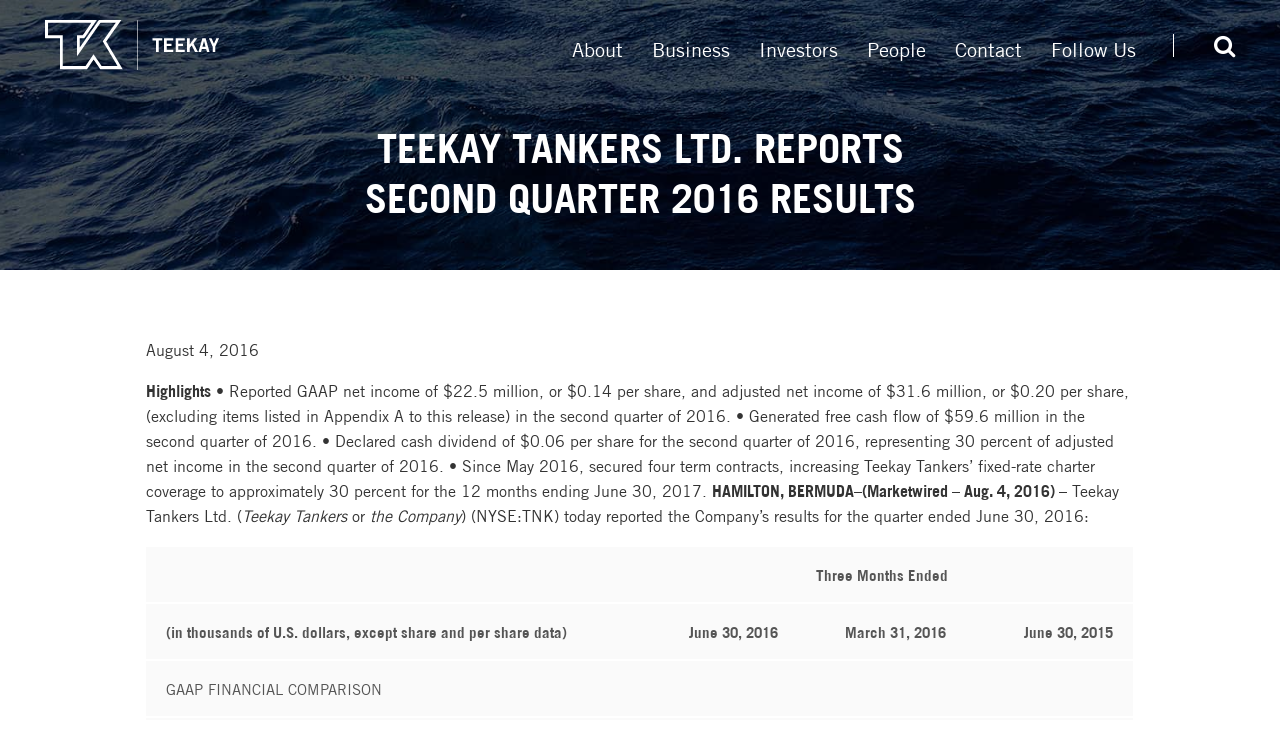

--- FILE ---
content_type: text/html; charset=UTF-8
request_url: https://www.teekay.com/blog/2016/08/04/teekay-tankers-ltd-reports-second-quarter-2016-results/
body_size: 29099
content:
<!DOCTYPE html>
<html lang="en-US">
<head>
<!-- Google tag (gtag.js) -->
<script async src="https://www.googletagmanager.com/gtag/js?id=G-JNE7PN9PCB"></script>
<script>
  window.dataLayer = window.dataLayer || [];
  function gtag(){dataLayer.push(arguments);}
  gtag('js', new Date());

  gtag('config', 'G-JNE7PN9PCB');
</script>

<!-- Google Tag Manager -->
<script>(function(w,d,s,l,i){w[l]=w[l]||[];w[l].push({'gtm.start':
new Date().getTime(),event:'gtm.js'});var f=d.getElementsByTagName(s)[0],
j=d.createElement(s),dl=l!='dataLayer'?'&l='+l:'';j.async=true;j.src=
'https://www.googletagmanager.com/gtm.js?id='+i+dl;f.parentNode.insertBefore(j,f);
})(window,document,'script','dataLayer','GTM-NQDMK8P');</script>
<!-- End Google Tag Manager -->
<meta charset="UTF-8" />
<meta http-equiv="X-UA-Compatible" content="IE=edge">
 <meta name="viewport" content="width=device-width, initial-scale=1, maximum-scale=1, user-scalable=no" />
<title>
Teekay Tankers Ltd. Reports Second Quarter 2016 Results - Teekay | Teekay
</title>
<meta property="og:image" content="https://www.teekay.com/wp-content/themes/teekay_17/images/skin/bg/TNK.jpg" />
<meta name="twitter:image" content="https://www.teekay.com/wp-content/themes/teekay_17/images/skin/bg/TNK.jpg" />
<meta name="description" content="Teekay has developed from a regional shipping company into one of the world’s largest marine energy transportation, storage &amp; production companies.">

<!-- FAVICON -->
<link rel="apple-touch-icon" sizes="180x180" href="/apple-touch-icon.png">
<link rel="icon" type="image/png" sizes="32x32" href="/favicon-32x32.png">
<link rel="icon" type="image/png" sizes="16x16" href="/favicon-16x16.png">
<link rel="manifest" href="/manifest.json">
<meta name="theme-color" content="#ffffff">

<link href="//cdnjs.cloudflare.com/ajax/libs/normalize/3.0.3/normalize.min.css" rel="stylesheet" type="text/css">

<link rel="stylesheet" type="text/css" href="https://www.teekay.com/wp-content/themes/teekay_17/style.css" />
<link rel="stylesheet" href="https://www.teekay.com/wp-content/themes/teekay_17/css/animate.min.css">
<link rel="stylesheet" href="https://www.teekay.com/wp-content/themes/teekay_17/css/main.css?v2.5">
<link rel="stylesheet" href="https://www.teekay.com/wp-content/themes/teekay_17/css/jquery.bxslider.css">

<script type="text/javascript" src="//code.jquery.com/jquery-latest.min.js"></script>

<script src="//use.fontawesome.com/e4ef3790be.js"></script>
<script src="https://www.teekay.com/wp-content/themes/teekay_17/js/jquery.bxslider.min.js"></script> 
<script src="https://www.teekay.com/wp-content/themes/teekay_17/js/wow.min.js"></script> 
<script src="https://www.teekay.com/wp-content/themes/teekay_17/js/jquery.fitvids.js"></script> 
<script type="text/javascript" src="//www.youtube.com/player_api"></script>
<script src="https://www.teekay.com/wp-content/themes/teekay_17/js/script.js?v2"></script>   
<script>
  (function(i,s,o,g,r,a,m){i['GoogleAnalyticsObject']=r;i[r]=i[r]||function(){
  (i[r].q=i[r].q||[]).push(arguments)},i[r].l=1*new Date();a=s.createElement(o),
  m=s.getElementsByTagName(o)[0];a.async=1;a.src=g;m.parentNode.insertBefore(a,m)
  })(window,document,'script','//www.google-analytics.com/analytics.js','ga');

  ga('create', 'UA-59826701-1', 'auto');
  ga('send', 'pageview');

</script>

	<!-- This site is optimized with the Yoast SEO plugin v15.9.1 - https://yoast.com/wordpress/plugins/seo/ -->
	<title>Teekay Tankers Ltd. Reports Second Quarter 2016 Results - Teekay</title>
	<meta name="robots" content="index, follow, max-snippet:-1, max-image-preview:large, max-video-preview:-1" />
	<link rel="canonical" href="https://www.teekay.com/blog/2016/08/04/teekay-tankers-ltd-reports-second-quarter-2016-results/" />
	<meta property="og:locale" content="en_US" />
	<meta property="og:type" content="article" />
	<meta property="og:title" content="Teekay Tankers Ltd. Reports Second Quarter 2016 Results - Teekay" />
	<meta property="og:description" content="Highlights • Reported GAAP net income of $22.5 million, or $0.14 per share, and adjusted net income of $31.6 million, or $0.20 per share, (excluding items listed in Appendix A to this release) in the second quarter of 2016. • &hellip; Read More" />
	<meta property="og:url" content="https://www.teekay.com/blog/2016/08/04/teekay-tankers-ltd-reports-second-quarter-2016-results/" />
	<meta property="og:site_name" content="Teekay" />
	<meta property="article:publisher" content="https://www.facebook.com/TeekayCorp" />
	<meta property="article:published_time" content="2016-08-04T05:30:05+00:00" />
	<meta property="article:modified_time" content="2016-08-04T15:03:54+00:00" />
	<meta property="og:image" content="https://www.teekay.com/wp-content/uploads/2014/06/19542311259_45294f1d2f_o.jpg" />
	<meta property="og:image:width" content="1200" />
	<meta property="og:image:height" content="1200" />
	<meta name="twitter:card" content="summary" />
	<meta name="twitter:creator" content="@TeekayCorp" />
	<meta name="twitter:site" content="@TeekayCorp" />
	<meta name="twitter:label1" content="Written by">
	<meta name="twitter:data1" content="Marcus Pridmore">
	<meta name="twitter:label2" content="Est. reading time">
	<meta name="twitter:data2" content="18 minutes">
	<script type="application/ld+json" class="yoast-schema-graph">{"@context":"https://schema.org","@graph":[{"@type":"WebSite","@id":"https://teekay.blendermedia.com/#website","url":"https://teekay.blendermedia.com/","name":"Teekay","description":"Bringing Energy To The World","potentialAction":[{"@type":"SearchAction","target":"https://teekay.blendermedia.com/?s={search_term_string}","query-input":"required name=search_term_string"}],"inLanguage":"en-US"},{"@type":"WebPage","@id":"https://www.teekay.com/blog/2016/08/04/teekay-tankers-ltd-reports-second-quarter-2016-results/#webpage","url":"https://www.teekay.com/blog/2016/08/04/teekay-tankers-ltd-reports-second-quarter-2016-results/","name":"Teekay Tankers Ltd. Reports Second Quarter 2016 Results - Teekay","isPartOf":{"@id":"https://teekay.blendermedia.com/#website"},"datePublished":"2016-08-04T05:30:05+00:00","dateModified":"2016-08-04T15:03:54+00:00","author":{"@id":"https://teekay.blendermedia.com/#/schema/person/292a2299abc59f3100a9a9607e82a0bd"},"breadcrumb":{"@id":"https://www.teekay.com/blog/2016/08/04/teekay-tankers-ltd-reports-second-quarter-2016-results/#breadcrumb"},"inLanguage":"en-US","potentialAction":[{"@type":"ReadAction","target":["https://www.teekay.com/blog/2016/08/04/teekay-tankers-ltd-reports-second-quarter-2016-results/"]}]},{"@type":"BreadcrumbList","@id":"https://www.teekay.com/blog/2016/08/04/teekay-tankers-ltd-reports-second-quarter-2016-results/#breadcrumb","itemListElement":[{"@type":"ListItem","position":1,"item":{"@type":"WebPage","@id":"https://www.teekay.com/","url":"https://www.teekay.com/","name":"Home"}},{"@type":"ListItem","position":2,"item":{"@type":"WebPage","@id":"https://www.teekay.com/blog/2016/08/04/teekay-tankers-ltd-reports-second-quarter-2016-results/","url":"https://www.teekay.com/blog/2016/08/04/teekay-tankers-ltd-reports-second-quarter-2016-results/","name":"Teekay Tankers Ltd. Reports Second Quarter 2016 Results"}}]},{"@type":"Person","@id":"https://teekay.blendermedia.com/#/schema/person/292a2299abc59f3100a9a9607e82a0bd","name":"Marcus Pridmore","image":{"@type":"ImageObject","@id":"https://teekay.blendermedia.com/#personlogo","inLanguage":"en-US","url":"https://secure.gravatar.com/avatar/f99ee5a6e8d8fac30a78605868a722b7?s=96&d=mm&r=g","caption":"Marcus Pridmore"}}]}</script>
	<!-- / Yoast SEO plugin. -->


<link rel='dns-prefetch' href='//www.google.com' />
<link rel='dns-prefetch' href='//s.w.org' />
<link rel="alternate" type="application/rss+xml" title="Teekay &raquo; Feed" href="https://www.teekay.com/feed/" />
<link rel="alternate" type="application/rss+xml" title="Teekay &raquo; Comments Feed" href="https://www.teekay.com/comments/feed/" />
		<script type="text/javascript">
			window._wpemojiSettings = {"baseUrl":"https:\/\/s.w.org\/images\/core\/emoji\/13.0.1\/72x72\/","ext":".png","svgUrl":"https:\/\/s.w.org\/images\/core\/emoji\/13.0.1\/svg\/","svgExt":".svg","source":{"concatemoji":"https:\/\/www.teekay.com\/wp-includes\/js\/wp-emoji-release.min.js?ver=5.6.16"}};
			!function(e,a,t){var n,r,o,i=a.createElement("canvas"),p=i.getContext&&i.getContext("2d");function s(e,t){var a=String.fromCharCode;p.clearRect(0,0,i.width,i.height),p.fillText(a.apply(this,e),0,0);e=i.toDataURL();return p.clearRect(0,0,i.width,i.height),p.fillText(a.apply(this,t),0,0),e===i.toDataURL()}function c(e){var t=a.createElement("script");t.src=e,t.defer=t.type="text/javascript",a.getElementsByTagName("head")[0].appendChild(t)}for(o=Array("flag","emoji"),t.supports={everything:!0,everythingExceptFlag:!0},r=0;r<o.length;r++)t.supports[o[r]]=function(e){if(!p||!p.fillText)return!1;switch(p.textBaseline="top",p.font="600 32px Arial",e){case"flag":return s([127987,65039,8205,9895,65039],[127987,65039,8203,9895,65039])?!1:!s([55356,56826,55356,56819],[55356,56826,8203,55356,56819])&&!s([55356,57332,56128,56423,56128,56418,56128,56421,56128,56430,56128,56423,56128,56447],[55356,57332,8203,56128,56423,8203,56128,56418,8203,56128,56421,8203,56128,56430,8203,56128,56423,8203,56128,56447]);case"emoji":return!s([55357,56424,8205,55356,57212],[55357,56424,8203,55356,57212])}return!1}(o[r]),t.supports.everything=t.supports.everything&&t.supports[o[r]],"flag"!==o[r]&&(t.supports.everythingExceptFlag=t.supports.everythingExceptFlag&&t.supports[o[r]]);t.supports.everythingExceptFlag=t.supports.everythingExceptFlag&&!t.supports.flag,t.DOMReady=!1,t.readyCallback=function(){t.DOMReady=!0},t.supports.everything||(n=function(){t.readyCallback()},a.addEventListener?(a.addEventListener("DOMContentLoaded",n,!1),e.addEventListener("load",n,!1)):(e.attachEvent("onload",n),a.attachEvent("onreadystatechange",function(){"complete"===a.readyState&&t.readyCallback()})),(n=t.source||{}).concatemoji?c(n.concatemoji):n.wpemoji&&n.twemoji&&(c(n.twemoji),c(n.wpemoji)))}(window,document,window._wpemojiSettings);
		</script>
		<style type="text/css">
img.wp-smiley,
img.emoji {
	display: inline !important;
	border: none !important;
	box-shadow: none !important;
	height: 1em !important;
	width: 1em !important;
	margin: 0 .07em !important;
	vertical-align: -0.1em !important;
	background: none !important;
	padding: 0 !important;
}
</style>
	<link rel='stylesheet' id='validate-engine-css-css'  href='https://www.teekay.com/wp-content/plugins/wysija-newsletters/css/validationEngine.jquery.css?ver=2.11' type='text/css' media='all' />
<link rel='stylesheet' id='mailchimpSF_main_css-css'  href='https://www.teekay.com/?mcsf_action=main_css&#038;ver=5.6.16' type='text/css' media='all' />
<!--[if IE]>
<link rel='stylesheet' id='mailchimpSF_ie_css-css'  href='https://www.teekay.com/wp-content/plugins/mailchimp/css/ie.css?ver=5.6.16' type='text/css' media='all' />
<![endif]-->
<link rel='stylesheet' id='wp-block-library-css'  href='https://www.teekay.com/wp-includes/css/dist/block-library/style.min.css?ver=5.6.16' type='text/css' media='all' />
<link rel='stylesheet' id='contact-form-7-css'  href='https://www.teekay.com/wp-content/plugins/contact-form-7/includes/css/styles.css?ver=5.4' type='text/css' media='all' />
<link rel='stylesheet' id='s_pdf_styles-css'  href='https://www.teekay.com/wp-content/plugins/simple-pdf-viewer/css/style.css?ver=5.6.16' type='text/css' media='all' />
<link rel='stylesheet' id='fancybox-css'  href='https://www.teekay.com/wp-content/plugins/easy-fancybox/fancybox/1.5.4/jquery.fancybox.min.css?ver=5.6.16' type='text/css' media='screen' />
<script type='text/javascript' src='https://www.teekay.com/wp-content/plugins/simple-pdf-viewer/js/main.js?ver=5.6.16' id='s_pdf_scripts-js'></script>
<script type='text/javascript' src='https://www.teekay.com/wp-content/themes/teekay_17/js/picturefill.min.js?ver=5.6.16' id='picturefill-js'></script>
<script type='text/javascript' src='https://www.teekay.com/wp-includes/js/jquery/jquery.min.js?ver=3.5.1' id='jquery-core-js'></script>
<script type='text/javascript' src='https://www.teekay.com/wp-includes/js/jquery/jquery-migrate.min.js?ver=3.3.2' id='jquery-migrate-js'></script>
<script type='text/javascript' id='afp_script-js-extra'>
/* <![CDATA[ */
var afp_vars = {"afp_nonce":"29689e72ac","afp_ajax_url":"https:\/\/www.teekay.com\/wp-admin\/admin-ajax.php"};
/* ]]> */
</script>
<script type='text/javascript' src='https://www.teekay.com/wp-content/themes/teekay_17/js/ysa.js' id='afp_script-js'></script>
<link rel="https://api.w.org/" href="https://www.teekay.com/wp-json/" /><link rel="alternate" type="application/json" href="https://www.teekay.com/wp-json/wp/v2/posts/25520" /><link rel="EditURI" type="application/rsd+xml" title="RSD" href="https://www.teekay.com/xmlrpc.php?rsd" />
<link rel="wlwmanifest" type="application/wlwmanifest+xml" href="https://www.teekay.com/wp-includes/wlwmanifest.xml" /> 
<link rel='shortlink' href='https://www.teekay.com/?p=25520' />
<link rel="alternate" type="application/json+oembed" href="https://www.teekay.com/wp-json/oembed/1.0/embed?url=https%3A%2F%2Fwww.teekay.com%2Fblog%2F2016%2F08%2F04%2Fteekay-tankers-ltd-reports-second-quarter-2016-results%2F" />
<link rel="alternate" type="text/xml+oembed" href="https://www.teekay.com/wp-json/oembed/1.0/embed?url=https%3A%2F%2Fwww.teekay.com%2Fblog%2F2016%2F08%2F04%2Fteekay-tankers-ltd-reports-second-quarter-2016-results%2F&#038;format=xml" />
</head>


<body class="post-template-default single single-post postid-25520 single-format-standard  teekay-tankers-ltd-reports-second-quarter-2016-results">
<!-- Google Tag Manager (noscript) -->
<noscript><iframe src="https://www.googletagmanager.com/ns.html?id=GTM-NQDMK8P" height="0" width="0" style="display:none;visibility:hidden"></iframe></noscript>
<!-- End Google Tag Manager (noscript) -->
  <header>
    <div class="inner">
      <a href="/" class="logo white" title="Teekay"><svg data-name="Layer 1" xmlns="http://www.w3.org/2000/svg" viewBox="0 0 72.54 20.85"><path d="M156,103.91v.91h-1.49v4.78h-1.09v-4.78h-1.49v-.91Z" transform="translate(-107.11 -96.28)" /><path d="M156.77,109.6v-5.68h3.76v.91h-2.68v1.35h1.95v.91h-1.95v1.59h2.76v.91Z" transform="translate(-107.11 -96.28)" /><path d="M161.58,109.6v-5.68h3.76v.91h-2.68v1.35h1.94v.91h-1.94v1.59h2.76v.91Z" transform="translate(-107.11 -96.28)" /><path d="M166.34,109.6v-5.68h1.09v2.54h0l1.91-2.54h1.25L169,106.05l1.87,3.55h-1.21l-1.41-2.7-.8,1v1.71Z" transform="translate(-107.11 -96.28)" /><path d="M172.72,103.91h1.36l1.61,5.69h-1.08l-.32-1.23H172.5l-.34,1.23h-1.08Zm0,3.57h1.32l-.64-2.47h0Z" transform="translate(-107.11 -96.28)" /><path d="M177.54,106.17l1-2.25h1.13l-1.57,3.42v2.27H177v-2.27l-1.57-3.42h1.13Z" transform="translate(-107.11 -96.28)" /><rect x="38.5" y="0.11" width="0.24" height="20.74" /><path d="M130.21,97.48l-9.78,14v-8.87h2.45l3.55-5.17H108.31v5.17h6.25v12.88H124l3.34-4.92,3.39,4.92h6.62l-6.18-10.34,5.44-7.72Zm8.74-1.2-6.32,9,6.86,11.49h-9.36l-2.75-4-2.72,4H113.36V103.85h-6.25V96.28h21.6l-5.2,7.57h-1.88v3.85l7.95-11.42Z" transform="translate(-107.11 -96.28)" /></svg></svg></a>


<a href="/" class="logo color" title="Teekay"><svg id="Layer_1" data-name="Layer 1" xmlns="http://www.w3.org/2000/svg" viewBox="0 0 79.26 22.66"><polygon points="53.36 8.22 53.36 9.22 51.74 9.22 51.74 14.44 50.55 14.44 50.55 9.22 48.92 9.22 48.92 8.22 53.36 8.22 53.36 8.22" style="fill:#231f20"/><polygon points="54.26 14.44 54.26 8.23 58.37 8.23 58.37 9.23 55.44 9.23 55.44 10.71 57.57 10.71 57.57 11.71 55.44 11.71 55.44 13.44 58.46 13.44 58.46 14.44 54.26 14.44 54.26 14.44" style="fill:#231f20"/><polygon points="59.51 14.44 59.51 8.23 63.62 8.23 63.62 9.23 60.7 9.23 60.7 10.71 62.82 10.71 62.82 11.71 60.7 11.71 60.7 13.44 63.72 13.44 63.72 14.44 59.51 14.44 59.51 14.44" style="fill:#231f20"/><polygon points="64.72 14.44 64.72 8.23 65.9 8.23 65.9 11.01 65.89 11.01 67.97 8.23 69.34 8.23 67.58 10.56 69.63 14.44 68.31 14.44 66.77 11.49 65.9 12.57 65.9 14.44 64.72 14.44 64.72 14.44" style="fill:#231f20"/><path d="M174.16,107.08h1.44l-.7-2.7h0l-.73,2.7Zm0-3.9h1.48l1.76,6.22h-1.18l-.34-1.34h-2l-.37,1.34h-1.18l1.79-6.22Z" transform="translate(-102.46 -94.96)" style="fill:#231f20"/><polygon points="76.95 10.69 78.02 8.23 79.26 8.23 77.55 11.96 77.55 14.44 76.36 14.44 76.36 11.96 74.65 8.23 75.89 8.23 76.95 10.69 76.95 10.69" style="fill:#231f20"/><polygon points="42.01 0 42.01 22.66 42.38 22.66 42.38 0 42.01 0 42.01 0" style="fill:#231f20"/><polygon points="6.73 22.41 6.73 8.46 0 8.46 0 0.03 23.73 0.03 17.92 8.39 15.94 8.39 15.94 12.14 24.43 0.03 34.85 0.03 27.9 9.8 35.41 22.41 24.93 22.41 22.06 18.23 19.19 22.41 6.73 22.41" style="fill:#223f67"/><polygon points="6.73 22.41 6.73 8.46 0 8.46 0 0.03 23.73 0.03 17.92 8.39 15.94 8.39 15.94 12.14 24.43 0.03 34.85 0.03 27.9 9.8 35.41 22.41 24.93 22.41 22.06 18.23 19.19 22.41 6.73 22.41" style="fill:#002f87"/><path d="M127.45,96.05l-10.11,14.41v-8.18h2.49l4.33-6.23H103.52v6.3h6.73v14H121.1l3.43-5,3.43,5H136l-6.9-11.6,6.15-8.66Z" transform="translate(-102.46 -94.96)" style="fill:#c3002f;fill-rule:evenodd"/></svg></a>      <nav>
        <div id="header-menu" class="menu-header-menu-container"><ul id="menu-header-menu" class="menu"><li id="menu-item-30880" class="menu-item menu-item-type-post_type menu-item-object-page menu-item-has-children menu-item-30880"><a href="https://www.teekay.com/about-us/">About</a>
<ul class="sub-menu">
	<li id="menu-item-31580" class="menu-item menu-item-type-post_type menu-item-object-page menu-item-31580"><a href="https://www.teekay.com/about-us/">About</a></li>
	<li id="menu-item-31153" class="menu-item menu-item-type-post_type menu-item-object-page menu-item-31153"><a href="https://www.teekay.com/about-us/teekay-spirit/">Vision and Values</a></li>
	<li id="menu-item-31154" class="menu-item menu-item-type-post_type menu-item-object-page menu-item-31154"><a href="https://www.teekay.com/about-us/history/">History</a></li>
	<li id="menu-item-31160" class="menu-item menu-item-type-post_type menu-item-object-page menu-item-31160"><a href="https://www.teekay.com/investors/teekay-corporation/leadership/">Leadership</a></li>
	<li id="menu-item-36414" class="menu-item menu-item-type-post_type menu-item-object-page menu-item-36414"><a href="https://www.teekay.com/about-us/fleet/">Fleet</a></li>
	<li id="menu-item-31162" class="menu-item menu-item-type-post_type menu-item-object-page menu-item-31162"><a href="https://www.teekay.com/about-us/sustainability/">Sustainability</a></li>
	<li id="menu-item-50935" class="menu-item menu-item-type-post_type menu-item-object-page menu-item-has-children menu-item-50935"><a href="https://www.teekay.com/accessibility-plan/">Accessibility Plan (Canada)</a>
	<ul class="sub-menu">
		<li id="menu-item-52700" class="menu-item menu-item-type-post_type menu-item-object-page menu-item-52700"><a href="https://www.teekay.com/accessibility-plan/2025-accessibility-progress-report/">2025 Accessibility Progress Report</a></li>
	</ul>
</li>
</ul>
</li>
<li id="menu-item-30882" class="business_li menu-item menu-item-type-custom menu-item-object-custom menu-item-has-children menu-item-30882"><a href="#">Business</a>
<ul class="sub-menu">
	<li id="menu-item-30886" class="menu-item menu-item-type-post_type menu-item-object-page menu-item-has-children menu-item-30886"><a href="https://www.teekay.com/business/tankers/">Tankers</a>
	<ul class="sub-menu">
		<li id="menu-item-31605" class="menu-item menu-item-type-post_type menu-item-object-page menu-item-31605"><a href="https://www.teekay.com/business/tankers/our-ships/">Our Ships</a></li>
		<li id="menu-item-31604" class="menu-item menu-item-type-post_type menu-item-object-page menu-item-31604"><a href="https://www.teekay.com/business/tankers/our-team/">Our Team</a></li>
		<li id="menu-item-53340" class="menu-item menu-item-type-post_type menu-item-object-page menu-item-53340"><a href="https://www.teekay.com/business/tankers/our-solutions/">Our Solutions</a></li>
	</ul>
</li>
	<li id="menu-item-30887" class="menu-item menu-item-type-custom menu-item-object-custom menu-item-30887"><a target="_blank" rel="noopener" href="https://teekay.com.au/">Australia</a></li>
</ul>
</li>
<li id="menu-item-30919" class="investors_li menu-item menu-item-type-custom menu-item-object-custom menu-item-has-children menu-item-30919"><a href="#">Investors</a>
<ul class="sub-menu">
	<li id="menu-item-30997" class="menu-item menu-item-type-custom menu-item-object-custom menu-item-has-children menu-item-30997"><a href="/investors/teekay-corporation/financials-presentations/">Teekay Corporation Ltd.</a>
	<ul class="sub-menu">
		<li id="menu-item-30924" class="menu-item menu-item-type-post_type menu-item-object-page menu-item-30924"><a href="https://www.teekay.com/investors/teekay-corporation/news-releases/">News Releases</a></li>
		<li id="menu-item-30936" class="menu-item menu-item-type-post_type menu-item-object-page menu-item-30936"><a href="https://www.teekay.com/investors/teekay-corporation/financials-presentations/">Financials &#038; Presentations</a></li>
		<li id="menu-item-30940" class="menu-item menu-item-type-post_type menu-item-object-page menu-item-30940"><a href="https://www.teekay.com/investors/teekay-corporation/leadership/">Leadership</a></li>
		<li id="menu-item-30944" class="menu-item menu-item-type-post_type menu-item-object-page menu-item-30944"><a href="https://www.teekay.com/investors/teekay-corporation/governance/">Governance</a></li>
		<li id="menu-item-30948" class="menu-item menu-item-type-post_type menu-item-object-page menu-item-30948"><a href="https://www.teekay.com/investors/teekay-corporation/tax-information/">Tax Information</a></li>
		<li id="menu-item-30952" class="menu-item menu-item-type-post_type menu-item-object-page menu-item-30952"><a href="https://www.teekay.com/investors/teekay-corporation/investor-contacts/">Investor Contacts</a></li>
	</ul>
</li>
	<li id="menu-item-31000" class="menu-item menu-item-type-custom menu-item-object-custom menu-item-has-children menu-item-31000"><a href="/investors/teekay-tankers-ltd/financials-presentations/">TEEKAY TANKERS Ltd.</a>
	<ul class="sub-menu">
		<li id="menu-item-30930" class="menu-item menu-item-type-post_type menu-item-object-page menu-item-30930"><a href="https://www.teekay.com/investors/teekay-tankers-ltd/news-releases/">News Releases</a></li>
		<li id="menu-item-30933" class="menu-item menu-item-type-post_type menu-item-object-page menu-item-30933"><a href="https://www.teekay.com/investors/teekay-tankers-ltd/financials-presentations/">Financials &#038; Presentations</a></li>
		<li id="menu-item-30938" class="menu-item menu-item-type-post_type menu-item-object-page menu-item-30938"><a href="https://www.teekay.com/investors/teekay-tankers-ltd/leadership/">Leadership</a></li>
		<li id="menu-item-30941" class="menu-item menu-item-type-post_type menu-item-object-page menu-item-30941"><a href="https://www.teekay.com/investors/teekay-tankers-ltd/governance/">Governance</a></li>
		<li id="menu-item-30946" class="menu-item menu-item-type-post_type menu-item-object-page menu-item-30946"><a href="https://www.teekay.com/investors/teekay-tankers-ltd/tax-information/">Tax Information</a></li>
		<li id="menu-item-30949" class="menu-item menu-item-type-post_type menu-item-object-page menu-item-30949"><a href="https://www.teekay.com/investors/teekay-tankers-ltd/investor-contacts/">Investor Contacts</a></li>
		<li id="menu-item-30953" class="menu-item menu-item-type-post_type menu-item-object-page menu-item-30953"><a href="https://www.teekay.com/investors/teekay-tankers-ltd/market-insights/">Market Insights</a></li>
	</ul>
</li>
</ul>
</li>
<li id="menu-item-30961" class="menu-item menu-item-type-custom menu-item-object-custom menu-item-has-children menu-item-30961"><a href="#">People</a>
<ul class="sub-menu">
	<li id="menu-item-31581" class="menu-item menu-item-type-custom menu-item-object-custom menu-item-31581"><a href="#">People</a></li>
	<li id="menu-item-30962" class="menu-item menu-item-type-custom menu-item-object-custom menu-item-30962"><a href="https://eipv.fa.us6.oraclecloud.com/hcmUI/CandidateExperience/en/sites/CX_2001/requisitions">Shore Careers</a></li>
	<li id="menu-item-30963" class="menu-item menu-item-type-post_type menu-item-object-page menu-item-30963"><a href="https://www.teekay.com/sea-careers/">Sea Careers</a></li>
</ul>
</li>
<li id="menu-item-40677" class="menu-item menu-item-type-post_type menu-item-object-page menu-item-40677"><a href="https://www.teekay.com/contact/">Contact</a></li>
<li id="menu-item-48940" class="follow-us menu-item menu-item-type-custom menu-item-object-custom menu-item-has-children menu-item-48940"><a href="#">Follow Us</a>
<ul class="sub-menu">
	<li id="menu-item-48941" class="menu-item menu-item-type-custom menu-item-object-custom menu-item-48941"><a href="#">Follow Us</a></li>
	<li id="menu-item-48942" class="menu-item menu-item-type-custom menu-item-object-custom menu-item-48942"><a target="_blank" rel="noopener" href="https://www.linkedin.com/company/teekay/">LinkedIn</a></li>
	<li id="menu-item-48943" class="menu-item menu-item-type-custom menu-item-object-custom menu-item-48943"><a target="_blank" rel="noopener" href="https://www.facebook.com/TeekayCorp">Facebook</a></li>
	<li id="menu-item-48944" class="menu-item menu-item-type-custom menu-item-object-custom menu-item-48944"><a target="_blank" rel="noopener" href="https://instagram.com/teekaycorp">Instagram</a></li>
	<li id="menu-item-48945" class="menu-item menu-item-type-custom menu-item-object-custom menu-item-48945"><a target="_blank" rel="noopener" href="https://twitter.com/TeekayCorp">X</a></li>
	<li id="menu-item-48946" class="menu-item menu-item-type-custom menu-item-object-custom menu-item-48946"><a target="_blank" rel="noopener" href="https://www.youtube.com/@TeekayCorp">YouTube</a></li>
	<li id="menu-item-48947" class="menu-item menu-item-type-custom menu-item-object-custom menu-item-48947"><a target="_blank" rel="noopener" href="https://www.flickr.com/photos/teekaycorp/sets/">Flickr</a></li>
</ul>
</li>
</ul></div>        <div id="mobile-header-menu" class="menu-mobile-header-menu-container"><ul id="menu-mobile-header-menu" class="menu"><li id="menu-item-31623" class="menu-item menu-item-type-post_type menu-item-object-page menu-item-has-children menu-item-31623"><a href="https://www.teekay.com/about-us/">About</a>
<ul class="sub-menu">
	<li id="menu-item-31624" class="menu-item menu-item-type-post_type menu-item-object-page menu-item-31624"><a href="https://www.teekay.com/about-us/">About</a></li>
	<li id="menu-item-31625" class="menu-item menu-item-type-post_type menu-item-object-page menu-item-31625"><a href="https://www.teekay.com/about-us/teekay-spirit/">Vision and Values</a></li>
	<li id="menu-item-31626" class="menu-item menu-item-type-post_type menu-item-object-page menu-item-31626"><a href="https://www.teekay.com/about-us/history/">History</a></li>
	<li id="menu-item-31627" class="menu-item menu-item-type-post_type menu-item-object-page menu-item-31627"><a href="https://www.teekay.com/investors/teekay-corporation/leadership/">Leadership</a></li>
	<li id="menu-item-36417" class="menu-item menu-item-type-post_type menu-item-object-page menu-item-36417"><a href="https://www.teekay.com/about-us/fleet/">Fleet</a></li>
	<li id="menu-item-31629" class="menu-item menu-item-type-post_type menu-item-object-page menu-item-31629"><a href="https://www.teekay.com/about-us/sustainability/">Sustainability</a></li>
	<li id="menu-item-50934" class="menu-item menu-item-type-post_type menu-item-object-page menu-item-50934"><a href="https://www.teekay.com/accessibility-plan/">Accessibility Plan (Canada)</a></li>
</ul>
</li>
<li id="menu-item-31630" class="business_li menu-item menu-item-type-custom menu-item-object-custom menu-item-has-children menu-item-31630"><a href="#">Business</a>
<ul class="sub-menu">
	<li id="menu-item-31640" class="menu-item menu-item-type-post_type menu-item-object-page menu-item-has-children menu-item-31640"><a href="https://www.teekay.com/business/tankers/">Tankers</a>
	<ul class="sub-menu">
		<li id="menu-item-31714" class="menu-item menu-item-type-post_type menu-item-object-page menu-item-31714"><a href="https://www.teekay.com/business/tankers/">Overview</a></li>
		<li id="menu-item-31641" class="menu-item menu-item-type-post_type menu-item-object-page menu-item-31641"><a href="https://www.teekay.com/business/tankers/our-ships/">Our Ships</a></li>
		<li id="menu-item-31642" class="menu-item menu-item-type-custom menu-item-object-custom menu-item-has-children menu-item-31642"><a href="#">Our Services</a>
		<ul class="sub-menu">
			<li id="menu-item-31647" class="menu-item menu-item-type-custom menu-item-object-custom menu-item-31647"><a target="_blank" rel="noopener" href="https://tankerservices.teekay.com/services/commercial-management/">Commercial Management</a></li>
			<li id="menu-item-31644" class="menu-item menu-item-type-custom menu-item-object-custom menu-item-31644"><a target="_blank" rel="noopener" href="https://tankerservices.teekay.com/services/fuel-services/">Fuel Services</a></li>
			<li id="menu-item-31645" class="menu-item menu-item-type-custom menu-item-object-custom menu-item-31645"><a target="_blank" rel="noopener" href="https://tankerservices.teekay.com/services/full-service-lightering/">Full-Service Lightering &#038; Ship-to-Ship Services</a></li>
		</ul>
</li>
		<li id="menu-item-31648" class="menu-item menu-item-type-post_type menu-item-object-page menu-item-31648"><a href="https://www.teekay.com/business/tankers/our-team/">Our Team</a></li>
	</ul>
</li>
	<li id="menu-item-31632" class="menu-item menu-item-type-custom menu-item-object-custom menu-item-has-children menu-item-31632"><a href="#">Australia</a>
	<ul class="sub-menu">
		<li id="menu-item-33321" class="menu-item menu-item-type-post_type menu-item-object-page menu-item-33321"><a href="https://www.teekay.com/australia/">Overview</a></li>
		<li id="menu-item-31637" class="menu-item menu-item-type-post_type menu-item-object-page menu-item-31637"><a href="https://www.teekay.com/australia/government-services/">Australian Government Services</a></li>
		<li id="menu-item-31638" class="menu-item menu-item-type-post_type menu-item-object-page menu-item-31638"><a href="https://www.teekay.com/australia/crewing-services/">Australian Ship Management and Crewing Services</a></li>
	</ul>
</li>
</ul>
</li>
<li id="menu-item-31672" class="investors_li menu-item menu-item-type-custom menu-item-object-custom menu-item-has-children menu-item-31672"><a href="#">Investors</a>
<ul class="sub-menu">
	<li id="menu-item-31673" class="menu-item menu-item-type-custom menu-item-object-custom menu-item-has-children menu-item-31673"><a href="/investors/teekay-corporation/financials-presentations/">Teekay Corporation Ltd.</a>
	<ul class="sub-menu">
		<li id="menu-item-31674" class="menu-item menu-item-type-post_type menu-item-object-page menu-item-31674"><a href="https://www.teekay.com/investors/teekay-corporation/news-releases/">News Releases</a></li>
		<li id="menu-item-31675" class="menu-item menu-item-type-post_type menu-item-object-page menu-item-31675"><a href="https://www.teekay.com/investors/teekay-corporation/financials-presentations/">Financials &#038; Presentations</a></li>
		<li id="menu-item-31676" class="menu-item menu-item-type-post_type menu-item-object-page menu-item-31676"><a href="https://www.teekay.com/investors/teekay-corporation/leadership/">Leadership</a></li>
		<li id="menu-item-31677" class="menu-item menu-item-type-post_type menu-item-object-page menu-item-31677"><a href="https://www.teekay.com/investors/teekay-corporation/governance/">Governance</a></li>
		<li id="menu-item-31678" class="menu-item menu-item-type-post_type menu-item-object-page menu-item-31678"><a href="https://www.teekay.com/investors/teekay-corporation/tax-information/">Tax Information</a></li>
		<li id="menu-item-31679" class="menu-item menu-item-type-post_type menu-item-object-page menu-item-31679"><a href="https://www.teekay.com/investors/teekay-corporation/investor-contacts/">Investor Contacts</a></li>
		<li id="menu-item-31680" class="menu-item menu-item-type-post_type menu-item-object-page menu-item-31680"><a href="https://www.teekay.com/investors/teekay-corporation/dividend-reinvestment-plan/">Dividend Reinvestment Plan</a></li>
	</ul>
</li>
	<li id="menu-item-31681" class="menu-item menu-item-type-custom menu-item-object-custom menu-item-has-children menu-item-31681"><a href="/investors/teekay-tankers-ltd/financials-presentations/">Teekay Tankers Ltd.</a>
	<ul class="sub-menu">
		<li id="menu-item-31682" class="menu-item menu-item-type-post_type menu-item-object-page menu-item-31682"><a href="https://www.teekay.com/investors/teekay-tankers-ltd/news-releases/">News Releases</a></li>
		<li id="menu-item-31683" class="menu-item menu-item-type-post_type menu-item-object-page menu-item-31683"><a href="https://www.teekay.com/investors/teekay-tankers-ltd/financials-presentations/">Financials &#038; Presentations</a></li>
		<li id="menu-item-31684" class="menu-item menu-item-type-post_type menu-item-object-page menu-item-31684"><a href="https://www.teekay.com/investors/teekay-tankers-ltd/leadership/">Leadership</a></li>
		<li id="menu-item-31685" class="menu-item menu-item-type-post_type menu-item-object-page menu-item-31685"><a href="https://www.teekay.com/investors/teekay-tankers-ltd/governance/">Governance</a></li>
		<li id="menu-item-31686" class="menu-item menu-item-type-post_type menu-item-object-page menu-item-31686"><a href="https://www.teekay.com/investors/teekay-tankers-ltd/tax-information/">Tax Information</a></li>
		<li id="menu-item-31687" class="menu-item menu-item-type-post_type menu-item-object-page menu-item-31687"><a href="https://www.teekay.com/investors/teekay-tankers-ltd/investor-contacts/">Investor Contacts</a></li>
		<li id="menu-item-31688" class="menu-item menu-item-type-post_type menu-item-object-page menu-item-31688"><a href="https://www.teekay.com/investors/teekay-tankers-ltd/market-insights/">Market Insights</a></li>
	</ul>
</li>
</ul>
</li>
<li id="menu-item-31707" class="menu-item menu-item-type-custom menu-item-object-custom menu-item-has-children menu-item-31707"><a href="#">People</a>
<ul class="sub-menu">
	<li id="menu-item-31709" class="menu-item menu-item-type-custom menu-item-object-custom menu-item-31709"><a href="https://eipv.fa.us6.oraclecloud.com/hcmUI/CandidateExperience/en/sites/CX_2001/requisitions">Shore Careers</a></li>
	<li id="menu-item-31710" class="menu-item menu-item-type-post_type menu-item-object-page menu-item-31710"><a href="https://www.teekay.com/sea-careers/">Sea Careers</a></li>
</ul>
</li>
<li id="menu-item-36128" class="menu-item menu-item-type-custom menu-item-object-custom menu-item-has-children menu-item-36128"><a href="#">Contact</a>
<ul class="sub-menu">
	<li id="menu-item-40676" class="menu-item menu-item-type-post_type menu-item-object-page menu-item-40676"><a href="https://www.teekay.com/contact/">Contact Us</a></li>
</ul>
</li>
</ul></div>
        <span id="search"><i class="fa fa-search" aria-hidden="true"></i></span>
        <div class="nav_tickers">

          <div>
            <span>NYSE:TK</span>

          </div>

          <div>
            <span>NYSE:TNK</span>

          </div>
        </div>
      </nav>
      <div class="nav-mob">
        <span></span>
        <span></span>
        <span></span>
      </div> 
    </div>
    <div id="back_bg"></div>
  </header> 
  <div id="search_hold">
     <div id="search_inner">
<form role="search" method="get" id="search-form" action="https://www.teekay.com/">
    
    	<i class="fa fa-search" aria-hidden="true"></i>
        <input type="search" placeholder="What can we help you find?" name="s" id="search-input" value="" />
        <!-- <input class="screen-reader-text" type="submit" id="search-submit" value="Search" /> -->
    	<i class="fa fa-times close" aria-hidden="true"></i>
</form>
</div>  </div>
<section id="hero" >

  <div class="overlay"></div>
  <div class="inner">
    

  


          <h1>Teekay Tankers Ltd. Reports Second Quarter 2016 Results</h1>
    




    


  </div>
  
  
</section>

<div class="inner_content container">
	<main class="full">
					<p>August 4, 2016</p>
			<strong>Highlights</strong>
• Reported GAAP net income of $22.5 million, or $0.14 per share, and adjusted net income of $31.6 million, or $0.20 per share, (excluding items listed in Appendix A to this release) in the second quarter of 2016.
• Generated free cash flow of $59.6 million in the second quarter of 2016.
• Declared cash dividend of $0.06 per share for the second quarter of 2016, representing 30 percent of adjusted net income in the second quarter of 2016.
• Since May 2016, secured four term contracts, increasing Teekay Tankers’ fixed-rate charter coverage to approximately 30 percent for the 12 months ending June 30, 2017.

<strong>HAMILTON, BERMUDA&#8211;(Marketwired &#8211; Aug. 4, 2016) &#8211;</strong> Teekay Tankers Ltd. (<em>Teekay Tankers </em>or <em>the Company</em>) (NYSE:TNK) today reported the Company&#8217;s results for the quarter ended June 30, 2016:
<table style="text-align: center; width: 100%;">
<tbody>
<tr>
<td style="text-align: right; width: 49%; vertical-align: bottom; border-top: #000000 1px solid;"></td>
<td style="text-align: center; width: 43%; vertical-align: bottom; border-top: #000000 1px solid;" colspan="3"><strong>Three Months Ended</strong></td>
</tr>
<tr>
<td style="border-bottom: #000000 1px solid; text-align: left; width: 49%; vertical-align: bottom;"><strong>(in thousands of U.S. dollars, except share and per share data)</strong></td>
<td style="border-bottom: #000000 1px solid; text-align: right; width: 17%; vertical-align: bottom;"><strong>June 30,
2016</strong></td>
<td style="border-bottom: #000000 1px solid; text-align: right; width: 17%; vertical-align: bottom;"><strong>March 31,
2016</strong></td>
<td style="border-bottom: #000000 1px solid; text-align: right; width: 17%; vertical-align: bottom;"><strong>June 30,
2015</strong></td>
</tr>
<tr>
<td style="text-align: left; width: 49%; vertical-align: top;">GAAP FINANCIAL COMPARISON</td>
<td style="text-align: right; width: 17%; vertical-align: bottom;"></td>
<td style="text-align: right; width: 17%; vertical-align: bottom;"></td>
<td style="text-align: right; width: 17%; vertical-align: bottom;"></td>
</tr>
<tr>
<td style="text-align: left; width: 49%; vertical-align: top;">Total revenues</td>
<td style="text-align: right; width: 17%; vertical-align: bottom;">139,621</td>
<td style="text-align: right; width: 17%; vertical-align: bottom;">164,950</td>
<td style="text-align: right; width: 17%; vertical-align: bottom;">111,283</td>
</tr>
<tr>
<td style="text-align: left; width: 49%; vertical-align: top;">Net income</td>
<td style="text-align: right; width: 17%; vertical-align: bottom;">22,486</td>
<td style="text-align: right; width: 17%; vertical-align: bottom;">38,980</td>
<td style="text-align: right; width: 17%; vertical-align: bottom;">45,150</td>
</tr>
<tr>
<td style="text-align: left; width: 49%; vertical-align: top;">Net income per share</td>
<td style="text-align: right; width: 17%; vertical-align: bottom;">0.14</td>
<td style="text-align: right; width: 17%; vertical-align: bottom;">0.25</td>
<td style="text-align: right; width: 17%; vertical-align: bottom;">0.38</td>
</tr>
<tr>
<td style="text-align: left; width: 49%; vertical-align: top;">Weighted average number of common shares &#8211; basic</td>
<td style="text-align: right; width: 17%; vertical-align: bottom;">156,208,917</td>
<td style="text-align: right; width: 17%; vertical-align: bottom;">156,083,657</td>
<td style="text-align: right; width: 17%; vertical-align: bottom;">116,150,985</td>
</tr>
<tr>
<td style="text-align: left; width: 49%; vertical-align: top;">NON-GAAP FINANCIAL COMPARISON</td>
<td style="text-align: right; width: 17%; vertical-align: bottom;"></td>
<td style="text-align: right; width: 17%; vertical-align: bottom;"></td>
<td style="text-align: right; width: 17%; vertical-align: bottom;"></td>
</tr>
<tr>
<td style="text-align: left; width: 49%; vertical-align: top;">Adjusted net income <sup>(1)</sup></td>
<td style="text-align: right; width: 17%; vertical-align: bottom;">31,600</td>
<td style="text-align: right; width: 17%; vertical-align: bottom;">45,958</td>
<td style="text-align: right; width: 17%; vertical-align: bottom;">41,253</td>
</tr>
<tr>
<td style="text-align: left; width: 49%; vertical-align: top;">Adjusted net income per share <sup>(1)</sup></td>
<td style="text-align: right; width: 17%; vertical-align: bottom;">0.20</td>
<td style="text-align: right; width: 17%; vertical-align: bottom;">0.29</td>
<td style="text-align: right; width: 17%; vertical-align: bottom;">0.35</td>
</tr>
<tr>
<td style="text-align: left; width: 49%; vertical-align: top;">Free cash flow <sup>(1)</sup></td>
<td style="text-align: right; width: 17%; vertical-align: bottom;">59,600</td>
<td style="text-align: right; width: 17%; vertical-align: bottom;">66,218</td>
<td style="text-align: right; width: 17%; vertical-align: bottom;">57,897</td>
</tr>
</tbody>
</table>
<table style="width: 100%;">
<tbody>
<tr>
<td style="text-align: left; width: 7%; vertical-align: top;"></td>
<td style="text-align: left; width: 93%; vertical-align: top;"></td>
</tr>
<tr>
<td style="text-align: left; width: 7%; vertical-align: top;"><sup>(1)</sup></td>
<td style="text-align: left; width: 93%; vertical-align: top;">These are non-GAAP financial measures. Please refer to &#8220;Definitions and Non-GAAP Financial Measures&#8221; and the Appendices to this release for definitions of these terms and reconciliations of these non-GAAP financial measures as used in this release to the most directly comparable financial measures under United States generally accepted accounting principles (or <em>GAAP</em>).</td>
</tr>
</tbody>
</table>
GAAP net income and adjusted net income were impacted by lower spot tanker rates in the second quarter of 2016 compared to the same period of the prior year, partially offset by an increase in fleet size as a result of the acquisition of 19 modern mid-size tankers during 2015. GAAP net income was also impacted by the write-down of one Medium-Range (<em>MR</em>) tanker that is scheduled to be sold in mid-August 2016 and an increase in unrealized losses on derivative instruments.

CEO Commentary

&#8220;During the second quarter of 2016, Teekay Tankers generated free cash flow of $59.6 million,&#8221; commented Kevin Mackay, Teekay Tankers&#8217; Chief Executive Officer. &#8220;Teekay Tankers reported strong results despite a decline in crude tanker rates during the quarter, which were impacted by a combination of seasonal factors and reduced oil supply due to temporary outages in key export regions.&#8221;

Mr. Mackay continued, &#8220;Teekay Tankers recently agreed to sell a non-core MR product tanker for proceeds of $14 million which, when combined with cash flow generated during the quarter, is expected to further delever our balance sheet to 51 percent on a net debt to book capitalization basis.&#8221;

&#8220;Since reporting earnings in May 2016, we have continued to actively manage our fleet employment mix using a variety of levers,&#8221; Mr. Mackay continued. &#8220;We secured three time-charter-out contracts and a time-charter swap agreement, which increases our fixed-rate cover to approximately 30 percent over the next 12 months and locks-in cash flows at attractive levels, thereby reducing our overall cash flow break-even level.&#8221;

Summary of Recent Developments

<em><span style="text-decoration: underline;">Sale of Teesta Spirit MR Tanker</span></em>

In June 2016, Teekay Tankers entered into an agreement to sell one of its non-core MR product tankers, the 2004-built <em>Teesta Spirit</em>, to a third party for gross proceeds of approximately $14 million. The vessel is expected to deliver in mid-August 2016.

<em><span style="text-decoration: underline;">Increased Teekay Tankers&#8217; Fixed-Rate Charter Coverage</span></em>

Since May 2016, Teekay Tankers has entered into time charter-out contracts for one Suezmax tanker and two Aframax tankers and a time-charter swap agreement, which effectively provides a fixed charter rate on approximately one Aframax vessel-equivalent. These contracts have an average rate of approximately $24,800 per day with firm contract periods ranging from 11 to 24 months. Three contracts commenced in June and July 2016 and the remaining contract is expected to commence in the third quarter of 2016.

Tanker Market

Crude tanker rates declined during the second quarter of 2016 due to seasonal factors and reduced oil supply in key export markets, yet they remained significantly above the cyclical lows experienced during 2011-2014. Spot Aframax rates averaged their second highest level for a second quarter since 2008.

High oil inventories and weaker refining margins led to the first year-on-year reduction in global refinery throughput in three years, according to the International Energy Agency (<em>IEA</em>). In addition, significant oil supply outages in Nigeria and Latin America led to a reduced supply of cargoes in key Aframax and Suezmax load regions. These factors combined to reduce crude tanker demand and put pressure on tanker rates during the second quarter and the early part of the third quarter of 2016.

Underlying global oil demand remains relatively strong, supported by ongoing low oil prices and high levels of gasoline consumption across all markets. The IEA has again increased its forecasted 2016 oil demand growth to 1.4 million barrels per day (<em>mb/d</em>), up from 1.2 mb/d in April 2016. The potential return of normalized oil production in the Atlantic basin could further support crude tanker demand in the second half of the year, particularly towards the seasonally stronger winter months.

During the first half of 2016, the world tanker fleet grew by 14.2 million deadweight (<em>mdwt</em>), or 2.7 percent. This fleet growth is set to continue over the next 12-18 months as the current tanker newbuilding orderbook delivers, with projected tanker fleet growth of 5.7 percent in 2016 and 5.1 percent in 2017. However, the bulk of the fleet growth in the world Suezmax fleet will be felt more in 2017 when the majority of the Suezmax orderbook is scheduled to deliver. Looking ahead, a lack of new tanker orders in 2016 due to restricted access to capital should result in low fleet growth once the current orderbook delivers over the next 18 months. In addition, very low levels of scrapping over the past two years have led to a build-up in the fleet of older vessels which will become potential candidates for scrapping in the coming years. As such, lower fleet growth is expected post-2017, which should help restore balance to the tanker market.

Overall, the Company expects lower seasonal freight rates to persist through the third quarter before an uptick during the winter months when increased oil demand and winter weather delays typically lead to improved tanker market conditions. Further upside could come from the potential return of Atlantic basin oil supply volumes following temporary supply disruptions in the second and third quarters.

Operating Results

The following table highlights the operating performance of the Company&#8217;s time-charter vessels and spot vessels trading in pools measured in net voyage revenue per revenue day, or time-charter equivalent (<em>TCE</em>) rates, before related-party pool management fees, related-party commissions and off-hire bunker expenses:
<table style="text-align: center; width: 100%;">
<tbody>
<tr>
<td style="text-align: right; width: 55%; vertical-align: bottom; border-top: #000000 1px solid;"></td>
<td style="text-align: center; width: 27%; vertical-align: bottom; border-top: #000000 1px solid;" colspan="6"><strong>Three Months Ended</strong></td>
</tr>
<tr>
<td style="border-bottom: #000000 1px solid; text-align: right; width: 55%; vertical-align: bottom;"></td>
<td style="border-bottom: #000000 1px solid; text-align: right; width: 5%; vertical-align: bottom;" colspan="2"><strong>June 30,
2016</strong><strong><sup>(i)</sup></strong></td>
<td style="border-bottom: #000000 1px solid; text-align: right; width: 5%; vertical-align: bottom;" colspan="2"><strong>March 31,
2016</strong><strong><sup>(i)</sup></strong></td>
<td style="border-bottom: #000000 1px solid; text-align: right; width: 6%; vertical-align: bottom;" colspan="2"><strong>June 30,
2015</strong><strong><sup>(i)</sup></strong></td>
</tr>
<tr>
<td style="text-align: left; width: 55%; vertical-align: top; border-right: black 1px solid;"><strong>Time Charter-Out Fleet</strong></td>
<td style="text-align: right; width: 4%; vertical-align: bottom;"></td>
<td style="text-align: right; width: 11%; vertical-align: bottom;"></td>
<td style="text-align: right; width: 4%; vertical-align: bottom;"></td>
<td style="text-align: right; width: 11%; vertical-align: bottom;"></td>
<td style="text-align: right; width: 4%; vertical-align: bottom;"></td>
<td style="text-align: right; width: 11%; vertical-align: bottom;"></td>
</tr>
<tr>
<td style="text-align: left; width: 55%; vertical-align: top; border-right: black 1px solid;">Suezmax revenue days</td>
<td style="text-align: right; width: 4%; vertical-align: bottom;"></td>
<td style="text-align: right; width: 11%; vertical-align: bottom;">182</td>
<td style="text-align: right; width: 4%; vertical-align: bottom;"></td>
<td style="text-align: right; width: 11%; vertical-align: bottom;">189</td>
<td style="text-align: right; width: 4%; vertical-align: bottom;"></td>
<td style="text-align: right; width: 11%; vertical-align: bottom;">&#8211;</td>
</tr>
<tr>
<td style="text-align: left; width: 55%; vertical-align: top; border-right: black 1px solid;">Suezmax TCE per revenue day <sup>(ii)</sup></td>
<td style="text-align: right; width: 4%; vertical-align: bottom;">$</td>
<td style="text-align: right; width: 11%; vertical-align: bottom;">32,404</td>
<td style="text-align: right; width: 4%; vertical-align: bottom;">$</td>
<td style="text-align: right; width: 11%; vertical-align: bottom;">32,106</td>
<td style="text-align: right; width: 4%; vertical-align: bottom;"></td>
<td style="text-align: right; width: 11%; vertical-align: bottom;">&#8211;</td>
</tr>
<tr>
<td style="text-align: left; width: 55%; vertical-align: top; border-right: black 1px solid;">Aframax revenue days</td>
<td style="text-align: right; width: 4%; vertical-align: bottom;"></td>
<td style="text-align: right; width: 11%; vertical-align: bottom;">586</td>
<td style="text-align: right; width: 4%; vertical-align: bottom;"></td>
<td style="text-align: right; width: 11%; vertical-align: bottom;">633</td>
<td style="text-align: right; width: 4%; vertical-align: bottom;"></td>
<td style="text-align: right; width: 11%; vertical-align: bottom;">544</td>
</tr>
<tr>
<td style="text-align: left; width: 55%; vertical-align: top; border-right: black 1px solid;">Aframax TCE per revenue day</td>
<td style="text-align: right; width: 4%; vertical-align: bottom;">$</td>
<td style="text-align: right; width: 11%; vertical-align: bottom;">24,174</td>
<td style="text-align: right; width: 4%; vertical-align: bottom;">$</td>
<td style="text-align: right; width: 11%; vertical-align: bottom;">22,768</td>
<td style="text-align: right; width: 4%; vertical-align: bottom;">$</td>
<td style="text-align: right; width: 11%; vertical-align: bottom;">18,758</td>
</tr>
<tr>
<td style="text-align: left; width: 55%; vertical-align: top; border-right: black 1px solid;">LR2 revenue days</td>
<td style="text-align: right; width: 4%; vertical-align: bottom;"></td>
<td style="text-align: right; width: 11%; vertical-align: bottom;">91</td>
<td style="text-align: right; width: 4%; vertical-align: bottom;"></td>
<td style="text-align: right; width: 11%; vertical-align: bottom;">91</td>
<td style="text-align: right; width: 4%; vertical-align: bottom;"></td>
<td style="text-align: right; width: 11%; vertical-align: bottom;">&#8211;</td>
</tr>
<tr>
<td style="text-align: left; width: 55%; vertical-align: top; border-right: black 1px solid;">LR2 TCE per revenue day</td>
<td style="text-align: right; width: 4%; vertical-align: bottom;">$</td>
<td style="text-align: right; width: 11%; vertical-align: bottom;">25,500</td>
<td style="text-align: right; width: 4%; vertical-align: bottom;">$</td>
<td style="text-align: right; width: 11%; vertical-align: bottom;">25,388</td>
<td style="text-align: right; width: 4%; vertical-align: bottom;"></td>
<td style="text-align: right; width: 11%; vertical-align: bottom;">&#8211;</td>
</tr>
<tr>
<td style="text-align: left; width: 55%; vertical-align: top; border-right: black 1px solid;"></td>
<td style="text-align: right; width: 4%; vertical-align: bottom;"></td>
<td style="text-align: right; width: 11%; vertical-align: bottom;"></td>
<td style="text-align: right; width: 4%; vertical-align: bottom;"></td>
<td style="text-align: right; width: 11%; vertical-align: bottom;"></td>
<td style="text-align: right; width: 4%; vertical-align: bottom;"></td>
<td style="text-align: right; width: 11%; vertical-align: bottom;"></td>
</tr>
<tr>
<td style="text-align: left; width: 55%; vertical-align: top; border-right: black 1px solid;"><strong>Spot Fleet</strong></td>
<td style="text-align: right; width: 4%; vertical-align: bottom;"></td>
<td style="text-align: right; width: 11%; vertical-align: bottom;"></td>
<td style="text-align: right; width: 4%; vertical-align: bottom;"></td>
<td style="text-align: right; width: 11%; vertical-align: bottom;"></td>
<td style="text-align: right; width: 4%; vertical-align: bottom;"></td>
<td style="text-align: right; width: 11%; vertical-align: bottom;"></td>
</tr>
<tr>
<td style="text-align: left; width: 55%; vertical-align: top; border-right: black 1px solid;">Suezmax revenue days</td>
<td style="text-align: right; width: 4%; vertical-align: bottom;"></td>
<td style="text-align: right; width: 11%; vertical-align: bottom;">1,695</td>
<td style="text-align: right; width: 4%; vertical-align: bottom;"></td>
<td style="text-align: right; width: 11%; vertical-align: bottom;">1,696</td>
<td style="text-align: right; width: 4%; vertical-align: bottom;"></td>
<td style="text-align: right; width: 11%; vertical-align: bottom;">895</td>
</tr>
<tr>
<td style="text-align: left; width: 55%; vertical-align: top; border-right: black 1px solid;">Suezmax spot TCE per revenue day <sup>(iii)</sup></td>
<td style="text-align: right; width: 4%; vertical-align: bottom;">$</td>
<td style="text-align: right; width: 11%; vertical-align: bottom;">31,000</td>
<td style="text-align: right; width: 4%; vertical-align: bottom;">$</td>
<td style="text-align: right; width: 11%; vertical-align: bottom;">35,756</td>
<td style="text-align: right; width: 4%; vertical-align: bottom;">$</td>
<td style="text-align: right; width: 11%; vertical-align: bottom;">38,767</td>
</tr>
<tr>
<td style="text-align: left; width: 55%; vertical-align: top; border-right: black 1px solid;">Aframax revenue days</td>
<td style="text-align: right; width: 4%; vertical-align: bottom;"></td>
<td style="text-align: right; width: 11%; vertical-align: bottom;">1,209</td>
<td style="text-align: right; width: 4%; vertical-align: bottom;"></td>
<td style="text-align: right; width: 11%; vertical-align: bottom;">1,466</td>
<td style="text-align: right; width: 4%; vertical-align: bottom;"></td>
<td style="text-align: right; width: 11%; vertical-align: bottom;">1,150</td>
</tr>
<tr>
<td style="text-align: left; width: 55%; vertical-align: top; border-right: black 1px solid;">Aframax spot TCE per revenue day <sup>(iv)</sup></td>
<td style="text-align: right; width: 4%; vertical-align: bottom;">$</td>
<td style="text-align: right; width: 11%; vertical-align: bottom;">23,792</td>
<td style="text-align: right; width: 4%; vertical-align: bottom;">$</td>
<td style="text-align: right; width: 11%; vertical-align: bottom;">27,471</td>
<td style="text-align: right; width: 4%; vertical-align: bottom;">$</td>
<td style="text-align: right; width: 11%; vertical-align: bottom;">33,843</td>
</tr>
<tr>
<td style="text-align: left; width: 55%; vertical-align: top; border-right: black 1px solid;">LR2 revenue days</td>
<td style="text-align: right; width: 4%; vertical-align: bottom;"></td>
<td style="text-align: right; width: 11%; vertical-align: bottom;">728</td>
<td style="text-align: right; width: 4%; vertical-align: bottom;"></td>
<td style="text-align: right; width: 11%; vertical-align: bottom;">679</td>
<td style="text-align: right; width: 4%; vertical-align: bottom;"></td>
<td style="text-align: right; width: 11%; vertical-align: bottom;">860</td>
</tr>
<tr>
<td style="text-align: left; width: 55%; vertical-align: top; border-right: black 1px solid;">LR2 spot TCE per revenue day</td>
<td style="text-align: right; width: 4%; vertical-align: bottom;">$</td>
<td style="text-align: right; width: 11%; vertical-align: bottom;">21,015</td>
<td style="text-align: right; width: 4%; vertical-align: bottom;">$</td>
<td style="text-align: right; width: 11%; vertical-align: bottom;">23,687</td>
<td style="text-align: right; width: 4%; vertical-align: bottom;">$</td>
<td style="text-align: right; width: 11%; vertical-align: bottom;">28,996</td>
</tr>
<tr>
<td style="text-align: left; width: 55%; vertical-align: top; border-right: black 1px solid;">MR revenue days</td>
<td style="text-align: right; width: 4%; vertical-align: bottom;"></td>
<td style="text-align: right; width: 11%; vertical-align: bottom;">182</td>
<td style="text-align: right; width: 4%; vertical-align: bottom;"></td>
<td style="text-align: right; width: 11%; vertical-align: bottom;">182</td>
<td style="text-align: right; width: 4%; vertical-align: bottom;"></td>
<td style="text-align: right; width: 11%; vertical-align: bottom;">251</td>
</tr>
<tr>
<td style="text-align: left; width: 55%; vertical-align: top; border-right: black 1px solid;">MR spot TCE per revenue day</td>
<td style="text-align: right; width: 4%; vertical-align: bottom;">$</td>
<td style="text-align: right; width: 11%; vertical-align: bottom;">17,128</td>
<td style="text-align: right; width: 4%; vertical-align: bottom;">$</td>
<td style="text-align: right; width: 11%; vertical-align: bottom;">18,629</td>
<td style="text-align: right; width: 4%; vertical-align: bottom;">$</td>
<td style="text-align: right; width: 11%; vertical-align: bottom;">22,040</td>
</tr>
<tr>
<td style="text-align: left; width: 55%; vertical-align: top; border-right: black 1px solid;"></td>
<td style="text-align: right; width: 4%; vertical-align: bottom;"></td>
<td style="text-align: right; width: 11%; vertical-align: bottom;"></td>
<td style="text-align: right; width: 4%; vertical-align: bottom;"></td>
<td style="text-align: right; width: 11%; vertical-align: bottom;"></td>
<td style="text-align: right; width: 4%; vertical-align: bottom;"></td>
<td style="text-align: right; width: 11%; vertical-align: bottom;"></td>
</tr>
<tr>
<td style="text-align: left; width: 55%; vertical-align: top; border-right: black 1px solid;"><strong>Total Fleet</strong></td>
<td style="text-align: right; width: 4%; vertical-align: bottom;"></td>
<td style="text-align: right; width: 11%; vertical-align: bottom;"></td>
<td style="text-align: right; width: 4%; vertical-align: bottom;"></td>
<td style="text-align: right; width: 11%; vertical-align: bottom;"></td>
<td style="text-align: right; width: 4%; vertical-align: bottom;"></td>
<td style="text-align: right; width: 11%; vertical-align: bottom;"></td>
</tr>
<tr>
<td style="text-align: left; width: 55%; vertical-align: top; border-right: black 1px solid;">Suezmax revenue days</td>
<td style="text-align: right; width: 4%; vertical-align: bottom;"></td>
<td style="text-align: right; width: 11%; vertical-align: bottom;">1,877</td>
<td style="text-align: right; width: 4%; vertical-align: bottom;"></td>
<td style="text-align: right; width: 11%; vertical-align: bottom;">1,885</td>
<td style="text-align: right; width: 4%; vertical-align: bottom;"></td>
<td style="text-align: right; width: 11%; vertical-align: bottom;">895</td>
</tr>
<tr>
<td style="text-align: left; width: 55%; vertical-align: top; border-right: black 1px solid;">Suezmax TCE per revenue day</td>
<td style="text-align: right; width: 4%; vertical-align: bottom;">$</td>
<td style="text-align: right; width: 11%; vertical-align: bottom;">31,172</td>
<td style="text-align: right; width: 4%; vertical-align: bottom;">$</td>
<td style="text-align: right; width: 11%; vertical-align: bottom;">35,739</td>
<td style="text-align: right; width: 4%; vertical-align: bottom;">$</td>
<td style="text-align: right; width: 11%; vertical-align: bottom;">38,767</td>
</tr>
<tr>
<td style="text-align: left; width: 55%; vertical-align: top; border-right: black 1px solid;">Aframax revenue days</td>
<td style="text-align: right; width: 4%; vertical-align: bottom;"></td>
<td style="text-align: right; width: 11%; vertical-align: bottom;">1,795</td>
<td style="text-align: right; width: 4%; vertical-align: bottom;"></td>
<td style="text-align: right; width: 11%; vertical-align: bottom;">2,099</td>
<td style="text-align: right; width: 4%; vertical-align: bottom;"></td>
<td style="text-align: right; width: 11%; vertical-align: bottom;">1,694</td>
</tr>
<tr>
<td style="text-align: left; width: 55%; vertical-align: top; border-right: black 1px solid;">Aframax TCE per revenue day</td>
<td style="text-align: right; width: 4%; vertical-align: bottom;">$</td>
<td style="text-align: right; width: 11%; vertical-align: bottom;">22,921</td>
<td style="text-align: right; width: 4%; vertical-align: bottom;">$</td>
<td style="text-align: right; width: 11%; vertical-align: bottom;">25,136</td>
<td style="text-align: right; width: 4%; vertical-align: bottom;">$</td>
<td style="text-align: right; width: 11%; vertical-align: bottom;">25,761</td>
</tr>
<tr>
<td style="text-align: left; width: 55%; vertical-align: top; border-right: black 1px solid;">LR2 revenue days</td>
<td style="text-align: right; width: 4%; vertical-align: bottom;"></td>
<td style="text-align: right; width: 11%; vertical-align: bottom;">819</td>
<td style="text-align: right; width: 4%; vertical-align: bottom;"></td>
<td style="text-align: right; width: 11%; vertical-align: bottom;">770</td>
<td style="text-align: right; width: 4%; vertical-align: bottom;"></td>
<td style="text-align: right; width: 11%; vertical-align: bottom;">860</td>
</tr>
<tr>
<td style="text-align: left; width: 55%; vertical-align: top; border-right: black 1px solid;">LR2 TCE per revenue day</td>
<td style="text-align: right; width: 4%; vertical-align: bottom;">$</td>
<td style="text-align: right; width: 11%; vertical-align: bottom;">21,513</td>
<td style="text-align: right; width: 4%; vertical-align: bottom;">$</td>
<td style="text-align: right; width: 11%; vertical-align: bottom;">23,888</td>
<td style="text-align: right; width: 4%; vertical-align: bottom;">$</td>
<td style="text-align: right; width: 11%; vertical-align: bottom;">28,996</td>
</tr>
<tr>
<td style="text-align: left; width: 55%; vertical-align: top; border-right: black 1px solid;">MR revenue days</td>
<td style="text-align: right; width: 4%; vertical-align: bottom;"></td>
<td style="text-align: right; width: 11%; vertical-align: bottom;">182</td>
<td style="text-align: right; width: 4%; vertical-align: bottom;"></td>
<td style="text-align: right; width: 11%; vertical-align: bottom;">182</td>
<td style="text-align: right; width: 4%; vertical-align: bottom;"></td>
<td style="text-align: right; width: 11%; vertical-align: bottom;">251</td>
</tr>
<tr>
<td style="text-align: left; width: 55%; vertical-align: top; border-right: black 1px solid;">MR TCE per revenue day</td>
<td style="text-align: right; width: 4%; vertical-align: bottom;">$</td>
<td style="text-align: right; width: 11%; vertical-align: bottom;">17,128</td>
<td style="text-align: right; width: 4%; vertical-align: bottom;">$</td>
<td style="text-align: right; width: 11%; vertical-align: bottom;">18,629</td>
<td style="text-align: right; width: 4%; vertical-align: bottom;">$</td>
<td style="text-align: right; width: 11%; vertical-align: bottom;">22,040</td>
</tr>
</tbody>
</table>
<table style="width: 100%;">
<tbody>
<tr>
<td style="text-align: left; width: 8%; vertical-align: top;"></td>
<td style="text-align: left; width: 92%; vertical-align: top;"></td>
</tr>
<tr>
<td style="text-align: left; width: 8%; vertical-align: top;"><sup>(i)</sup></td>
<td style="text-align: left; width: 92%; vertical-align: top;">The TCE rates in the table above include the results of two conventional tankers acquired from Teekay Offshore Partners L.P. (<em>Teekay Offshore</em>) from the date of their acquisition in December 2015.</td>
</tr>
<tr>
<td style="text-align: left; width: 8%; vertical-align: top;"><sup>(ii)</sup></td>
<td style="text-align: left; width: 92%; vertical-align: top;">The time charter-out TCE rate for the Suezmax tankers excludes the amortization of in-process contracts related to their acquisition, which is recognized in revenue. The time charter-out TCE rate including the amortization of in-process revenue contracts is $30,257 per day for the three months ended March 31, 2016.</td>
</tr>
<tr>
<td style="text-align: left; width: 8%; vertical-align: top;"><sup>(iii)</sup></td>
<td style="text-align: left; width: 92%; vertical-align: top;">The combined average spot TCE rate for the Suezmax tankers trading in the Teekay Suezmax RSA, Gemini Suezmax pool and non-pool voyage charters were $31,040 per day and $36,145 per day for the three months ended June 30, 2016 and March 31, 2016, respectively.</td>
</tr>
<tr>
<td style="text-align: left; width: 8%; vertical-align: top;"><sup>(iv)</sup></td>
<td style="text-align: left; width: 92%; vertical-align: top;">The combined average spot TCE rate for the Aframax tankers trading in both the Aframax Pools and non-pool voyage charters were $22,314 per day, $26,159 per day and $29,072 per day for the three months ended June 30, 2016, March 31, 2016 and June 30, 2015, respectively.</td>
</tr>
</tbody>
</table>
Teekay Tankers&#8217; Fleet

The following table summarizes the Company&#8217;s fleet as of August 3, 2016 (including committed time charter-out contracts and excluding one MR tanker that is expected to be sold in mid-August 2016):
<table style="text-align: center; width: 100%;">
<tbody>
<tr>
<td style="border-bottom: #000000 1px solid; text-align: right; width: 54%; vertical-align: bottom; border-top: #000000 1px solid; border-right: black 1px solid;"></td>
<td style="border-bottom: #000000 1px solid; text-align: right; width: 14%; vertical-align: bottom; border-top: #000000 1px solid; border-right: black 1px solid;"><strong>Owned
Vessels</strong></td>
<td style="border-bottom: #000000 1px solid; width: 1%; border-top: #000000 1px solid;"></td>
<td style="border-bottom: #000000 1px solid; text-align: right; width: 18%; vertical-align: bottom; border-top: #000000 1px solid; border-right: black 1px solid;"><strong>Chartered-in
Vessels</strong></td>
<td style="border-bottom: #000000 1px solid; width: 1%; border-top: #000000 1px solid;"></td>
<td style="border-bottom: #000000 1px solid; text-align: right; width: 12%; vertical-align: bottom; border-top: #000000 1px solid;"><strong>Total</strong></td>
</tr>
<tr>
<td style="text-align: left; width: 54%; vertical-align: top; border-right: black 1px solid;"><strong>Fixed-rate:</strong></td>
<td style="text-align: right; width: 14%; vertical-align: bottom; border-right: black 1px solid;"></td>
<td style="width: 1%;"></td>
<td style="text-align: right; width: 18%; vertical-align: bottom; border-right: black 1px solid;"></td>
<td style="width: 1%;"></td>
<td style="text-align: right; width: 12%; vertical-align: bottom;"></td>
</tr>
<tr>
<td style="text-align: left; width: 54%; vertical-align: top; border-right: black 1px solid;">Suezmax Tankers</td>
<td style="text-align: right; width: 14%; vertical-align: bottom; border-right: black 1px solid;">4</td>
<td style="width: 1%;"></td>
<td style="text-align: right; width: 18%; vertical-align: bottom; border-right: black 1px solid;">&#8211;</td>
<td style="width: 1%;"></td>
<td style="text-align: right; width: 12%; vertical-align: bottom;">4</td>
</tr>
<tr>
<td style="text-align: left; width: 54%; vertical-align: top; border-right: black 1px solid;">Aframax Tankers</td>
<td style="text-align: right; width: 14%; vertical-align: bottom; border-right: black 1px solid;">6</td>
<td style="width: 1%;"></td>
<td style="text-align: right; width: 18%; vertical-align: bottom; border-right: black 1px solid;">&#8211;</td>
<td style="width: 1%;"></td>
<td style="text-align: right; width: 12%; vertical-align: bottom;">6</td>
</tr>
<tr>
<td style="text-align: left; width: 54%; vertical-align: top; border-right: black 1px solid;">LR2 Product Tankers<sup>(i)</sup></td>
<td style="text-align: right; width: 14%; vertical-align: bottom; border-right: black 1px solid;">&#8211;</td>
<td style="width: 1%;"></td>
<td style="text-align: right; width: 18%; vertical-align: bottom; border-right: black 1px solid;">1</td>
<td style="width: 1%;"></td>
<td style="text-align: right; width: 12%; vertical-align: bottom;">1</td>
</tr>
<tr>
<td style="border-bottom: black 1px solid; text-align: left; width: 54%; vertical-align: top; border-right: black 1px solid;">VLCC Tanker<sup>(ii)</sup></td>
<td style="border-bottom: black 1px solid; text-align: right; width: 14%; vertical-align: bottom; border-right: black 1px solid;">1</td>
<td style="border-bottom: black 1px solid; width: 1%;"></td>
<td style="border-bottom: black 1px solid; text-align: right; width: 18%; vertical-align: bottom; border-right: black 1px solid;">&#8211;</td>
<td style="border-bottom: black 1px solid; width: 1%;"></td>
<td style="border-bottom: black 1px solid; text-align: right; width: 12%; vertical-align: bottom;">1</td>
</tr>
<tr>
<td style="border-bottom: black 1px solid; text-align: left; width: 54%; vertical-align: top; border-right: black 1px solid;"><strong>Total Fixed-Rate Fleet</strong></td>
<td style="border-bottom: black 1px solid; text-align: right; width: 14%; vertical-align: bottom; border-right: black 1px solid;">11</td>
<td style="border-bottom: black 1px solid; width: 1%;"></td>
<td style="border-bottom: black 1px solid; text-align: right; width: 18%; vertical-align: bottom; border-right: black 1px solid;">1</td>
<td style="border-bottom: black 1px solid; width: 1%;"></td>
<td style="border-bottom: black 1px solid; text-align: right; width: 12%; vertical-align: bottom;">12</td>
</tr>
<tr>
<td style="text-align: left; width: 54%; vertical-align: top; border-right: black 1px solid;"><strong>Spot-rate:</strong></td>
<td style="text-align: right; width: 14%; vertical-align: bottom; border-right: black 1px solid;"></td>
<td style="width: 1%;"></td>
<td style="text-align: right; width: 18%; vertical-align: bottom; border-right: black 1px solid;"></td>
<td style="width: 1%;"></td>
<td style="text-align: right; width: 12%; vertical-align: bottom;"></td>
</tr>
<tr>
<td style="text-align: left; width: 54%; vertical-align: top; border-right: black 1px solid;">Suezmax Tankers</td>
<td style="text-align: right; width: 14%; vertical-align: bottom; border-right: black 1px solid;">18</td>
<td style="width: 1%;"></td>
<td style="text-align: right; width: 18%; vertical-align: bottom; border-right: black 1px solid;">&#8211;</td>
<td style="width: 1%;"></td>
<td style="text-align: right; width: 12%; vertical-align: bottom;">18</td>
</tr>
<tr>
<td style="text-align: left; width: 54%; vertical-align: top; border-right: black 1px solid;">Aframax Tankers<sup>(iii)</sup></td>
<td style="text-align: right; width: 14%; vertical-align: bottom; border-right: black 1px solid;">8</td>
<td style="width: 1%;"></td>
<td style="text-align: right; width: 18%; vertical-align: bottom; border-right: black 1px solid;">4</td>
<td style="width: 1%;"></td>
<td style="text-align: right; width: 12%; vertical-align: bottom;">12</td>
</tr>
<tr>
<td style="text-align: left; width: 54%; vertical-align: top; border-right: black 1px solid;">LR2 Product Tankers<sup>(iv)</sup></td>
<td style="text-align: right; width: 14%; vertical-align: bottom; border-right: black 1px solid;">7</td>
<td style="width: 1%;"></td>
<td style="text-align: right; width: 18%; vertical-align: bottom; border-right: black 1px solid;">1</td>
<td style="width: 1%;"></td>
<td style="text-align: right; width: 12%; vertical-align: bottom;">8</td>
</tr>
<tr>
<td style="border-bottom: black 1px solid; text-align: left; width: 54%; vertical-align: top; border-right: black 1px solid;">MR Product Tankers</td>
<td style="border-bottom: black 1px solid; text-align: right; width: 14%; vertical-align: bottom; border-right: black 1px solid;">1</td>
<td style="border-bottom: black 1px solid; width: 1%;"></td>
<td style="border-bottom: black 1px solid; text-align: right; width: 18%; vertical-align: bottom; border-right: black 1px solid;">&#8211;</td>
<td style="border-bottom: black 1px solid; width: 1%;"></td>
<td style="border-bottom: black 1px solid; text-align: right; width: 12%; vertical-align: bottom;">1</td>
</tr>
<tr>
<td style="border-bottom: black 1px solid; text-align: left; width: 54%; vertical-align: top; border-right: black 1px solid;"><strong>Total Spot Fleet</strong></td>
<td style="border-bottom: black 1px solid; text-align: right; width: 14%; vertical-align: bottom; border-right: black 1px solid;">34</td>
<td style="border-bottom: black 1px solid; width: 1%;"></td>
<td style="border-bottom: black 1px solid; text-align: right; width: 18%; vertical-align: bottom; border-right: black 1px solid;">5</td>
<td style="border-bottom: black 1px solid; width: 1%;"></td>
<td style="border-bottom: black 1px solid; text-align: right; width: 12%; vertical-align: bottom;">39</td>
</tr>
<tr>
<td style="border-bottom: black 1px solid; text-align: left; width: 54%; vertical-align: top; border-right: black 1px solid;"><strong>STS Support Vessels</strong></td>
<td style="border-bottom: black 1px solid; text-align: right; width: 14%; vertical-align: bottom; border-right: black 1px solid;">6</td>
<td style="border-bottom: black 1px solid; width: 1%;"></td>
<td style="border-bottom: black 1px solid; text-align: right; width: 18%; vertical-align: bottom; border-right: black 1px solid;">1</td>
<td style="border-bottom: black 1px solid; width: 1%;"></td>
<td style="border-bottom: black 1px solid; text-align: right; width: 12%; vertical-align: bottom;">7</td>
</tr>
<tr>
<td style="border-bottom: black 3px solid; text-align: left; width: 54%; vertical-align: top; border-right: black 1px solid;"><strong>Total Teekay Tankers Fleet</strong></td>
<td style="border-bottom: black 3px solid; text-align: right; width: 14%; vertical-align: bottom; border-right: black 1px solid;"><strong>51</strong></td>
<td style="border-bottom: black 3px solid; width: 1%;"></td>
<td style="border-bottom: black 3px solid; text-align: right; width: 18%; vertical-align: bottom; border-right: black 1px solid;"><strong>7</strong></td>
<td style="border-bottom: black 3px solid; width: 1%;"></td>
<td style="border-bottom: black 3px solid; text-align: right; width: 12%; vertical-align: bottom;"><strong>58</strong></td>
</tr>
</tbody>
</table>
<table style="width: 100%;">
<tbody>
<tr>
<td style="text-align: left; width: 8%; vertical-align: top;"></td>
<td style="text-align: left; width: 92%; vertical-align: top;"></td>
</tr>
<tr>
<td style="text-align: left; width: 8%; vertical-align: top;"><sup>(i)</sup></td>
<td style="text-align: left; width: 92%; vertical-align: top;">Includes one LR2 product tanker with a charter-in contract that is scheduled to expire in May 2017.</td>
</tr>
<tr>
<td style="text-align: left; width: 8%; vertical-align: top;"><sup>(ii)</sup></td>
<td style="text-align: left; width: 92%; vertical-align: top;">The Company&#8217;s ownership interest in this vessel is 50 percent.</td>
</tr>
<tr>
<td style="text-align: left; width: 8%; vertical-align: top;"><sup>(iii)</sup></td>
<td style="text-align: left; width: 92%; vertical-align: top;">Includes four Aframax tankers with charter-in contracts that are scheduled to expire between April 2017 and March 2021; two of these charter-in vessel contracts include options to extend.</td>
</tr>
<tr>
<td style="text-align: left; width: 8%; vertical-align: top;"><sup>(iv)</sup></td>
<td style="text-align: left; width: 92%; vertical-align: top;">Includes one LR2 product tanker with a charter-in contract that is scheduled to expire in August 2016.</td>
</tr>
</tbody>
</table>
Liquidity Update

As of June 30, 2016, the Company had total liquidity of $93.0 million (comprised of $58.0 million in cash and cash equivalents and $35.0 million in undrawn revolving credit facilities), compared to total liquidity of $103.9 million as at March 31, 2016.

Conference Call

The Company plans to host a conference call on Thursday, August 4, 2016 at 1:00 p.m. (ET) to discuss its results for the second quarter of 2016. An accompanying investor presentation will be available on Teekay Tankers&#8217; website at <a href="http://www.teekay.com/" rel="nofollow">www.teekay.com</a> prior to the start of the call. All shareholders and interested parties are invited to listen to the live conference call by choosing from the following options:
<ul style="list-style-type: disc;">
 	<li>By dialing <span class="baec5a81-e4d6-4674-97f3-e9220f0136c1" style="white-space: nowrap;">(800) 505-9587</span> or <span class="baec5a81-e4d6-4674-97f3-e9220f0136c1" style="white-space: nowrap;">(416) 204-9524</span>, if outside of North America, and quoting conference ID code 4980131.</li>
 	<li>By accessing the webcast, which will be available on Teekay Tankers&#8217; website at <a href="http://www.teekay.com/" rel="nofollow">www.teekay.com</a> (the archive will remain on the website for a period of 30 days).</li>
</ul>
The conference call will be recorded and available until Thursday, August 18, 2016. This recording can be accessed following the live call by dialing <span class="baec5a81-e4d6-4674-97f3-e9220f0136c1" style="white-space: nowrap;">(888) 203-1112</span> or <span class="baec5a81-e4d6-4674-97f3-e9220f0136c1" style="white-space: nowrap;">(647) 436-0148</span>, if outside North America, and entering access code 4980131.

About Teekay Tankers

Teekay Tankers currently owns a fleet of 44 double-hull tankers, including 22 Suezmax tankers, 14 Aframax tankers, seven Long Range 2 (<em>LR2</em>) product tankers and one Medium-Range (<em>MR</em>) product tanker, and has six contracted time charter-in vessels. Teekay Tankers&#8217; vessels are employed through a mix of short- or medium-term fixed rate time charter contracts and spot tanker market trading. The Company also owns a Very Large Crude Carrier (<em>VLCC</em>) through a 50 percent-owned joint venture. In addition, Teekay Tankers owns a ship-to-ship transfer business and a minority interest of over 11 percent in Tanker Investments Ltd. (OSLO:TIL), which currently owns a fleet of 18 modern tankers. Teekay Tankers was formed in December 2007 by Teekay Corporation as part of its strategy to expand its conventional oil tanker business.

Teekay Tankers&#8217; common stock trades on the New York Stock Exchange under the symbol &#8220;TNK.&#8221;

Definitions and Non-GAAP Financial Measures

This release includes various financial measures that are non-GAAP financial measures as defined under the rules of the U.S. Securities and Exchange Commission. These non-GAAP financial measures, which include Adjusted Net Income and Free Cash Flow, are intended to provide additional information and should not be considered a substitute for measures of performance prepared in accordance with GAAP. In addition, these measures do not have standardized meanings, and may not be comparable to similar measures presented by other companies. The Company believes that certain investors use this information to evaluate the Company&#8217;s financial performance.

<strong>Adjusted Net Income</strong>

<em>Adjusted net income </em>excludes from net income items of income or loss that are typically excluded by securities analysts in their published estimates of the Company&#8217;s financial results. The Company believes that certain investors use this information to evaluate the Company&#8217;s financial performance. Please refer to <em>Appendix A</em> of this release for a reconciliation of this non-GAAP financial measure to the most directly comparable GAAP measure reflected in the Company&#8217;s consolidated financial statements.

<strong>Free Cash Flow</strong>

<em>Free cash flow</em> (<em>FCF</em>) represents net income, plus depreciation and amortization, unrealized losses from derivatives, non-cash items, FCF from the equity accounted investments and any write-offs or other non-recurring items, less unrealized gains from derivatives, equity income from the equity accounted investments, net income attributable to the Entities under Common Control and other non-cash items. Please refer to <em>Appendix B</em> to this release for a reconciliation of this non-GAAP financial measure to the most directly comparable GAAP financial measure reflected in the Company&#8217;s consolidated financial statements.
<table style="width: 100%;">
<tbody>
<tr>
<td style="width: 100%;">Teekay Tankers Ltd.</td>
</tr>
<tr>
<td style="width: 100%;">Summary Consolidated Statements of Income</td>
</tr>
<tr>
<td style="width: 100%;">(in thousands of U.S. dollars, except share and per share data)</td>
</tr>
<tr>
<td style="width: 100%;"></td>
</tr>
</tbody>
</table>
<table style="width: 100%;">
<tbody>
<tr>
<td style="text-align: right; width: 6%; vertical-align: bottom; border-top: #000000 1px solid;" colspan="2"></td>
<td style="text-align: center; width: 37%; vertical-align: bottom; border-top: #000000 1px solid;" colspan="5"><strong>Three Months Ended</strong></td>
<td style="text-align: left; width: 1%; vertical-align: bottom; border-top: #000000 1px solid;"></td>
<td style="text-align: center; width: 25%; vertical-align: bottom; border-top: #000000 1px solid;" colspan="3"><strong>Six Months Ended</strong></td>
<td style="text-align: left; width: 1%; vertical-align: bottom; border-top: #000000 1px solid;"></td>
</tr>
<tr>
<td style="border-bottom: #000000 1px solid; text-align: right; width: 6%; vertical-align: bottom;" colspan="2"></td>
<td style="border-bottom: #000000 1px solid; text-align: right; width: 14%; vertical-align: bottom;"><strong>June 30,
</strong><strong>2016</strong>
<strong>(unaudited)</strong></td>
<td style="border-bottom: #000000 1px solid; text-align: left; width: 1%; vertical-align: bottom;"></td>
<td style="border-bottom: #000000 1px solid; text-align: right; width: 14%; vertical-align: bottom;"><strong>March 31,</strong>
<strong>2016</strong>
<strong>(unaudited)</strong></td>
<td style="border-bottom: #000000 1px solid; text-align: left; width: 1%; vertical-align: bottom;"></td>
<td style="border-bottom: #000000 1px solid; text-align: right; width: 14%; vertical-align: bottom;"><strong>June 30,</strong>
<strong>2015</strong>
<strong>(unaudited)</strong><strong><sup>(1)</sup></strong></td>
<td style="border-bottom: #000000 1px solid; text-align: left; width: 1%; vertical-align: bottom;"></td>
<td style="border-bottom: #000000 1px solid; text-align: right; width: 14%; vertical-align: bottom;"><strong>June 30,</strong>
<strong>2016</strong>
<strong>(unaudited)</strong></td>
<td style="border-bottom: #000000 1px solid; text-align: left; width: 1%; vertical-align: bottom;"></td>
<td style="border-bottom: #000000 1px solid; text-align: right; width: 14%; vertical-align: bottom;"><strong>June 30,</strong>
<strong>2015</strong>
<strong>(unaudited)</strong><strong><sup>(1)</sup></strong></td>
<td style="border-bottom: #000000 1px solid; text-align: left; width: 1%; vertical-align: bottom;"></td>
</tr>
<tr>
<td style="text-align: left; width: 6%; vertical-align: top;" colspan="2"></td>
<td style="text-align: right; width: 14%; vertical-align: bottom;"></td>
<td style="text-align: left; width: 1%; vertical-align: bottom;"></td>
<td style="text-align: right; width: 14%; vertical-align: bottom;"></td>
<td style="text-align: left; width: 1%; vertical-align: bottom;"></td>
<td style="text-align: right; width: 14%; vertical-align: bottom;"></td>
<td style="text-align: left; width: 1%; vertical-align: bottom; border-right: #000000 1px solid;"></td>
<td style="text-align: right; width: 14%; vertical-align: bottom;"></td>
<td style="text-align: left; width: 1%; vertical-align: bottom;"></td>
<td style="text-align: right; width: 14%; vertical-align: bottom;"></td>
<td style="text-align: left; width: 1%; vertical-align: bottom;"></td>
</tr>
<tr>
<td style="text-align: left; width: 6%; vertical-align: top;" colspan="2">Net pool revenues</td>
<td style="text-align: right; width: 14%; vertical-align: bottom;">90,446</td>
<td style="text-align: left; width: 1%; vertical-align: bottom;"></td>
<td style="text-align: right; width: 14%; vertical-align: bottom;">110,806</td>
<td style="text-align: left; width: 1%; vertical-align: bottom;"></td>
<td style="text-align: right; width: 14%; vertical-align: bottom;">90,979</td>
<td style="text-align: left; width: 1%; vertical-align: bottom; border-right: #000000 1px solid;"></td>
<td style="text-align: right; width: 14%; vertical-align: bottom;">201,252</td>
<td style="text-align: left; width: 1%; vertical-align: bottom;"></td>
<td style="text-align: right; width: 14%; vertical-align: bottom;">171,488</td>
<td style="text-align: left; width: 1%; vertical-align: bottom;"></td>
</tr>
<tr>
<td style="text-align: left; width: 6%; vertical-align: top;" colspan="2">Time charter revenues</td>
<td style="text-align: right; width: 14%; vertical-align: bottom;">22,621</td>
<td style="text-align: left; width: 1%; vertical-align: bottom;"></td>
<td style="text-align: right; width: 14%; vertical-align: bottom;">22,987</td>
<td style="text-align: left; width: 1%; vertical-align: bottom;"></td>
<td style="text-align: right; width: 14%; vertical-align: bottom;">13,886</td>
<td style="text-align: left; width: 1%; vertical-align: bottom; border-right: #000000 1px solid;"></td>
<td style="text-align: right; width: 14%; vertical-align: bottom;">45,608</td>
<td style="text-align: left; width: 1%; vertical-align: bottom;"></td>
<td style="text-align: right; width: 14%; vertical-align: bottom;">28,048</td>
<td style="text-align: left; width: 1%; vertical-align: bottom;"></td>
</tr>
<tr>
<td style="text-align: left; width: 6%; vertical-align: top;" colspan="2">Voyage charter revenues</td>
<td style="text-align: right; width: 14%; vertical-align: bottom;">16,025</td>
<td style="text-align: left; width: 1%; vertical-align: bottom;"></td>
<td style="text-align: right; width: 14%; vertical-align: bottom;">20,549</td>
<td style="text-align: left; width: 1%; vertical-align: bottom;"></td>
<td style="text-align: right; width: 14%; vertical-align: bottom;">7,297</td>
<td style="text-align: left; width: 1%; vertical-align: bottom; border-right: #000000 1px solid;"></td>
<td style="text-align: right; width: 14%; vertical-align: bottom;">36,574</td>
<td style="text-align: left; width: 1%; vertical-align: bottom;"></td>
<td style="text-align: right; width: 14%; vertical-align: bottom;">14,825</td>
<td style="text-align: left; width: 1%; vertical-align: bottom;"></td>
</tr>
<tr>
<td style="border-bottom: black 1px solid; text-align: left; width: 6%; vertical-align: top;" colspan="2">Other revenues <sup>(2)</sup></td>
<td style="border-bottom: black 1px solid; text-align: right; width: 14%; vertical-align: bottom;">10,529</td>
<td style="border-bottom: black 1px solid; text-align: left; width: 1%; vertical-align: bottom;"></td>
<td style="border-bottom: black 1px solid; text-align: right; width: 14%; vertical-align: bottom;">10,608</td>
<td style="border-bottom: black 1px solid; text-align: left; width: 1%; vertical-align: bottom;"></td>
<td style="border-bottom: black 1px solid; text-align: right; width: 14%; vertical-align: bottom;">(879</td>
<td style="border-bottom: black 1px solid; text-align: left; width: 1%; vertical-align: bottom; border-right: #000000 1px solid;">)</td>
<td style="border-bottom: black 1px solid; text-align: right; width: 14%; vertical-align: bottom;">21,137</td>
<td style="border-bottom: black 1px solid; text-align: left; width: 1%; vertical-align: bottom;"></td>
<td style="border-bottom: black 1px solid; text-align: right; width: 14%; vertical-align: bottom;">4,445</td>
<td style="border-bottom: black 1px solid; text-align: left; width: 1%; vertical-align: bottom;"></td>
</tr>
<tr>
<td style="text-align: left; width: 6%; vertical-align: top;" colspan="2"><strong>Total revenues</strong></td>
<td style="text-align: right; width: 14%; vertical-align: bottom;">139,621</td>
<td style="text-align: left; width: 1%; vertical-align: bottom;"></td>
<td style="text-align: right; width: 14%; vertical-align: bottom;">164,950</td>
<td style="text-align: left; width: 1%; vertical-align: bottom;"></td>
<td style="text-align: right; width: 14%; vertical-align: bottom;">111,283</td>
<td style="text-align: left; width: 1%; vertical-align: bottom; border-right: #000000 1px solid;"></td>
<td style="text-align: right; width: 14%; vertical-align: bottom;">304,571</td>
<td style="text-align: left; width: 1%; vertical-align: bottom;"></td>
<td style="text-align: right; width: 14%; vertical-align: bottom;">218,806</td>
<td style="text-align: left; width: 1%; vertical-align: bottom;"></td>
</tr>
<tr>
<td style="text-align: left; width: 6%; vertical-align: top;" colspan="2"></td>
<td style="text-align: right; width: 14%; vertical-align: bottom;"></td>
<td style="text-align: left; width: 1%; vertical-align: bottom;"></td>
<td style="text-align: right; width: 14%; vertical-align: bottom;"></td>
<td style="text-align: left; width: 1%; vertical-align: bottom;"></td>
<td style="text-align: right; width: 14%; vertical-align: bottom;"></td>
<td style="text-align: left; width: 1%; vertical-align: bottom; border-right: #000000 1px solid;"></td>
<td style="text-align: right; width: 14%; vertical-align: bottom;"></td>
<td style="text-align: left; width: 1%; vertical-align: bottom;"></td>
<td style="text-align: right; width: 14%; vertical-align: bottom;"></td>
<td style="text-align: left; width: 1%; vertical-align: bottom;"></td>
</tr>
<tr>
<td style="text-align: left; width: 6%; vertical-align: top;" colspan="2">Voyage expenses</td>
<td style="text-align: right; width: 14%; vertical-align: bottom;">(9,758</td>
<td style="text-align: left; width: 1%; vertical-align: bottom;">)</td>
<td style="text-align: right; width: 14%; vertical-align: bottom;">(12,823</td>
<td style="text-align: left; width: 1%; vertical-align: bottom;">)</td>
<td style="text-align: right; width: 14%; vertical-align: bottom;">(3,613</td>
<td style="text-align: left; width: 1%; vertical-align: bottom; border-right: #000000 1px solid;">)</td>
<td style="text-align: right; width: 14%; vertical-align: bottom;">(22,581</td>
<td style="text-align: left; width: 1%; vertical-align: bottom;">)</td>
<td style="text-align: right; width: 14%; vertical-align: bottom;">(7,511</td>
<td style="text-align: left; width: 1%; vertical-align: bottom;">)</td>
</tr>
<tr>
<td style="text-align: left; width: 6%; vertical-align: top;" colspan="2">Vessel operating expenses</td>
<td style="text-align: right; width: 14%; vertical-align: bottom;">(46,389</td>
<td style="text-align: left; width: 1%; vertical-align: bottom;">)</td>
<td style="text-align: right; width: 14%; vertical-align: bottom;">(45,073</td>
<td style="text-align: left; width: 1%; vertical-align: bottom;">)</td>
<td style="text-align: right; width: 14%; vertical-align: bottom;">(27,846</td>
<td style="text-align: left; width: 1%; vertical-align: bottom; border-right: #000000 1px solid;">)</td>
<td style="text-align: right; width: 14%; vertical-align: bottom;">(91,462</td>
<td style="text-align: left; width: 1%; vertical-align: bottom;">)</td>
<td style="text-align: right; width: 14%; vertical-align: bottom;">(51,818</td>
<td style="text-align: left; width: 1%; vertical-align: bottom;">)</td>
</tr>
<tr>
<td style="text-align: left; width: 6%; vertical-align: top;" colspan="2">Time-charter hire expense</td>
<td style="text-align: right; width: 14%; vertical-align: bottom;">(15,913</td>
<td style="text-align: left; width: 1%; vertical-align: bottom;">)</td>
<td style="text-align: right; width: 14%; vertical-align: bottom;">(20,716</td>
<td style="text-align: left; width: 1%; vertical-align: bottom;">)</td>
<td style="text-align: right; width: 14%; vertical-align: bottom;">(16,793</td>
<td style="text-align: left; width: 1%; vertical-align: bottom; border-right: #000000 1px solid;">)</td>
<td style="text-align: right; width: 14%; vertical-align: bottom;">(36,629</td>
<td style="text-align: left; width: 1%; vertical-align: bottom;">)</td>
<td style="text-align: right; width: 14%; vertical-align: bottom;">(31,796</td>
<td style="text-align: left; width: 1%; vertical-align: bottom;">)</td>
</tr>
<tr>
<td style="text-align: left; width: 6%; vertical-align: top;" colspan="2">Depreciation and amortization</td>
<td style="text-align: right; width: 14%; vertical-align: bottom;">(25,621</td>
<td style="text-align: left; width: 1%; vertical-align: bottom;">)</td>
<td style="text-align: right; width: 14%; vertical-align: bottom;">(27,067</td>
<td style="text-align: left; width: 1%; vertical-align: bottom;">)</td>
<td style="text-align: right; width: 14%; vertical-align: bottom;">(16,012</td>
<td style="text-align: left; width: 1%; vertical-align: bottom; border-right: #000000 1px solid;">)</td>
<td style="text-align: right; width: 14%; vertical-align: bottom;">(52,688</td>
<td style="text-align: left; width: 1%; vertical-align: bottom;">)</td>
<td style="text-align: right; width: 14%; vertical-align: bottom;">(30,468</td>
<td style="text-align: left; width: 1%; vertical-align: bottom;">)</td>
</tr>
<tr>
<td style="text-align: left; width: 6%; vertical-align: top;" colspan="2">General and administrative expenses</td>
<td style="text-align: right; width: 14%; vertical-align: bottom;">(4,769</td>
<td style="text-align: left; width: 1%; vertical-align: bottom;">)</td>
<td style="text-align: right; width: 14%; vertical-align: bottom;">(5,433</td>
<td style="text-align: left; width: 1%; vertical-align: bottom;">)</td>
<td style="text-align: right; width: 14%; vertical-align: bottom;">(3,211</td>
<td style="text-align: left; width: 1%; vertical-align: bottom; border-right: #000000 1px solid;">)</td>
<td style="text-align: right; width: 14%; vertical-align: bottom;">(10,202</td>
<td style="text-align: left; width: 1%; vertical-align: bottom;">)</td>
<td style="text-align: right; width: 14%; vertical-align: bottom;">(6,682</td>
<td style="text-align: left; width: 1%; vertical-align: bottom;">)</td>
</tr>
<tr>
<td style="text-align: left; width: 6%; vertical-align: top;" colspan="2">Asset impairment <sup>(3)</sup></td>
<td style="text-align: right; width: 14%; vertical-align: bottom;">(6,420</td>
<td style="text-align: left; width: 1%; vertical-align: bottom;">)</td>
<td style="text-align: right; width: 14%; vertical-align: bottom;">&#8211;</td>
<td style="text-align: left; width: 1%; vertical-align: bottom;"></td>
<td style="text-align: right; width: 14%; vertical-align: bottom;">&#8211;</td>
<td style="text-align: left; width: 1%; vertical-align: bottom; border-right: #000000 1px solid;"></td>
<td style="text-align: right; width: 14%; vertical-align: bottom;">(6,420</td>
<td style="text-align: left; width: 1%; vertical-align: bottom;">)</td>
<td style="text-align: right; width: 14%; vertical-align: bottom;">&#8211;</td>
<td style="text-align: left; width: 1%; vertical-align: bottom;"></td>
</tr>
<tr>
<td style="border-bottom: black 1px solid; text-align: left; width: 6%; vertical-align: top;" colspan="2">Restructuring charges <sup>(2)</sup></td>
<td style="border-bottom: black 1px solid; text-align: right; width: 14%; vertical-align: bottom;">&#8211;</td>
<td style="border-bottom: black 1px solid; text-align: left; width: 1%; vertical-align: bottom;"></td>
<td style="border-bottom: black 1px solid; text-align: right; width: 14%; vertical-align: bottom;">&#8211;</td>
<td style="border-bottom: black 1px solid; text-align: left; width: 1%; vertical-align: bottom;"></td>
<td style="border-bottom: black 1px solid; text-align: right; width: 14%; vertical-align: bottom;">879</td>
<td style="border-bottom: black 1px solid; text-align: left; width: 1%; vertical-align: bottom; border-right: #000000 1px solid;"></td>
<td style="border-bottom: black 1px solid; text-align: right; width: 14%; vertical-align: bottom;">&#8211;</td>
<td style="border-bottom: black 1px solid; text-align: left; width: 1%; vertical-align: bottom;"></td>
<td style="border-bottom: black 1px solid; text-align: right; width: 14%; vertical-align: bottom;">(4,445</td>
<td style="border-bottom: black 1px solid; text-align: left; width: 1%; vertical-align: bottom;">)</td>
</tr>
<tr>
<td style="text-align: left; width: 6%; vertical-align: top;" colspan="2"><strong>Income from operations</strong></td>
<td style="text-align: right; width: 14%; vertical-align: bottom;">30,751</td>
<td style="text-align: left; width: 1%; vertical-align: bottom;"></td>
<td style="text-align: right; width: 14%; vertical-align: bottom;">53,838</td>
<td style="text-align: left; width: 1%; vertical-align: bottom;"></td>
<td style="text-align: right; width: 14%; vertical-align: bottom;">44,687</td>
<td style="text-align: left; width: 1%; vertical-align: bottom; border-right: #000000 1px solid;"></td>
<td style="text-align: right; width: 14%; vertical-align: bottom;">84,589</td>
<td style="text-align: left; width: 1%; vertical-align: bottom;"></td>
<td style="text-align: right; width: 14%; vertical-align: bottom;">86,086</td>
<td style="text-align: left; width: 1%; vertical-align: bottom;"></td>
</tr>
<tr>
<td style="text-align: left; width: 6%; vertical-align: top;" colspan="2"></td>
<td style="text-align: right; width: 14%; vertical-align: bottom;"></td>
<td style="text-align: left; width: 1%; vertical-align: bottom;"></td>
<td style="text-align: right; width: 14%; vertical-align: bottom;"></td>
<td style="text-align: left; width: 1%; vertical-align: bottom;"></td>
<td style="text-align: right; width: 14%; vertical-align: bottom;"></td>
<td style="text-align: left; width: 1%; vertical-align: bottom; border-right: #000000 1px solid;"></td>
<td style="text-align: right; width: 14%; vertical-align: bottom;"></td>
<td style="text-align: left; width: 1%; vertical-align: bottom;"></td>
<td style="text-align: right; width: 14%; vertical-align: bottom;"></td>
<td style="text-align: left; width: 1%; vertical-align: bottom;"></td>
</tr>
<tr>
<td style="text-align: left; width: 6%; vertical-align: top;" colspan="2">Interest expense</td>
<td style="text-align: right; width: 14%; vertical-align: bottom;">(7,341</td>
<td style="text-align: left; width: 1%; vertical-align: bottom;">)</td>
<td style="text-align: right; width: 14%; vertical-align: bottom;">(8,271</td>
<td style="text-align: left; width: 1%; vertical-align: bottom;">)</td>
<td style="text-align: right; width: 14%; vertical-align: bottom;">(3,181</td>
<td style="text-align: left; width: 1%; vertical-align: bottom; border-right: #000000 1px solid;">)</td>
<td style="text-align: right; width: 14%; vertical-align: bottom;">(15,612</td>
<td style="text-align: left; width: 1%; vertical-align: bottom;">)</td>
<td style="text-align: right; width: 14%; vertical-align: bottom;">(5,651</td>
<td style="text-align: left; width: 1%; vertical-align: bottom;">)</td>
</tr>
<tr>
<td style="text-align: left; width: 6%; vertical-align: top;" colspan="2">Interest income</td>
<td style="text-align: right; width: 14%; vertical-align: bottom;">26</td>
<td style="text-align: left; width: 1%; vertical-align: bottom;"></td>
<td style="text-align: right; width: 14%; vertical-align: bottom;">26</td>
<td style="text-align: left; width: 1%; vertical-align: bottom;"></td>
<td style="text-align: right; width: 14%; vertical-align: bottom;">8</td>
<td style="text-align: left; width: 1%; vertical-align: bottom; border-right: #000000 1px solid;"></td>
<td style="text-align: right; width: 14%; vertical-align: bottom;">52</td>
<td style="text-align: left; width: 1%; vertical-align: bottom;"></td>
<td style="text-align: right; width: 14%; vertical-align: bottom;">39</td>
<td style="text-align: left; width: 1%; vertical-align: bottom;"></td>
</tr>
<tr>
<td style="text-align: left; width: 6%; vertical-align: top;" colspan="2">Realized and unrealized (loss) gain on derivative instruments <sup>(4)</sup></td>
<td style="text-align: right; width: 14%; vertical-align: bottom;">(3,750</td>
<td style="text-align: left; width: 1%; vertical-align: bottom;">)</td>
<td style="text-align: right; width: 14%; vertical-align: bottom;">(7,781</td>
<td style="text-align: left; width: 1%; vertical-align: bottom;">)</td>
<td style="text-align: right; width: 14%; vertical-align: bottom;">523</td>
<td style="text-align: left; width: 1%; vertical-align: bottom; border-right: #000000 1px solid;"></td>
<td style="text-align: right; width: 14%; vertical-align: bottom;">(11,531</td>
<td style="text-align: left; width: 1%; vertical-align: bottom;">)</td>
<td style="text-align: right; width: 14%; vertical-align: bottom;">(1,064</td>
<td style="text-align: left; width: 1%; vertical-align: bottom;">)</td>
</tr>
<tr>
<td style="text-align: left; width: 6%; vertical-align: top;" colspan="2">Equity income <sup>(5)</sup></td>
<td style="text-align: right; width: 14%; vertical-align: bottom;">4,740</td>
<td style="text-align: left; width: 1%; vertical-align: bottom;"></td>
<td style="text-align: right; width: 14%; vertical-align: bottom;">3,814</td>
<td style="text-align: left; width: 1%; vertical-align: bottom;"></td>
<td style="text-align: right; width: 14%; vertical-align: bottom;">3,587</td>
<td style="text-align: left; width: 1%; vertical-align: bottom; border-right: #000000 1px solid;"></td>
<td style="text-align: right; width: 14%; vertical-align: bottom;">8,554</td>
<td style="text-align: left; width: 1%; vertical-align: bottom;"></td>
<td style="text-align: right; width: 14%; vertical-align: bottom;">6,169</td>
<td style="text-align: left; width: 1%; vertical-align: bottom;"></td>
</tr>
<tr>
<td style="border-bottom: black 1px solid; text-align: left; width: 6%; vertical-align: top;" colspan="2">Other expense</td>
<td style="border-bottom: black 1px solid; text-align: right; width: 14%; vertical-align: bottom;">(1,940</td>
<td style="border-bottom: black 1px solid; text-align: left; width: 1%; vertical-align: bottom;">)</td>
<td style="border-bottom: black 1px solid; text-align: right; width: 14%; vertical-align: bottom;">(2,646</td>
<td style="border-bottom: black 1px solid; text-align: left; width: 1%; vertical-align: bottom;">)</td>
<td style="border-bottom: black 1px solid; text-align: right; width: 14%; vertical-align: bottom;">(474</td>
<td style="border-bottom: black 1px solid; text-align: left; width: 1%; vertical-align: bottom; border-right: #000000 1px solid;">)</td>
<td style="border-bottom: black 1px solid; text-align: right; width: 14%; vertical-align: bottom;">(4,586</td>
<td style="border-bottom: black 1px solid; text-align: left; width: 1%; vertical-align: bottom;">)</td>
<td style="border-bottom: black 1px solid; text-align: right; width: 14%; vertical-align: bottom;">(453</td>
<td style="border-bottom: black 1px solid; text-align: left; width: 1%; vertical-align: bottom;">)</td>
</tr>
<tr>
<td style="border-bottom: black 3px solid; text-align: left; width: 6%; vertical-align: top;" colspan="2"><strong>Net income</strong></td>
<td style="border-bottom: black 3px solid; text-align: right; width: 14%; vertical-align: bottom;"><strong>22,486</strong></td>
<td style="border-bottom: black 3px solid; text-align: left; width: 1%; vertical-align: bottom;"></td>
<td style="border-bottom: black 3px solid; text-align: right; width: 14%; vertical-align: bottom;"><strong>38,980</strong></td>
<td style="border-bottom: black 3px solid; text-align: left; width: 1%; vertical-align: bottom;"></td>
<td style="border-bottom: black 3px solid; text-align: right; width: 14%; vertical-align: bottom;"><strong>45,150</strong></td>
<td style="border-bottom: black 3px solid; text-align: left; width: 1%; vertical-align: bottom; border-right: #000000 1px solid;"></td>
<td style="border-bottom: black 3px solid; text-align: right; width: 14%; vertical-align: bottom;"><strong>61,466</strong></td>
<td style="border-bottom: black 3px solid; text-align: left; width: 1%; vertical-align: bottom;"></td>
<td style="border-bottom: black 3px solid; text-align: right; width: 14%; vertical-align: bottom;"><strong>85,126</strong></td>
<td style="border-bottom: black 3px solid; text-align: left; width: 1%; vertical-align: bottom;"></td>
</tr>
<tr>
<td style="text-align: left; width: 6%; vertical-align: top;" colspan="2"></td>
<td style="text-align: right; width: 14%; vertical-align: bottom;"></td>
<td style="text-align: left; width: 1%; vertical-align: bottom;"></td>
<td style="text-align: right; width: 14%; vertical-align: bottom;"></td>
<td style="text-align: left; width: 1%; vertical-align: bottom;"></td>
<td style="text-align: right; width: 14%; vertical-align: bottom;"></td>
<td style="text-align: left; width: 1%; vertical-align: bottom; border-right: #000000 1px solid;"></td>
<td style="text-align: right; width: 14%; vertical-align: bottom;"></td>
<td style="text-align: left; width: 1%; vertical-align: bottom;"></td>
<td style="text-align: right; width: 14%; vertical-align: bottom;"></td>
<td style="text-align: left; width: 1%; vertical-align: bottom;"></td>
</tr>
<tr>
<td style="text-align: left; width: 6%; vertical-align: top;" colspan="2">Earnings per share attributable to shareholders of Teekay Tankers</td>
<td style="text-align: right; width: 14%; vertical-align: bottom;"></td>
<td style="text-align: left; width: 1%; vertical-align: bottom;"></td>
<td style="text-align: right; width: 14%; vertical-align: bottom;"></td>
<td style="text-align: left; width: 1%; vertical-align: bottom;"></td>
<td style="text-align: right; width: 14%; vertical-align: bottom;"></td>
<td style="text-align: left; width: 1%; vertical-align: bottom; border-right: #000000 1px solid;"></td>
<td style="text-align: right; width: 14%; vertical-align: bottom;"></td>
<td style="text-align: left; width: 1%; vertical-align: bottom;"></td>
<td style="text-align: right; width: 14%; vertical-align: bottom;"></td>
<td style="text-align: left; width: 1%; vertical-align: bottom;"></td>
</tr>
<tr>
<td style="width: 3%;"></td>
<td style="text-align: left; width: 22%; vertical-align: top;">&#8211; Basic</td>
<td style="text-align: right; width: 14%; vertical-align: bottom;">0.14</td>
<td style="text-align: left; width: 1%; vertical-align: bottom;"></td>
<td style="text-align: right; width: 14%; vertical-align: bottom;">0.25</td>
<td style="text-align: left; width: 1%; vertical-align: bottom;"></td>
<td style="text-align: right; width: 14%; vertical-align: bottom;">0.38</td>
<td style="text-align: left; width: 1%; vertical-align: bottom; border-right: #000000 1px solid;"></td>
<td style="text-align: right; width: 14%; vertical-align: bottom;">0.39</td>
<td style="text-align: left; width: 1%; vertical-align: bottom;"></td>
<td style="text-align: right; width: 14%; vertical-align: bottom;">0.72</td>
<td style="text-align: left; width: 1%; vertical-align: bottom;"></td>
</tr>
<tr>
<td style="width: 3%;"></td>
<td style="text-align: left; width: 22%; vertical-align: top;">&#8211; Diluted</td>
<td style="text-align: right; width: 14%; vertical-align: bottom;">0.14</td>
<td style="text-align: left; width: 1%; vertical-align: bottom;"></td>
<td style="text-align: right; width: 14%; vertical-align: bottom;">0.25</td>
<td style="text-align: left; width: 1%; vertical-align: bottom;"></td>
<td style="text-align: right; width: 14%; vertical-align: bottom;">0.38</td>
<td style="text-align: left; width: 1%; vertical-align: bottom; border-right: #000000 1px solid;"></td>
<td style="text-align: right; width: 14%; vertical-align: bottom;">0.39</td>
<td style="text-align: left; width: 1%; vertical-align: bottom;"></td>
<td style="text-align: right; width: 14%; vertical-align: bottom;">0.72</td>
<td style="text-align: left; width: 1%; vertical-align: bottom;"></td>
</tr>
<tr>
<td style="border-bottom: black 1px solid; text-align: left; width: 6%; vertical-align: top;" colspan="2"></td>
<td style="border-bottom: black 1px solid; text-align: right; width: 14%; vertical-align: bottom;"></td>
<td style="border-bottom: black 1px solid; text-align: left; width: 1%; vertical-align: bottom;"></td>
<td style="border-bottom: black 1px solid; text-align: right; width: 14%; vertical-align: bottom;"></td>
<td style="border-bottom: black 1px solid; text-align: left; width: 1%; vertical-align: bottom;"></td>
<td style="border-bottom: black 1px solid; text-align: right; width: 14%; vertical-align: bottom;"></td>
<td style="border-bottom: black 1px solid; text-align: left; width: 1%; vertical-align: bottom; border-right: #000000 1px solid;"></td>
<td style="border-bottom: black 1px solid; text-align: right; width: 14%; vertical-align: bottom;"></td>
<td style="border-bottom: black 1px solid; text-align: left; width: 1%; vertical-align: bottom;"></td>
<td style="border-bottom: black 1px solid; text-align: right; width: 14%; vertical-align: bottom;"></td>
<td style="border-bottom: black 1px solid; text-align: left; width: 1%; vertical-align: bottom;"></td>
</tr>
<tr>
<td style="text-align: left; width: 6%; vertical-align: top;" colspan="2"></td>
<td style="text-align: right; width: 14%; vertical-align: bottom;"></td>
<td style="text-align: left; width: 1%; vertical-align: bottom;"></td>
<td style="text-align: right; width: 14%; vertical-align: bottom;"></td>
<td style="text-align: left; width: 1%; vertical-align: bottom;"></td>
<td style="text-align: right; width: 14%; vertical-align: bottom;"></td>
<td style="text-align: left; width: 1%; vertical-align: bottom; border-right: #000000 1px solid;"></td>
<td style="text-align: right; width: 14%; vertical-align: bottom;"></td>
<td style="text-align: left; width: 1%; vertical-align: bottom;"></td>
<td style="text-align: right; width: 14%; vertical-align: bottom;"></td>
<td style="text-align: left; width: 1%; vertical-align: bottom;"></td>
</tr>
<tr>
<td style="text-align: left; width: 6%; vertical-align: top;" colspan="2"></td>
<td style="text-align: right; width: 14%; vertical-align: bottom;"></td>
<td style="text-align: left; width: 1%; vertical-align: bottom;"></td>
<td style="text-align: right; width: 14%; vertical-align: bottom;"></td>
<td style="text-align: left; width: 1%; vertical-align: bottom;"></td>
<td style="text-align: right; width: 14%; vertical-align: bottom;"></td>
<td style="text-align: left; width: 1%; vertical-align: bottom; border-right: #000000 1px solid;"></td>
<td style="text-align: right; width: 14%; vertical-align: bottom;"></td>
<td style="text-align: left; width: 1%; vertical-align: bottom;"></td>
<td style="text-align: right; width: 14%; vertical-align: bottom;"></td>
<td style="text-align: left; width: 1%; vertical-align: bottom;"></td>
</tr>
<tr>
<td style="text-align: left; width: 6%; vertical-align: top;" colspan="2">Weighted-average number of total common shares outstanding</td>
<td style="text-align: right; width: 14%; vertical-align: bottom;"></td>
<td style="text-align: left; width: 1%; vertical-align: bottom;"></td>
<td style="text-align: right; width: 14%; vertical-align: bottom;"></td>
<td style="text-align: left; width: 1%; vertical-align: bottom;"></td>
<td style="text-align: right; width: 14%; vertical-align: bottom;"></td>
<td style="text-align: left; width: 1%; vertical-align: bottom; border-right: #000000 1px solid;"></td>
<td style="text-align: right; width: 14%; vertical-align: bottom;"></td>
<td style="text-align: left; width: 1%; vertical-align: bottom;"></td>
<td style="text-align: right; width: 14%; vertical-align: bottom;"></td>
<td style="text-align: left; width: 1%; vertical-align: bottom;"></td>
</tr>
<tr>
<td style="width: 3%;"></td>
<td style="text-align: left; width: 22%; vertical-align: top;">&#8211; Basic</td>
<td style="text-align: right; width: 14%; vertical-align: bottom;">156,208,917</td>
<td style="text-align: left; width: 1%; vertical-align: bottom;"></td>
<td style="text-align: right; width: 14%; vertical-align: bottom;">156,083,657</td>
<td style="text-align: left; width: 1%; vertical-align: bottom;"></td>
<td style="text-align: right; width: 14%; vertical-align: bottom;">116,150,985</td>
<td style="text-align: left; width: 1%; vertical-align: bottom; border-right: #000000 1px solid;"></td>
<td style="text-align: right; width: 14%; vertical-align: bottom;">156,146,287</td>
<td style="text-align: left; width: 1%; vertical-align: bottom;"></td>
<td style="text-align: right; width: 14%; vertical-align: bottom;">115,600,570</td>
<td style="text-align: left; width: 1%; vertical-align: bottom;"></td>
</tr>
<tr>
<td style="width: 3%;"></td>
<td style="text-align: left; width: 22%; vertical-align: top;">&#8211; Diluted</td>
<td style="text-align: right; width: 14%; vertical-align: bottom;">156,446,895</td>
<td style="text-align: left; width: 1%; vertical-align: bottom;"></td>
<td style="text-align: right; width: 14%; vertical-align: bottom;">156,492,737</td>
<td style="text-align: left; width: 1%; vertical-align: bottom;"></td>
<td style="text-align: right; width: 14%; vertical-align: bottom;">116,725,428</td>
<td style="text-align: left; width: 1%; vertical-align: bottom; border-right: #000000 1px solid;"></td>
<td style="text-align: right; width: 14%; vertical-align: bottom;">156,469,816</td>
<td style="text-align: left; width: 1%; vertical-align: bottom;"></td>
<td style="text-align: right; width: 14%; vertical-align: bottom;">116,182,250</td>
<td style="text-align: left; width: 1%; vertical-align: bottom;"></td>
</tr>
</tbody>
</table>
<table style="width: 100%;">
<tbody>
<tr>
<td style="text-align: left; width: 7%; vertical-align: top;"></td>
<td style="text-align: left; width: 93%; vertical-align: top;"></td>
</tr>
<tr>
<td style="text-align: left; width: 7%; vertical-align: top;"><sup>(1)</sup></td>
<td style="text-align: left; width: 93%; vertical-align: top;">The Company acquired two vessels on December 18, 2015 from Teekay Offshore, which is controlled by Teekay Corporation. Results for the two conventional tankers for the periods prior to their acquisitions by the Company when they were owned and operating under the control of Teekay Corporation, are referred to as the <em>Entities under Common Control </em>and periods prior to their acquisitions have been recast to include their results in accordance with Common Control accounting as required under GAAP. The Entities under Common Control amounts included in the financial results are summarized for the respective periods in <em>Appendix A</em>. The amounts related to the Entities under Common Control impact only the accounting for the periods prior to the dates the vessels were acquired by the Company, and therefore have no effect on the adjusted net income attributable to the shareholders or free cash flow of the Company for any period.</td>
</tr>
<tr>
<td style="text-align: left; width: 7%; vertical-align: top;"></td>
<td style="text-align: left; width: 93%; vertical-align: top;"></td>
</tr>
<tr>
<td style="text-align: left; width: 7%; vertical-align: top;"><sup>(2)</sup></td>
<td style="text-align: left; width: 93%; vertical-align: top;">Other revenues include ship-to-ship transfer business revenue, in-process revenue contracts and the associated 100 percent reimbursement of the <em>Hugli Spirit </em>redundancy cost from a customer. During the six months ended June 30, 2015, the Company incurred $4.4 million of restructuring charges related to redundancy costs in connection with the termination of Australian seafarers of the <em>Hugli Spirit</em> upon the completion of the contract with its customer.</td>
</tr>
<tr>
<td style="text-align: left; width: 7%; vertical-align: top;"></td>
<td style="text-align: left; width: 93%; vertical-align: top;"></td>
</tr>
<tr>
<td style="text-align: left; width: 7%; vertical-align: top;"><sup>(3)</sup></td>
<td style="text-align: left; width: 93%; vertical-align: top;">In June 2016, the Company entered into a Memorandum of Agreement to sell the <em>Teesta Spirit </em>MR product tanker for $14.0 million, resulting in the recognition of an asset impairment of $6.4 million as the vessel was written down to its sales price.</td>
</tr>
<tr>
<td style="text-align: left; width: 7%; vertical-align: top;"></td>
<td style="text-align: left; width: 93%; vertical-align: top;"></td>
</tr>
<tr>
<td style="text-align: left; width: 7%; vertical-align: top;"><sup>(4)</sup></td>
<td style="text-align: left; width: 93%; vertical-align: top;">Includes realized losses relating to interest rate swaps that relate to amounts actually paid by the Company of $1.3 million, $9.6 million and $2.5 million for the three months ended June 30, 2016, March 31, 2016 and June 30, 2015, respectively, and $10.9 million and $4.9 million for the six months ended June 30, 2016 and June 30, 2015, respectively. Of the $9.6 million realized loss in the three months ended March 31, 2016 and the $10.9 million realized loss in the six months ended June 30, 2016, $8.1 million was related to a swap termination payment made in connection with the Company&#8217;s January 2016 debt refinancing.</td>
</tr>
<tr>
<td style="text-align: left; width: 7%; vertical-align: top;"></td>
<td style="text-align: left; width: 93%; vertical-align: top;"></td>
</tr>
<tr>
<td style="text-align: left; width: 7%; vertical-align: top;"><sup>(5)</sup></td>
<td style="text-align: left; width: 93%; vertical-align: top;">Included in equity income are the Company&#8217;s proportionate share of earnings from its investment in TIL, which owned 18 conventional tankers at June 30, 2016, its 50 percent interest in the High-Q joint venture (<em>High-Q</em>), which owns one VLCC tanker, and its 50 percent interest in Teekay Tanker Operations Ltd (<em>TTOL</em>), which owns Teekay Corporation&#8217;s conventional tanker commercial and technical management operations. The increase in equity income from the High-Q joint venture for the three months ended June 30, 2016, compared to prior quarter, is primarily due to a profit share of $1.5 million recognized in the three months ended June 30, 2016.</td>
</tr>
</tbody>
</table>
Components of equity income are detailed in the table below:
<table style="text-align: center; width: 100%;">
<tbody>
<tr>
<td style="text-align: right; width: 30%; vertical-align: bottom; border-top: #000000 1px solid;"></td>
<td style="text-align: center; width: 36%; vertical-align: bottom; border-top: #000000 1px solid;" colspan="3"><strong>Three Months Ended</strong></td>
<td style="text-align: center; width: 25%; vertical-align: bottom; border-top: #000000 1px solid;" colspan="2"><strong>Six Months Ended</strong></td>
</tr>
<tr>
<td style="border-bottom: #000000 1px solid; text-align: right; width: 30%; vertical-align: bottom;"></td>
<td style="border-bottom: #000000 1px solid; text-align: right; width: 14%; vertical-align: bottom;"><strong>June 30,</strong>
<strong>2016</strong></td>
<td style="border-bottom: #000000 1px solid; text-align: right; width: 14%; vertical-align: bottom;"><strong>March 31,</strong>
<strong>2016</strong></td>
<td style="border-bottom: #000000 1px solid; text-align: right; width: 14%; vertical-align: bottom;"><strong>June 30,</strong>
<strong>2015</strong></td>
<td style="border-bottom: #000000 1px solid; text-align: right; width: 14%; vertical-align: bottom;"><strong>June 30,</strong>
<strong>2016</strong></td>
<td style="border-bottom: #000000 1px solid; text-align: right; width: 14%; vertical-align: bottom;"><strong>June 30,</strong>
<strong>2015</strong></td>
</tr>
<tr>
<td style="text-align: left; width: 30%; vertical-align: top;">High-Q Joint Venture</td>
<td style="text-align: right; width: 14%; vertical-align: bottom;">2,202</td>
<td style="text-align: right; width: 14%; vertical-align: bottom;">329</td>
<td style="text-align: right; width: 14%; vertical-align: bottom;">828</td>
<td style="text-align: right; width: 14%; vertical-align: bottom;">2,531</td>
<td style="text-align: right; width: 14%; vertical-align: bottom;">1,373</td>
</tr>
<tr>
<td style="text-align: left; width: 30%; vertical-align: top;">Tanker Investments Ltd.</td>
<td style="text-align: right; width: 14%; vertical-align: bottom;">1,426</td>
<td style="text-align: right; width: 14%; vertical-align: bottom;">2,080</td>
<td style="text-align: right; width: 14%; vertical-align: bottom;">1,645</td>
<td style="text-align: right; width: 14%; vertical-align: bottom;">3,506</td>
<td style="text-align: right; width: 14%; vertical-align: bottom;">3,415</td>
</tr>
<tr>
<td style="border-bottom: black 1px solid; text-align: left; width: 30%; vertical-align: top;">Teekay Tanker Operations Ltd.</td>
<td style="border-bottom: black 1px solid; text-align: right; width: 14%; vertical-align: bottom;">1,112</td>
<td style="border-bottom: black 1px solid; text-align: right; width: 14%; vertical-align: bottom;">1,405</td>
<td style="border-bottom: black 1px solid; text-align: right; width: 14%; vertical-align: bottom;">1,114</td>
<td style="border-bottom: black 1px solid; text-align: right; width: 14%; vertical-align: bottom;">2,517</td>
<td style="border-bottom: black 1px solid; text-align: right; width: 14%; vertical-align: bottom;">1,381</td>
</tr>
<tr>
<td style="border-bottom: black 3px solid; text-align: left; width: 30%; vertical-align: top;"><strong>Total equity income</strong></td>
<td style="border-bottom: black 3px solid; text-align: right; width: 14%; vertical-align: bottom;"><strong>4,740</strong></td>
<td style="border-bottom: black 3px solid; text-align: right; width: 14%; vertical-align: bottom;"><strong>3,814</strong></td>
<td style="border-bottom: black 3px solid; text-align: right; width: 14%; vertical-align: bottom;"><strong>3,587</strong></td>
<td style="border-bottom: black 3px solid; text-align: right; width: 14%; vertical-align: bottom;"><strong>8,554</strong></td>
<td style="border-bottom: black 3px solid; text-align: right; width: 14%; vertical-align: bottom;"><strong>6,169</strong></td>
</tr>
</tbody>
</table>
<table style="width: 100%;">
<tbody>
<tr>
<td style="width: 100%;"></td>
</tr>
<tr>
<td style="width: 100%;">Teekay Tankers Ltd.</td>
</tr>
<tr>
<td style="width: 100%;">Summary Consolidated Balance Sheets</td>
</tr>
<tr>
<td style="width: 100%;">(in thousands of U.S. dollars)</td>
</tr>
<tr>
<td style="width: 100%;"></td>
</tr>
</tbody>
</table>
<table style="text-align: center; width: 100%;">
<tbody>
<tr>
<td style="border-bottom: #000000 1px solid; text-align: right; width: 48%; vertical-align: bottom; border-top: #000000 1px solid;"></td>
<td style="border-bottom: #000000 1px solid; text-align: right; width: 17%; vertical-align: bottom; border-top: #000000 1px solid;"><strong>As at</strong>
<strong>June 30,</strong>
<strong>2016</strong>
<strong>(unaudited)</strong></td>
<td style="border-bottom: #000000 1px solid; text-align: right; width: 17%; vertical-align: bottom; border-top: #000000 1px solid;"><strong>As at</strong>
<strong>March 31,</strong>
<strong>2016</strong>
<strong>(unaudited)</strong></td>
<td style="border-bottom: #000000 1px solid; width: 1%; border-top: #000000 1px solid;"></td>
<td style="border-bottom: #000000 1px solid; text-align: right; width: 17%; vertical-align: bottom; border-top: #000000 1px solid;"><strong>As at</strong>
<strong>December 31,</strong>
<strong>2015</strong>
<strong>(unaudited)</strong></td>
</tr>
<tr>
<td style="text-align: left; width: 48%; vertical-align: top;"><strong>ASSETS</strong></td>
<td style="text-align: right; width: 17%; vertical-align: bottom;"></td>
<td style="text-align: right; width: 17%; vertical-align: bottom;"></td>
<td style="width: 1%;"></td>
<td style="text-align: right; width: 17%; vertical-align: bottom;"></td>
</tr>
<tr>
<td style="text-align: left; width: 48%; vertical-align: top;">Cash and cash equivalents</td>
<td style="text-align: right; width: 17%; vertical-align: bottom;">58,018</td>
<td style="text-align: right; width: 17%; vertical-align: bottom;">68,374</td>
<td style="width: 1%;"></td>
<td style="text-align: right; width: 17%; vertical-align: bottom;">96,417</td>
</tr>
<tr>
<td style="text-align: left; width: 48%; vertical-align: top;">Restricted cash</td>
<td style="text-align: right; width: 17%; vertical-align: bottom;">1,000</td>
<td style="text-align: right; width: 17%; vertical-align: bottom;">1,000</td>
<td style="width: 1%;"></td>
<td style="text-align: right; width: 17%; vertical-align: bottom;">870</td>
</tr>
<tr>
<td style="text-align: left; width: 48%; vertical-align: top;">Pool receivable from affiliates</td>
<td style="text-align: right; width: 17%; vertical-align: bottom;">30,396</td>
<td style="text-align: right; width: 17%; vertical-align: bottom;">45,307</td>
<td style="width: 1%;"></td>
<td style="text-align: right; width: 17%; vertical-align: bottom;">62,735</td>
</tr>
<tr>
<td style="text-align: left; width: 48%; vertical-align: top;">Accounts receivable</td>
<td style="text-align: right; width: 17%; vertical-align: bottom;">43,611</td>
<td style="text-align: right; width: 17%; vertical-align: bottom;">25,325</td>
<td style="width: 1%;"></td>
<td style="text-align: right; width: 17%; vertical-align: bottom;">28,313</td>
</tr>
<tr>
<td style="text-align: left; width: 48%; vertical-align: top;">Vessel held for sale</td>
<td style="text-align: right; width: 17%; vertical-align: bottom;">14,000</td>
<td style="text-align: right; width: 17%; vertical-align: bottom;">&#8211;</td>
<td style="width: 1%;"></td>
<td style="text-align: right; width: 17%; vertical-align: bottom;">&#8211;</td>
</tr>
<tr>
<td style="text-align: left; width: 48%; vertical-align: top;">Due from affiliates</td>
<td style="text-align: right; width: 17%; vertical-align: bottom;">80,075</td>
<td style="text-align: right; width: 17%; vertical-align: bottom;">57,364</td>
<td style="width: 1%;"></td>
<td style="text-align: right; width: 17%; vertical-align: bottom;">67,159</td>
</tr>
<tr>
<td style="text-align: left; width: 48%; vertical-align: top;">Current portion of derivative asset</td>
<td style="text-align: right; width: 17%; vertical-align: bottom;">1,345</td>
<td style="text-align: right; width: 17%; vertical-align: bottom;">&#8211;</td>
<td style="width: 1%;"></td>
<td style="text-align: right; width: 17%; vertical-align: bottom;">&#8211;</td>
</tr>
<tr>
<td style="text-align: left; width: 48%; vertical-align: top;">Prepaid expenses</td>
<td style="text-align: right; width: 17%; vertical-align: bottom;">22,736</td>
<td style="text-align: right; width: 17%; vertical-align: bottom;">21,587</td>
<td style="width: 1%;"></td>
<td style="text-align: right; width: 17%; vertical-align: bottom;">24,320</td>
</tr>
<tr>
<td style="text-align: left; width: 48%; vertical-align: top;">Vessels and equipment &#8211; net</td>
<td style="text-align: right; width: 17%; vertical-align: bottom;">1,706,288</td>
<td style="text-align: right; width: 17%; vertical-align: bottom;">1,746,180</td>
<td style="width: 1%;"></td>
<td style="text-align: right; width: 17%; vertical-align: bottom;">1,767,925</td>
</tr>
<tr>
<td style="text-align: left; width: 48%; vertical-align: top;">Investment in and advances to equity accounted investments</td>
<td style="text-align: right; width: 17%; vertical-align: bottom;">77,862</td>
<td style="text-align: right; width: 17%; vertical-align: bottom;">75,622</td>
<td style="width: 1%;"></td>
<td style="text-align: right; width: 17%; vertical-align: bottom;">86,808</td>
</tr>
<tr>
<td style="text-align: left; width: 48%; vertical-align: top;">Derivative asset</td>
<td style="text-align: right; width: 17%; vertical-align: bottom;">916</td>
<td style="text-align: right; width: 17%; vertical-align: bottom;">3,053</td>
<td style="width: 1%;"></td>
<td style="text-align: right; width: 17%; vertical-align: bottom;">5,164</td>
</tr>
<tr>
<td style="text-align: left; width: 48%; vertical-align: top;">Intangible assets &#8211; net</td>
<td style="text-align: right; width: 17%; vertical-align: bottom;">19,342</td>
<td style="text-align: right; width: 17%; vertical-align: bottom;">20,468</td>
<td style="width: 1%;"></td>
<td style="text-align: right; width: 17%; vertical-align: bottom;">29,619</td>
</tr>
<tr>
<td style="text-align: left; width: 48%; vertical-align: top;">Goodwill</td>
<td style="text-align: right; width: 17%; vertical-align: bottom;">8,059</td>
<td style="text-align: right; width: 17%; vertical-align: bottom;">8,059</td>
<td style="width: 1%;"></td>
<td style="text-align: right; width: 17%; vertical-align: bottom;">&#8211;</td>
</tr>
<tr>
<td style="border-bottom: black 1px solid; text-align: left; width: 48%; vertical-align: top;">Other non-current assets</td>
<td style="border-bottom: black 1px solid; text-align: right; width: 17%; vertical-align: bottom;">82</td>
<td style="border-bottom: black 1px solid; text-align: right; width: 17%; vertical-align: bottom;">452</td>
<td style="border-bottom: black 1px solid; width: 1%;"></td>
<td style="border-bottom: black 1px solid; text-align: right; width: 17%; vertical-align: bottom;">146</td>
</tr>
<tr>
<td style="border-bottom: black 3px solid; text-align: left; width: 48%; vertical-align: top;"><strong>Total assets</strong></td>
<td style="border-bottom: black 3px solid; text-align: right; width: 17%; vertical-align: bottom;"><strong>2,063,730</strong></td>
<td style="border-bottom: black 3px solid; text-align: right; width: 17%; vertical-align: bottom;"><strong>2,072,791</strong></td>
<td style="border-bottom: black 3px solid; width: 1%;"></td>
<td style="border-bottom: black 3px solid; text-align: right; width: 17%; vertical-align: bottom;"><strong>2,169,476</strong></td>
</tr>
<tr>
<td style="text-align: left; width: 48%; vertical-align: top;"></td>
<td style="text-align: right; width: 17%; vertical-align: bottom;"></td>
<td style="text-align: right; width: 17%; vertical-align: bottom;"></td>
<td style="width: 1%;"></td>
<td style="text-align: right; width: 17%; vertical-align: bottom;"></td>
</tr>
<tr>
<td style="text-align: left; width: 48%; vertical-align: top;"><strong>LIABILITIES AND EQUITY</strong></td>
<td style="text-align: right; width: 17%; vertical-align: bottom;"></td>
<td style="text-align: right; width: 17%; vertical-align: bottom;"></td>
<td style="width: 1%;"></td>
<td style="text-align: right; width: 17%; vertical-align: bottom;"></td>
</tr>
<tr>
<td style="text-align: left; width: 48%; vertical-align: top;">Accounts payable and accrued liabilities</td>
<td style="text-align: right; width: 17%; vertical-align: bottom;">57,905</td>
<td style="text-align: right; width: 17%; vertical-align: bottom;">44,787</td>
<td style="width: 1%;"></td>
<td style="text-align: right; width: 17%; vertical-align: bottom;">78,746</td>
</tr>
<tr>
<td style="text-align: left; width: 48%; vertical-align: top;">Current portion of long-term debt</td>
<td style="text-align: right; width: 17%; vertical-align: bottom;">151,761</td>
<td style="text-align: right; width: 17%; vertical-align: bottom;">158,346</td>
<td style="width: 1%;"></td>
<td style="text-align: right; width: 17%; vertical-align: bottom;">174,047</td>
</tr>
<tr>
<td style="text-align: left; width: 48%; vertical-align: top;">Current portion of derivative liabilities</td>
<td style="text-align: right; width: 17%; vertical-align: bottom;">3,248</td>
<td style="text-align: right; width: 17%; vertical-align: bottom;">3,577</td>
<td style="width: 1%;"></td>
<td style="text-align: right; width: 17%; vertical-align: bottom;">6,330</td>
</tr>
<tr>
<td style="text-align: left; width: 48%; vertical-align: top;">Current portion of in-process revenue contracts</td>
<td style="text-align: right; width: 17%; vertical-align: bottom;">&#8211;</td>
<td style="text-align: right; width: 17%; vertical-align: bottom;">&#8211;</td>
<td style="width: 1%;"></td>
<td style="text-align: right; width: 17%; vertical-align: bottom;">1,223</td>
</tr>
<tr>
<td style="text-align: left; width: 48%; vertical-align: top;">Deferred revenue</td>
<td style="text-align: right; width: 17%; vertical-align: bottom;">475</td>
<td style="text-align: right; width: 17%; vertical-align: bottom;">1,105</td>
<td style="width: 1%;"></td>
<td style="text-align: right; width: 17%; vertical-align: bottom;">2,676</td>
</tr>
<tr>
<td style="text-align: left; width: 48%; vertical-align: top;">Due to affiliates</td>
<td style="text-align: right; width: 17%; vertical-align: bottom;">15,409</td>
<td style="text-align: right; width: 17%; vertical-align: bottom;">5,075</td>
<td style="width: 1%;"></td>
<td style="text-align: right; width: 17%; vertical-align: bottom;">26,630</td>
</tr>
<tr>
<td style="text-align: left; width: 48%; vertical-align: top;">Long-term debt</td>
<td style="text-align: right; width: 17%; vertical-align: bottom;">892,509</td>
<td style="text-align: right; width: 17%; vertical-align: bottom;">930,077</td>
<td style="width: 1%;"></td>
<td style="text-align: right; width: 17%; vertical-align: bottom;">990,558</td>
</tr>
<tr>
<td style="text-align: left; width: 48%; vertical-align: top;">Other long-term liabilities</td>
<td style="text-align: right; width: 17%; vertical-align: bottom;">17,106</td>
<td style="text-align: right; width: 17%; vertical-align: bottom;">12,991</td>
<td style="width: 1%;"></td>
<td style="text-align: right; width: 17%; vertical-align: bottom;">11,805</td>
</tr>
<tr>
<td style="border-bottom: black 1px solid; text-align: left; width: 48%; vertical-align: top;">Equity</td>
<td style="border-bottom: black 1px solid; text-align: right; width: 17%; vertical-align: bottom;">925,317</td>
<td style="border-bottom: black 1px solid; text-align: right; width: 17%; vertical-align: bottom;">916,833</td>
<td style="border-bottom: black 1px solid; width: 1%;"></td>
<td style="border-bottom: black 1px solid; text-align: right; width: 17%; vertical-align: bottom;">877,461</td>
</tr>
<tr>
<td style="border-bottom: black 3px solid; text-align: left; width: 48%; vertical-align: top;"><strong>Total liabilities and equity</strong></td>
<td style="border-bottom: black 3px solid; text-align: right; width: 17%; vertical-align: bottom;"><strong>2,063,730</strong></td>
<td style="border-bottom: black 3px solid; text-align: right; width: 17%; vertical-align: bottom;"><strong>2,072,791</strong></td>
<td style="border-bottom: black 3px solid; width: 1%;"></td>
<td style="border-bottom: black 3px solid; text-align: right; width: 17%; vertical-align: bottom;"><strong>2,169,476</strong></td>
</tr>
</tbody>
</table>
<table style="width: 100%;">
<tbody>
<tr>
<td></td>
</tr>
<tr>
<td>Teekay Tankers Ltd.</td>
</tr>
<tr>
<td>Summary Consolidated Statements of Cash Flows</td>
</tr>
<tr>
<td>(in thousands of U.S. dollars)</td>
</tr>
<tr>
<td></td>
</tr>
</tbody>
</table>
<table style="width: 100%;">
<tbody>
<tr>
<td style="text-align: left; width: 62%; vertical-align: bottom; border-top: #000000 1px solid;"></td>
<td style="text-align: center; width: 31%; vertical-align: bottom; border-top: #000000 1px solid;" colspan="3"><strong>Six Months Ended</strong></td>
<td style="text-align: left; width: 1%; vertical-align: bottom; border-top: #000000 1px solid;"></td>
</tr>
<tr>
<td style="border-bottom: #000000 1px solid; text-align: right; width: 62%; vertical-align: bottom;"></td>
<td style="border-bottom: #000000 1px solid; text-align: right; width: 16%; vertical-align: bottom;"><strong>June 30,</strong>
<strong>2016</strong>
<strong>(unaudited)</strong></td>
<td style="border-bottom: #000000 1px solid; text-align: left; width: 1%; vertical-align: bottom;"></td>
<td style="border-bottom: #000000 1px solid; text-align: right; width: 20%; vertical-align: bottom;"><strong>June 30,</strong>
<strong>2015</strong>
<strong>(unaudited)</strong><strong><sup>(1)</sup></strong></td>
<td style="border-bottom: #000000 1px solid; text-align: left; width: 1%; vertical-align: bottom;"></td>
</tr>
<tr>
<td style="text-align: left; width: 62%; vertical-align: top;">Cash and cash equivalents provided by (used for)</td>
<td style="text-align: right; width: 16%; vertical-align: bottom;"></td>
<td style="text-align: left; width: 1%; vertical-align: bottom;"></td>
<td style="text-align: right; width: 20%; vertical-align: bottom;"></td>
<td style="text-align: left; width: 1%; vertical-align: bottom;"></td>
</tr>
<tr>
<td style="border-bottom: black 1px solid; text-align: left; width: 62%; vertical-align: top;"><strong>OPERATING ACTIVITIES</strong></td>
<td style="border-bottom: black 1px solid; text-align: right; width: 16%; vertical-align: bottom;"></td>
<td style="border-bottom: black 1px solid; text-align: left; width: 1%; vertical-align: bottom;"></td>
<td style="border-bottom: black 1px solid; text-align: right; width: 20%; vertical-align: bottom;"></td>
<td style="border-bottom: black 1px solid; text-align: left; width: 1%; vertical-align: bottom;"></td>
</tr>
<tr>
<td style="border-bottom: black 1px solid; text-align: left; width: 62%; vertical-align: top;"><strong>Net operating cash flow</strong></td>
<td style="border-bottom: black 1px solid; text-align: right; width: 16%; vertical-align: bottom;">103,593</td>
<td style="border-bottom: black 1px solid; text-align: left; width: 1%; vertical-align: bottom;"></td>
<td style="border-bottom: black 1px solid; text-align: right; width: 20%; vertical-align: bottom;">90,913</td>
<td style="border-bottom: black 1px solid; text-align: left; width: 1%; vertical-align: bottom;"></td>
</tr>
<tr>
<td style="text-align: left; width: 62%; vertical-align: top;"></td>
<td style="text-align: right; width: 16%; vertical-align: bottom;"></td>
<td style="text-align: left; width: 1%; vertical-align: bottom;"></td>
<td style="text-align: right; width: 20%; vertical-align: bottom;"></td>
<td style="text-align: left; width: 1%; vertical-align: bottom;"></td>
</tr>
<tr>
<td style="text-align: left; width: 62%; vertical-align: top;"><strong>FINANCING ACTIVITIES</strong></td>
<td style="text-align: right; width: 16%; vertical-align: bottom;"></td>
<td style="text-align: left; width: 1%; vertical-align: bottom;"></td>
<td style="text-align: right; width: 20%; vertical-align: bottom;"></td>
<td style="text-align: left; width: 1%; vertical-align: bottom;"></td>
</tr>
<tr>
<td style="text-align: left; width: 62%; vertical-align: top;">Proceeds from long-term debt, net of issuance costs</td>
<td style="text-align: right; width: 16%; vertical-align: bottom;">849,728</td>
<td style="text-align: left; width: 1%; vertical-align: bottom;"></td>
<td style="text-align: right; width: 20%; vertical-align: bottom;">222,435</td>
<td style="text-align: left; width: 1%; vertical-align: bottom;"></td>
</tr>
<tr>
<td style="text-align: left; width: 62%; vertical-align: top;">Repayments of long-term debt</td>
<td style="text-align: right; width: 16%; vertical-align: bottom;">(82,410</td>
<td style="text-align: left; width: 1%; vertical-align: bottom;">)</td>
<td style="text-align: right; width: 20%; vertical-align: bottom;">(13,184</td>
<td style="text-align: left; width: 1%; vertical-align: bottom;">)</td>
</tr>
<tr>
<td style="text-align: left; width: 62%; vertical-align: top;">Prepayment of long-term debt</td>
<td style="text-align: right; width: 16%; vertical-align: bottom;">(890,091</td>
<td style="text-align: left; width: 1%; vertical-align: bottom;">)</td>
<td style="text-align: right; width: 20%; vertical-align: bottom;">(191,592</td>
<td style="text-align: left; width: 1%; vertical-align: bottom;">)</td>
</tr>
<tr>
<td style="text-align: left; width: 62%; vertical-align: top;">Repayment of long-term debt of Entities under Common Control</td>
<td style="text-align: right; width: 16%; vertical-align: bottom;">&#8211;</td>
<td style="text-align: left; width: 1%; vertical-align: bottom;"></td>
<td style="text-align: right; width: 20%; vertical-align: bottom;">(2,647</td>
<td style="text-align: left; width: 1%; vertical-align: bottom;">)</td>
</tr>
<tr>
<td style="text-align: left; width: 62%; vertical-align: top;">Net advances to affiliates</td>
<td style="text-align: right; width: 16%; vertical-align: bottom;">&#8211;</td>
<td style="text-align: left; width: 1%; vertical-align: bottom;"></td>
<td style="text-align: right; width: 20%; vertical-align: bottom;">(2,076</td>
<td style="text-align: left; width: 1%; vertical-align: bottom;">)</td>
</tr>
<tr>
<td style="text-align: left; width: 62%; vertical-align: top;">Equity contribution from Teekay Corporation to Entities under Common Control</td>
<td style="text-align: right; width: 16%; vertical-align: bottom;">&#8211;</td>
<td style="text-align: left; width: 1%; vertical-align: bottom;"></td>
<td style="text-align: right; width: 20%; vertical-align: bottom;">1,015</td>
<td style="text-align: left; width: 1%; vertical-align: bottom;"></td>
</tr>
<tr>
<td style="text-align: left; width: 62%; vertical-align: top;">Cash dividends paid</td>
<td style="text-align: right; width: 16%; vertical-align: bottom;">(32,782</td>
<td style="text-align: left; width: 1%; vertical-align: bottom;">)</td>
<td style="text-align: right; width: 20%; vertical-align: bottom;">(6,909</td>
<td style="text-align: left; width: 1%; vertical-align: bottom;">)</td>
</tr>
<tr>
<td style="border-bottom: black 1px solid; text-align: left; width: 62%; vertical-align: top;">Proceeds from equity offerings, net of offering costs</td>
<td style="border-bottom: black 1px solid; text-align: right; width: 16%; vertical-align: bottom;">&#8211;</td>
<td style="border-bottom: black 1px solid; text-align: left; width: 1%; vertical-align: bottom;"></td>
<td style="border-bottom: black 1px solid; text-align: right; width: 20%; vertical-align: bottom;">50,928</td>
<td style="border-bottom: black 1px solid; text-align: left; width: 1%; vertical-align: bottom;"></td>
</tr>
<tr>
<td style="border-bottom: black 1px solid; text-align: left; width: 62%; vertical-align: top;"><strong>Net financing cash flow</strong></td>
<td style="border-bottom: black 1px solid; text-align: right; width: 16%; vertical-align: bottom;">(155,555</td>
<td style="border-bottom: black 1px solid; text-align: left; width: 1%; vertical-align: bottom;">)</td>
<td style="border-bottom: black 1px solid; text-align: right; width: 20%; vertical-align: bottom;">57,970</td>
<td style="border-bottom: black 1px solid; text-align: left; width: 1%; vertical-align: bottom;"></td>
</tr>
<tr>
<td style="text-align: left; width: 62%; vertical-align: top;"></td>
<td style="text-align: right; width: 16%; vertical-align: bottom;"></td>
<td style="text-align: left; width: 1%; vertical-align: bottom;"></td>
<td style="text-align: right; width: 20%; vertical-align: bottom;"></td>
<td style="text-align: left; width: 1%; vertical-align: bottom;"></td>
</tr>
<tr>
<td style="text-align: left; width: 62%; vertical-align: top;"><strong>INVESTING ACTIVITIES</strong></td>
<td style="text-align: right; width: 16%; vertical-align: bottom;"></td>
<td style="text-align: left; width: 1%; vertical-align: bottom;"></td>
<td style="text-align: right; width: 20%; vertical-align: bottom;"></td>
<td style="text-align: left; width: 1%; vertical-align: bottom;"></td>
</tr>
<tr>
<td style="text-align: left; width: 62%; vertical-align: top;">Expenditures for vessels and equipment</td>
<td style="text-align: right; width: 16%; vertical-align: bottom;">(3,937</td>
<td style="text-align: left; width: 1%; vertical-align: bottom;">)</td>
<td style="text-align: right; width: 20%; vertical-align: bottom;">(228,359</td>
<td style="text-align: left; width: 1%; vertical-align: bottom;">)</td>
</tr>
<tr>
<td style="text-align: left; width: 62%; vertical-align: top;">Return of capital from (investment in) Teekay Tankers Operations Ltd.</td>
<td style="text-align: right; width: 16%; vertical-align: bottom;">15,000</td>
<td style="text-align: left; width: 1%; vertical-align: bottom;"></td>
<td style="text-align: right; width: 20%; vertical-align: bottom;">(239</td>
<td style="text-align: left; width: 1%; vertical-align: bottom;">)</td>
</tr>
<tr>
<td style="border-bottom: black 1px solid; text-align: left; width: 62%; vertical-align: top;">Loan repayments from equity accounted investment</td>
<td style="border-bottom: black 1px solid; text-align: right; width: 16%; vertical-align: bottom;">2,500</td>
<td style="border-bottom: black 1px solid; text-align: left; width: 1%; vertical-align: bottom;"></td>
<td style="border-bottom: black 1px solid; text-align: right; width: 20%; vertical-align: bottom;">&#8211;</td>
<td style="border-bottom: black 1px solid; text-align: left; width: 1%; vertical-align: bottom;"></td>
</tr>
<tr>
<td style="border-bottom: black 1px solid; text-align: left; width: 62%; vertical-align: top;"><strong>Net investing cash flow</strong></td>
<td style="border-bottom: black 1px solid; text-align: right; width: 16%; vertical-align: bottom;">13,563</td>
<td style="border-bottom: black 1px solid; text-align: left; width: 1%; vertical-align: bottom;"></td>
<td style="border-bottom: black 1px solid; text-align: right; width: 20%; vertical-align: bottom;">(228,598</td>
<td style="border-bottom: black 1px solid; text-align: left; width: 1%; vertical-align: bottom;">)</td>
</tr>
<tr>
<td style="text-align: left; width: 62%; vertical-align: top;"></td>
<td style="text-align: right; width: 16%; vertical-align: bottom;"></td>
<td style="text-align: left; width: 1%; vertical-align: bottom;"></td>
<td style="text-align: right; width: 20%; vertical-align: bottom;"></td>
<td style="text-align: left; width: 1%; vertical-align: bottom;"></td>
</tr>
<tr>
<td style="text-align: left; width: 62%; vertical-align: top;">Decrease in cash and cash equivalents</td>
<td style="text-align: right; width: 16%; vertical-align: bottom;">(38,399</td>
<td style="text-align: left; width: 1%; vertical-align: bottom;">)</td>
<td style="text-align: right; width: 20%; vertical-align: bottom;">(79,715</td>
<td style="text-align: left; width: 1%; vertical-align: bottom;">)</td>
</tr>
<tr>
<td style="border-bottom: black 1px solid; text-align: left; width: 62%; vertical-align: top;">Cash and cash equivalents, beginning of the period</td>
<td style="border-bottom: black 1px solid; text-align: right; width: 16%; vertical-align: bottom;">96,417</td>
<td style="border-bottom: black 1px solid; text-align: left; width: 1%; vertical-align: bottom;"></td>
<td style="border-bottom: black 1px solid; text-align: right; width: 20%; vertical-align: bottom;">162,797</td>
<td style="border-bottom: black 1px solid; text-align: left; width: 1%; vertical-align: bottom;"></td>
</tr>
<tr>
<td style="border-bottom: black 3px solid; text-align: left; width: 62%; vertical-align: top;"><strong>Cash and cash equivalents, end of the period</strong></td>
<td style="border-bottom: black 3px solid; text-align: right; width: 16%; vertical-align: bottom;"><strong>58,018</strong></td>
<td style="border-bottom: black 3px solid; text-align: left; width: 1%; vertical-align: bottom;"></td>
<td style="border-bottom: black 3px solid; text-align: right; width: 20%; vertical-align: bottom;"><strong>83,082</strong></td>
<td style="border-bottom: black 3px solid; text-align: left; width: 1%; vertical-align: bottom;"></td>
</tr>
</tbody>
</table>
<table style="width: 100%;">
<tbody>
<tr>
<td style="text-align: left; width: 7%; vertical-align: top;"></td>
<td style="text-align: left; width: 93%; vertical-align: top;"></td>
</tr>
<tr>
<td style="text-align: left; width: 7%; vertical-align: top;"><sup>(1)</sup></td>
<td style="text-align: left; width: 93%; vertical-align: top;">In accordance with GAAP, the statements of cash flow for the six months ended June 30, 2015 include the Entities under Common Control results for the two vessels acquired from Teekay Offshore in December 2015 to reflect the ownership of the vessels from the time they were owned and operating under the control of Teekay Corporation. Any amounts related to the Entities under Common Control impact only the accounting for the periods prior to the dates the vessels were acquired by the Company, and therefore have no effect on the adjusted net income attributable to the shareholders or free cash flow of the Company for any period.</td>
</tr>
</tbody>
</table>
<table style="width: 100%;">
<tbody>
<tr>
<td style="width: 100%;"></td>
</tr>
<tr>
<td style="width: 100%;">Teekay Tankers Ltd.</td>
</tr>
<tr>
<td style="width: 100%;">Appendix A &#8211; Reconciliation of Non-GAAP Financial Measures</td>
</tr>
<tr>
<td style="width: 100%;">Specific Items Affecting Net Income</td>
</tr>
<tr>
<td style="width: 100%;">(in thousands of U.S. dollars, except per share amounts)</td>
</tr>
<tr>
<td style="width: 100%;"></td>
</tr>
</tbody>
</table>
<table style="text-align: center; width: 100%;">
<tbody>
<tr>
<td style="text-align: right; width: 29%; vertical-align: bottom; border-top: #000000 1px solid;" colspan="2"></td>
<td style="text-align: center; width: 42%; vertical-align: bottom; border-top: #000000 1px solid;" colspan="7"><strong>Three Months Ended</strong></td>
<td style="text-align: left; width: 1%; vertical-align: bottom; border-top: #000000 1px solid;"></td>
</tr>
<tr>
<td style="border-bottom: #000000 1px solid; text-align: right; width: 29%; vertical-align: bottom;" colspan="2"></td>
<td style="border-bottom: #000000 1px solid; text-align: center; width: 22%; vertical-align: bottom;" colspan="3"><strong>June 30, 2016</strong>
<strong>(unaudited)</strong></td>
<td style="border-bottom: #000000 1px solid; text-align: center; width: 22%; vertical-align: bottom;" colspan="4"><strong>June 30, 2015</strong>
<strong>(unaudited)</strong></td>
<td style="border-bottom: #000000 1px solid; text-align: left; width: 1%; vertical-align: bottom;"></td>
</tr>
<tr>
<td style="border-bottom: black 1px solid; text-align: right; width: 29%; vertical-align: bottom;" colspan="2"></td>
<td style="border-bottom: black 1px solid; text-align: right; width: 12%; vertical-align: bottom;"><strong>$</strong></td>
<td style="border-bottom: black 1px solid; text-align: right; width: 15%; vertical-align: bottom;" colspan="2"><strong>$ Per
Share</strong><strong><sup>(1)</sup></strong></td>
<td style="border-bottom: black 1px solid; text-align: right; width: 12%; vertical-align: bottom;"><strong>$</strong></td>
<td style="border-bottom: black 1px solid; text-align: left; width: 1%; vertical-align: bottom;"></td>
<td style="border-bottom: black 1px solid; text-align: right; width: 13%; vertical-align: bottom;" colspan="2"><strong>$ Per
Share</strong><strong><sup>(1)</sup></strong></td>
<td style="border-bottom: black 1px solid; text-align: left; width: 1%; vertical-align: bottom;"></td>
</tr>
<tr>
<td style="text-align: left; width: 29%; vertical-align: top;" colspan="2">Net income &#8211; GAAP basis</td>
<td style="text-align: right; width: 12%; vertical-align: bottom;">22,486</td>
<td style="text-align: right; width: 3%; vertical-align: bottom;">$</td>
<td style="text-align: right; width: 11%; vertical-align: bottom;">0.14</td>
<td style="text-align: right; width: 12%; vertical-align: bottom;">45,150</td>
<td style="text-align: left; width: 1%; vertical-align: bottom;"></td>
<td style="text-align: right; width: 3%; vertical-align: bottom;">$</td>
<td style="text-align: right; width: 11%; vertical-align: bottom;">0.39</td>
<td style="text-align: left; width: 1%; vertical-align: bottom;"></td>
</tr>
<tr>
<td style="text-align: left; width: 29%; vertical-align: top;" colspan="2"><em><strong>Subtract:</strong></em></td>
<td style="text-align: right; width: 12%; vertical-align: bottom;"></td>
<td style="text-align: right; width: 3%; vertical-align: bottom;"></td>
<td style="text-align: right; width: 11%; vertical-align: bottom;"></td>
<td style="text-align: right; width: 12%; vertical-align: bottom;"></td>
<td style="text-align: left; width: 1%; vertical-align: bottom;"></td>
<td style="text-align: right; width: 3%; vertical-align: bottom;"></td>
<td style="text-align: right; width: 11%; vertical-align: bottom;"></td>
<td style="text-align: left; width: 1%; vertical-align: bottom;"></td>
</tr>
<tr>
<td style="border-bottom: black 1px solid; width: 3%;"></td>
<td style="border-bottom: black 1px solid; text-align: left; width: 43%; vertical-align: top;">Net income attributable to the Entities under Common Control <sup>(2)</sup></td>
<td style="border-bottom: black 1px solid; text-align: right; width: 12%; vertical-align: bottom;">&#8211;</td>
<td style="border-bottom: black 1px solid; text-align: right; width: 3%; vertical-align: bottom;"></td>
<td style="border-bottom: black 1px solid; text-align: right; width: 11%; vertical-align: bottom;">&#8211;</td>
<td style="border-bottom: black 1px solid; text-align: right; width: 12%; vertical-align: bottom;">(908</td>
<td style="border-bottom: black 1px solid; text-align: left; width: 1%; vertical-align: bottom;">)</td>
<td style="border-bottom: black 1px solid; text-align: right; width: 3%; vertical-align: bottom;">$</td>
<td style="border-bottom: black 1px solid; text-align: right; width: 11%; vertical-align: bottom;">(0.01</td>
<td style="border-bottom: black 1px solid; text-align: left; width: 1%; vertical-align: bottom;">)</td>
</tr>
<tr>
<td style="text-align: left; width: 29%; vertical-align: top;" colspan="2"></td>
<td style="text-align: right; width: 12%; vertical-align: bottom;"></td>
<td style="text-align: right; width: 3%; vertical-align: bottom;"></td>
<td style="text-align: right; width: 11%; vertical-align: bottom;"></td>
<td style="text-align: right; width: 12%; vertical-align: bottom;"></td>
<td style="text-align: left; width: 1%; vertical-align: bottom;"></td>
<td style="text-align: right; width: 3%; vertical-align: bottom;"></td>
<td style="text-align: right; width: 11%; vertical-align: bottom;"></td>
<td style="text-align: left; width: 1%; vertical-align: bottom;"></td>
</tr>
<tr>
<td style="border-bottom: black 1px solid; text-align: left; width: 29%; vertical-align: top;" colspan="2"><strong>Net income attributable to shareholders of Teekay Tankers</strong></td>
<td style="border-bottom: black 1px solid; text-align: right; width: 12%; vertical-align: bottom;">22,486</td>
<td style="border-bottom: black 1px solid; text-align: right; width: 3%; vertical-align: bottom;">$</td>
<td style="border-bottom: black 1px solid; text-align: right; width: 11%; vertical-align: bottom;">0.14</td>
<td style="border-bottom: black 1px solid; text-align: right; width: 12%; vertical-align: bottom;">44,242</td>
<td style="border-bottom: black 1px solid; text-align: left; width: 1%; vertical-align: bottom;"></td>
<td style="border-bottom: black 1px solid; text-align: right; width: 3%; vertical-align: bottom;">$</td>
<td style="border-bottom: black 1px solid; text-align: right; width: 11%; vertical-align: bottom;">0.38</td>
<td style="border-bottom: black 1px solid; text-align: left; width: 1%; vertical-align: bottom;"></td>
</tr>
<tr>
<td style="text-align: left; width: 29%; vertical-align: top;" colspan="2"></td>
<td style="text-align: right; width: 12%; vertical-align: bottom;"></td>
<td style="text-align: right; width: 3%; vertical-align: bottom;"></td>
<td style="text-align: right; width: 11%; vertical-align: bottom;"></td>
<td style="text-align: right; width: 12%; vertical-align: bottom;"></td>
<td style="text-align: left; width: 1%; vertical-align: bottom;"></td>
<td style="text-align: right; width: 3%; vertical-align: bottom;"></td>
<td style="text-align: right; width: 11%; vertical-align: bottom;"></td>
<td style="text-align: left; width: 1%; vertical-align: bottom;"></td>
</tr>
<tr>
<td style="text-align: left; width: 29%; vertical-align: top;" colspan="2"><strong>Add (subtract) specific items affecting net income:</strong></td>
<td style="text-align: right; width: 12%; vertical-align: bottom;"></td>
<td style="text-align: right; width: 3%; vertical-align: bottom;"></td>
<td style="text-align: right; width: 11%; vertical-align: bottom;"></td>
<td style="text-align: right; width: 12%; vertical-align: bottom;"></td>
<td style="text-align: left; width: 1%; vertical-align: bottom;"></td>
<td style="text-align: right; width: 3%; vertical-align: bottom;"></td>
<td style="text-align: right; width: 11%; vertical-align: bottom;"></td>
<td style="text-align: left; width: 1%; vertical-align: bottom;"></td>
</tr>
<tr>
<td style="width: 3%;"></td>
<td style="text-align: left; width: 43%; vertical-align: top;">Unrealized loss (gain) on derivative instruments <sup>(3)</sup></td>
<td style="text-align: right; width: 12%; vertical-align: bottom;">2,600</td>
<td style="text-align: right; width: 3%; vertical-align: bottom;">$</td>
<td style="text-align: right; width: 11%; vertical-align: bottom;">0.02</td>
<td style="text-align: right; width: 12%; vertical-align: bottom;">(2,975</td>
<td style="text-align: left; width: 1%; vertical-align: bottom;">)</td>
<td style="text-align: right; width: 3%; vertical-align: bottom;">$</td>
<td style="text-align: right; width: 11%; vertical-align: bottom;">(0.03</td>
<td style="text-align: left; width: 1%; vertical-align: bottom;">)</td>
</tr>
<tr>
<td style="width: 3%;"></td>
<td style="text-align: left; width: 43%; vertical-align: top;">Asset impairment <sup>(4)</sup></td>
<td style="text-align: right; width: 12%; vertical-align: bottom;">6,420</td>
<td style="text-align: right; width: 3%; vertical-align: bottom;"></td>
<td style="text-align: right; width: 11%; vertical-align: bottom;">0.04</td>
<td style="text-align: right; width: 12%; vertical-align: bottom;">&#8211;</td>
<td style="text-align: left; width: 1%; vertical-align: bottom;"></td>
<td style="text-align: right; width: 3%; vertical-align: bottom;"></td>
<td style="text-align: right; width: 11%; vertical-align: bottom;">&#8211;</td>
<td style="text-align: left; width: 1%; vertical-align: bottom;"></td>
</tr>
<tr>
<td style="border-bottom: black 1px solid; width: 3%;"></td>
<td style="border-bottom: black 1px solid; text-align: left; width: 43%; vertical-align: top;">Other <sup>(5)</sup></td>
<td style="border-bottom: black 1px solid; text-align: right; width: 12%; vertical-align: bottom;">94</td>
<td style="border-bottom: black 1px solid; text-align: right; width: 3%; vertical-align: bottom;"></td>
<td style="border-bottom: black 1px solid; text-align: right; width: 11%; vertical-align: bottom;">&#8211;</td>
<td style="border-bottom: black 1px solid; text-align: right; width: 12%; vertical-align: bottom;">(14</td>
<td style="border-bottom: black 1px solid; text-align: left; width: 1%; vertical-align: bottom;">)</td>
<td style="border-bottom: black 1px solid; text-align: right; width: 3%; vertical-align: bottom;"></td>
<td style="border-bottom: black 1px solid; text-align: right; width: 11%; vertical-align: bottom;">&#8211;</td>
<td style="border-bottom: black 1px solid; text-align: left; width: 1%; vertical-align: bottom;"></td>
</tr>
<tr>
<td style="border-bottom: black 1px solid; text-align: left; width: 29%; vertical-align: top;" colspan="2"><strong>Total adjustments</strong></td>
<td style="border-bottom: black 1px solid; text-align: right; width: 12%; vertical-align: bottom;">9,114</td>
<td style="border-bottom: black 1px solid; text-align: right; width: 3%; vertical-align: bottom;">$</td>
<td style="border-bottom: black 1px solid; text-align: right; width: 11%; vertical-align: bottom;">0.06</td>
<td style="border-bottom: black 1px solid; text-align: right; width: 12%; vertical-align: bottom;">(2,989</td>
<td style="border-bottom: black 1px solid; text-align: left; width: 1%; vertical-align: bottom;">)</td>
<td style="border-bottom: black 1px solid; text-align: right; width: 3%; vertical-align: bottom;">$</td>
<td style="border-bottom: black 1px solid; text-align: right; width: 11%; vertical-align: bottom;">(0.03</td>
<td style="border-bottom: black 1px solid; text-align: left; width: 1%; vertical-align: bottom;">)</td>
</tr>
<tr>
<td style="border-bottom: black 3px solid; text-align: left; width: 29%; vertical-align: top;" colspan="2"><strong>Adjusted net income attributable to shareholders of Teekay Tankers</strong></td>
<td style="border-bottom: black 3px solid; text-align: right; width: 12%; vertical-align: bottom;"><strong>31,600</strong></td>
<td style="border-bottom: black 3px solid; text-align: right; width: 3%; vertical-align: bottom;"><strong>$</strong></td>
<td style="border-bottom: black 3px solid; text-align: right; width: 11%; vertical-align: bottom;"><strong>0.20</strong></td>
<td style="border-bottom: black 3px solid; text-align: right; width: 12%; vertical-align: bottom;"><strong>41,253</strong></td>
<td style="border-bottom: black 3px solid; text-align: left; width: 1%; vertical-align: bottom;"></td>
<td style="border-bottom: black 3px solid; text-align: right; width: 3%; vertical-align: bottom;"><strong>$</strong></td>
<td style="border-bottom: black 3px solid; text-align: right; width: 11%; vertical-align: bottom;"><strong>0.35</strong></td>
<td style="border-bottom: black 3px solid; text-align: left; width: 1%; vertical-align: bottom;"></td>
</tr>
</tbody>
</table>
<table style="width: 100%;">
<tbody>
<tr>
<td style="text-align: left; width: 7%; vertical-align: top;"></td>
<td style="text-align: left; width: 93%; vertical-align: top;"></td>
</tr>
<tr>
<td style="text-align: left; width: 7%; vertical-align: top;"><sup>(1)</sup></td>
<td style="text-align: left; width: 93%; vertical-align: top;">Fully diluted per share amounts.</td>
</tr>
<tr>
<td style="text-align: left; width: 7%; vertical-align: top;"></td>
<td style="text-align: left; width: 93%; vertical-align: top;"></td>
</tr>
<tr>
<td style="text-align: left; width: 7%; vertical-align: top;"><sup>(2)</sup></td>
<td style="text-align: left; width: 93%; vertical-align: top;">See note 1 to the Summary Consolidated Statements of Income included in this release for further details.</td>
</tr>
<tr>
<td style="text-align: left; width: 7%; vertical-align: top;"></td>
<td style="text-align: left; width: 93%; vertical-align: top;"></td>
</tr>
<tr>
<td style="text-align: left; width: 7%; vertical-align: top;"><sup>(3)</sup></td>
<td style="text-align: left; width: 93%; vertical-align: top;">Reflects unrealized losses (gains) due to the changes in the mark-to-market value of derivative instruments that are not designated as hedges for accounting purposes, including unrealized gains or losses on interest rate swaps, the time-charter swap and the TIL common stock purchase warrant.</td>
</tr>
<tr>
<td style="text-align: left; width: 7%; vertical-align: top;"></td>
<td style="text-align: left; width: 93%; vertical-align: top;"></td>
</tr>
<tr>
<td style="text-align: left; width: 7%; vertical-align: top;"><sup>(4)</sup></td>
<td style="text-align: left; width: 93%; vertical-align: top;">See note 3 to the Summary Consolidated Statements of income included in this release for further details.</td>
</tr>
<tr>
<td style="text-align: left; width: 7%; vertical-align: top;"></td>
<td style="text-align: left; width: 93%; vertical-align: top;"></td>
</tr>
<tr>
<td style="text-align: left; width: 7%; vertical-align: top;"><sup>(5)</sup></td>
<td style="text-align: left; width: 93%; vertical-align: top;">The amounts recorded for the three months ended June 30, 2016 and 2015 primarily relate to unrealized derivative losses and gains in joint ventures and foreign exchange losses.</td>
</tr>
</tbody>
</table>
<table style="width: 100%;">
<tbody>
<tr>
<td></td>
</tr>
<tr>
<td>Teekay Tankers Ltd.</td>
</tr>
<tr>
<td>Appendix B &#8211; Reconciliation of Non-GAAP Financial Measures</td>
</tr>
<tr>
<td>Free Cash Flow</td>
</tr>
<tr>
<td>(in thousands of U.S. dollars, except share data)</td>
</tr>
<tr>
<td></td>
</tr>
</tbody>
</table>
<table style="text-align: center; width: 100%;">
<tbody>
<tr>
<td style="text-align: right; width: 43%; vertical-align: bottom; border-top: #000000 1px solid;" colspan="2"></td>
<td style="text-align: center; width: 35%; vertical-align: bottom; border-top: #000000 1px solid;" colspan="3"><strong>Three Months Ended</strong></td>
<td style="text-align: left; width: 1%; vertical-align: bottom; border-top: #000000 1px solid;"></td>
</tr>
<tr>
<td style="border-bottom: #000000 1px solid; text-align: right; width: 43%; vertical-align: bottom;" colspan="2"></td>
<td style="border-bottom: #000000 1px solid; text-align: right; width: 17%; vertical-align: bottom;"><strong>June 30, 2016</strong>
<strong>(unaudited)</strong></td>
<td style="border-bottom: #000000 1px solid; text-align: left; width: 4%; vertical-align: bottom;"></td>
<td style="border-bottom: #000000 1px solid; text-align: right; width: 17%; vertical-align: bottom;"><strong>June 30, 2015</strong>
<strong>(unaudited)</strong></td>
<td style="border-bottom: #000000 1px solid; text-align: left; width: 1%; vertical-align: bottom;"></td>
</tr>
<tr>
<td style="text-align: left; width: 43%; vertical-align: top;" colspan="2"></td>
<td style="text-align: right; width: 17%; vertical-align: bottom;"></td>
<td style="text-align: left; width: 4%; vertical-align: bottom;"></td>
<td style="text-align: right; width: 17%; vertical-align: bottom;"></td>
<td style="text-align: left; width: 1%; vertical-align: bottom;"></td>
</tr>
<tr>
<td style="text-align: left; width: 43%; vertical-align: top;" colspan="2">Net income &#8211; GAAP basis</td>
<td style="text-align: right; width: 17%; vertical-align: bottom;">22,486</td>
<td style="text-align: left; width: 4%; vertical-align: bottom;"></td>
<td style="text-align: right; width: 17%; vertical-align: bottom;">45,150</td>
<td style="text-align: left; width: 1%; vertical-align: bottom;"></td>
</tr>
<tr>
<td style="text-align: left; width: 43%; vertical-align: top;" colspan="2"><em>Subtract:</em></td>
<td style="text-align: right; width: 17%; vertical-align: bottom;"></td>
<td style="text-align: left; width: 4%; vertical-align: bottom;"></td>
<td style="text-align: right; width: 17%; vertical-align: bottom;"></td>
<td style="text-align: left; width: 1%; vertical-align: bottom;"></td>
</tr>
<tr>
<td style="border-bottom: black 1px solid; width: 3%;"></td>
<td style="border-bottom: black 1px solid; text-align: left; width: 58%; vertical-align: top;">Net income attributable to the Entities under Common Control <sup>(1)</sup></td>
<td style="border-bottom: black 1px solid; text-align: right; width: 17%; vertical-align: bottom;">&#8211;</td>
<td style="border-bottom: black 1px solid; text-align: left; width: 4%; vertical-align: bottom;"></td>
<td style="border-bottom: black 1px solid; text-align: right; width: 17%; vertical-align: bottom;">(908</td>
<td style="border-bottom: black 1px solid; text-align: left; width: 1%; vertical-align: bottom;">)</td>
</tr>
<tr>
<td style="border-bottom: black 1px solid; text-align: left; width: 43%; vertical-align: top;" colspan="2"><strong>Net income attributable to shareholders of Teekay Tankers</strong></td>
<td style="border-bottom: black 1px solid; text-align: right; width: 17%; vertical-align: bottom;">22,486</td>
<td style="border-bottom: black 1px solid; text-align: left; width: 4%; vertical-align: bottom;"></td>
<td style="border-bottom: black 1px solid; text-align: right; width: 17%; vertical-align: bottom;">44,242</td>
<td style="border-bottom: black 1px solid; text-align: left; width: 1%; vertical-align: bottom;"></td>
</tr>
<tr>
<td style="text-align: left; width: 43%; vertical-align: top;" colspan="2"></td>
<td style="text-align: right; width: 17%; vertical-align: bottom;"></td>
<td style="text-align: left; width: 4%; vertical-align: bottom;"></td>
<td style="text-align: right; width: 17%; vertical-align: bottom;"></td>
<td style="text-align: left; width: 1%; vertical-align: bottom;"></td>
</tr>
<tr>
<td style="text-align: left; width: 43%; vertical-align: top;" colspan="2"><em>Add:</em></td>
<td style="text-align: right; width: 17%; vertical-align: bottom;"></td>
<td style="text-align: left; width: 4%; vertical-align: bottom;"></td>
<td style="text-align: right; width: 17%; vertical-align: bottom;"></td>
<td style="text-align: left; width: 1%; vertical-align: bottom;"></td>
</tr>
<tr>
<td style="width: 3%;"></td>
<td style="text-align: left; width: 58%; vertical-align: top;">Depreciation and amortization</td>
<td style="text-align: right; width: 17%; vertical-align: bottom;">25,621</td>
<td style="text-align: left; width: 4%; vertical-align: bottom;"></td>
<td style="text-align: right; width: 17%; vertical-align: bottom;">15,227</td>
<td style="text-align: left; width: 1%; vertical-align: bottom;"></td>
</tr>
<tr>
<td style="width: 3%;"></td>
<td style="text-align: left; width: 58%; vertical-align: top;">Proportionate share of free cash flow from equity accounted investments</td>
<td style="text-align: right; width: 17%; vertical-align: bottom;">6,267</td>
<td style="text-align: left; width: 4%; vertical-align: bottom;"></td>
<td style="text-align: right; width: 17%; vertical-align: bottom;">4,554</td>
<td style="text-align: left; width: 1%; vertical-align: bottom;"></td>
</tr>
<tr>
<td style="width: 3%;"></td>
<td style="text-align: left; width: 58%; vertical-align: top;">Unrealized loss on derivative instruments</td>
<td style="text-align: right; width: 17%; vertical-align: bottom;">2,600</td>
<td style="text-align: left; width: 4%; vertical-align: bottom;"></td>
<td style="text-align: right; width: 17%; vertical-align: bottom;">&#8211;</td>
<td style="text-align: left; width: 1%; vertical-align: bottom;"></td>
</tr>
<tr>
<td style="width: 3%;"></td>
<td style="text-align: left; width: 58%; vertical-align: top;">Write down of vessels and equipment</td>
<td style="text-align: right; width: 17%; vertical-align: bottom;">6,420</td>
<td style="text-align: left; width: 4%; vertical-align: bottom;"></td>
<td style="text-align: right; width: 17%; vertical-align: bottom;">&#8211;</td>
<td style="text-align: left; width: 1%; vertical-align: bottom;"></td>
</tr>
<tr>
<td style="width: 3%;"></td>
<td style="text-align: left; width: 58%; vertical-align: top;">Other</td>
<td style="text-align: right; width: 17%; vertical-align: bottom;">946</td>
<td style="text-align: left; width: 4%; vertical-align: bottom;"></td>
<td style="text-align: right; width: 17%; vertical-align: bottom;">436</td>
<td style="text-align: left; width: 1%; vertical-align: bottom;"></td>
</tr>
<tr>
<td style="text-align: left; width: 43%; vertical-align: top;" colspan="2"></td>
<td style="text-align: right; width: 17%; vertical-align: bottom;"></td>
<td style="text-align: left; width: 4%; vertical-align: bottom;"></td>
<td style="text-align: right; width: 17%; vertical-align: bottom;"></td>
<td style="text-align: left; width: 1%; vertical-align: bottom;"></td>
</tr>
<tr>
<td style="text-align: left; width: 43%; vertical-align: top;" colspan="2"><em>Less:</em></td>
<td style="text-align: right; width: 17%; vertical-align: bottom;"></td>
<td style="text-align: left; width: 4%; vertical-align: bottom;"></td>
<td style="text-align: right; width: 17%; vertical-align: bottom;"></td>
<td style="text-align: left; width: 1%; vertical-align: bottom;"></td>
</tr>
<tr>
<td style="width: 3%;"></td>
<td style="text-align: left; width: 58%; vertical-align: top;">Equity income</td>
<td style="text-align: right; width: 17%; vertical-align: bottom;">(4,740</td>
<td style="text-align: left; width: 4%; vertical-align: bottom;">)</td>
<td style="text-align: right; width: 17%; vertical-align: bottom;">(3,587</td>
<td style="text-align: left; width: 1%; vertical-align: bottom;">)</td>
</tr>
<tr>
<td style="border-bottom: black 1px solid; width: 3%;"></td>
<td style="border-bottom: black 1px solid; text-align: left; width: 58%; vertical-align: top;">Unrealized gain on derivative instruments</td>
<td style="border-bottom: black 1px solid; text-align: right; width: 17%; vertical-align: bottom;">&#8211;</td>
<td style="border-bottom: black 1px solid; text-align: left; width: 4%; vertical-align: bottom;"></td>
<td style="border-bottom: black 1px solid; text-align: right; width: 17%; vertical-align: bottom;">(2,975</td>
<td style="border-bottom: black 1px solid; text-align: left; width: 1%; vertical-align: bottom;">)</td>
</tr>
<tr>
<td style="border-bottom: black 1px solid; text-align: left; width: 43%; vertical-align: top;" colspan="2"><strong>Free cash flow</strong></td>
<td style="border-bottom: black 1px solid; text-align: right; width: 17%; vertical-align: bottom;">59,600</td>
<td style="border-bottom: black 1px solid; text-align: left; width: 4%; vertical-align: bottom;"></td>
<td style="border-bottom: black 1px solid; text-align: right; width: 17%; vertical-align: bottom;">57,897</td>
<td style="border-bottom: black 1px solid; text-align: left; width: 1%; vertical-align: bottom;"></td>
</tr>
<tr>
<td style="text-align: left; width: 43%; vertical-align: top;" colspan="2"></td>
<td style="text-align: right; width: 17%; vertical-align: bottom;"></td>
<td style="text-align: left; width: 4%; vertical-align: bottom;"></td>
<td style="text-align: right; width: 17%; vertical-align: bottom;"></td>
<td style="text-align: left; width: 1%; vertical-align: bottom;"></td>
</tr>
<tr>
<td style="text-align: left; width: 43%; vertical-align: top;" colspan="2">Weighted-average number of common shares outstanding for the quarter</td>
<td style="text-align: right; width: 17%; vertical-align: bottom;">156,208,917</td>
<td style="text-align: left; width: 4%; vertical-align: bottom;"></td>
<td style="text-align: right; width: 17%; vertical-align: bottom;">116,150,985</td>
<td style="text-align: left; width: 1%; vertical-align: bottom;"></td>
</tr>
<tr>
<td style="border-bottom: black 3px solid; text-align: left; width: 43%; vertical-align: top;" colspan="2"></td>
<td style="border-bottom: black 3px solid; text-align: right; width: 17%; vertical-align: bottom;"></td>
<td style="border-bottom: black 3px solid; text-align: left; width: 4%; vertical-align: bottom;"></td>
<td style="border-bottom: black 3px solid; text-align: right; width: 17%; vertical-align: bottom;"></td>
<td style="border-bottom: black 3px solid; text-align: left; width: 1%; vertical-align: bottom;"></td>
</tr>
</tbody>
</table>
<table style="width: 100%;">
<tbody>
<tr>
<td style="text-align: left; width: 7%; vertical-align: top;"></td>
<td style="text-align: left; width: 93%; vertical-align: top;"></td>
</tr>
<tr>
<td style="text-align: left; width: 7%; vertical-align: top;"><sup>(1)</sup></td>
<td style="text-align: left; width: 93%; vertical-align: top;">See note 1 to the Summary Consolidated Statements of Income included in this release for further details.</td>
</tr>
</tbody>
</table>
Forward Looking Statements

This release contains forward-looking statements (as defined in Section 21E of the Securities Exchange Act of 1934, as amended) which reflect management&#8217;s current views with respect to certain future events and performance, including statements regarding: crude oil and refined product tanker market fundamentals, including the balance of supply and demand in the tanker market, the amount of new orders for tankers, the estimated growth in the world tanker fleet, the amount of tanker scrapping, estimated growth in global oil demand and supply, crude oil tanker demand, and the potential return of oil production in the Atlantic basin; tanker fleet utilization and spot tanker rates, particularly in the third quarter of 2016 and the upcoming winter months; the effect of changes in oil prices and refinery throughput; the Company&#8217;s future fixed-rate cover, including the impact on the Company&#8217;s cash break-even level; the expected timeframe for commencement of a time charter-out contract; and the sale of the <em>Teesta Spirit </em>product tanker, including the impact on the Company&#8217;s financial leverage. The following factors are among those that could cause actual results to differ materially from the forward-looking statements, which involve risks and uncertainties, and that should be considered in evaluating any such statement: a delay in, or failure to complete, the sale of the <em>Teesta Spirit; </em>changes in the production of, or demand for, oil or refined products; changes in trading patterns significantly affecting overall vessel tonnage requirements; greater or less than anticipated levels of tanker newbuilding orders and deliveries and greater or less than anticipated rates of tanker scrapping; changes in global oil prices; changes in applicable industry laws and regulations and the timing of implementation of new laws and regulations; increased costs; and other factors discussed in Teekay Tankers&#8217; filings from time to time with the United States Securities and Exchange Commission, including its Report on Form 20-F for the fiscal year ended December 31, 2015. The Company expressly disclaims any obligation or undertaking to release publicly any updates or revisions to any forward-looking statements contained herein to reflect any change in the Company&#8217;s expectations with respect thereto or any change in events, conditions or circumstances on which any such statement is based.
			</main>	
	</div>
	

	
	
<div class="stories">
	<div class="section-inner">
		<!-- Postcards Title -->
		<div class="stories-title">
			Explore Stories 
		</div>
		<!-- Filters -->
		<div class="tk-filters">
			<!-- Parent -->
			<div class="tk-tabs">
			    <ul class="keys group">
			        <li><a data-drop="post-category-parent" id="parentby-category" data-parent="Business" href="#" class="">Business</a></li>
			        <li><a data-drop="post-keyword" id="parentby-keyword" data-parent="Keyword" href="#" class="">Keyword</a></li>
			        <li><a data-drop="post-location" id="parentby-location" data-parent="Location" href="#" class="">Location</a></li>
			        <li><a data-drop="post-content" id="parentby-content" data-parent="Content Type" href="#" class="">Content Type</a></li>
			        <li><a data-drop="post-year" id="parentby-year" data-parent="Year" href="#" class="">Year</a></li>
			    </ul>
			    <div class="reset">
			    	<i class="fa fa-undo" aria-hidden="true"></i>Reset				    
				</div>
			</div>
			<!-- Children -->
			<div id="posts-categories-wrapper" class="group">
				        <div id="post-category"
        	class="tk-sub post-category-parent"
        	data-parentid="parentby-category"
        	data-original-taxonomy="Business"
        	data-current-taxonomy-name="Tankers"
        	data-current-taxonomy="tankers">
        	<ul class="post-category-secondlevel">
        	<li class="active"><a class="tax-filter data-filter-All" data-name="Business" data-filter="Business" href="#">All</a></li>
        	            <li class=" ">
            		<a href="https://www.teekay.com/blog/category/corporate/"
            			class="tax-filter data-filter-corporate yeponetarget"
            			data-name="Corporate"
            			data-filter="corporate"
            			data-children="ischildren-of-corporate">
            			Corporate            		</a>
            		            	</li>
	        	            <li class="  hidden">
            		<a href="https://www.teekay.com/blog/category/presentation-2/"
            			class="tax-filter data-filter-presentation-2 yeponetarget"
            			data-name="presentation"
            			data-filter="presentation-2"
            			data-children="ischildren-of-presentation">
            			presentation            		</a>
            		            	</li>
	        	            <li class=" haschildren">
            		<a href="https://www.teekay.com/blog/category/services/"
            			class="tax-filter data-filter-services yepchildren yeponetarget"
            			data-name="Services"
            			data-filter="services"
            			data-children="ischildren-of-services">
            			Services            		</a>
            		            	</li>
	        	            <li class=" haschildren">
            		<a href="https://www.teekay.com/blog/category/tankers/"
            			class="tax-filter data-filter-tankers yepchildren yeponetarget"
            			data-name="Tankers"
            			data-filter="tankers"
            			data-children="ischildren-of-tankers">
            			Tankers            		</a>
            		            	</li>
	            	</ul>
        <div class="post-category-thirdlevel">
        	<div id="ischildren-of-services"><ul>							<li>
		            		<a href="https://www.teekay.com/blog/category/services/"
		            			class="tax-filter uniqueall tax-filter-child data-filter-services"
		            			data-name="Services"
		            			data-filter="services"
		            			data-parenttree="Services"
		            			data-children="">All</a>
            				<li><a href="https://www.teekay.com/blog/category/services/australia/" class="postcard-thirdlevel tax-filter tax-filter-child data-filter-australia" data-name="Australia" data-filter="australia">Australia</a></li><li><a href="https://www.teekay.com/blog/category/services/dry-docking/" class="postcard-thirdlevel tax-filter tax-filter-child data-filter-dry-docking" data-name="Dry-docking" data-filter="dry-docking">Dry-docking</a></li><li><a href="https://www.teekay.com/blog/category/services/newbuilding/" class="postcard-thirdlevel tax-filter tax-filter-child data-filter-newbuilding" data-name="Newbuilding" data-filter="newbuilding">Newbuilding</a></li><li><a href="https://www.teekay.com/blog/category/services/project-management/" class="postcard-thirdlevel tax-filter tax-filter-child data-filter-project-management" data-name="Project Management" data-filter="project-management">Project Management</a></li><li><a href="https://www.teekay.com/blog/category/services/ship-management/" class="postcard-thirdlevel tax-filter tax-filter-child data-filter-ship-management" data-name="Ship Management" data-filter="ship-management">Ship Management</a></li><li><a href="https://www.teekay.com/blog/category/services/ship-to-ship/" class="postcard-thirdlevel tax-filter tax-filter-child data-filter-ship-to-ship" data-name="Ship-to-ship" data-filter="ship-to-ship">Ship-to-ship</a></li><li><a href="https://www.teekay.com/blog/category/services/towage-services/" class="postcard-thirdlevel hidden tax-filter tax-filter-child data-filter-towage-services" data-name="Towage" data-filter="towage-services">Towage</a></li></ul></div><div id="ischildren-of-tankers"><ul>							<li>
		            		<a href="https://www.teekay.com/blog/category/tankers/"
		            			class="tax-filter uniqueall tax-filter-child data-filter-tankers"
		            			data-name="Tankers"
		            			data-filter="tankers"
		            			data-parenttree="Tankers"
		            			data-children="">All</a>
            				<li><a href="https://www.teekay.com/blog/category/tankers/crude-tankers/" class="postcard-thirdlevel tax-filter tax-filter-child data-filter-crude-tankers" data-name="Crude Tankers" data-filter="crude-tankers">Crude Tankers</a></li><li><a href="https://www.teekay.com/blog/category/tankers/lr2/" class="postcard-thirdlevel tax-filter tax-filter-child data-filter-lr2" data-name="LR2" data-filter="lr2">LR2</a></li><li><a href="https://www.teekay.com/blog/category/tankers/taurus/" class="postcard-thirdlevel hidden tax-filter tax-filter-child data-filter-taurus" data-name="Taurus" data-filter="taurus">Taurus</a></li><li><a href="https://www.teekay.com/blog/category/tankers/til/" class="postcard-thirdlevel hidden tax-filter tax-filter-child data-filter-til" data-name="TIL" data-filter="til">TIL</a></li></ul></div>        </div>
    </div>
            <div id="post-keyword" class="tk-sub post-keyword"
        		data-parentid="parentby-keyword"
        		data-current-taxonomy-name="Keyword"
        		data-current-taxonomy="Keyword"
        		data-original-taxonomy="Keyword"><ul>
        	<li class="active"><a class="tax-filter data-filter-All active" data-name="Keyword" data-filter="Keyword" href="#">All</a></li>
        <li><a href="https://www.teekay.com/blog/keyword/teekayspirit/" class="tax-filter data-filter-teekayspirit" data-name="#TeekaySPIRIT" data-filter="teekayspirit">#TeekaySPIRIT</a></li><li><a href="https://www.teekay.com/blog/keyword/fleet/" class="tax-filter data-filter-fleet" data-name="Fleet" data-filter="fleet">Fleet</a></li><li><a href="https://www.teekay.com/blog/keyword/history/" class="tax-filter data-filter-history" data-name="History" data-filter="history">History</a></li><li><a href="https://www.teekay.com/blog/keyword/investors/" class="tax-filter data-filter-investors" data-name="Investors" data-filter="investors">Investors</a></li><li><a href="https://www.teekay.com/blog/keyword/leadership/" class="tax-filter data-filter-leadership" data-name="Leadership" data-filter="leadership">Leadership</a></li><li><a href="https://www.teekay.com/blog/keyword/market-update/" class="tax-filter data-filter-market-update" data-name="Market Update" data-filter="market-update">Market Update</a></li><li><a href="https://www.teekay.com/blog/keyword/partners/" class="tax-filter data-filter-partners" data-name="Partners" data-filter="partners">Partners</a></li><li><a href="https://www.teekay.com/blog/keyword/safety-sustainability/" class="tax-filter data-filter-safety-sustainability" data-name="Safety &amp; Sustainability" data-filter="safety-sustainability">Safety &amp; Sustainability</a></li>        </ul></div>
            <div id="post-location" class="tk-sub post-location"
        		data-parentid="parentby-location"
        		data-current-taxonomy-name="Location"
        		data-current-taxonomy="Location"
        		data-original-taxonomy="Location"><ul>
        	<li class="active"><a class="tax-filter data-filter-All active"  data-name="Location" data-filter="Location" href="#">All</a></li>
        <li><a href="https://www.teekay.com/blog/location/australia/" class="tax-filter data-filter-australia" data-name="Australia" data-filter="australia">Australia</a></li><li><a href="https://www.teekay.com/blog/location/bermuda/" class="tax-filter data-filter-bermuda" data-name="Bermuda" data-filter="bermuda">Bermuda</a></li><li><a href="https://www.teekay.com/blog/location/brazil/" class="tax-filter data-filter-brazil" data-name="Brazil" data-filter="brazil">Brazil</a></li><li><a href="https://www.teekay.com/blog/location/canada/" class="tax-filter data-filter-canada" data-name="Canada" data-filter="canada">Canada</a></li><li><a href="https://www.teekay.com/blog/location/china/" class="tax-filter data-filter-china" data-name="China" data-filter="china">China</a></li><li><a href="https://www.teekay.com/blog/location/india/" class="tax-filter data-filter-india" data-name="India" data-filter="india">India</a></li><li><a href="https://www.teekay.com/blog/location/korea/" class="tax-filter data-filter-korea" data-name="Korea" data-filter="korea">Korea</a></li><li><a href="https://www.teekay.com/blog/location/netherlands/" class="tax-filter data-filter-netherlands" data-name="Netherlands" data-filter="netherlands">Netherlands</a></li><li><a href="https://www.teekay.com/blog/location/norway/" class="tax-filter data-filter-norway" data-name="Norway" data-filter="norway">Norway</a></li><li><a href="https://www.teekay.com/blog/location/philippines/" class="tax-filter data-filter-philippines" data-name="Philippines" data-filter="philippines">Philippines</a></li><li><a href="https://www.teekay.com/blog/location/singapore/" class="tax-filter data-filter-singapore" data-name="Singapore" data-filter="singapore">Singapore</a></li><li><a href="https://www.teekay.com/blog/location/spain/" class="tax-filter data-filter-spain" data-name="Spain" data-filter="spain">Spain</a></li><li><a href="https://www.teekay.com/blog/location/united-kingdom/" class="tax-filter data-filter-united-kingdom" data-name="United Kingdom" data-filter="united-kingdom">United Kingdom</a></li><li><a href="https://www.teekay.com/blog/location/united-states/" class="tax-filter data-filter-united-states" data-name="United States" data-filter="united-states">United States</a></li>        </ul></div>
            <div id="post-content" class="tk-sub post-content"
        		data-parentid="parentby-content"
        		data-current-taxonomy-name="Content Type"
        		data-current-taxonomy="Content Type"
        		data-original-taxonomy="Content Type"><ul>
        	<li class="active"><a class="tax-filter data-filter-All active" data-name="Content Type" data-filter="Content Type" href="#">All</a></li>
        <li><a href="https://www.teekay.com/blog/content/blog/" class="tax-filter data-filter-blog" data-name="Blog" data-filter="blog">Blog</a></li><li><a href="https://www.teekay.com/blog/content/fact-sheet/" class="tax-filter data-filter-fact-sheet" data-name="Fact Sheet" data-filter="fact-sheet">Fact Sheet</a></li><li><a href="https://www.teekay.com/blog/content/news-release/" class="tax-filter data-filter-news-release" data-name="News Release" data-filter="news-release">News Release</a></li><li><a href="https://www.teekay.com/blog/content/report/" class="tax-filter data-filter-report" data-name="Report" data-filter="report">Report</a></li><li><a href="https://www.teekay.com/blog/content/video/" class="tax-filter data-filter-video" data-name="Video" data-filter="video">Video</a></li>        </ul></div>
            <div id="post-year" class="tk-sub post-year"
        		data-parentid="parentby-year"
        		data-current-taxonomy-name="Year"
        		data-current-taxonomy="Year"
        		data-original-taxonomy="Year"><ul>
            <li class="active"><a class="tax-filter data-filter-All active" data-filter="Year" href="#">All</a></li>
        <li><a href="2026" class="tax-filter data-filter-2026" data-name="2026" data-filter="2026">2026</a></li><li><a href="2025" class="tax-filter data-filter-2025" data-name="2025" data-filter="2025">2025</a></li><li><a href="2024" class="tax-filter data-filter-2024" data-name="2024" data-filter="2024">2024</a></li><li><a href="2023" class="tax-filter data-filter-2023" data-name="2023" data-filter="2023">2023</a></li><li><a href="2022" class="tax-filter data-filter-2022" data-name="2022" data-filter="2022">2022</a></li><li><a href="2021" class="tax-filter data-filter-2021" data-name="2021" data-filter="2021">2021</a></li><li><a href="2020" class="tax-filter data-filter-2020" data-name="2020" data-filter="2020">2020</a></li><li><a href="2019" class="tax-filter data-filter-2019" data-name="2019" data-filter="2019">2019</a></li><li><a href="2018" class="tax-filter data-filter-2018" data-name="2018" data-filter="2018">2018</a></li><li><a href="2017" class="tax-filter data-filter-2017" data-name="2017" data-filter="2017">2017</a></li><li><a href="2016" class="tax-filter data-filter-2016" data-name="2016" data-filter="2016">2016</a></li><li><a href="2015" class="tax-filter data-filter-2015" data-name="2015" data-filter="2015">2015</a></li><li><a href="2014" class="tax-filter data-filter-2014" data-name="2014" data-filter="2014">2014</a></li><li><a href="2013" class="tax-filter data-filter-2013" data-name="2013" data-filter="2013">2013</a></li><li><a href="2012" class="tax-filter data-filter-2012" data-name="2012" data-filter="2012">2012</a></li><li><a href="2011" class="tax-filter data-filter-2011" data-name="2011" data-filter="2011">2011</a></li><li><a href="2010" class="tax-filter data-filter-2010" data-name="2010" data-filter="2010">2010</a></li><li><a href="2009" class="tax-filter data-filter-2009" data-name="2009" data-filter="2009">2009</a></li><li><a href="2008" class="tax-filter data-filter-2008" data-name="2008" data-filter="2008">2008</a></li><li><a href="2007" class="tax-filter data-filter-2007" data-name="2007" data-filter="2007">2007</a></li><li><a href="2005" class="tax-filter data-filter-2005" data-name="2005" data-filter="2005">2005</a></li><li><a href="2004" class="tax-filter data-filter-2004" data-name="2004" data-filter="2004">2004</a></li><li><a href="2003" class="tax-filter data-filter-2003" data-name="2003" data-filter="2003">2003</a></li><li><a href="2002" class="tax-filter data-filter-2002" data-name="2002" data-filter="2002">2002</a></li>        </ul></div>
    			</div>
		</div>
		
		<!-- Postcards -->
		<div id="loaded-posts" class="group wow fadeIn" data-wow-duration="1.5s" data-wow-delay="0.3s"></div>
		
		<!-- More -->
		<div id="load-more" class="group"></div>
	</div>
</div><footer>
	<div class="top">
		<nav>
		<div class="menu-footer-menu-container"><ul id="menu-footer-menu" class="menu"><li id="menu-item-31871" class="menu-item menu-item-type-post_type menu-item-object-page menu-item-has-children menu-item-31871"><a href="https://www.teekay.com/about-us/">About</a>
<ul class="sub-menu">
	<li id="menu-item-31873" class="menu-item menu-item-type-post_type menu-item-object-page menu-item-31873"><a href="https://www.teekay.com/about-us/teekay-spirit/">Vision and Values</a></li>
	<li id="menu-item-31874" class="menu-item menu-item-type-post_type menu-item-object-page menu-item-31874"><a href="https://www.teekay.com/about-us/history/">History</a></li>
	<li id="menu-item-31875" class="menu-item menu-item-type-post_type menu-item-object-page menu-item-31875"><a href="https://www.teekay.com/investors/teekay-corporation/leadership/">Leadership</a></li>
	<li id="menu-item-36415" class="menu-item menu-item-type-post_type menu-item-object-page menu-item-36415"><a href="https://www.teekay.com/about-us/fleet/">Fleet</a></li>
	<li id="menu-item-31877" class="menu-item menu-item-type-post_type menu-item-object-page menu-item-31877"><a href="https://www.teekay.com/about-us/sustainability/">Sustainability</a></li>
	<li id="menu-item-50936" class="menu-item menu-item-type-post_type menu-item-object-page menu-item-50936"><a href="https://www.teekay.com/accessibility-plan/">Accessibility Plan (Canada)</a></li>
</ul>
</li>
<li id="menu-item-31878" class="business_li menu-item menu-item-type-custom menu-item-object-custom menu-item-has-children menu-item-31878"><a href="#">Business</a>
<ul class="sub-menu">
	<li id="menu-item-31888" class="menu-item menu-item-type-post_type menu-item-object-page menu-item-31888"><a href="https://www.teekay.com/business/tankers/">Tankers</a></li>
	<li id="menu-item-53368" class="menu-item menu-item-type-custom menu-item-object-custom menu-item-53368"><a target="_blank" rel="noopener" href="https://teekay.com.au/">Australia</a></li>
</ul>
</li>
<li id="menu-item-31920" class="investors_li menu-item menu-item-type-custom menu-item-object-custom menu-item-has-children menu-item-31920"><a href="#">Investors</a>
<ul class="sub-menu">
	<li id="menu-item-31921" class="menu-item menu-item-type-custom menu-item-object-custom menu-item-31921"><a href="/investors/teekay-corporation/financials-presentations/">Teekay Corporation Ltd.</a></li>
	<li id="menu-item-31929" class="menu-item menu-item-type-custom menu-item-object-custom menu-item-31929"><a href="/investors/teekay-tankers-ltd/financials-presentations/">Teekay Tankers Ltd.</a></li>
</ul>
</li>
<li id="menu-item-31955" class="menu-item menu-item-type-custom menu-item-object-custom menu-item-has-children menu-item-31955"><a href="#">People</a>
<ul class="sub-menu">
	<li id="menu-item-31957" class="menu-item menu-item-type-custom menu-item-object-custom menu-item-31957"><a href="https://eipv.fa.us6.oraclecloud.com/hcmUI/CandidateExperience/en/sites/CX_2001/requisitions">Shore Careers</a></li>
	<li id="menu-item-31958" class="menu-item menu-item-type-post_type menu-item-object-page menu-item-31958"><a href="https://www.teekay.com/sea-careers/">Sea Careers</a></li>
</ul>
</li>
<li id="menu-item-40678" class="menu-item menu-item-type-post_type menu-item-object-page menu-item-has-children menu-item-40678"><a href="https://www.teekay.com/contact/">Contact</a>
<ul class="sub-menu">
	<li id="menu-item-31962" class="top-level menu-item menu-item-type-post_type menu-item-object-page menu-item-31962"><a href="https://www.teekay.com/vr/">360 Experience</a></li>
	<li id="menu-item-35500" class="top-level menu-item menu-item-type-post_type menu-item-object-page menu-item-35500"><a href="https://www.teekay.com/about-us/podcast/">Teekay Stories Podcast</a></li>
</ul>
</li>
</ul></div>		
		</nav>
		<div class="sign_up">
			<p>Sign up to Receive Communications From Teekay</p>
			<a href="/subscribe/" class="btn">Subscribe</a>
		</div>
	</div>
	<div class="bottom">
		<div class="left">
			<p class="copyright">&copy; 1973–2026 Teekay Corporation Ltd.</p>
			<nav>
			<ul>
				<li><a href="/" title="Home">Home</a></li>
				<li><a href="/terms-use/" title="Terms of Use">Terms of Use</a></li>
				<li><a href="/privacy/" title="Privacy">Privacy</a></li>
				<li><a href="/wp-content/uploads/2022/06/Modern-Slavery-Act-Statement.pdf" target="_blank" title="Anti Slavery Statement">Anti Slavery Statement</a></li>
			</ul>
			</nav>
			<p class="blender">Designed by <a href="http://www.blendermedia.com" target="_blank" title="Blender Media">Blender</a></p>	
		</div>
		
		<ul class="social">
			<li><a href="//twitter.com/TeekayCorp" target="_blank" title="Twitter"><img src="https://www.teekay.com/wp-content/uploads/2023/09/x-twitter-black.png" width="15"></a></li>
			<li><a href="//www.facebook.com/TeekayCorp" target="_blank" title="Facebook"><i class="fa fa-facebook" aria-hidden="true"></i></a></li>
			<li><a href="//www.linkedin.com/company/teekay/" target="_blank" title="LinkedIn"><i class="fa fa-linkedin" aria-hidden="true"></i></a></li>
			<li><a href="//instagram.com/teekaycorp" target="_blank" title="Instagram"><i class="fa fa-instagram" aria-hidden="true"></i></a></li>
			<li><a href="//www.youtube.com/user/TeekayCorp" target="_blank" title="YouTube"><i class="fa fa-youtube-play" aria-hidden="true"></i></a></li>
			<li><a href="//www.flickr.com/photos/teekaycorp/sets/" target="_blank" title="Flickr"><i class="fa fa-flickr" aria-hidden="true"></i></a></li>	
		</ul>
	</div>

</footer>
 <div id="width-check"></div>
<script src="https://www.teekay.com/wp-content/themes/teekay_17/js/jquery.youtubebackground.js?v=1.07222019"></script>


<script>var jquery_placeholder_url = 'https://www.teekay.com/wp-content/plugins/gravity-forms-placeholder-support-add-on/jquery.placeholder-1.0.1.js';</script><script type='text/javascript' src='https://www.teekay.com/wp-includes/js/dist/vendor/wp-polyfill.min.js?ver=7.4.4' id='wp-polyfill-js'></script>
<script type='text/javascript' id='wp-polyfill-js-after'>
( 'fetch' in window ) || document.write( '<script src="https://www.teekay.com/wp-includes/js/dist/vendor/wp-polyfill-fetch.min.js?ver=3.0.0"></scr' + 'ipt>' );( document.contains ) || document.write( '<script src="https://www.teekay.com/wp-includes/js/dist/vendor/wp-polyfill-node-contains.min.js?ver=3.42.0"></scr' + 'ipt>' );( window.DOMRect ) || document.write( '<script src="https://www.teekay.com/wp-includes/js/dist/vendor/wp-polyfill-dom-rect.min.js?ver=3.42.0"></scr' + 'ipt>' );( window.URL && window.URL.prototype && window.URLSearchParams ) || document.write( '<script src="https://www.teekay.com/wp-includes/js/dist/vendor/wp-polyfill-url.min.js?ver=3.6.4"></scr' + 'ipt>' );( window.FormData && window.FormData.prototype.keys ) || document.write( '<script src="https://www.teekay.com/wp-includes/js/dist/vendor/wp-polyfill-formdata.min.js?ver=3.0.12"></scr' + 'ipt>' );( Element.prototype.matches && Element.prototype.closest ) || document.write( '<script src="https://www.teekay.com/wp-includes/js/dist/vendor/wp-polyfill-element-closest.min.js?ver=2.0.2"></scr' + 'ipt>' );
</script>
<script type='text/javascript' src='https://www.teekay.com/wp-includes/js/dist/i18n.min.js?ver=9e36b5da09c96c657b0297fd6f7cb1fd' id='wp-i18n-js'></script>
<script type='text/javascript' src='https://www.teekay.com/wp-includes/js/dist/vendor/lodash.min.js?ver=4.17.21' id='lodash-js'></script>
<script type='text/javascript' id='lodash-js-after'>
window.lodash = _.noConflict();
</script>
<script type='text/javascript' src='https://www.teekay.com/wp-includes/js/dist/url.min.js?ver=1b4bb2b3f526a1db366ca3147ac39562' id='wp-url-js'></script>
<script type='text/javascript' src='https://www.teekay.com/wp-includes/js/dist/hooks.min.js?ver=d0d9f43e03080e6ace9a3dabbd5f9eee' id='wp-hooks-js'></script>
<script type='text/javascript' id='wp-api-fetch-js-translations'>
( function( domain, translations ) {
	var localeData = translations.locale_data[ domain ] || translations.locale_data.messages;
	localeData[""].domain = domain;
	wp.i18n.setLocaleData( localeData, domain );
} )( "default", { "locale_data": { "messages": { "": {} } } } );
</script>
<script type='text/javascript' src='https://www.teekay.com/wp-includes/js/dist/api-fetch.min.js?ver=c207d2d188ba8bf763f7acd50b7fd5a9' id='wp-api-fetch-js'></script>
<script type='text/javascript' id='wp-api-fetch-js-after'>
wp.apiFetch.use( wp.apiFetch.createRootURLMiddleware( "https://www.teekay.com/wp-json/" ) );
wp.apiFetch.nonceMiddleware = wp.apiFetch.createNonceMiddleware( "dac0a4f2fa" );
wp.apiFetch.use( wp.apiFetch.nonceMiddleware );
wp.apiFetch.use( wp.apiFetch.mediaUploadMiddleware );
wp.apiFetch.nonceEndpoint = "https://www.teekay.com/wp-admin/admin-ajax.php?action=rest-nonce";
</script>
<script type='text/javascript' id='contact-form-7-js-extra'>
/* <![CDATA[ */
var wpcf7 = [];
/* ]]> */
</script>
<script type='text/javascript' src='https://www.teekay.com/wp-content/plugins/contact-form-7/includes/js/index.js?ver=5.4' id='contact-form-7-js'></script>
<script type='text/javascript' src='https://www.teekay.com/wp-content/themes/teekay_17/js/site-functions.js?s&#038;ver=5.6.16' id='site-functions-js'></script>
<script type='text/javascript' src='https://www.teekay.com/wp-content/plugins/easy-fancybox/vendor/purify.min.js?ver=5.6.16' id='fancybox-purify-js'></script>
<script type='text/javascript' src='https://www.teekay.com/wp-content/plugins/easy-fancybox/fancybox/1.5.4/jquery.fancybox.min.js?ver=5.6.16' id='jquery-fancybox-js'></script>
<script type='text/javascript' id='jquery-fancybox-js-after'>
var fb_timeout, fb_opts={'autoScale':true,'showCloseButton':true,'margin':20,'pixelRatio':'false','centerOnScroll':false,'enableEscapeButton':true,'overlayShow':true,'hideOnOverlayClick':true,'minVpHeight':320,'disableCoreLightbox':'true','enableBlockControls':'true','fancybox_openBlockControls':'true' };
if(typeof easy_fancybox_handler==='undefined'){
var easy_fancybox_handler=function(){
jQuery([".nolightbox","a.wp-block-fileesc_html__button","a.pin-it-button","a[href*='pinterest.com\/pin\/create']","a[href*='facebook.com\/share']","a[href*='twitter.com\/share']"].join(',')).addClass('nofancybox');
jQuery('a.fancybox-close').on('click',function(e){e.preventDefault();jQuery.fancybox.close()});
/* IMG */
						var unlinkedImageBlocks=jQuery(".wp-block-image > img:not(.nofancybox,figure.nofancybox>img)");
						unlinkedImageBlocks.wrap(function() {
							var href = jQuery( this ).attr( "src" );
							return "<a href='" + href + "'></a>";
						});
var fb_IMG_select=jQuery('a[href*=".jpg" i]:not(.nofancybox,li.nofancybox>a,figure.nofancybox>a),area[href*=".jpg" i]:not(.nofancybox),a[href*=".jpeg" i]:not(.nofancybox,li.nofancybox>a,figure.nofancybox>a),area[href*=".jpeg" i]:not(.nofancybox),a[href*=".png" i]:not(.nofancybox,li.nofancybox>a,figure.nofancybox>a),area[href*=".png" i]:not(.nofancybox),a[href*=".webp" i]:not(.nofancybox,li.nofancybox>a,figure.nofancybox>a),area[href*=".webp" i]:not(.nofancybox)');
fb_IMG_select.addClass('fancybox image');
var fb_IMG_sections=jQuery('.gallery,.wp-block-gallery,.tiled-gallery,.wp-block-jetpack-tiled-gallery,.ngg-galleryoverview,.ngg-imagebrowser,.nextgen_pro_blog_gallery,.nextgen_pro_film,.nextgen_pro_horizontal_filmstrip,.ngg-pro-masonry-wrapper,.ngg-pro-mosaic-container,.nextgen_pro_sidescroll,.nextgen_pro_slideshow,.nextgen_pro_thumbnail_grid,.tiled-gallery');
fb_IMG_sections.each(function(){jQuery(this).find(fb_IMG_select).attr('rel','gallery-'+fb_IMG_sections.index(this));});
jQuery('a.fancybox,area.fancybox,.fancybox>a').each(function(){jQuery(this).fancybox(jQuery.extend(true,{},fb_opts,{'transition':'elastic','easingIn':'linear','easingOut':'linear','opacity':false,'hideOnContentClick':false,'titleShow':false,'titlePosition':'over','titleFromAlt':true,'showNavArrows':true,'enableKeyboardNav':true,'cyclic':false,'mouseWheel':'true'}))});
/* YouTube */
jQuery('a[href*="youtu.be/" i],area[href*="youtu.be/" i],a[href*="youtube.com/" i],area[href*="youtube.com/" i]' ).filter(function(){return this.href.match(/\/(?:youtu\.be|watch\?|embed\/)/);}).not('.nofancybox,li.nofancybox>a').addClass('fancybox-youtube');
jQuery('a.fancybox-youtube,area.fancybox-youtube,.fancybox-youtube>a').each(function(){jQuery(this).fancybox(jQuery.extend(true,{},fb_opts,{'type':'iframe','width':800,'height':450,'keepRatio':1,'aspectRatio':1,'titleShow':false,'titlePosition':'float','titleFromAlt':true,'onStart':function(a,i,o){var splitOn=a[i].href.indexOf("?");var urlParms=(splitOn>-1)?a[i].href.substring(splitOn):"";o.allowfullscreen=(urlParms.indexOf("fs=0")>-1)?false:true;o.href=a[i].href.replace(/https?:\/\/(?:www\.)?youtu(?:\.be\/([^\?]+)\??|be\.com\/watch\?(.*(?=v=))v=([^&]+))(.*)/gi,"https://www.youtube.com/embed/$1$3?$2$4&autoplay=1");}}))});
};};
var easy_fancybox_auto=function(){setTimeout(function(){jQuery('a#fancybox-auto,#fancybox-auto>a').first().trigger('click')},1000);};
jQuery(easy_fancybox_handler);jQuery(document).on('post-load',easy_fancybox_handler);
jQuery(easy_fancybox_auto);
</script>
<script type='text/javascript' src='https://www.teekay.com/wp-content/plugins/easy-fancybox/vendor/jquery.mousewheel.min.js?ver=3.1.13' id='jquery-mousewheel-js'></script>
<script type='text/javascript' src='https://www.google.com/recaptcha/api.js?render=6LdzUKkUAAAAAJ9y1dyWuOMKVQvfZ_x4sHio7c1j&#038;ver=3.0' id='google-recaptcha-js'></script>
<script type='text/javascript' id='wpcf7-recaptcha-js-extra'>
/* <![CDATA[ */
var wpcf7_recaptcha = {"sitekey":"6LdzUKkUAAAAAJ9y1dyWuOMKVQvfZ_x4sHio7c1j","actions":{"homepage":"homepage","contactform":"contactform"}};
/* ]]> */
</script>
<script type='text/javascript' src='https://www.teekay.com/wp-content/plugins/contact-form-7/modules/recaptcha/index.js?ver=5.4' id='wpcf7-recaptcha-js'></script>
<script type='text/javascript' src='https://www.teekay.com/wp-includes/js/wp-embed.min.js?ver=5.6.16' id='wp-embed-js'></script>
<script type='text/javascript' src='https://www.teekay.com/wp-content/plugins/gravity-forms-placeholder-support-add-on/gfplaceholderaddon.js?ver=1.0' id='gf_placeholder_add_on-js'></script>

<!-- This site is optimized with Phil Singleton's WP SEO Structured Data Plugin v2.7.3 - https://kcseopro.com/wordpress-seo-structured-data-schema-plugin/ -->
<script type="application/ld+json">{
    "@context": "https://schema.org",
    "@type": "Organization",
    "@id": "https://www.teekay.com",
    "name": "Teekay",
    "logo": "https://www.teekay.com/wp-content/uploads/2018/05/Color-Logo-Teekay-1.png",
    "url": "https://teekay.com",
    "sameAs": [
        "https://www.facebook.com/TeekayCorp",
        "https://twitter.com/TeekayCorp",
        "https://www.linkedin.com/company/teekay/",
        "https://www.instagram.com/teekaycorp/",
        "https://www.youtube.com/user/TeekayCorp"
    ],
    "contactPoint": {
        "@type": "ContactPoint",
        "telephone": null,
        "contactType": "customer service",
        "email": "",
        "contactOption": "",
        "areaServed": "",
        "availableLanguage": null
    },
    "address": {
        "@type": "PostalAddress",
        "addressCountry": null,
        "addressLocality": null,
        "addressRegion": null,
        "postalCode": null,
        "streetAddress": null
    }
}</script>
<!-- / WP SEO Structured Data Plugin. -->


<script type="text/javascript">
_linkedin_partner_id = "2783617";
window._linkedin_data_partner_ids = window._linkedin_data_partner_ids || [];
window._linkedin_data_partner_ids.push(_linkedin_partner_id);
</script><script type="text/javascript">
(function(){var s = document.getElementsByTagName("script")[0];
var b = document.createElement("script");
b.type = "text/javascript";b.async = true;
b.src = https://snap.licdn.com/li.lms-analytics/insight.min.js;
s.parentNode.insertBefore(b, s);})();
</script>
<noscript>
<img height="1" width="1" style="display:none;" alt="" src=https://px.ads.linkedin.com/collect/?pid=2783617&fmt=gif />
</noscript>
</body>
</html>


--- FILE ---
content_type: text/html; charset=UTF-8
request_url: https://www.teekay.com/wp-admin/admin-ajax.php
body_size: 761
content:
{"response":["<div class=\"ninnnnnnja post-article featured\">\n\t\t\t   \t\t\t<a href=\"https:\/\/www.teekay.com\/blog\/2025\/12\/15\/teekay-tankers-market-update-december-2025\/\" class=\"tkcard\">\n\t\t\t   \t\t\t\t<div class=\"tkcard-info\">\n\t\t\t\t\t   \t\t\t<div class=\"post-article-title\"><div>\n\t\t\t\t\t   \t\t\t\tTeekay Tankers&#8217; Market Update, December 2025\n\t\t\t\t\t   \t\t\t<\/div><\/div>\n\t\t\t\t\t   \t\t\t<span class=\"article-date\">\n\t\t\t\t\t\t\t\t\tDecember 15, 2025\n\t\t\t\t\t   \t\t\t<\/span>\n\t\t\t\t   \t\t\t<\/div>\n\t\t\t\t   \t\t\t<div class=\"tkcard-tags\">\n\t\t\t\t   \t\t\t\t<div class='tagging-blog'>Blog<\/div><div class='tagging-video'> Video<\/div>\n\t\t\t\t   \t\t\t<\/div>\n\t\t\t\t   \t\t\t<img class=\"tkcard-thumbnail\" src=\"https:\/\/www.teekay.com\/wp-content\/uploads\/2024\/05\/Tanker-Market-Website-Feature-Image-1000x1000.png\" \/>\n\t\t\t   \t\t\t<\/a>\n\t\t\t   \t\t<\/div>","<div class=\"post-article firstbatch\">\n\t\t\t\t   \t\t\t<a href=\"https:\/\/www.teekay.com\/blog\/2025\/11\/24\/safety-awards-for-hazard-reporting-q3-2025\/\" class=\"tkcard\">\n\t\t\t\t   \t\t\t\t<div class=\"tkcard-info\">\n\t\t\t\t\t\t   \t\t\t<div class=\"post-article-title\"><div>\n\t\t\t\t\t\t   \t\t\t\tSafety Awards for Hazard Reporting Q3-2025\n\t\t\t\t\t\t   \t\t\t<\/div><\/div>\n\t\t\t\t\t\t   \t\t\t<span class=\"article-date\">\n\t\t\t\t\t\t\t\t\t\tNovember 24, 2025\n\t\t\t\t\t\t   \t\t\t<\/span>\n\t\t\t\t\t   \t\t\t<\/div>\n\t\t\t\t\t   \t\t\t<div class=\"tkcard-tags\">\n\t\t\t\t\t   \t\t\t\t<div class='tagging-blog'>Blog<\/div>\n\t\t\t\t\t   \t\t\t<\/div>\n\t\t\t\t\t   \t\t\t<img class=\"tkcard-thumbnail\" src=\"https:\/\/www.teekay.com\/wp-content\/uploads\/2025\/11\/Q3-25-HSA-Luzon-Spirit-1000x500.png\" \/>\n\t\t\t\t   \t\t\t<\/a>\n\t\t\t\t   \t\t<\/div>","<div class=\"post-article firstbatch\">\n\t\t\t\t   \t\t\t<a href=\"https:\/\/www.teekay.com\/blog\/2025\/11\/16\/a-day-in-their-boots\/\" class=\"tkcard\">\n\t\t\t\t   \t\t\t\t<div class=\"tkcard-info\">\n\t\t\t\t\t\t   \t\t\t<div class=\"post-article-title\"><div>\n\t\t\t\t\t\t   \t\t\t\tA Day in Their Boots\n\t\t\t\t\t\t   \t\t\t<\/div><\/div>\n\t\t\t\t\t\t   \t\t\t<span class=\"article-date\">\n\t\t\t\t\t\t\t\t\t\tNovember 16, 2025\n\t\t\t\t\t\t   \t\t\t<\/span>\n\t\t\t\t\t   \t\t\t<\/div>\n\t\t\t\t\t   \t\t\t<div class=\"tkcard-tags\">\n\t\t\t\t\t   \t\t\t\t<div class='tagging-blog'>Blog<\/div>\n\t\t\t\t\t   \t\t\t<\/div>\n\t\t\t\t\t   \t\t\t<img class=\"tkcard-thumbnail\" src=\"https:\/\/www.teekay.com\/wp-content\/uploads\/2025\/11\/Charles-and-Gurkaran-Deck-1-1000x500.jpeg\" \/>\n\t\t\t\t   \t\t\t<\/a>\n\t\t\t\t   \t\t<\/div>","<div class=\"post-article firstbatch\">\n\t\t\t\t   \t\t\t<a href=\"https:\/\/www.teekay.com\/blog\/2025\/10\/30\/recap-teekay-group-third-quarter-2025-earnings-results\/\" class=\"tkcard\">\n\t\t\t\t   \t\t\t\t<div class=\"tkcard-info\">\n\t\t\t\t\t\t   \t\t\t<div class=\"post-article-title\"><div>\n\t\t\t\t\t\t   \t\t\t\tRecap: Teekay Group Third Quarter 2025 Earnings Results\n\t\t\t\t\t\t   \t\t\t<\/div><\/div>\n\t\t\t\t\t\t   \t\t\t<span class=\"article-date\">\n\t\t\t\t\t\t\t\t\t\tOctober 30, 2025\n\t\t\t\t\t\t   \t\t\t<\/span>\n\t\t\t\t\t   \t\t\t<\/div>\n\t\t\t\t\t   \t\t\t<div class=\"tkcard-tags\">\n\t\t\t\t\t   \t\t\t\t<div class='tagging-blog'>Blog<\/div>\n\t\t\t\t\t   \t\t\t<\/div>\n\t\t\t\t\t   \t\t\t<img class=\"tkcard-thumbnail\" src=\"https:\/\/www.teekay.com\/wp-content\/uploads\/2025\/10\/Q3-25-Earnings-Feature-Image--940x500.png\" \/>\n\t\t\t\t   \t\t\t<\/a>\n\t\t\t\t   \t\t<\/div>","<div class=\"post-article firstbatch\">\n\t\t\t\t   \t\t\t<a href=\"https:\/\/www.teekay.com\/blog\/2025\/09\/26\/sea-and-shore-share-the-screen-at-our-virtual-senior-officers-conference-2025\/\" class=\"tkcard\">\n\t\t\t\t   \t\t\t\t<div class=\"tkcard-info\">\n\t\t\t\t\t\t   \t\t\t<div class=\"post-article-title\"><div>\n\t\t\t\t\t\t   \t\t\t\tSea and Shore Share the Screen at Our Virtual Senior Officers Conference 2025\n\t\t\t\t\t\t   \t\t\t<\/div><\/div>\n\t\t\t\t\t\t   \t\t\t<span class=\"article-date\">\n\t\t\t\t\t\t\t\t\t\tSeptember 26, 2025\n\t\t\t\t\t\t   \t\t\t<\/span>\n\t\t\t\t\t   \t\t\t<\/div>\n\t\t\t\t\t   \t\t\t<div class=\"tkcard-tags\">\n\t\t\t\t\t   \t\t\t\t<div class='tagging-blog'>Blog<\/div>\n\t\t\t\t\t   \t\t\t<\/div>\n\t\t\t\t\t   \t\t\t<img class=\"tkcard-thumbnail\" src=\"https:\/\/www.teekay.com\/wp-content\/uploads\/2025\/09\/SLT-Group-Photo-2-1000x500.jpg\" \/>\n\t\t\t\t   \t\t\t<\/a>\n\t\t\t\t   \t\t<\/div>"],"pagination":"<a class=\"button trigger-more\" href=\"#\" >Load more stories <i class=\"fa fa-plus-circle\" aria-hidden=\"true\"><\/i><\/a>","timing":"default","status":"success"}

--- FILE ---
content_type: text/html; charset=utf-8
request_url: https://www.google.com/recaptcha/api2/anchor?ar=1&k=6LdzUKkUAAAAAJ9y1dyWuOMKVQvfZ_x4sHio7c1j&co=aHR0cHM6Ly93d3cudGVla2F5LmNvbTo0NDM.&hl=en&v=PoyoqOPhxBO7pBk68S4YbpHZ&size=invisible&anchor-ms=20000&execute-ms=30000&cb=fy0ltjh2mclw
body_size: 48865
content:
<!DOCTYPE HTML><html dir="ltr" lang="en"><head><meta http-equiv="Content-Type" content="text/html; charset=UTF-8">
<meta http-equiv="X-UA-Compatible" content="IE=edge">
<title>reCAPTCHA</title>
<style type="text/css">
/* cyrillic-ext */
@font-face {
  font-family: 'Roboto';
  font-style: normal;
  font-weight: 400;
  font-stretch: 100%;
  src: url(//fonts.gstatic.com/s/roboto/v48/KFO7CnqEu92Fr1ME7kSn66aGLdTylUAMa3GUBHMdazTgWw.woff2) format('woff2');
  unicode-range: U+0460-052F, U+1C80-1C8A, U+20B4, U+2DE0-2DFF, U+A640-A69F, U+FE2E-FE2F;
}
/* cyrillic */
@font-face {
  font-family: 'Roboto';
  font-style: normal;
  font-weight: 400;
  font-stretch: 100%;
  src: url(//fonts.gstatic.com/s/roboto/v48/KFO7CnqEu92Fr1ME7kSn66aGLdTylUAMa3iUBHMdazTgWw.woff2) format('woff2');
  unicode-range: U+0301, U+0400-045F, U+0490-0491, U+04B0-04B1, U+2116;
}
/* greek-ext */
@font-face {
  font-family: 'Roboto';
  font-style: normal;
  font-weight: 400;
  font-stretch: 100%;
  src: url(//fonts.gstatic.com/s/roboto/v48/KFO7CnqEu92Fr1ME7kSn66aGLdTylUAMa3CUBHMdazTgWw.woff2) format('woff2');
  unicode-range: U+1F00-1FFF;
}
/* greek */
@font-face {
  font-family: 'Roboto';
  font-style: normal;
  font-weight: 400;
  font-stretch: 100%;
  src: url(//fonts.gstatic.com/s/roboto/v48/KFO7CnqEu92Fr1ME7kSn66aGLdTylUAMa3-UBHMdazTgWw.woff2) format('woff2');
  unicode-range: U+0370-0377, U+037A-037F, U+0384-038A, U+038C, U+038E-03A1, U+03A3-03FF;
}
/* math */
@font-face {
  font-family: 'Roboto';
  font-style: normal;
  font-weight: 400;
  font-stretch: 100%;
  src: url(//fonts.gstatic.com/s/roboto/v48/KFO7CnqEu92Fr1ME7kSn66aGLdTylUAMawCUBHMdazTgWw.woff2) format('woff2');
  unicode-range: U+0302-0303, U+0305, U+0307-0308, U+0310, U+0312, U+0315, U+031A, U+0326-0327, U+032C, U+032F-0330, U+0332-0333, U+0338, U+033A, U+0346, U+034D, U+0391-03A1, U+03A3-03A9, U+03B1-03C9, U+03D1, U+03D5-03D6, U+03F0-03F1, U+03F4-03F5, U+2016-2017, U+2034-2038, U+203C, U+2040, U+2043, U+2047, U+2050, U+2057, U+205F, U+2070-2071, U+2074-208E, U+2090-209C, U+20D0-20DC, U+20E1, U+20E5-20EF, U+2100-2112, U+2114-2115, U+2117-2121, U+2123-214F, U+2190, U+2192, U+2194-21AE, U+21B0-21E5, U+21F1-21F2, U+21F4-2211, U+2213-2214, U+2216-22FF, U+2308-230B, U+2310, U+2319, U+231C-2321, U+2336-237A, U+237C, U+2395, U+239B-23B7, U+23D0, U+23DC-23E1, U+2474-2475, U+25AF, U+25B3, U+25B7, U+25BD, U+25C1, U+25CA, U+25CC, U+25FB, U+266D-266F, U+27C0-27FF, U+2900-2AFF, U+2B0E-2B11, U+2B30-2B4C, U+2BFE, U+3030, U+FF5B, U+FF5D, U+1D400-1D7FF, U+1EE00-1EEFF;
}
/* symbols */
@font-face {
  font-family: 'Roboto';
  font-style: normal;
  font-weight: 400;
  font-stretch: 100%;
  src: url(//fonts.gstatic.com/s/roboto/v48/KFO7CnqEu92Fr1ME7kSn66aGLdTylUAMaxKUBHMdazTgWw.woff2) format('woff2');
  unicode-range: U+0001-000C, U+000E-001F, U+007F-009F, U+20DD-20E0, U+20E2-20E4, U+2150-218F, U+2190, U+2192, U+2194-2199, U+21AF, U+21E6-21F0, U+21F3, U+2218-2219, U+2299, U+22C4-22C6, U+2300-243F, U+2440-244A, U+2460-24FF, U+25A0-27BF, U+2800-28FF, U+2921-2922, U+2981, U+29BF, U+29EB, U+2B00-2BFF, U+4DC0-4DFF, U+FFF9-FFFB, U+10140-1018E, U+10190-1019C, U+101A0, U+101D0-101FD, U+102E0-102FB, U+10E60-10E7E, U+1D2C0-1D2D3, U+1D2E0-1D37F, U+1F000-1F0FF, U+1F100-1F1AD, U+1F1E6-1F1FF, U+1F30D-1F30F, U+1F315, U+1F31C, U+1F31E, U+1F320-1F32C, U+1F336, U+1F378, U+1F37D, U+1F382, U+1F393-1F39F, U+1F3A7-1F3A8, U+1F3AC-1F3AF, U+1F3C2, U+1F3C4-1F3C6, U+1F3CA-1F3CE, U+1F3D4-1F3E0, U+1F3ED, U+1F3F1-1F3F3, U+1F3F5-1F3F7, U+1F408, U+1F415, U+1F41F, U+1F426, U+1F43F, U+1F441-1F442, U+1F444, U+1F446-1F449, U+1F44C-1F44E, U+1F453, U+1F46A, U+1F47D, U+1F4A3, U+1F4B0, U+1F4B3, U+1F4B9, U+1F4BB, U+1F4BF, U+1F4C8-1F4CB, U+1F4D6, U+1F4DA, U+1F4DF, U+1F4E3-1F4E6, U+1F4EA-1F4ED, U+1F4F7, U+1F4F9-1F4FB, U+1F4FD-1F4FE, U+1F503, U+1F507-1F50B, U+1F50D, U+1F512-1F513, U+1F53E-1F54A, U+1F54F-1F5FA, U+1F610, U+1F650-1F67F, U+1F687, U+1F68D, U+1F691, U+1F694, U+1F698, U+1F6AD, U+1F6B2, U+1F6B9-1F6BA, U+1F6BC, U+1F6C6-1F6CF, U+1F6D3-1F6D7, U+1F6E0-1F6EA, U+1F6F0-1F6F3, U+1F6F7-1F6FC, U+1F700-1F7FF, U+1F800-1F80B, U+1F810-1F847, U+1F850-1F859, U+1F860-1F887, U+1F890-1F8AD, U+1F8B0-1F8BB, U+1F8C0-1F8C1, U+1F900-1F90B, U+1F93B, U+1F946, U+1F984, U+1F996, U+1F9E9, U+1FA00-1FA6F, U+1FA70-1FA7C, U+1FA80-1FA89, U+1FA8F-1FAC6, U+1FACE-1FADC, U+1FADF-1FAE9, U+1FAF0-1FAF8, U+1FB00-1FBFF;
}
/* vietnamese */
@font-face {
  font-family: 'Roboto';
  font-style: normal;
  font-weight: 400;
  font-stretch: 100%;
  src: url(//fonts.gstatic.com/s/roboto/v48/KFO7CnqEu92Fr1ME7kSn66aGLdTylUAMa3OUBHMdazTgWw.woff2) format('woff2');
  unicode-range: U+0102-0103, U+0110-0111, U+0128-0129, U+0168-0169, U+01A0-01A1, U+01AF-01B0, U+0300-0301, U+0303-0304, U+0308-0309, U+0323, U+0329, U+1EA0-1EF9, U+20AB;
}
/* latin-ext */
@font-face {
  font-family: 'Roboto';
  font-style: normal;
  font-weight: 400;
  font-stretch: 100%;
  src: url(//fonts.gstatic.com/s/roboto/v48/KFO7CnqEu92Fr1ME7kSn66aGLdTylUAMa3KUBHMdazTgWw.woff2) format('woff2');
  unicode-range: U+0100-02BA, U+02BD-02C5, U+02C7-02CC, U+02CE-02D7, U+02DD-02FF, U+0304, U+0308, U+0329, U+1D00-1DBF, U+1E00-1E9F, U+1EF2-1EFF, U+2020, U+20A0-20AB, U+20AD-20C0, U+2113, U+2C60-2C7F, U+A720-A7FF;
}
/* latin */
@font-face {
  font-family: 'Roboto';
  font-style: normal;
  font-weight: 400;
  font-stretch: 100%;
  src: url(//fonts.gstatic.com/s/roboto/v48/KFO7CnqEu92Fr1ME7kSn66aGLdTylUAMa3yUBHMdazQ.woff2) format('woff2');
  unicode-range: U+0000-00FF, U+0131, U+0152-0153, U+02BB-02BC, U+02C6, U+02DA, U+02DC, U+0304, U+0308, U+0329, U+2000-206F, U+20AC, U+2122, U+2191, U+2193, U+2212, U+2215, U+FEFF, U+FFFD;
}
/* cyrillic-ext */
@font-face {
  font-family: 'Roboto';
  font-style: normal;
  font-weight: 500;
  font-stretch: 100%;
  src: url(//fonts.gstatic.com/s/roboto/v48/KFO7CnqEu92Fr1ME7kSn66aGLdTylUAMa3GUBHMdazTgWw.woff2) format('woff2');
  unicode-range: U+0460-052F, U+1C80-1C8A, U+20B4, U+2DE0-2DFF, U+A640-A69F, U+FE2E-FE2F;
}
/* cyrillic */
@font-face {
  font-family: 'Roboto';
  font-style: normal;
  font-weight: 500;
  font-stretch: 100%;
  src: url(//fonts.gstatic.com/s/roboto/v48/KFO7CnqEu92Fr1ME7kSn66aGLdTylUAMa3iUBHMdazTgWw.woff2) format('woff2');
  unicode-range: U+0301, U+0400-045F, U+0490-0491, U+04B0-04B1, U+2116;
}
/* greek-ext */
@font-face {
  font-family: 'Roboto';
  font-style: normal;
  font-weight: 500;
  font-stretch: 100%;
  src: url(//fonts.gstatic.com/s/roboto/v48/KFO7CnqEu92Fr1ME7kSn66aGLdTylUAMa3CUBHMdazTgWw.woff2) format('woff2');
  unicode-range: U+1F00-1FFF;
}
/* greek */
@font-face {
  font-family: 'Roboto';
  font-style: normal;
  font-weight: 500;
  font-stretch: 100%;
  src: url(//fonts.gstatic.com/s/roboto/v48/KFO7CnqEu92Fr1ME7kSn66aGLdTylUAMa3-UBHMdazTgWw.woff2) format('woff2');
  unicode-range: U+0370-0377, U+037A-037F, U+0384-038A, U+038C, U+038E-03A1, U+03A3-03FF;
}
/* math */
@font-face {
  font-family: 'Roboto';
  font-style: normal;
  font-weight: 500;
  font-stretch: 100%;
  src: url(//fonts.gstatic.com/s/roboto/v48/KFO7CnqEu92Fr1ME7kSn66aGLdTylUAMawCUBHMdazTgWw.woff2) format('woff2');
  unicode-range: U+0302-0303, U+0305, U+0307-0308, U+0310, U+0312, U+0315, U+031A, U+0326-0327, U+032C, U+032F-0330, U+0332-0333, U+0338, U+033A, U+0346, U+034D, U+0391-03A1, U+03A3-03A9, U+03B1-03C9, U+03D1, U+03D5-03D6, U+03F0-03F1, U+03F4-03F5, U+2016-2017, U+2034-2038, U+203C, U+2040, U+2043, U+2047, U+2050, U+2057, U+205F, U+2070-2071, U+2074-208E, U+2090-209C, U+20D0-20DC, U+20E1, U+20E5-20EF, U+2100-2112, U+2114-2115, U+2117-2121, U+2123-214F, U+2190, U+2192, U+2194-21AE, U+21B0-21E5, U+21F1-21F2, U+21F4-2211, U+2213-2214, U+2216-22FF, U+2308-230B, U+2310, U+2319, U+231C-2321, U+2336-237A, U+237C, U+2395, U+239B-23B7, U+23D0, U+23DC-23E1, U+2474-2475, U+25AF, U+25B3, U+25B7, U+25BD, U+25C1, U+25CA, U+25CC, U+25FB, U+266D-266F, U+27C0-27FF, U+2900-2AFF, U+2B0E-2B11, U+2B30-2B4C, U+2BFE, U+3030, U+FF5B, U+FF5D, U+1D400-1D7FF, U+1EE00-1EEFF;
}
/* symbols */
@font-face {
  font-family: 'Roboto';
  font-style: normal;
  font-weight: 500;
  font-stretch: 100%;
  src: url(//fonts.gstatic.com/s/roboto/v48/KFO7CnqEu92Fr1ME7kSn66aGLdTylUAMaxKUBHMdazTgWw.woff2) format('woff2');
  unicode-range: U+0001-000C, U+000E-001F, U+007F-009F, U+20DD-20E0, U+20E2-20E4, U+2150-218F, U+2190, U+2192, U+2194-2199, U+21AF, U+21E6-21F0, U+21F3, U+2218-2219, U+2299, U+22C4-22C6, U+2300-243F, U+2440-244A, U+2460-24FF, U+25A0-27BF, U+2800-28FF, U+2921-2922, U+2981, U+29BF, U+29EB, U+2B00-2BFF, U+4DC0-4DFF, U+FFF9-FFFB, U+10140-1018E, U+10190-1019C, U+101A0, U+101D0-101FD, U+102E0-102FB, U+10E60-10E7E, U+1D2C0-1D2D3, U+1D2E0-1D37F, U+1F000-1F0FF, U+1F100-1F1AD, U+1F1E6-1F1FF, U+1F30D-1F30F, U+1F315, U+1F31C, U+1F31E, U+1F320-1F32C, U+1F336, U+1F378, U+1F37D, U+1F382, U+1F393-1F39F, U+1F3A7-1F3A8, U+1F3AC-1F3AF, U+1F3C2, U+1F3C4-1F3C6, U+1F3CA-1F3CE, U+1F3D4-1F3E0, U+1F3ED, U+1F3F1-1F3F3, U+1F3F5-1F3F7, U+1F408, U+1F415, U+1F41F, U+1F426, U+1F43F, U+1F441-1F442, U+1F444, U+1F446-1F449, U+1F44C-1F44E, U+1F453, U+1F46A, U+1F47D, U+1F4A3, U+1F4B0, U+1F4B3, U+1F4B9, U+1F4BB, U+1F4BF, U+1F4C8-1F4CB, U+1F4D6, U+1F4DA, U+1F4DF, U+1F4E3-1F4E6, U+1F4EA-1F4ED, U+1F4F7, U+1F4F9-1F4FB, U+1F4FD-1F4FE, U+1F503, U+1F507-1F50B, U+1F50D, U+1F512-1F513, U+1F53E-1F54A, U+1F54F-1F5FA, U+1F610, U+1F650-1F67F, U+1F687, U+1F68D, U+1F691, U+1F694, U+1F698, U+1F6AD, U+1F6B2, U+1F6B9-1F6BA, U+1F6BC, U+1F6C6-1F6CF, U+1F6D3-1F6D7, U+1F6E0-1F6EA, U+1F6F0-1F6F3, U+1F6F7-1F6FC, U+1F700-1F7FF, U+1F800-1F80B, U+1F810-1F847, U+1F850-1F859, U+1F860-1F887, U+1F890-1F8AD, U+1F8B0-1F8BB, U+1F8C0-1F8C1, U+1F900-1F90B, U+1F93B, U+1F946, U+1F984, U+1F996, U+1F9E9, U+1FA00-1FA6F, U+1FA70-1FA7C, U+1FA80-1FA89, U+1FA8F-1FAC6, U+1FACE-1FADC, U+1FADF-1FAE9, U+1FAF0-1FAF8, U+1FB00-1FBFF;
}
/* vietnamese */
@font-face {
  font-family: 'Roboto';
  font-style: normal;
  font-weight: 500;
  font-stretch: 100%;
  src: url(//fonts.gstatic.com/s/roboto/v48/KFO7CnqEu92Fr1ME7kSn66aGLdTylUAMa3OUBHMdazTgWw.woff2) format('woff2');
  unicode-range: U+0102-0103, U+0110-0111, U+0128-0129, U+0168-0169, U+01A0-01A1, U+01AF-01B0, U+0300-0301, U+0303-0304, U+0308-0309, U+0323, U+0329, U+1EA0-1EF9, U+20AB;
}
/* latin-ext */
@font-face {
  font-family: 'Roboto';
  font-style: normal;
  font-weight: 500;
  font-stretch: 100%;
  src: url(//fonts.gstatic.com/s/roboto/v48/KFO7CnqEu92Fr1ME7kSn66aGLdTylUAMa3KUBHMdazTgWw.woff2) format('woff2');
  unicode-range: U+0100-02BA, U+02BD-02C5, U+02C7-02CC, U+02CE-02D7, U+02DD-02FF, U+0304, U+0308, U+0329, U+1D00-1DBF, U+1E00-1E9F, U+1EF2-1EFF, U+2020, U+20A0-20AB, U+20AD-20C0, U+2113, U+2C60-2C7F, U+A720-A7FF;
}
/* latin */
@font-face {
  font-family: 'Roboto';
  font-style: normal;
  font-weight: 500;
  font-stretch: 100%;
  src: url(//fonts.gstatic.com/s/roboto/v48/KFO7CnqEu92Fr1ME7kSn66aGLdTylUAMa3yUBHMdazQ.woff2) format('woff2');
  unicode-range: U+0000-00FF, U+0131, U+0152-0153, U+02BB-02BC, U+02C6, U+02DA, U+02DC, U+0304, U+0308, U+0329, U+2000-206F, U+20AC, U+2122, U+2191, U+2193, U+2212, U+2215, U+FEFF, U+FFFD;
}
/* cyrillic-ext */
@font-face {
  font-family: 'Roboto';
  font-style: normal;
  font-weight: 900;
  font-stretch: 100%;
  src: url(//fonts.gstatic.com/s/roboto/v48/KFO7CnqEu92Fr1ME7kSn66aGLdTylUAMa3GUBHMdazTgWw.woff2) format('woff2');
  unicode-range: U+0460-052F, U+1C80-1C8A, U+20B4, U+2DE0-2DFF, U+A640-A69F, U+FE2E-FE2F;
}
/* cyrillic */
@font-face {
  font-family: 'Roboto';
  font-style: normal;
  font-weight: 900;
  font-stretch: 100%;
  src: url(//fonts.gstatic.com/s/roboto/v48/KFO7CnqEu92Fr1ME7kSn66aGLdTylUAMa3iUBHMdazTgWw.woff2) format('woff2');
  unicode-range: U+0301, U+0400-045F, U+0490-0491, U+04B0-04B1, U+2116;
}
/* greek-ext */
@font-face {
  font-family: 'Roboto';
  font-style: normal;
  font-weight: 900;
  font-stretch: 100%;
  src: url(//fonts.gstatic.com/s/roboto/v48/KFO7CnqEu92Fr1ME7kSn66aGLdTylUAMa3CUBHMdazTgWw.woff2) format('woff2');
  unicode-range: U+1F00-1FFF;
}
/* greek */
@font-face {
  font-family: 'Roboto';
  font-style: normal;
  font-weight: 900;
  font-stretch: 100%;
  src: url(//fonts.gstatic.com/s/roboto/v48/KFO7CnqEu92Fr1ME7kSn66aGLdTylUAMa3-UBHMdazTgWw.woff2) format('woff2');
  unicode-range: U+0370-0377, U+037A-037F, U+0384-038A, U+038C, U+038E-03A1, U+03A3-03FF;
}
/* math */
@font-face {
  font-family: 'Roboto';
  font-style: normal;
  font-weight: 900;
  font-stretch: 100%;
  src: url(//fonts.gstatic.com/s/roboto/v48/KFO7CnqEu92Fr1ME7kSn66aGLdTylUAMawCUBHMdazTgWw.woff2) format('woff2');
  unicode-range: U+0302-0303, U+0305, U+0307-0308, U+0310, U+0312, U+0315, U+031A, U+0326-0327, U+032C, U+032F-0330, U+0332-0333, U+0338, U+033A, U+0346, U+034D, U+0391-03A1, U+03A3-03A9, U+03B1-03C9, U+03D1, U+03D5-03D6, U+03F0-03F1, U+03F4-03F5, U+2016-2017, U+2034-2038, U+203C, U+2040, U+2043, U+2047, U+2050, U+2057, U+205F, U+2070-2071, U+2074-208E, U+2090-209C, U+20D0-20DC, U+20E1, U+20E5-20EF, U+2100-2112, U+2114-2115, U+2117-2121, U+2123-214F, U+2190, U+2192, U+2194-21AE, U+21B0-21E5, U+21F1-21F2, U+21F4-2211, U+2213-2214, U+2216-22FF, U+2308-230B, U+2310, U+2319, U+231C-2321, U+2336-237A, U+237C, U+2395, U+239B-23B7, U+23D0, U+23DC-23E1, U+2474-2475, U+25AF, U+25B3, U+25B7, U+25BD, U+25C1, U+25CA, U+25CC, U+25FB, U+266D-266F, U+27C0-27FF, U+2900-2AFF, U+2B0E-2B11, U+2B30-2B4C, U+2BFE, U+3030, U+FF5B, U+FF5D, U+1D400-1D7FF, U+1EE00-1EEFF;
}
/* symbols */
@font-face {
  font-family: 'Roboto';
  font-style: normal;
  font-weight: 900;
  font-stretch: 100%;
  src: url(//fonts.gstatic.com/s/roboto/v48/KFO7CnqEu92Fr1ME7kSn66aGLdTylUAMaxKUBHMdazTgWw.woff2) format('woff2');
  unicode-range: U+0001-000C, U+000E-001F, U+007F-009F, U+20DD-20E0, U+20E2-20E4, U+2150-218F, U+2190, U+2192, U+2194-2199, U+21AF, U+21E6-21F0, U+21F3, U+2218-2219, U+2299, U+22C4-22C6, U+2300-243F, U+2440-244A, U+2460-24FF, U+25A0-27BF, U+2800-28FF, U+2921-2922, U+2981, U+29BF, U+29EB, U+2B00-2BFF, U+4DC0-4DFF, U+FFF9-FFFB, U+10140-1018E, U+10190-1019C, U+101A0, U+101D0-101FD, U+102E0-102FB, U+10E60-10E7E, U+1D2C0-1D2D3, U+1D2E0-1D37F, U+1F000-1F0FF, U+1F100-1F1AD, U+1F1E6-1F1FF, U+1F30D-1F30F, U+1F315, U+1F31C, U+1F31E, U+1F320-1F32C, U+1F336, U+1F378, U+1F37D, U+1F382, U+1F393-1F39F, U+1F3A7-1F3A8, U+1F3AC-1F3AF, U+1F3C2, U+1F3C4-1F3C6, U+1F3CA-1F3CE, U+1F3D4-1F3E0, U+1F3ED, U+1F3F1-1F3F3, U+1F3F5-1F3F7, U+1F408, U+1F415, U+1F41F, U+1F426, U+1F43F, U+1F441-1F442, U+1F444, U+1F446-1F449, U+1F44C-1F44E, U+1F453, U+1F46A, U+1F47D, U+1F4A3, U+1F4B0, U+1F4B3, U+1F4B9, U+1F4BB, U+1F4BF, U+1F4C8-1F4CB, U+1F4D6, U+1F4DA, U+1F4DF, U+1F4E3-1F4E6, U+1F4EA-1F4ED, U+1F4F7, U+1F4F9-1F4FB, U+1F4FD-1F4FE, U+1F503, U+1F507-1F50B, U+1F50D, U+1F512-1F513, U+1F53E-1F54A, U+1F54F-1F5FA, U+1F610, U+1F650-1F67F, U+1F687, U+1F68D, U+1F691, U+1F694, U+1F698, U+1F6AD, U+1F6B2, U+1F6B9-1F6BA, U+1F6BC, U+1F6C6-1F6CF, U+1F6D3-1F6D7, U+1F6E0-1F6EA, U+1F6F0-1F6F3, U+1F6F7-1F6FC, U+1F700-1F7FF, U+1F800-1F80B, U+1F810-1F847, U+1F850-1F859, U+1F860-1F887, U+1F890-1F8AD, U+1F8B0-1F8BB, U+1F8C0-1F8C1, U+1F900-1F90B, U+1F93B, U+1F946, U+1F984, U+1F996, U+1F9E9, U+1FA00-1FA6F, U+1FA70-1FA7C, U+1FA80-1FA89, U+1FA8F-1FAC6, U+1FACE-1FADC, U+1FADF-1FAE9, U+1FAF0-1FAF8, U+1FB00-1FBFF;
}
/* vietnamese */
@font-face {
  font-family: 'Roboto';
  font-style: normal;
  font-weight: 900;
  font-stretch: 100%;
  src: url(//fonts.gstatic.com/s/roboto/v48/KFO7CnqEu92Fr1ME7kSn66aGLdTylUAMa3OUBHMdazTgWw.woff2) format('woff2');
  unicode-range: U+0102-0103, U+0110-0111, U+0128-0129, U+0168-0169, U+01A0-01A1, U+01AF-01B0, U+0300-0301, U+0303-0304, U+0308-0309, U+0323, U+0329, U+1EA0-1EF9, U+20AB;
}
/* latin-ext */
@font-face {
  font-family: 'Roboto';
  font-style: normal;
  font-weight: 900;
  font-stretch: 100%;
  src: url(//fonts.gstatic.com/s/roboto/v48/KFO7CnqEu92Fr1ME7kSn66aGLdTylUAMa3KUBHMdazTgWw.woff2) format('woff2');
  unicode-range: U+0100-02BA, U+02BD-02C5, U+02C7-02CC, U+02CE-02D7, U+02DD-02FF, U+0304, U+0308, U+0329, U+1D00-1DBF, U+1E00-1E9F, U+1EF2-1EFF, U+2020, U+20A0-20AB, U+20AD-20C0, U+2113, U+2C60-2C7F, U+A720-A7FF;
}
/* latin */
@font-face {
  font-family: 'Roboto';
  font-style: normal;
  font-weight: 900;
  font-stretch: 100%;
  src: url(//fonts.gstatic.com/s/roboto/v48/KFO7CnqEu92Fr1ME7kSn66aGLdTylUAMa3yUBHMdazQ.woff2) format('woff2');
  unicode-range: U+0000-00FF, U+0131, U+0152-0153, U+02BB-02BC, U+02C6, U+02DA, U+02DC, U+0304, U+0308, U+0329, U+2000-206F, U+20AC, U+2122, U+2191, U+2193, U+2212, U+2215, U+FEFF, U+FFFD;
}

</style>
<link rel="stylesheet" type="text/css" href="https://www.gstatic.com/recaptcha/releases/PoyoqOPhxBO7pBk68S4YbpHZ/styles__ltr.css">
<script nonce="tIfehDOi9i8SNmStU9YeBQ" type="text/javascript">window['__recaptcha_api'] = 'https://www.google.com/recaptcha/api2/';</script>
<script type="text/javascript" src="https://www.gstatic.com/recaptcha/releases/PoyoqOPhxBO7pBk68S4YbpHZ/recaptcha__en.js" nonce="tIfehDOi9i8SNmStU9YeBQ">
      
    </script></head>
<body><div id="rc-anchor-alert" class="rc-anchor-alert"></div>
<input type="hidden" id="recaptcha-token" value="[base64]">
<script type="text/javascript" nonce="tIfehDOi9i8SNmStU9YeBQ">
      recaptcha.anchor.Main.init("[\x22ainput\x22,[\x22bgdata\x22,\x22\x22,\[base64]/[base64]/[base64]/KE4oMTI0LHYsdi5HKSxMWihsLHYpKTpOKDEyNCx2LGwpLFYpLHYpLFQpKSxGKDE3MSx2KX0scjc9ZnVuY3Rpb24obCl7cmV0dXJuIGx9LEM9ZnVuY3Rpb24obCxWLHYpe04odixsLFYpLFZbYWtdPTI3OTZ9LG49ZnVuY3Rpb24obCxWKXtWLlg9KChWLlg/[base64]/[base64]/[base64]/[base64]/[base64]/[base64]/[base64]/[base64]/[base64]/[base64]/[base64]\\u003d\x22,\[base64]\x22,\[base64]/[base64]/Cq8Krw7TCgsO9QMO3w7gYwpLCssK/IkEPUzIYM8KXwqXCuUHDnlTCoisswo0ZwrjClsOoL8K/GAHDjlULb8OtwqDCtUxMRGktwrbChQh3w6B0UW3DnibCnXE0M8Kaw4HDpMK3w7o5DVrDoMOBwrPCksO/AsO1asO/f8KAw53DkFTDmgDDscOxLMK6LA3CiQN2IMOnwo8jEMOzwpEsE8KXw5pOwpBaOMOuwqDDt8KDSTcIw6rDlsKvJifDh1XCrsO0ETXDiwhWLXpZw7nCnX7DniTDuQYdR1/DmSDChExHTCwjw5XDgMOEbmXDrV5ZMShye8Oewq3Ds1pHw503w7sIw587wrLCl8KJKiPDs8Kfwos6wq7DlVMEw5h7BFwoZ1bCqlPCvEQ0w5UpRsO7DQs0w6vCkcO9wpPDrAMRGsOXw713UkMawozCpMK+wpnDvsOew4jCtcO/w4HDtcK/anNhwpPCvSt1ExvDvMOAIsOzw4fDmcOfw59Ww4TCm8KIwqPCj8KsEHrCjRBhw4/Cp3fChl3DlsOVw5UKRcKCRMKDJFzCmhcfw6jCv8O8wrBBw4/DjcKewpXDilEeIcO0wqLCm8KFw4N/VcOpXW3ChsOFPTzDm8KFccKmV1FERHNVw5AgV0BKUsOtRsKLw6bCoMKow7IVQcKdT8KgHQJBNMKCw5nDnUXDn33CmmnCoE5+BsKEXMO6w4BXw7E3wq1lNDfCh8KufQnDncKkTsKaw51Bw4NzGcKAw67CmsOOwoLDqg/DkcKCw7zChcKofEfCtmg5T8ONwonDhMKJwp5rByA5PxLClSd+woPCsFI/w53Ci8OVw6LCssO7wpfDhUfDjsO9wqfDj0fCjnPCscKlDwp9wo9NRUHCjsObw6LDq3HDlV3Dl8ONG1dvwossw5ILUi41eV8lcyVFKMK/B8OVBMKNwqHClQ3DgsOzw5FQUC1FPwLCmVYaw4/ChsOGw5/[base64]/w5oAZcOqw5bCl8O0w6Bswp7DmMOBdMKLw4Vdw7rDpTIyFcOtw7gAw5XCnirCpk/Dkxsqw6R5X37Ci1zDhwYMwoTDocOPZjdNw7Bdd0jCmcOpwprDhxzDoWTDlDPCvsK3wq5Mw7wZw4zCr2zDuMOWdsKGw4QbZnQTw5wbwqcPQlVTa8Kvw4VGwofDnS4kwofCk2HChFTDuG99w5bCmcK6w6zCmCA/wot5w5duEcOYwp7CvMOZw57CncK5bXhYwr3Cu8OpVjnDkMO4w6oNw7nDoMKVw4xPQxfDlsKLJBzCpcKNwrZLdg9yw65LP8Kkw7vClsORGkkxwpRTWcO5wqd1CChfw7NGVFfDoMKNZxfDvFclLsKIworChsKgwp7DrsKhwr5pw7XDkcOrwpRmw7LCosOew5/[base64]/DiMOLD2pHZGE3CsKnwqnDi1bCg8OQw7/Dl1PDocOcZgPDlypMwotcw5xAwqrCq8K6wp8kFMKvRz/CoR3Cjz7CozPDpXAkw4fDusKoNAABw4U/TsOLwo40TcO/bXZZZcOUFcO3bcOcwrTCmGrCgkYQIsOQAzrCj8KswqHDjVJIwrpHEMOQAMOtw5TDqSVYw7LDiUtew4PCiMKywoLDssOWwovCr2rCkjZlw5nCux/[base64]/CrAI3w7/CpXHCgFnChRlXworDs8K6w49dLlMBw5PCi3nDvMK+KAYSw7ZbR8K1w7owwqBdw7TDlkPDqGxaw70bwrQJw5fDq8KTwrDCjcKmw6UpOcKgw4XCtwDCncOjeVPCg3LCncO+F1/Cu8KfSEHCgcO9wo0/[base64]/CmWRRwoVSw5rCmAjChCMHwqTDisK4w4/[base64]/CtMKtwp7DrMKYRMKEw6zCgwlXw7lDwolMPD/Di1/DvDVzfy8mw5tafcOXb8Ktw7tqBMKPdcO3ZAA1w57DscKEw7/DpBTDuynDuFtzw4UJwpBpworCryYnwpXCiCFsHsKLwo03wqXCo8Kxwp86w5cNfsOwXmTCn00JP8KHJyYKwp3DpcOLPsOKK2AkwqpodsKMAsKgw4ZTw7nCpsOWWxEew4oYw7rDviTCh8KnfsOZB2TDnsOzwowNwrk+w4fCi3/DkG4pw6g3D33CjCUsQ8OkwrjDoAsUw7vCicKAcFoSwrbCq8Omw53Cp8OcdCELwrRSwpfDtiUnaEjCgQ3Cv8KXw7XCiEMIOMKhFMKRw5rCiSjDqWzCicKcfQtew5c/STbDmcKSTMOzw77CsG7Dp8KNwrEHTVtMw7rCr8OAwrAjw6PDt1zDrAnChh4uw6TDjMOdw4nDtMK6wrPClHFXwrIqSMKCB2bClSbDoA4rwpAxOlEZDMKUwrUSHREwMXjCoz3CgsO7IMKYf3HCtT09w41nwrDCl1Rrw7ZBeD/Co8KQwrRqw5nChMOkb3gZwpLCqMKqw41GbMOaw55Yw5DDisO5wpoEw7p4w7LChcOPcy/DkDDCvcO8JWlYwoRVAmnDtMK5D8KKwpRZw41/wrzCjMOGw50XwprDusOnwrTCv01QEBDCrcKxwp3DkmZYw4FfwoHCn3lqwpXCvgnDosKlw5Agw5jDlsK/w6AEfsOKXMOLwo7DoMOuwqNRZiNow4p9wrjCrizCgmMpWwZXPGrCksOUZcK7wqwiFMOVDMKydR5yWMOBKAQlwpw4w5gfe8OpVsO+wq3CvnXCoRYfFMKnw6/DmSYBdsKMHcOxeXkmwqzDkMOfPhzDicKHw4VgAjzDhMKtw5l6XcK5MyrDglBWwrFzwp/CkMObXcO/wo/[base64]/DtsKsw5hew5nDgMK3WMK5AQpPLzlcFMOIwo/[base64]/[base64]/[base64]/DiMK5wpchCxnDlsKhCMKsBWbCvzDDhcOwTAFmXTLCrcKfwroAwpgNNcKjDMOTwrrCusOXZgFvwp1rVcOEL8Oqw4DCmH0bAsOowrswRiQjV8Oqw5DDm3jDhMOLw63DsMOuw4zCo8KkCMKiRDFfWEvDr8K8w44LKsKewrTCinrCusOLw4TCisKuw7/DuMK7w6/[base64]/DqgV6wqZMFT5PwqbDrcKdH8O+wpwew5HDqsO5wobDgQleNMKiZMOaJjnDjlvCvsOSworDusK+wpbDvMK/GXxsw6V3RgB0RsOPVg3Ct8OUfcKmbsKVw57CszHDtygJw4Vjw74Sw7/Cq0FBTcOIwpTCkAhjw75UQ8KvwpTCusKjw7B1TMOlGDoyw7jDgsK/[base64]/CtcK2w6HCgMKxEAEow4UMwo1xBCRMecK2DEbDksOqw6nDpcOcwp3Dj8O4wrPCuzvCo8K8MHHCkxgTRU9lwoDClsOSZsKJW8KKP1fCs8Kuw5EPG8K7BkUodcKcV8OkVirCuDPDmMODwqbCnsOAecOnw53Dl8K8w6DChGk/w4pYw5tOPGsUXQdAwrPDtn7CgiPCqQzDpDrDqGfDty3CqcOew4FdNEnCn2dsCMOjwrwkwo/DtMKpw6Y/w7hIOMOCIsKXwrVnAcKCwpjDoMKowqlPw7xpw5EewrJPXsOfwr5RHC3CggQDw5rDmV/[base64]/DosOWwoDDp8KBwrbCo8KuZcKZJcK3TEEHUsOcLcKJD8Kgw6MtwoVVdwomX8Kbw5wzXMOkw47Dr8ORw7clDynCn8OpHcOyw6bDllfDgnAuwqEiw75IwoQ/NcOyQcK9w5wWa03Dh1fCrVPCocOERmQ8WShAw67DhX05H8OcwrYHwqAZwo3CjRzDg8OqdsKkasKLOsKBwpQiwoVac2YWOUd4wpwzw7kfw6IcSxzDi8O2K8Onw5RvwqbCl8K9w6bCs2xSwoHChMK+KMO3wq7Ck8K/[base64]/wpXCvnxhw4A5Ng0Vw6TDkcK7w5bCpGnDmUwcbMKne8O5wqzDtMKww6cxT1NHSDkgWsOFZsKsP8OrCkLCkcOVTMKQE8Kzwp/DsDfCnjsRb3Uww4rCrMOOFQjClMKhLUDCkcKiTgXDgynDn3bDkgLCl8KMw7oLw73CvVRhcEvDq8OsZsKvwpdgRUHCr8KECBElwq0ceAYiHGIaw7fCpMOywrhywobCh8OjQcOEH8K5C3fCjMKqecOMRMOhw7JfSHnCtMOlGsORG8K3wqx/NTd9w6nCqFk2HcOjwoLDi8KZwrZMw6vCuBZLGBhjA8KkP8KAw745wqldWsOtcll6wqrCkknDjCDCvcK2w6/DisKiwpAcwodFC8OUwpnCn8KhQE/CjRpwwqPDk1dUw5swS8O0WsOgFQcLwqMpfcOgwrbCv8KgMsOdL8KlwrNeSmDClcKSAMKAXcK2HFYsw45swqojaMOVwq3CgMOFwpR3KsKPS2hYw5MJw4TDl2XDkMK+woc6woTDoMKIC8KSPMKMKy1KwqdzDxvDkcKXIFlMw6TCmsK9fsO/DD3CsnjChQUJaMKWV8K6V8OwKcKIecOPMsO3wqzCpinCtVbDosKTPl/[base64]/DsULCslgewr8USisITsK/w7nDi0PDg3EBw4nCiRrDi8OKc8OEwp0swoDCusKXwo4gw7nCn8Kaw7YDw7NowrDCi8OWw7/CkWHDqjbCisKlURDDj8OeE8KxwoXDoQvDh8OewpFVccKow4cvIcO/ecKkwo4dDcKPw6rDu8OwRhzCgGnDs3YRwrcoewhiIV7DnCDCn8OqW3wTw6kRw44ow7nDnMOnw4wYX8Kuw4xbwoIvwqnChxnDm0nCkcKHw4TDrXPCrsOYwrbCgyLCmcOhb8KTMybCtRnCjR3DhMOHMVZnwp/Dr8Kww4ZZSgFmwqXDqHXDsMKrfj7Cl8Obw6rCiMKrwr/CgMOhwpsqwqfCrmvCmSbCv3DCt8K5cjbDssK7IsOWZMO4MVNkwoHDjmXDhFAqw6TCicKlwpBJN8O/[base64]/DhMKSwr3CnsO+fcKlwoBUD8Olwo/CgsO9w6HDs8OKw7YkL8K8d8OGw6TDpsKKw5tvwrTDh8KxagosETppw6xrXX07w441w48PbUnClMKBw4ZMwrYCXADDg8KDfSzCuA0fwoTCocK9IxHDunkswonDusKPw7rDvsK0wpQ0wqpbF3Asd8Opw5XDpxTCk14UXSrDh8O1TcOdwrzDv8K1w7bCqsKpw4/CjhJ/wrxeRcKVS8Oaw4XCpHoaw6UJFsKwJcOiw6jDiMOewp9GZMKswqU9fsK4eBoHw73DssOGw5LDjywSFGVudcO1w57DnDwBwqFGC8O5w7tPQsK1wqnDmmdGw5kewq16wqAnwpLCqB/DkMK7GxzDv0LDsMO/M0fCo8KpWR3CvsOMXEMLwo/CrXvDu8KMXcKSWwjCl8KBw77DrMK9wq/DoHw5N2RAYcO1CRN1woV7WsOkwrh9D1ghw5rDozUIPHpRw53DncO9MsOsw7Zuw7dzw4MYwp7DgFhfCwxRHBl8K3nCh8OCVnNWI1bDpDPDvTPDu8O/NXZ1PFcJZcKWwqHDgBx9ZRw/wojDo8K9DMOJw6EbMsOEPl9OCF/Cv8KTBQ/ClDVNF8Kiw5/[base64]/DuMObw7puwr3CtEYBw641woZiBEPDt8OaUMO8wovCo8KRfMK9esOCCz9jEhZjPxJWwoHCuHHComkuPATDucKjI1rDlsKGZnDCrwIiQ8KQSBHDpMKwwqfDv0kbUsK8XsOHwoU4wpLCtcO/SD8bwoDClcOwwoUeaWHCscKyw48Jw6nCkcOKOMOgXzxKwoTCk8OOw4t+wofDgl7CnzhUbcKwwoBnBHEnEMKuVcOQwo/CiMK+w6LDoMK1w6VqwoLDtsOOG8OHPcO4bQPDtsOWwqJGw6cEwpEBWgjCsy/[base64]/DgsOawrwzahYSwojCqcOUwrHDpBMEZhbCtXkfcMKFH8K5w6bCicKFw7AIwo8UVcKFVCzCjXnDsV7ChsOTC8Opw7ppCcOnRMK+wrXCscOlOMOhdsKpw7rCh2Y3KsK8Sm/[base64]/CqcKXY8OhY8KbZsKaTiHDsMOiwooXwqLCq1d1MRnCk8Kow7oNXcKNM3LCjh3DoXAVwoM+bipIwrgSUMOQXlXCtwvDicOIw7h3wrwWw6rDvX/DssKuwrlSw7JSwrcTwoI0SgHCksKKwqoQL8OjasOZwoFkfgJXNQIhLMKBw7gbwp/DmFFOwoDDo0AFXsKmLcKhXsOFe8Ktw4B5O8OZwp04wq/DoQxFwo88McKVwpc6BzVFw6YZJXbDrEYEwpBjCcO3w6jCpsK2QnJEwrtbFBvCjjfDs8OOw7okwqJCw7vDnEXCqsOiwrDDicOeLjAvw7jDuUTCksOMfQzDmMOzEsK1wp7CjBTCj8OAL8OXHWfDsFhlwoHDlMKnbsO8wqXCssO3w7fDkzU2w5/ClRVFwr9MwodWwoTCr8ObcHnDiXBFTycnWjwLGcKFwqZrLMO/[base64]/DtQxsecK8FMO1MwU0w7jCo8KMb8Ofw5tGdFvCu1p8eBvDi8OWw6fDpjjCngfCoFrCocOvSiV2UMKveiBzwpUvwrPCoMK/[base64]/CkcKUHHXCrcOAIcOUw5jCtsOswpTDiMK2w6/DlxZ8w758OMK4w6tGw6tBwo/DoSLDoMOWLTvCoMOXKC3DjcKTLkxQBcKLT8KDwrzDv8OOw6nDqx0KJ2/[base64]/Cr8KbRcOXwr7DlUnCi2DDmHZww5/DtynCg8KYLCUbasO4woPChARdFhXDn8K7A8KBwpfDmCvDpsO4NcOYGjxlSMOVecO7eTUQa8OJBMK8wrTCqsKkw5rDiCRHw4hZw4zCiMO9IMKTc8KuJcOYFcOKJMK2w7/[base64]/Dun1zw5Bew7XCrxPCmsKML8Ouw73DlMOfwo7DqiZaw6LDniN+woTCmcOBw47CvG5vwqHCg3/CusOxD8KhwpzComk7wr51VE/CtcK5wr4lwpduBGtRw4jDsFx9wphUwqDDrSwHHg9/[base64]/DlzzCvMO4wrB4d8ODD0dKJ8OSDcOFNAx3HDLCg3TDoMO+w5rCkhRHwpELSnAbw48XwqpPwrPCqH/Ci3low58cYXHCgcKvw6vCtMOQDwVwTcKVPHkEwqFGOcKWRcOdWcKgwr5Vw7rDiMKlw7cAw7l5asKXw5XCoHfDhEtgw7fDlcK7HsKZwo0zFm3CrELCu8K7MsKtIMKbOynChWYBJ8K9w5/CssOTwrpvwq3DpcKjDsO8YWpZVMO9HjZ0GWfCm8Ksw7wnwrbDgFrCqcK0dMKrw4M+SMKpwozCpMODWjTDqFrDsMKkfcOiwpLCpxfCiT8DIcONK8KTw4PDqyPDv8KvwobCrsK7w58GGRvCh8OHB2kSasKlwoMiw5U+wrPCl2lawpIIwrjCjSoPclEQWH7CqsKoUcK/YB4jw5l1YsOLwoR5EsKUwrUfw5bDoUEDT8K0HF1MGMO/M3PCi03DhMK9UgHDmkcJwr5MdhAUw4jDliXDr0hYM1IZw6/DvR5qwpNMwq1Vw7ZOI8KZw7/DjVfDqMOMw73CsMOzw4JgIMOCw7MKw6Yrwp0tIcOZBcOQw6/DnsO3w5/DlGbCvMOUw7vDocKww4tYeyw1wrjCm3LDp8KqUFp2TcOdTFBKw47CgsOQw7XDlCt4w4M4wphMw4nDpcOkIG8sw7rDocOjRsOBw6NcISLCgcOrESM/w5d+ZsKTwqzDmDXCoGDCt8OmHWfDgMO+w6/DusOSTkLCk8OVw7kkS0PCm8KQwrJKwobCrGx/aFfDgyLCosO7Wh/[base64]/[base64]/CiwjDssOVwrEbwoZ6QcO/OcKYbU/DnsKlwoHDo2U+MgYkw79uWsKww73CucOYJGhiw4NNI8OGQx/DosKUwr9oHsOiaQHDjcKLWcKBK0wQFcKIETZHABIWwqvDqsObL8KPwpNfVDvCpHzDhMK2eAESwqUWGsOcDSPDs8KWeQFFw67DvcObI1FWBsKzw5h4BAc4LcOneUzCgXTDlihSWULDrAkJw4Y3woczK1ggBlvCiMOawpFKZMOIYh0NDMKefH5jwq4Jwr/DrHlZVkLDjQHDjcKhLcK1wqXCjD5ye8OgwoBXbMKhBiDDh1ROO04qHVHDqsOjw6HDv8KIwrLDr8OTfcK4WUwBw77CljYWwqtsHMKPaWPDnsK+wqvClsKBw73DiMOMccOIDcKpwpvDhjXCpMOFw6xafxdowqLDisKXUMKMK8OMQcKMwrc9GnYbRxl/TUXCoS7DhlTChMKkwrLCjnHDvcOWRMOVWMOyLmgCwrQKPgsFwowwwrDCjcOiwpN4SVzDicOewpTCll3Ct8OrwqVWfcOFwp0+G8OYOgzCtw8ewqZ8SEfDiCvCnR/ClsOdasKHF1bDmcO5w7bDuhhewoLCvcOYwprDvMOfacK2O3VoFcKpw4R5HirCmV/CixjDkcOmFVEewp1KZjFlQsKqwqXClMOoTWjCoDRpaAkbJkPCn1NMHGPDrBLDlCRkAm3CnsOwwoHDtsKowrfCilsWw4HCg8K4wpoyO8OeSsKBw6w9w6h7wo/DhsOJwqF+IwVsXMKZT30Lw7hywrRRTB9VQxbCvF/CpcKpwpg+IQ8Qw4bCocKdw6N1w4nCv8OEw5ADG8Oib0LDpDIGeEzDjl/DvMOBwp8Rw6djJixYwpLCkAc4RldZecOQw4fDk03DjcOPAMOhABl2JHDCrW7ClcOGw7PCrzLCksKSNMKsw7Yrw6vDh8ONw49FGcOTG8Ojwq7CkDRwST/DoybDpF/DocKOZMObKi8Bw7BIJhTCjcKsK8K6w5Mxw74Hw6QrwrLDs8Knwp7Du0E/GmrDgcOIw4nDqsO3wofDryBuwrJrw4DDvVbCmMOaO8KdwqvDm8KcfMOvT3UdAsO2wp7DtjfDl8KHZMKAw5B1wqtOwr/DqsONw43DmnXCsMKXGMKUwpnDmMKgYMKZw6YCw4Q0wrJwUsKAwoBwwpYoPX7ClWzDg8OYTcOjw5DDhF7CnCsCdTDDj8K5w67DqcODwqrCr8Ouw5XDhAPCqnMmwqZIw4PDk8KYwpnDt8KJwpLCjUnCpsOmd1F/TAZfw7PDmxbDjsKoa8OrBMOiwoLCvcOpD8K9w7rCmk3Dn8ORQcOpMBXDsg47wql1wrNHZcOSwrnCgTItwqlBNykxwr7CukjCiMKPSsOGwr/[base64]/JcKJcMKrwqgWUFzDrcO5fFvCvWIgc8OzPWHCtsOdG8KZehVIYlLDkMKXQV5Aw5TCsCjCjcOkcgnDvsOYBV5Iw55+wo4Yw7ATw5ZpR8OPMHrDj8OdGMOmL3drwrXDkQXCvMODw5dVw7ACe8Otw4Qww794wojDkMOEwoocMlN9wqrDjcKQVsK4fA/DggBKwqTCsMKTw60cUSV6w5XDuMOcWD55wo/DjsKJU8Oow6TDumNcW1nCrsOUcMK3w4bDuSfCk8KlwoTCvMOmfXZsQMKdwpcXwqTCmcKVwq/CvS7Dj8KlwqoqKsOewqpzP8KUwo95a8KLXsKmw7Yla8KCPcO/wqbDu1cHw7RowoUnwo45OsKmwolRwr83wrYawrXCu8KRwrh9FH/DnMKww6gUVMKGw70VwrgBw5LCr2jCp1p/wpbDs8K3wrNCw7UucMKuW8KHwrDChQjCh0LDjkzDgcK0fsOIasKHIcO2McOZw7ELw5TCosKhw6PCoMObwoLDhsO/TQIJw4dkScOcKxvDvcK4QXnDtXg9fMK1N8KxesKKw6Zfw50tw6Juw6J1NnYsVjvCllMQwp/[base64]/EMKwwrBYw6htw6Uow4bDrXgQwo1ybTF/IcK3VMOywp/CtHgQZ8KdCFNbeUFXDkIjw7zCq8Osw4R2w6UWQRFAHcO1w4xmw60OwqjDpAV+w5DChD4DwqTDnms1BRxrfV9CPzJiw5Ebb8KdecKxIyDDqnDCtcKqw4tLfB3CghluwrXCvMOQwoHDvcKiwoLDrMOtw5Zdw5HCgTDDgMKwWsOuwqlVw7pnw7teIMORYV/DmzEpw4nCjcOdFkXCtTQfwqUPNMORw5PDrHXCscKcXgzDh8KqfXvCncOnGlvDmhjDv297MMKUw459w5zCih7DsMKuwozDmsObTsKHwp41wqTDiMOAw4AHw4XCq8KqScOJw4kRQMOxdR92w5vCs8K4wq0LI2TDjGzCggA8Qg9sw47CgcOiwq/CvsKcacKNw5fDumM6EMKMwpF9w4bCqsKyIh3ChsK3w7PCnxUYwrTCpmEvw5weGcK7w7coBsOqZsKvAcO9D8OLw4fDtznCssOMUmsjP1/DtsOKFsKPEVsWQhoEw7FcwrR2QsODw49hQT5VBMO/bsO9w7LDojXCsMOTw6XCtBrDomnDpMKIXsOvwoNJf8KbXsK2SQPDi8OKwpbDk2JVw7zClMKJQx7Co8K2wpDClwbDk8KsQGgxw4xBC8OUwowJw47DvTbCm2kQf8K+wocEIcOpR2/CrRcSw67Cj8OFD8K1wrzClAnDtcORIBTCkHrDk8O9ScKZWsOewq/DpsKHe8Oqwq/Cn8Oxw7rCmBfDicOJEVN/Qk3CgWIowqZuwpsqw4zColFTM8KpX8KxDMOtwqcBbcOPwrDChMKHLQLDo8Kbw6Y+GMKUZGZJwpd6I8O2Twgxf3UPw68DazhOS8OmRcOJUcO/woHDk8OXw6Vqw64yacOjwodlRloywp/Dlns+KMO2dmgUwrnDkcKkw4lJw7LCjsKGUsO0wrPDpjjDmcK8dsKQw7/DmkPDqC3Cq8Kbw64Vw4rDgFXCkcO+aMO+ElbDgsOiE8KZFsK9w5cww78xw6ooZDnCqlDDm3XCtsOMEhw2DAzDq0kQw6t6awPCoMKgew0sLMKuw4Ryw6rCs2PDj8Kewq9fw5/DksO/wr48CMOEw4hewrfDm8OSVF3CsSfDrsO1wpRucVTCp8O7OVfDvsOcTsKFenlDbcOkwq7Dr8K1K3HDvcOawosAR17CqMOJFijClMKRcQPDs8K7wrB3wpPDqFDDiiV9w4wjG8OYwqZFw7xIB8OTWVIlQnY0UMO3VTtDK8O2w70+DybCgwXDoihfUCs/w7jCtMK6E8Kiw75uQcO7wqk1K0fCvmDChUd0wp5sw6TCuzfCv8KSw6jDsAvDvXTCohc6E8O0VsKow5h5Vm/[base64]/KMK1cnJjw6pLBHJKwo1hwrrCrMKbw7PDvcO+UjFqw67Cj8OrwrBgCcK6MxPCjcO4w4o/wrUnaBvDgcO8ZRYFNhvDmH/ClSgcw7MhwqMeEMO8wox4fsOhw7EqbcObwpsYHQgoFRBUwrTCtjRKaVDCgkQKI8KrRg8rJEhYfB9hM8Omw5vCpsKfw5pxw7wCXMKCPcOawodswrvDicOCHh1qOH/Dn8OJw6R8bsKZwpfCnE93w6bDsh7ClMKHD8KNw4RCD0w5AnRHw5NoYBXDj8KvOcOyesKsW8Kowr7Dp8KXdXB9SxzDpMOiV3HDgF3DihY+w5pOB8OOw4BiwpnCvVhWw5fDn8KswpAAF8KSwo/CsFHDnMKHwqVVOA5Ww6LDlMOSw6DCvBIHCmw2ZkXCkcKawpfDvMOywr1cw5M7w6TCpcKaw5lsNRzCtE/DhTNhc17CpsKtHsKdSEp/w7fCnUM0TXfCvsKEwrIwWcObU1BhDU5vwohCwoXDuMOOw7nDjkM6w4zCqsKRwpnCnh90TxUaw6jDg2t/w7EnHcKfAMO0ACYqw4jDvsKQDRIpSC7Cn8Oyf1TCrsOkfxBSWwBxw5N/dwbDsMOweMKcwpF2wqbDncKvXk/Cp0JJdCxJIcKlw6bCj1/CsMOVwp8AVU4xwopqAsKZccOxwoVRX1AQMsKHwoENJ1hzFg7DuzvDmcOZKMOPw541w7VnVsKuw7o0LcO7wr8AHzvDs8KUdMO1w67DjMOqwq3CigTDlMOIw6B5HMOvRcORZ17CuDTCgsOACk/[base64]/[base64]/w4/DmsKSw7coP1YIwpQMBcKkw4XDuUI+wp7DuHDCngTDk8K1w4UVScK2wqJNLCBkw4PDrGxnUnYJa8KIWcOEbwTCkijCq3QmHzoKw63CkVkXI8K8HMOrdTLDnF5AKcKEw6M+RsOUwrt6Q8K/woHCpVEgR3poGnwjGMKnw6nDpMKzRcKxw5JrwpvCrCfCgh5Tw4zCsEvCkcKDw5orwq7DlG/CuUJnwr9vw43Dow8UwpQ8wqLCoVXCsRp4LmV7aCZowpXCtMO5NcKNWhkVacOTw5vCkMOUw4PCj8Obw4gFOz7DpxMsw7IuWcOrwrHDjxXDg8KTwqMgw7zCisKMWjvCu8Kkw4HDvDo/AmDCosOZwpBBWEtyYsOxw6bCsMONTWQOwr/CqcO+w7nCtsK3wqEICMOtVsOrw7sKw67DjDpwVwZSH8OpZmHCtsOZXiN0wqnCuMOaw5YUBxDCqwDCr8O1OcOeRSzCvS5gw6AAElfDjsOxQsK9H1txSMKDCmN1wp03w7/[base64]/DoAZeBsK/w7vCuGl5RyzDgQTCk8KkwpANwrJSITJ1XsK3wrtLwqYxw71dKlg1dsK2wqBfw4vCh8O1J8OEbgBPdcOpYz5iaSnDucOSPcO7JsOsXcKMwrjClsOTw6ETw5k/wrjCpmRAf2xXwrTDq8KvwpZgw70dUlkMw5XCrhrCr8O0fR3DncOLw6nDoXDDr37DnMKAI8OMWMKlUcKswqBrw5ZUCRPDkcO+ecK2OQtQAcKsfMKyw67CjsOnw4RdQknCmcO/wptEYcKtw7/DmXvDkFJ7wokzw7x5wqrCrX58w6LDljLCj8KfYG1Qb2Ehw4PCmFwSwogYMAwLAz1KwoUyw7XDsBHDlR7CoW09w6IGwoYVw7x1esO7cUPDixvDjMKYwr1aShN1wqPCqA8rRMOxVcKkJcO9AmsEFcKYDxpEwroSwo1NY8KYwqHCrcOCR8O/w5zDl2d6MmfCn2nDuMKuYlfDu8OicyNEEMOHwq89PHrDuFrCnDbDlMOfMXzCqcOJwpErFDkrD0TCpj/ClsOiUTxHw7BacQLDi8KGw6J2w7grecK6w7UHwqvCmcOuwpgbM14neBTDmMKCLzvDl8K1w5vCrMOEw4k7AsKLezZTWCPDocOtwrtvF3XCk8K+wqp6O0Fkw4xtJ2LDv1LDt0lBwpnDu23ClcK6IMK2w6syw5UoUBE/YxZqwrTDtx1UwrvCqy/CnydHWTvDmcOKTFrCssOPTMOkwpI/wrvCnWdPwrUww5EFw5LChsOYWWHCpMOlw5/DpDHDgsO5w53DlsOvfMKww6bDjBRrLcOWw7R5Angjwq/DqRvCqAQpCWDCijPCmmJdKsOZJwM6wo8/w6ZKwovCpzXDkhDCs8OjZTJoTsOrVTfDpmkBCHgrwp3DgsKxKzFOS8KhXcKQwoI5w6TDnMOrw75AHDcVLXpMEcOsQcKwWcOJJT/DlGLDpFnCnX54Kx0hwp1+Oz7DjGkIIsKlw7QFLMKOw7RUwr9Iw6TDj8K/w6PDkWfDuXfDqGlQw5Iuw6bDu8OAw7fDoQkXw7jCqBDCmsKHw6gMw5jCkGTCjjp2Xn0CZinCgMKgwrVWw7jDnw3Du8KfwoMZw4/DksOJOMKcdcO6GSPCqi8jw7XCtcO2wozDhMO+E8O3JhEwwqh+AmXDicOpwpJbw4LDmyrDgWnClsOnWcOjw5sKw4lXXBDDtk/DnFZ/cRzCuU7DtsKEOQnDk1gjw4rCtsOlw4HCuldMw7FJK2/CjyxZw5XDvsOKAsOwPxozHBrCmg7CncOcwo/Dv8OBwoLDvMOuwq17w5LCssOkAxkSwpJTwpXCvHTDrMO6wpMhQMONw6NrEsKww5oLwrITA3fDm8KgOMOsf8O5wrHDmcOuwptJIWdkw6jCvVRlUCfCncOHIExpwojCnMOjwp9fd8ODCk9/[base64]/DvDXDgWPDrcKeWlTCgkPCo8O8OMK+w64FeMKNITvDg8KSw7nDtkHDqFXCsWM2worCuVjCrMOnYcOOXhdwBzPCksKwwqBqw55nw4lUw7DDocKwbsKGcMKEwpFQXiJ8W8OBYXIGwq0mOGwUwokxwoYxURs0GAUVwpXDnjvDjVTDrsObwpYmwpzDhBXDusOFWmLDuEFIwp/CpztiZxbDhRZCw63Dh10awqfCkcO1w5XDkSrCjRDCi1dxZio2w7TCjRowwoTCucODwrjDqVMGwpsfUSXCgCZkwpPDpMO2agHCgMOufiPCsBjClMOYw6rCpcKywo7DvsOZcEjCrMKtGgFxP8OewojDuSUMb18hS8KJJMKUbEPCiFrDqcONUH7CkcO2FMKlJ8KIwqc/DcOjYsKeEydZSMKcwrZEEW/[base64]/w6N3Eh/CusKtw4DDlsOAw7fDmDPDnMO9wrAvwqrDpMO1w6g3VXnCmcKwR8KGO8KVTsK/McKRdMKAagpQeRbCpEfCmMOjbmbCoMKrw5TCucOtw7bCmxnCtSg0wrnCmFELAyzDpFIEw6/CuU7DvjImYCXDpglhC8KQw6kXPE3ChcOQdcO+wrrCpcKnwqrCrsOpwoszwqVFwrLCmSQuGWsIDMKnwpNSw78bwq4hwojCgMOHPMKiAsOWTHJiSTYwwpBHJ8KPEsOEFsO3w4Utw5MCw5jCnjAMacOQw7rDpsOnwqAjwpfCvk/DlMOzQ8KmHnYAanLCkMOSw4DDlcKuw5nCth/DgU0NwowbWMKnwr/DozTCtcKJc8KtXSDDp8KAfWJewqbDmsKXbXXCgh80wqXDjW8OLWh2OENlw6R4fjJlw47CnQ1scmLDh03Ct8O/wr1fwqrDjsOxRMKGwqEJwr/ChQRzwqvDonvClANRw5x9w5VhZsKidMO6VcKSwolEw77CpFRQwrbDtjhnw7A0wopQJcOMwp8CMMKZc8K1wp5eCsKhIG3CsjLCj8KGwoxlAcO5wonDpH/Du8KGLcO/NsKKwpUlC2NywrdxwpXCpsOmwpBawrR1K3A0JQ3CnMKSYsKcw7zDrcK2w7wKwpgIDMK2BnfCocOnw5rCqcOEwo0iN8KfXxLCk8KswrnDkXdkNMKvLS/Cs0nCu8OzFkAQw4cEOcKvwojCnGFuUmtJwrbDjQ3DncK6wojDpQfDhMKaMRPDuic9wrFnwq/CjGDCtcKAwpvCisKrNXE3LsK7DVlowpHCqcK8PX4vw4Ayw6/Ck8KZeAUGL8OGw6YHBsKkYxQ3w5nCkMOnw4BsVsOAcMKfwqAXw4oze8Ogw6c/w4XChMOWCk7CmMKPw69IwqtFw6jCjsK+AlFkAcOxBcKqH1fDthjCk8KUwroCwoNHwrbChUYKNHbCo8KAw7zDvcO6w4fCliEUOBcdwo8Lw6jCpwdfPnPCsVXDlsOww6HDqB3CsMO0D0vCssK/Tz7ClMO/w5E2JcOKwrTCpxDDj8OdLsOTcsKMwpbCkkLCvcKucMKXw5zDvghPwpRVbsOpwqjDn1kpwoc4wr7ComXDryEvw63CgnTDgyIBE8KKHADDun1XZsOaGWkJW8OcScKoFSzCjxjCk8OFekNFwqhnwrEERsKRw6jCt8KzdX7CiMKIw5cyw78NwqJDXBjChcOewqcFwpfDtj/DoxfCp8O0ecKEaj8mcSxXw6bDmy8uw5/DlMKpwpjDtRBVNg3Ck8KgBsOMwp5hRyAtScK+KMOvJz5teC3DosK9TWV7w4hsw6siPcKvw7TDq8OtOcKnw5sAZsOvwqHCr0bDqBV9EVRQNMOMw4pIw4Rdeg4jw4fDnhTCiMOeccKcaR/CjMOjw5k5w4gfW8OrIWnClWrCscOAwq9RRMK6JkQKw57Ct8Kuw75Aw7zDg8OiUMOgSTsMwrp1JS54wrp/w6fCoA3DrnDClcKEwqLCocKCcgrCn8KUQmAXw63CoBdQwqQ/WnBlwozDusKUw6zDj8OnIcKFwp7CocKkbcKhVMKzBsOrw6R6acOcMcKQUMKqHWbCqlvCgXPCnMOvAQPCqsKdYV/DucOdM8KOb8KwQMO/woHDpDbDjsOUwqUsD8KYJcOXOW4sdMK+w4fCpcK9w70fwqbDkiDCvsOtPDXDlcKyYgBkwojDuMObwqwGwqvDgRXDhsOvwrxOwr3CtsO/OsK7w7ZiJG4NI0vDrMKTB8K0wpTCtljDk8KqwpLCrsOmwoDDhS08BT3CnFfCr3MHNC9Cwq4eScKcFHJfw7fCujHDhG/CmsK1KMKawrggc8O0wqHCm3jDnAQBwq/Cp8KRPFUjwpHCphpiJMKyBCfCnMOKMcOow5gMwqsBw5kAw6LCrC/DnsKkw68hw7LChMKJw5EQUSzCgh7Cj8Osw7Nuw6nCiEnCm8KGwo7CngR1fsKLw45fw4gSw7pIbgDCp2lQLgvCsMKdw7jDu2sYw7sEw7YPw7bCtcKiXMK/[base64]/Cj8KNw4pTex56FsOfIwErw5NBU8OaP0HCvcOnw4NTw6bDvsOqc8KMwrfCr1XCs2BRw5LDtcOdw5zCskHDkMO5w4PCgsOeDcOlK8K1b8KjwrLDlsOQKsKCw7bCn8O1wrklQgPDqXjDvWRSw51oLsOMwqB5d8O3w6gndsKWGMO7wrlfw49OYSTCsMKfVTLDlyDCsS/[base64]/CiXdFwq/DqGg0AV/[base64]/CnsOwLh8YHMOdXW3CvsKVY8OMwoTCoCkNwpLCrGV4I8OvBcOLeXUVw6jDrSpVw5kGNiZvFVZIBcORc38iwrI9wqvCoREGTxDCrx7DlcKjXlIWwpNpw650bMO0FXFUw6fDucKiwroKw5/[base64]/w7HDpC7DiBFpw6UKwpPDosOuwokPNl7Dj8KIVzRqa1FCwrVIEU3CocOoA8OBWDxSwoo/[base64]/[base64]/f8KKw7HDk8KWUsOnB8OwChd3DMOFw5TClh5dwqPDoFJuw4ZMwpzCsDFwXMOaH8KMb8KUQcOZw5VYD8OiHHLDqcOyb8Ogw48tSh7CisKSw5nCvzzDjVZXf0teQCwLwp7DvWbDlQfDusO3KzrCswHDsXvDmzHCr8ORwqw9w6QaaEArwqnCnmEdw4/DqcO/wqDDm1gOw4TDli8oflgMw6tqfMO1wqjChEjCh1zCh8K8wrQGw59Nc8ODw7/Cnn88w4xXeWsmwqkZKFEkFHFywp01YcKCCMOaAV9RA8K2aBzDr1zDkTzCicK6wqfCs8KJwpxMwqJvV8ORWcOdJwoawokNwqJMLRjDmsOaKkRbwrHDjnvCmCjClWXCngXDu8KDw6NqwrVNw5BEQD/CqF/DqTXDmsOLTAEBJcOqRFo9TUfDgmoqMCHCiHpyBMOxwoUzKTQLRx3DnsKbOmJnwqPCryrCgcKqw5Q5D3XDk8OwAWvDtx4oV8KXdkhpw4rDmjXCucKXw7Znwr0LGcONYiLCjsKxwoBeTFzDg8KTNgrDhMONfcOqwpDCpSomwo3CgFhqw4QXOsO1Hl/CnXXDmxvCmcKNL8OJwpIoTcOnEcOGDsO6DMKBRXnDpjpDC8KZScKObyIzwqbDuMOwwrwtAsOFcmXDnMO5w4zCsFAdVMOxwrZqwq4/w6DCg34CHMKdwrVrNsOIwoApc19hw53DnsKKFcKqwpHDucKsIMOKPCfDkMOUwrYQwoPDmsKGwoPDucO/a8O9FQkdw4MSe8KgccOSSyE8woBqGxLDtg46Lk85w73CqcK8w6pZwrrCiMKhAUbDtwDCgMKjSsODw4DCujHDlcOtF8KQEMOeXC9Kw5oOGcKjLMOubMKow4rDl3LDucOEw65pEMOAIR/[base64]/wocdE1kdwpE5G8Kle8KTa1hoOTvDksKmwr3CscKzXMO+wq/CqhUmwqPDgcKXRMOewrNAwonDnTYLwp/[base64]/[base64]/DtF3Dkwxowo7CucOyw5s2wrfDjsKgFsK+w73Co8KHwrREc8Kjw57DnhnDmV/CrTzDmRnDnMOKVsKBw5nDmcOBwqDCncOUw4LDrlrCisOKJ8O1XRvClMOzc8ObwpU0O0QJVMKlecO5aVMmKnPDuMKgw5DCk8Oawoxzw4coB3fDgXHDrRPDr8OVwpbCgFU5w44wTQFrwqDDtw/Dk3x5DVjCrAJsw6/CgyfCosKyw7HDnBvClsKxw747w4E5w6kfwqbDk8O5w6/CvzhZFQN1VRYSwoDDpcO4wqTCkcKAw5vDnUXCkTEEcCVRD8KVKl/DnXEGw63ChsKXMMOkwppBQMKAwqrCsMKnwoEkw5fDlsK3w6/DvcK6QcKIezDCt8Kew4rDpz7DryzCqMKmwr3DvBpYwqUwwqp2wo/DlMKjXzRGZi/DiMKlKQzCo8K2w77DqEwpw53Dt23Dl8KCwpjCpU7CrBksG3sGw5PDsGfCi0hEc8OLw5x6EmHDrUsSDMKvwprDsEMlw5nClsO1ayXCiEnDqMKIbsOvYHnDhMKdHSszd28DQldRwpLCjhfCjCtWw7vCryvDn0VyG8K/[base64]/CmMKTw4QdTcO7wo7CqE/CvVzCsHzCrj89wqplw7HDlRTDtB80JcKib8K+wosZw7hgLx/[base64]/DtcOtecOMwrg6LsKMwpp0SS7CucKLf8O4GsOdZU3DgEjCriDCskfCtsKkWcKeNcOzU33DnRDCu1bCi8Oqw4jCncKNw7pDX8ONwqoaBjvCvgrCgG3CswvDsg8VLmjDh8ORwpLDhsKtwpjDhHgraS/[base64]/[base64]\\u003d\\u003d\x22],null,[\x22conf\x22,null,\x226LdzUKkUAAAAAJ9y1dyWuOMKVQvfZ_x4sHio7c1j\x22,0,null,null,null,1,[21,125,63,73,95,87,41,43,42,83,102,105,109,121],[1017145,884],0,null,null,null,null,0,null,0,null,700,1,null,0,\[base64]/76lBhnEnQkZnOKMAhk\\u003d\x22,0,1,null,null,1,null,0,0,null,null,null,0],\x22https://www.teekay.com:443\x22,null,[3,1,1],null,null,null,1,3600,[\x22https://www.google.com/intl/en/policies/privacy/\x22,\x22https://www.google.com/intl/en/policies/terms/\x22],\x22V3cnn7txKyBrYAGOi238CwL2nVWwMfio28JnafIeB7E\\u003d\x22,1,0,null,1,1768783871465,0,0,[83,112,126],null,[11,193,114,47,227],\x22RC-GhRUWK_MZCV5ZA\x22,null,null,null,null,null,\x220dAFcWeA4RLM3yIFiAIw3JZx0c0NuaSIOiHyz8TOfUaWZ7J8Vd-V9BAA2IszM9ZXjoqtyBDECnl_OQzf_YLxOpzGslEM_SylA83g\x22,1768866671664]");
    </script></body></html>

--- FILE ---
content_type: text/css
request_url: https://www.teekay.com/wp-content/themes/teekay_17/style.css
body_size: 25
content:
/*
Theme Name: Teekay 2017
Description: WordPress Theme for Teekay
Author: Blender Media
Author URI: http://blendermedia.com
Version: 2017

*/



--- FILE ---
content_type: text/css
request_url: https://www.teekay.com/wp-content/themes/teekay_17/css/main.css?v2.5
body_size: 22670
content:
.fifty-years { width:200px; position:absolute; bottom:0; right:20px; }
.fifty-years img { display:none !important; opacity:1 !important; }

@-webkit-keyframes slideInTop {
  0% {
    -webkit-transform: translate3d(0, -100%, 0);
            transform: translate3d(0, -100%, 0);
    opacity: 1;
  }
  to {
    -webkit-transform: translate3d(0, 0, 0);
            transform: translate3d(0, 0, 0);
    opacity: 1;
  }
}
@keyframes slideInTop {
  0% {
    -webkit-transform: translate3d(0, -100%, 0);
            transform: translate3d(0, -100%, 0);
    opacity: 1;
  }
  to {
    -webkit-transform: translate3d(0, 0, 0);
            transform: translate3d(0, 0, 0);
    opacity: 1;
  }
}
@-webkit-keyframes show {
  0% {
    opacity: 0;
  }
  to {
    opacity: 1;
  }
}
@keyframes show {
  0% {
    opacity: 0;
  }
  to {
    opacity: 1;
  }
}
@-webkit-keyframes slideOutTop {
  0% {
    -webkit-transform: translate3d(0, 0, 0);
            transform: translate3d(0, 0, 0);
    opacity: 1;
  }
  to {
    -webkit-transform: translate3d(0, -100%, 0);
            transform: translate3d(0, -100%, 0);
    opacity: 0;
  }
}
@keyframes slideOutTop {
  0% {
    -webkit-transform: translate3d(0, 0, 0);
            transform: translate3d(0, 0, 0);
    opacity: 1;
  }
  to {
    -webkit-transform: translate3d(0, -100%, 0);
            transform: translate3d(0, -100%, 0);
    opacity: 0;
  }
}
@-webkit-keyframes fadeIn {
  0% {
    opacity: 0;
  }
  to {
    opacity: 1;
  }
}
@keyframes fadeIn {
  0% {
    opacity: 0;
  }
  to {
    opacity: 1;
  }
}
@-webkit-keyframes fadeInUp {
  0% {
    -webkit-animation-timing-function: ease-in;
            animation-timing-function: ease-in;
    opacity: 0;
    -webkit-transform: translate3d(0, 5px, 0);
            transform: translate3d(0, 5px, 0);
  }
  100% {
    -webkit-animation-timing-function: ease-in;
            animation-timing-function: ease-in;
    opacity: 1;
    -webkit-transform: translate3d(0, 0, 0);
            transform: translate3d(0, 0, 0);
  }
}
@keyframes fadeInUp {
  0% {
    -webkit-animation-timing-function: ease-in;
            animation-timing-function: ease-in;
    opacity: 0;
    -webkit-transform: translate3d(0, 5px, 0);
            transform: translate3d(0, 5px, 0);
  }
  100% {
    -webkit-animation-timing-function: ease-in;
            animation-timing-function: ease-in;
    opacity: 1;
    -webkit-transform: translate3d(0, 0, 0);
            transform: translate3d(0, 0, 0);
  }
}
@font-face {
  font-family: 'TradeGothic';
  src: url("../fonts/TradeGothic-Bold.eot");
  src: url("../fonts/TradeGothic-Bold.eot?#iefix") format("embedded-opentype"), url("../fonts/TradeGothic-Bold.woff2") format("woff2"), url("../fonts/TradeGothic-Bold.woff") format("woff"), url("../fonts/TradeGothic-Bold.ttf") format("truetype");
  font-weight: bold;
  font-style: normal;
}
@font-face {
  font-family: 'TradeGothic';
  src: url("../fonts/TradeGothic.eot");
  src: url("../fonts/TradeGothic.eot?#iefix") format("embedded-opentype"), url("../fonts/TradeGothic.woff2") format("woff2"), url("../fonts/TradeGothic.woff") format("woff"), url("../fonts/TradeGothic.ttf") format("truetype");
  font-weight: normal;
  font-style: normal;
}
body {
  font-family: "TradeGothic", sans-serif;
}
body #hero {
  height: 240px;
  background-image: url(../img/landing_hero.jpg);
  background-repeat: no-repeat;
  background-size: cover;
  position: relative;
  display: -webkit-box;
  display: -ms-flexbox;
  display: flex;
  -webkit-box-pack: center;
      -ms-flex-pack: center;
          justify-content: center;
  -webkit-box-align: center;
      -ms-flex-align: center;
          align-items: center;
}

* {
  -webkit-box-sizing: border-box;
          box-sizing: border-box;
}

a {
  text-decoration: none;
  -webkit-transition: all 0.2s ease-in-out;
  -o-transition: all 0.2s ease-in-out;
  transition: all 0.2s ease-in-out;
}

h1 {
  font-size: 40px;
  line-height: 50px;
  font-weight: bold;
  color: #fff;
}

h2 {
  font-size: 25px;
  line-height: 25px;
  font-weight: bold;
  text-transform: uppercase;
  color: #003087;
}

h3 {
  font-size: 25px;
  line-height: 30px;
  color: #5b6770;
  font-weight: normal;
  margin: 15px 0;
}

h4 {
  font-size: 20px;
  line-height: 30px;
  font-weight: bold;
  color: #be0035;
}

h5 {
  font-size: 20px;
  line-height: 30px;
  color: #003087;
  margin-bottom: 0;
}

p {
  font-size: 16px;
  line-height: 25px;
  color: #333;
}
p.caption {
  font-size: 14px;
  line-height: 18px;
  color: #555;
  font-style: italic;
}

ul {
  padding: 0;
  margin: 0;
}

body *::-moz-selection {
  color: #fff;
  background-color: #be0035;
}

body *::selection {
  color: #fff;
  background-color: #be0035;
}

img {
  max-width: 100%;
}
@media screen and (max-width: 1100px) {
  img {
    height: auto !important;
  }
}

form input {
  max-width: 100%;
  font-family: Arial;
}
form.wpcf7-form input[type='text'], form.wpcf7-form input[type='email'] {
  padding: 0 5px;
  border: 1px solid #555;
  height: 33px;
  line-height: 33px;
}

.btn, input[type='submit'], .Lst-ButtonFace, .button, .JD-BButtonFace {
  min-width: 110px;
  background-color: #be0035 !important;
  color: #fff !important;
  font-size: 15px;
  line-height: 38px !important;
  -webkit-transition: all 0.3s ease-in-out;
  -o-transition: all 0.3s ease-in-out;
  transition: all 0.3s ease-in-out;
  display: inline-block;
  font-weight: normal;
  margin: 10px auto;
  cursor: pointer;
  border-radius: 0;
  padding: 3px 20px 0 20px !important;
  text-transform: uppercase;
  border: 0;
  border-radius: 0 !important;
  text-align: center;
}
@media screen and (max-width: 450px) {
  .btn, input[type='submit'], .Lst-ButtonFace, .button, .JD-BButtonFace {
    font-size: 13px;
    padding: 3px 10px 0 10px !important;
  }
}
@media screen and (max-width: 40px) {
  .btn, input[type='submit'], .Lst-ButtonFace, .button, .JD-BButtonFace {
    font-size: 12px;
    padding: 3px 5px 0 5px !important;
  }
}
.btn:hover, input[type='submit']:hover, .Lst-ButtonFace:hover, .button:hover, .JD-BButtonFace:hover {
  background-color: #5b6770 !important;
  color: #fff;
}
.btn.white, input[type='submit'].white, .Lst-ButtonFace.white, .button.white, .JD-BButtonFace.white {
  background-color: #fff;
  color: #003087;
}
.btn.white:hover, input[type='submit'].white:hover, .Lst-ButtonFace.white:hover, .button.white:hover, .JD-BButtonFace.white:hover {
  background-color: #003087;
  color: #fff;
  border-color: #003087;
}
.btn:focus, input[type='submit']:focus, .Lst-ButtonFace:focus, .button:focus, .JD-BButtonFace:focus {
  outline: 0;
}
.btn::after, .btn::before, input[type='submit']::after, input[type='submit']::before, .Lst-ButtonFace::after, .Lst-ButtonFace::before, .button::after, .button::before, .JD-BButtonFace::after, .JD-BButtonFace::before {
  display: none;
}

#cookie-notice .button.wp-default {
  min-width: initial;
  min-height: initial;
  color: #000 !important;
  font-size: 15px;
  line-height: 15px;
  border-radius: 3px !important;
}

hr {
  border: 0;
  background-color: #eee;
  height: 2px;
}

legend {
  padding: 0 10px;
}

.clear {
  clear: both;
}
.clear:before, .clear:after {
  content: " ";
  display: block;
  clear: both;
}

.overflow {
  width: 100%;
  overflow-x: auto;
  margin-bottom: 25px;
}

p.instruction {
  margin-bottom: 15px;
  text-align: left;
  display: none;
  font-weight: 700;
  font-size: 18px;
  line-height: 18px;
}
p.instruction.show {
  display: block;
}

.container {
  max-width: 100%;
  padding: 50px 45px;
}
.container .inner_content {
  min-height: 43vh;
}
.container main {
  margin: 0 34.07% 0 8.518%;
}
.container main.full {
  margin: 0 8.518%;
}
.container main:before, .container main:after {
  content: " ";
  display: block;
  clear: both;
}
@media screen and (max-width: 1100px) {
  .container main {
    margin: 0 !important;
  }
}
@media screen and (max-width: 1100px) {
  .container {
    margin: 40px !important;
    padding: 0;
  }
}

#width-check {
  z-index: 0;
  position: relative;
}
@media screen and (max-width: 1100px) {
  #width-check {
    z-index: 1;
  }
}

#hero h1, #hero h2, #hero h3, #hero h4, #hero p {
  color: #fff;
}

.main_sections {
  display: -webkit-box;
  display: -ms-flexbox;
  display: flex;
  position: relative;
  height: 620px;
  overflow: hidden;
  background-color: #000;
}
.main_sections > div {
  height: 100%;
  position: absolute;
  top: 0;
  z-index: 1;
  cursor: pointer;
  display: -webkit-box;
  display: -ms-flexbox;
  display: flex;
  -webkit-box-align: center;
      -ms-flex-align: center;
          align-items: center;
  overflow: hidden;
  background-color: #000;
  -webkit-transition: all 0.3s ease-in-out;
  -o-transition: all 0.3s ease-in-out;
  transition: all 0.3s ease-in-out;
}
.main_sections > div .overlay {
  position: absolute;
  top: 0;
  right: -100%;
  left: -100%;
  bottom: 0;
  background-color: #000;
  opacity: 0.45;
  z-index: 1;
  -webkit-transition: all 0.3s ease-in-out;
  -o-transition: all 0.3s ease-in-out;
  transition: all 0.3s ease-in-out;
  pointer-events: none;
}
.main_sections > div a {
  position: absolute;
  top: 0;
  bottom: 0;
  left: 0;
  right: 0;
  width: 100%;
  height: 100%;
  background-position: right center;
  background-repeat: no-repeat;
}
@media screen and (max-width: 1100px) {
  .main_sections > div a {
    background-size: cover !important;
  }
}
.main_sections > div h2 {
  text-transform: uppercase;
  color: #fff;
  font-size: 30px;
  line-height: 30px;
  font-weight: bold;
  margin-left: 60px;
  position: absolute;
  max-width: 80%;
  top: 50%;
  -webkit-transform: translateY(-50%);
      -ms-transform: translateY(-50%);
          transform: translateY(-50%);
  pointer-events: none;
  z-index: 2;
}
.main_sections > div h2:before {
  background-color: #fff;
  -webkit-transition: all 0.5s ease-in-out;
  -o-transition: all 0.5s ease-in-out;
  transition: all 0.5s ease-in-out;
  content: " ";
  display: block;
  height: 2px;
  width: 300px;
  position: absolute;
  left: -310px;
  top: 8px;
}
@media screen and (max-width: 1350px) {
  .main_sections > div h2 {
    font-size: 20px;
  }
}
.main_sections > div:hover {
  z-index: 5;
}
.main_sections > div:hover > h2 {
  display: block !important;
}
@media screen and (max-width: 1100px) {
  .main_sections > div {
    position: relative !important;
    height: 465px;
    left: 0 !important;
    right: initial !important;
  }
  .main_sections > div:hover {
    left: initial !important;
    right: initial !important;
  }
}
@media screen and (max-width: 850px) {
  .main_sections > div {
    height: 250px;
  }
}
.main_sections.one > div {
  width: 100%;
}
.main_sections.one > div a {
  background-size: cover;
  background-position: center;
}
.main_sections.one > div:first-child {
  left: 0;
  background-position: center;
}
.main_sections.one > div:hover {
  width: 110% !important;
}
.main_sections.two > div {
  width: 50%;
}
.main_sections.two > div a {
  background-size: auto 1200px;
  background-position: center;
}
.main_sections.two > div:first-child {
  left: 0;
  background-position: left center;
}
.main_sections.two > div:nth-child(2) {
  left: 50%;
}
.main_sections.two > div:nth-child(2):hover {
  left: 47.5%;
}
.main_sections.two > div:hover {
  width: 55% !important;
}
@media screen and (max-width: 1100px) {
  .main_sections.two > div:hover {
    width: 50% !important;
  }
}
@media screen and (max-width: 850px) {
  .main_sections.two > div {
    width: 100% !important;
  }
  .main_sections.two > div:hover {
    width: 100% !important;
  }
}
@media screen and (max-width: 850px) {
  .main_sections.two {
    -ms-flex-wrap: wrap;
        flex-wrap: wrap;
    height: auto;
  }
}
.main_sections.three > div {
  width: 33.33333%;
}
.main_sections.three > div a {
  background-size: auto 1050px;
  background-position: center;
}
.main_sections.three > div:first-child {
  left: 0;
  background-position: left center;
}
.main_sections.three > div:nth-child(2) {
  left: 33.33333%;
}
.main_sections.three > div:nth-child(2):hover {
  left: 29.5%;
}
.main_sections.three > div:nth-child(3) {
  left: 66.6666666%;
}
.main_sections.three > div:nth-child(3):hover {
  left: 62.5%;
}
.main_sections.three > div:hover {
  width: 40% !important;
}
@media screen and (max-width: 1100px) {
  .main_sections.three > div:hover {
    width: 33.33333% !important;
  }
}
@media screen and (max-width: 850px) {
  .main_sections.three > div {
    width: 100% !important;
  }
  .main_sections.three > div:hover {
    width: 100% !important;
  }
}
@media screen and (max-width: 850px) {
  .main_sections.three {
    -ms-flex-wrap: wrap;
        flex-wrap: wrap;
    height: auto;
  }
}
.main_sections.four > div {
  width: 25%;
}
.main_sections.four > div a {
  background-size: auto 900px;
}
.main_sections.four > div:first-child {
  left: 0;
  background-position: left center;
}
.main_sections.four > div:nth-child(2) {
  right: 50%;
}
.main_sections.four > div:nth-child(2):hover {
  right: 47.5%;
}
.main_sections.four > div:nth-child(3) {
  right: 25%;
}
.main_sections.four > div:nth-child(3):hover {
  right: 22.5%;
}
.main_sections.four > div:nth-child(4) {
  right: 0;
}
.main_sections.four > div:nth-child(4):hover {
  right: 0;
}
.main_sections.four > div:hover {
  width: 30% !important;
}
@media screen and (max-width: 1100px) {
  .main_sections.four > div:hover {
    width: 50% !important;
  }
  .main_sections.four > div:hover h2 {
    margin-left: 60px;
  }
}
@media screen and (max-width: 1100px) {
  .main_sections.four > div {
    width: 50% !important;
  }
  .main_sections.four > div:hover {
    width: 50% !important;
  }
}
@media screen and (max-width: 650px) {
  .main_sections.four > div {
    width: 100% !important;
  }
  .main_sections.four > div:hover {
    width: 100% !important;
  }
}
@media screen and (max-width: 1100px) {
  .main_sections.four {
    -ms-flex-wrap: wrap;
        flex-wrap: wrap;
  }
}
.main_sections.five > div {
  width: 20%;
}
.main_sections.five > div a {
  background-size: auto 750px;
  background-position: center;
}
.main_sections.five > div:first-child {
  left: 0;
  background-position: left center;
}
.main_sections.five > div:nth-child(2) {
  left: 20%;
}
.main_sections.five > div:nth-child(2):hover {
  left: 18.5%;
}
.main_sections.five > div:nth-child(3) {
  left: 40%;
}
.main_sections.five > div:nth-child(3):hover {
  left: 38.5%;
}
.main_sections.five > div:nth-child(4) {
  left: 60%;
}
.main_sections.five > div:nth-child(4):hover {
  left: 57.5%;
}
.main_sections.five > div:nth-child(5) {
  left: 80%;
}
.main_sections.five > div:nth-child(5):hover {
  left: 77.5%;
}
.main_sections.five > div:hover {
  width: 25% !important;
}
@media screen and (max-width: 1100px) {
  .main_sections.five > div {
    width: 50% !important;
    height: 310px;
  }
  .main_sections.five > div:hover {
    width: 50% !important;
  }
  .main_sections.five > div:last-of-type {
    width: 100% !important;
  }
}
@media screen and (max-width: 850px) {
  .main_sections.five > div {
    width: 100% !important;
    height: 250px;
  }
  .main_sections.five > div:hover {
    width: 100% !important;
  }
}
.main_sections.six > div {
  width: 16.666%;
}
.main_sections.six > div > h2 {
  margin-left: 35px;
}
.main_sections.six > div a {
  background-size: auto 650px;
  background-position: center;
}
.main_sections.six > div:first-child {
  left: 0;
  background-position: left center;
}
.main_sections.six > div:nth-child(2) {
  left: 16.666%;
}
.main_sections.six > div:nth-child(2):hover {
  left: 14.166%;
}
.main_sections.six > div:nth-child(3) {
  left: 33.332%;
}
.main_sections.six > div:nth-child(3):hover {
  left: 30.832%;
}
.main_sections.six > div:nth-child(4) {
  left: 49.9998%;
}
.main_sections.six > div:nth-child(4):hover {
  left: 47.4998%;
}
.main_sections.six > div:nth-child(5) {
  left: 66.664%;
}
.main_sections.six > div:nth-child(5):hover {
  left: 64.164%;
}
.main_sections.six > div:nth-child(6) {
  left: 83.33%;
}
.main_sections.six > div:nth-child(6):hover {
  left: 80.83%;
}
.main_sections.six > div:hover {
  width: 20% !important;
}
@media screen and (max-width: 1100px) {
  .main_sections.six > div {
    width: 50% !important;
    height: 310px;
  }
  .main_sections.six > div:hover {
    width: 50% !important;
  }
  .main_sections.six > div:last-of-type {
    width: 100% !important;
  }
}
@media screen and (max-width: 850px) {
  .main_sections.six > div {
    width: 100% !important;
    height: 250px;
  }
  .main_sections.six > div:hover {
    width: 100% !important;
  }
}
@media screen and (max-width: 1100px) {
  .main_sections {
    height: auto;
    -ms-flex-wrap: wrap;
        flex-wrap: wrap;
  }
}

#breadcrumbs {
  margin: 15px 45px;
}
#breadcrumbs li {
  display: inline-block;
  margin: 0 5px;
  color: #555;
  font-size: 15px;
}
@media screen and (max-width: 500px) {
  #breadcrumbs li {
    display: none;
  }
}
#breadcrumbs li a {
  color: #555;
}
#breadcrumbs li a:hover {
  color: #be0035;
}
#breadcrumbs li:first-of-type {
  margin-left: 0;
}
#breadcrumbs li.item-current {
  color: #be0035;
  font-weight: normal;
}
#breadcrumbs li.item-current a {
  color: #be0035;
  font-weight: normal;
}
#breadcrumbs li.item-parent-201, #breadcrumbs li.item-parent-18, #breadcrumbs li.item-parent-4222, #breadcrumbs li.item-parent-4236, #breadcrumbs li.item-parent-229, #breadcrumbs li.item-parent-4232, #breadcrumbs li.item-parent-215 {
  pointer-events: none;
}
@media screen and (max-width: 1100px) {
  #breadcrumbs {
    margin: 15px 40px;
  }
}

header {
  width: 100%;
  position: fixed;
  z-index: 10000;
  max-height: 92px;
  top: 0;
  border-bottom: 0;
  padding: 20px 0;
  -webkit-transition: all 0.3s ease-in-out;
  -o-transition: all 0.3s ease-in-out;
  transition: all 0.3s ease-in-out;
}
header .inner {
  position: relative;
  padding: 0 45px;
  display: -webkit-box;
  display: -ms-flexbox;
  display: flex;
  -webkit-box-align: center;
      -ms-flex-align: center;
          align-items: center;
  -webkit-box-pack: justify;
      -ms-flex-pack: justify;
          justify-content: space-between;
}
header #back_bg {
  background-color: rgba(0, 0, 0, 0.7);
  display: block;
  position: absolute;
  height: 100vh;
  width: 100vw;
  z-index: -1;
  opacity: 0;
  pointer-events: none;
  top: 0;
}
header #back_bg.show {
  opacity: 1;
}
header .nav_tickers {
  position: absolute;
  top: 620px;
  width: 100vw;
  display: -webkit-box;
  display: -ms-flexbox;
  display: flex;
  left: 0;
}
header .nav_tickers div {
  -ms-flex-preferred-size: 50%;
      flex-basis: 50%;
  max-width: 50%;
  width: 50%;
  padding: 0 15px 30px 45px;
  display: none;
  -webkit-animation-play-state: running;
          animation-play-state: running;
  -webkit-animation: fadeIn 0.3s;
          animation: fadeIn 0.3s;
  -webkit-animation-fill-mode: forwards;
          animation-fill-mode: forwards;
  opacity: 0;
}
header .nav_tickers div span {
  background-color: #fff;
  color: #000;
  font-weight: bold;
  text-transform: uppercase;
  font-size: 20px;
  line-height: 20px;
  padding: 8px 10px 3px 10px;
  border-radius: 3px;
}
header .nav_tickers div ul {
  list-style: none;
}
header .nav_tickers div ul li {
  display: inline-block;
  color: #fff;
  margin-top: 10px;
  font-size: 15px;
}
header .logo {
  -webkit-transition: all 0.2s ease-in-out;
  -o-transition: all 0.2s ease-in-out;
  transition: all 0.2s ease-in-out;
  position: relative;
  z-index: 2;
}
header .logo svg {
  fill: #fff;
  max-height: 50px;
  height: 50px;
}
header .logo.color {
  display: none;
}
header .logo.color.show {
  display: block;
}
header .logo.white.show {
  display: block;
}
header .logo:hover {
  opacity: 0.65;
}
header nav {
  display: -webkit-box;
  display: -ms-flexbox;
  display: flex;
  -webkit-box-align: center;
      -ms-flex-align: center;
          align-items: center;
}
header nav #mobile-header-menu {
  display: none;
}
header nav div.menu-header-menu-container > ul {
  margin-top: 15px;
}
header nav div.menu-header-menu-container, header nav div.menu-mobile-header-menu-container {
  display: -webkit-box;
  display: -ms-flexbox;
  display: flex;
  -webkit-box-align: center;
      -ms-flex-align: center;
          align-items: center;
}
header nav div.menu-header-menu-container > ul, header nav div.menu-mobile-header-menu-container > ul {
  list-style: none;
}
header nav div.menu-header-menu-container > ul > li, header nav div.menu-mobile-header-menu-container > ul > li {
  display: inline-block;
}
header nav div.menu-header-menu-container > ul > li:hover .sub-menu, header nav div.menu-mobile-header-menu-container > ul > li:hover .sub-menu {
  display: block;
}
header nav div.menu-header-menu-container > ul > li:hover a:before, header nav div.menu-mobile-header-menu-container > ul > li:hover a:before {
  left: 0;
  right: 0;
}
header nav div.menu-header-menu-container > ul > li > a, header nav div.menu-mobile-header-menu-container > ul > li > a {
  font-size: 20px;
  color: #fff;
  padding: 0 12px 10px 12px;
  display: block;
  position: relative;
  z-index: 2;
  text-decoration: none;
  -webkit-transform: perspective(1px) translateZ(0);
          transform: perspective(1px) translateZ(0);
  position: relative;
  white-space: nowrap;
}
header nav div.menu-header-menu-container > ul > li > a:before, header nav div.menu-mobile-header-menu-container > ul > li > a:before {
  content: "";
  position: absolute;
  z-index: -1;
  left: 50%;
  right: 50%;
  bottom: -5px;
  background: #fff;
  height: 2px;
  -webkit-transition-property: left, right;
  -o-transition-property: left, right;
  transition-property: left, right;
  -webkit-transition-duration: 0.3s;
       -o-transition-duration: 0.3s;
          transition-duration: 0.3s;
  -webkit-transition-timing-function: ease-out;
       -o-transition-timing-function: ease-out;
          transition-timing-function: ease-out;
  opacity: 0;
}
header nav div.menu-header-menu-container > ul > li > a:hover:before, header nav div.menu-header-menu-container > ul > li > a:focus:before, header nav div.menu-header-menu-container > ul > li > a:active:before, header nav div.menu-mobile-header-menu-container > ul > li > a:hover:before, header nav div.menu-mobile-header-menu-container > ul > li > a:focus:before, header nav div.menu-mobile-header-menu-container > ul > li > a:active:before {
  left: 0;
  right: 0;
  opacity: 1;
}
header nav div.menu-header-menu-container > ul > li > a:before, header nav div.menu-mobile-header-menu-container > ul > li > a:before {
  height: 3px;
}
header nav div.menu-header-menu-container > ul > li > .sub-menu, header nav div.menu-mobile-header-menu-container > ul > li > .sub-menu {
  display: none;
  position: absolute;
  list-style: none;
  min-height: 300px;
  width: 100vw;
  height: 800px;
  left: 0;
  padding: 170px 15px 30px 15px;
  top: -20px;
  background-repeat: no-repeat;
  background-size: cover;
  -webkit-animation-play-state: running;
          animation-play-state: running;
  -webkit-animation: fadeIn 0.3s;
          animation: fadeIn 0.3s;
  -webkit-animation-fill-mode: forwards;
          animation-fill-mode: forwards;
}
header nav div.menu-header-menu-container > ul > li > .sub-menu > li, header nav div.menu-mobile-header-menu-container > ul > li > .sub-menu > li {
  display: block;
}
header nav div.menu-header-menu-container > ul > li > .sub-menu > li a, header nav div.menu-mobile-header-menu-container > ul > li > .sub-menu > li a {
  color: #fff;
  font-size: 15px;
  line-height: 20px;
  font-weight: normal;
  text-transform: none;
  display: block;
  padding: 10px 30px;
}
header nav div.menu-header-menu-container > ul > li > .sub-menu > li a:hover, header nav div.menu-mobile-header-menu-container > ul > li > .sub-menu > li a:hover {
  color: #be0035;
}
header nav div.menu-header-menu-container > ul > li > .sub-menu > li > .sub-menu, header nav div.menu-mobile-header-menu-container > ul > li > .sub-menu > li > .sub-menu {
  margin-top: 0px;
}
header nav div.menu-header-menu-container > ul > li > .sub-menu > li > .sub-menu li, header nav div.menu-mobile-header-menu-container > ul > li > .sub-menu > li > .sub-menu li {
  display: block;
  position: relative;
}
header nav div.menu-header-menu-container > ul > li > .sub-menu > li > .sub-menu li a, header nav div.menu-mobile-header-menu-container > ul > li > .sub-menu > li > .sub-menu li a {
  color: #fff;
  font-size: 15px;
  line-height: 30px;
  font-weight: normal;
  text-transform: none;
  display: block;
  padding: 5px 20px;
  margin-left: 10px;
  margin-right: 20px;
}
header nav div.menu-header-menu-container > ul > li > .sub-menu > li > .sub-menu li a:hover, header nav div.menu-mobile-header-menu-container > ul > li > .sub-menu > li > .sub-menu li a:hover {
  background-color: rgba(0, 0, 0, 0.5);
  color: #fff;
}
header nav div.menu-header-menu-container > ul > li > .sub-menu > li > .sub-menu li.menu-item-has-children > a:after, header nav div.menu-mobile-header-menu-container > ul > li > .sub-menu > li > .sub-menu li.menu-item-has-children > a:after {
  content: "\f107";
  font-family: FontAwesome;
  font-style: normal;
  font-weight: normal;
  text-decoration: inherit;
  color: #fff;
  position: absolute;
  right: 35px;
}
header nav div.menu-header-menu-container > ul > li > .sub-menu > li > .sub-menu li.menu-item-has-children > a.active:after, header nav div.menu-mobile-header-menu-container > ul > li > .sub-menu > li > .sub-menu li.menu-item-has-children > a.active:after {
  content: "\f106";
}
header nav div.menu-header-menu-container > ul > li > .sub-menu > li > .sub-menu li .sub-menu, header nav div.menu-mobile-header-menu-container > ul > li > .sub-menu > li > .sub-menu li .sub-menu {
  display: none;
  margin-top: 0;
}
header nav div.menu-header-menu-container > ul > li > .sub-menu > li > .sub-menu li .sub-menu a, header nav div.menu-mobile-header-menu-container > ul > li > .sub-menu > li > .sub-menu li .sub-menu a {
  padding: 0;
  margin: 0 45px;
  line-height: 20px;
  position: relative;
  display: inline-block;
}
header nav div.menu-header-menu-container > ul > li > .sub-menu > li > .sub-menu li .sub-menu a:after, header nav div.menu-mobile-header-menu-container > ul > li > .sub-menu > li > .sub-menu li .sub-menu a:after {
  content: '';
  height: 1px;
  background-color: #fff;
  width: 100%;
  display: block;
  opacity: 0;
  position: absolute;
  right: 0;
  left: 0;
  bottom: 2px;
}
header nav div.menu-header-menu-container > ul > li > .sub-menu > li > .sub-menu li .sub-menu a:hover, header nav div.menu-mobile-header-menu-container > ul > li > .sub-menu > li > .sub-menu li .sub-menu a:hover {
  background-color: transparent;
  color: #fff;
}
header nav div.menu-header-menu-container > ul > li > .sub-menu > li > .sub-menu li .sub-menu a:hover:after, header nav div.menu-mobile-header-menu-container > ul > li > .sub-menu > li > .sub-menu li .sub-menu a:hover:after {
  opacity: 1;
}
header nav div.menu-header-menu-container > ul li.business_li:hover > .sub-menu, header nav div.menu-header-menu-container > ul li.investors_li:hover > .sub-menu, header nav div.menu-mobile-header-menu-container > ul li.business_li:hover > .sub-menu, header nav div.menu-mobile-header-menu-container > ul li.investors_li:hover > .sub-menu {
  display: -webkit-box;
  display: -ms-flexbox;
  display: flex;
}
header nav div.menu-header-menu-container > ul li.business_li:hover > .sub-menu .sub-menu, header nav div.menu-header-menu-container > ul li.investors_li:hover > .sub-menu .sub-menu, header nav div.menu-mobile-header-menu-container > ul li.business_li:hover > .sub-menu .sub-menu, header nav div.menu-mobile-header-menu-container > ul li.investors_li:hover > .sub-menu .sub-menu {
  display: block;
}
header nav div.menu-header-menu-container > ul li.business_li > .sub-menu, header nav div.menu-header-menu-container > ul li.investors_li > .sub-menu, header nav div.menu-mobile-header-menu-container > ul li.business_li > .sub-menu, header nav div.menu-mobile-header-menu-container > ul li.investors_li > .sub-menu {
  padding: 0;
}
header nav div.menu-header-menu-container > ul li.business_li > .sub-menu > li, 
header nav div.menu-mobile-header-menu-container > ul li.business_li > .sub-menu > li {
  /*-ms-flex-preferred-size: 25%;
      flex-basis: 25%;
  max-width: 25%;
  width: 25%;*/
  -ms-flex-preferred-size: 50%;
      flex-basis: 50%;
  max-width: 50%;
  width: 50%;
  padding: 170px 15px 30px 15px;
  background-size: cover;
  background-repeat: no-repeat;
  position: relative;
  background-color: #000;
}
header nav div.menu-header-menu-container > ul li.investors_li > .sub-menu > li, 
header nav div.menu-mobile-header-menu-container > ul li.investors_li > .sub-menu > li {
  /*-ms-flex-preferred-size: 25%;
      flex-basis: 25%;
  max-width: 25%;
  width: 25%;*/
  -ms-flex-preferred-size: 50%;
      flex-basis: 50%;
  max-width: 50%;
  width: 50%;
  padding: 170px 15px 30px 15px;
  background-size: cover;
  background-repeat: no-repeat;
  position: relative;
  background-color: #000;
}
header nav div.menu-header-menu-container > ul li.business_li > .sub-menu > li:after, header nav div.menu-header-menu-container > ul li.investors_li > .sub-menu > li:after, header nav div.menu-mobile-header-menu-container > ul li.business_li > .sub-menu > li:after, header nav div.menu-mobile-header-menu-container > ul li.investors_li > .sub-menu > li:after {
  content: ' ';
  width: 100%;
  height: 100%;
  background-color: black;
  position: absolute;
  top: 0;
  left: 0;
  opacity: 0;
  z-index: 0;
  -webkit-transition: all 0.3s ease-in-out;
  -o-transition: all 0.3s ease-in-out;
  transition: all 0.3s ease-in-out;
}
header nav div.menu-header-menu-container > ul li.business_li > .sub-menu > li:hover:after, header nav div.menu-header-menu-container > ul li.investors_li > .sub-menu > li:hover:after, header nav div.menu-mobile-header-menu-container > ul li.business_li > .sub-menu > li:hover:after, header nav div.menu-mobile-header-menu-container > ul li.investors_li > .sub-menu > li:hover:after {
  opacity: 0.5;
}
header nav div.menu-header-menu-container > ul li.business_li > .sub-menu > li > a, header nav div.menu-header-menu-container > ul li.investors_li > .sub-menu > li > a, header nav div.menu-mobile-header-menu-container > ul li.business_li > .sub-menu > li > a, header nav div.menu-mobile-header-menu-container > ul li.investors_li > .sub-menu > li > a {
  padding-left: 20px;
  margin-left: 10px;
  position: relative;
  z-index: 1;
}
header nav div.menu-header-menu-container > ul li.business_li > .sub-menu > li a, header nav div.menu-header-menu-container > ul li.investors_li > .sub-menu > li a, header nav div.menu-mobile-header-menu-container > ul li.business_li > .sub-menu > li a, header nav div.menu-mobile-header-menu-container > ul li.investors_li > .sub-menu > li a {
  font-size: 25px;
  line-height: 30px;
  font-weight: bold;
  text-transform: uppercase;
}
/* header nav div.menu-header-menu-container > ul li.investors_li > .sub-menu > li#menu-item-31000 a {
	text-transform: none !important;
} */
header nav div.menu-header-menu-container > ul li.business_li > .sub-menu .sub-menu, header nav div.menu-header-menu-container > ul li.investors_li > .sub-menu .sub-menu, header nav div.menu-mobile-header-menu-container > ul li.business_li > .sub-menu .sub-menu, header nav div.menu-mobile-header-menu-container > ul li.investors_li > .sub-menu .sub-menu {
  position: relative;
  z-index: 1;
}
header nav div.menu-header-menu-container > ul li.business_li > .sub-menu .sub-menu .sub-menu, header nav div.menu-header-menu-container > ul li.investors_li > .sub-menu .sub-menu .sub-menu, header nav div.menu-mobile-header-menu-container > ul li.business_li > .sub-menu .sub-menu .sub-menu, header nav div.menu-mobile-header-menu-container > ul li.investors_li > .sub-menu .sub-menu .sub-menu {
  display: none;
}
header nav div.menu-header-menu-container > ul #menu-item-30880 > .sub-menu, header nav div.menu-header-menu-container > ul #menu-item-31623 > .sub-menu, header nav div.menu-mobile-header-menu-container > ul #menu-item-30880 > .sub-menu, header nav div.menu-mobile-header-menu-container > ul #menu-item-31623 > .sub-menu {
  background-image: url(../img/about_nav_bg.jpg);
  padding-left: 50%;
  padding-right: 25%;
}
header nav div.menu-header-menu-container > ul #menu-item-30880 > .sub-menu li, header nav div.menu-header-menu-container > ul #menu-item-31623 > .sub-menu li, header nav div.menu-mobile-header-menu-container > ul #menu-item-30880 > .sub-menu li, header nav div.menu-mobile-header-menu-container > ul #menu-item-31623 > .sub-menu li {
  position: relative;
  z-index: 1;
}
header nav div.menu-header-menu-container > ul #menu-item-30880 > .sub-menu > li .sub-menu > li {
	padding-left: 15px;
}
header nav div.menu-header-menu-container > ul #menu-item-30880 > .sub-menu li a, header nav div.menu-header-menu-container > ul #menu-item-31623 > .sub-menu li a, header nav div.menu-mobile-header-menu-container > ul #menu-item-30880 > .sub-menu li a, header nav div.menu-mobile-header-menu-container > ul #menu-item-31623 > .sub-menu li a {
  margin-right: 11px;
}
header nav div.menu-header-menu-container > ul #menu-item-30880 > .sub-menu li a:hover, header nav div.menu-header-menu-container > ul #menu-item-31623 > .sub-menu li a:hover, header nav div.menu-mobile-header-menu-container > ul #menu-item-30880 > .sub-menu li a:hover, header nav div.menu-mobile-header-menu-container > ul #menu-item-31623 > .sub-menu li a:hover {
  background-color: rgba(0, 0, 0, 0.5);
  color: #fff;
}
header nav div.menu-header-menu-container > ul #menu-item-30880 > .sub-menu > li:first-of-type > a, header nav div.menu-header-menu-container > ul #menu-item-31623 > .sub-menu li:first-of-type a, header nav div.menu-mobile-header-menu-container > ul #menu-item-30880 > .sub-menu li:first-of-type a, header nav div.menu-mobile-header-menu-container > ul #menu-item-31623 > .sub-menu li:first-of-type a {
  font-size: 25px;
  line-height: 30px;
  font-weight: bold;
  text-transform: uppercase;
}
header nav div.menu-header-menu-container > ul #menu-item-30880 > .sub-menu > li:first-of-type > a:hover, header nav div.menu-header-menu-container > ul #menu-item-31623 > .sub-menu li:first-of-type a:hover, header nav div.menu-mobile-header-menu-container > ul #menu-item-30880 > .sub-menu li:first-of-type a:hover, header nav div.menu-mobile-header-menu-container > ul #menu-item-31623 > .sub-menu li:first-of-type a:hover {
  color: #be0035;
  background-color: transparent;
}
header nav div.menu-header-menu-container > ul #menu-item-30880 > .sub-menu:after, header nav div.menu-header-menu-container > ul #menu-item-31623 > .sub-menu:after, header nav div.menu-mobile-header-menu-container > ul #menu-item-30880 > .sub-menu:after, header nav div.menu-mobile-header-menu-container > ul #menu-item-31623 > .sub-menu:after {
  position: absolute;
  top: 0;
  bottom: 0;
  background-color: rgba(0, 0, 0, 0.4);
  content: '';
  height: 100%;
  width: 25%;
  z-index: 0;
}
header nav div.menu-header-menu-container > ul .business_li #menu-item-30887, header nav div.menu-mobile-header-menu-container > ul .business_li #menu-item-30887 {
  background-image: url(../img/b_services.jpg);
}
header nav div.menu-header-menu-container > ul .business_li #menu-item-30884, header nav div.menu-mobile-header-menu-container > ul .business_li #menu-item-30884 {
  background-image: url(../img/b_gas.jpg);
}
header nav div.menu-header-menu-container > ul .business_li #menu-item-30886, header nav div.menu-mobile-header-menu-container > ul .business_li #menu-item-30886 {
  background-image: url(../img/b_tankers.jpg);
}
header nav div.menu-header-menu-container > ul .business_li #menu-item-30885, header nav div.menu-mobile-header-menu-container > ul .business_li #menu-item-30885 {
  background-image: url(../img/b_offshore.jpg);
}
header nav div.menu-header-menu-container > ul .investors_li #menu-item-30997, header nav div.menu-mobile-header-menu-container > ul .investors_li #menu-item-30997 {
  background-image: url(../img/b_services.jpg);
}
header nav div.menu-header-menu-container > ul .investors_li #menu-item-31000, header nav div.menu-mobile-header-menu-container > ul .investors_li #menu-item-31000 {
  background-image: url(../img/b_gas.jpg);
  background-image: url(../img/b_tankers.jpg);
}
header nav div.menu-header-menu-container > ul .investors_li #menu-item-30999, header nav div.menu-mobile-header-menu-container > ul .investors_li #menu-item-30999 {
  background-image: url(../img/b_tankers.jpg);
  background-image: url(../img/b_offshore.jpg);
}
header nav div.menu-header-menu-container > ul .investors_li #menu-item-30998, header nav div.menu-mobile-header-menu-container > ul .investors_li #menu-item-30998 {
  background-image: url(../img/b_gas.jpg);
}
header nav div.menu-header-menu-container > ul #menu-item-30961 > .sub-menu, header nav div.menu-mobile-header-menu-container > ul #menu-item-30961 > .sub-menu {
  background-image: url(../img/people_nav_bg.jpg);
  padding-left: 75%;
}
header nav div.menu-header-menu-container > ul #menu-item-36129 > .sub-menu, header nav div.menu-mobile-header-menu-container > ul #menu-item-36129 > .sub-menu {
  background-image: url(../img/contact_nav_bgd.jpg);
  padding-left: 75%;
}
header nav div.menu-header-menu-container > ul #menu-item-36129 > .sub-menu li, header nav div.menu-mobile-header-menu-container > ul #menu-item-36129 > .sub-menu li,
header nav div.menu-header-menu-container > ul #menu-item-30961 > .sub-menu li, header nav div.menu-mobile-header-menu-container > ul #menu-item-30961 > .sub-menu li,
header nav div.menu-header-menu-container > ul .follow-us > .sub-menu li, header nav div.menu-mobile-header-menu-container > ul .follow-us > .sub-menu li {
  position: relative;
  z-index: 1;
}
header nav div.menu-header-menu-container > ul #menu-item-30961 > .sub-menu li a, header nav div.menu-mobile-header-menu-container > ul #menu-item-30961 > .sub-menu li a {
  padding: 10px 30px;
}
header nav div.menu-header-menu-container > ul #menu-item-36129 > .sub-menu li a:hover, header nav div.menu-mobile-header-menu-container > ul #menu-item-36129 > .sub-menu li a:hover,
header nav div.menu-header-menu-container > ul #menu-item-30961 > .sub-menu li a:hover, header nav div.menu-mobile-header-menu-container > ul #menu-item-30961 > .sub-menu li a:hover,
header nav div.menu-header-menu-container > ul .follow-us > .sub-menu li a:hover, header nav div.menu-mobile-header-menu-container > ul .follow-us > .sub-menu li a:hover {
  background-color: rgba(0, 0, 0, 0.5);
  color: #fff;
}
header nav div.menu-header-menu-container > ul #menu-item-36129 > .sub-menu li:first-of-type, header nav div.menu-mobile-header-menu-container > ul #menu-item-36129 > .sub-menu li:first-of-type,
header nav div.menu-header-menu-container > ul #menu-item-30961 > .sub-menu li:first-of-type, header nav div.menu-mobile-header-menu-container > ul #menu-item-30961 > .sub-menu li:first-of-type,
header nav div.menu-header-menu-container > ul .follow-us > .sub-menu li:first-of-type, header nav div.menu-mobile-header-menu-container > ul .follow-us > .sub-menu li:first-of-type {
  pointer-events: none;
}
header nav div.menu-header-menu-container > ul #menu-item-36129 > .sub-menu li:first-of-type a, header nav div.menu-mobile-header-menu-container > ul #menu-item-36129 > .sub-menu li:first-of-type a,
header nav div.menu-header-menu-container > ul #menu-item-30961 > .sub-menu li:first-of-type a, header nav div.menu-mobile-header-menu-container > ul #menu-item-30961 > .sub-menu li:first-of-type a,
header nav div.menu-header-menu-container > ul .follow-us > .sub-menu li:first-of-type a, header nav div.menu-mobile-header-menu-container > ul .follow-us > .sub-menu li:first-of-type a {
  font-size: 25px;
  line-height: 30px;
  font-weight: bold;
  text-transform: uppercase;
}
header nav div.menu-header-menu-container > ul #menu-item-36129 > .sub-menu:after, header nav div.menu-mobile-header-menu-container > ul #menu-item-36129 > .sub-menu:after,
header nav div.menu-header-menu-container > ul #menu-item-30961 > .sub-menu:after, header nav div.menu-mobile-header-menu-container > ul #menu-item-30961 > .sub-menu:after,
header nav div.menu-header-menu-container > ul .follow-us > .sub-menu:after, header nav div.menu-mobile-header-menu-container > ul .follow-us > .sub-menu:after {
  position: absolute;
  top: 0;
  bottom: 0;
  background-color: rgba(0, 0, 0, 0.4);
  content: '';
  height: 100%;
  width: 25%;
  z-index: 0;
}
header #search {
  margin-left: 25px;
  padding-left: 40px;
  border-left: 1px solid #fff;
  z-index: 11;
}
header #search i {
  color: #fff;
  font-size: 23px;
  cursor: pointer;
  -webkit-transition: all 0.2s ease-in-out;
  -o-transition: all 0.2s ease-in-out;
  transition: all 0.2s ease-in-out;
}
header #search:hover i {
  color: #be0035 !important;
}
header.sticky {
  background-color: #fff;
}
header.sticky .logo {
  top: 2px;
}
header.sticky .logo.white {
  display: none;
}
header.sticky .logo.color {
  display: block;
}
header.sticky nav div.menu-header-menu-container > ul > li > a, header.sticky nav div.menu-mobile-header-menu-container > ul > li > a {
  color: #5b6770;
  text-decoration: none;
  -webkit-transform: perspective(1px) translateZ(0);
          transform: perspective(1px) translateZ(0);
  position: relative;
  white-space: nowrap;
}
header.sticky nav div.menu-header-menu-container > ul > li > a:before, header.sticky nav div.menu-mobile-header-menu-container > ul > li > a:before {
  content: "";
  position: absolute;
  z-index: -1;
  left: 50%;
  right: 50%;
  bottom: -5px;
  background: #5b6770;
  height: 2px;
  -webkit-transition-property: left, right;
  -o-transition-property: left, right;
  transition-property: left, right;
  -webkit-transition-duration: 0.3s;
       -o-transition-duration: 0.3s;
          transition-duration: 0.3s;
  -webkit-transition-timing-function: ease-out;
       -o-transition-timing-function: ease-out;
          transition-timing-function: ease-out;
  opacity: 0;
}
header.sticky nav div.menu-header-menu-container > ul > li > a:hover:before, header.sticky nav div.menu-header-menu-container > ul > li > a:focus:before, header.sticky nav div.menu-header-menu-container > ul > li > a:active:before, header.sticky nav div.menu-mobile-header-menu-container > ul > li > a:hover:before, header.sticky nav div.menu-mobile-header-menu-container > ul > li > a:focus:before, header.sticky nav div.menu-mobile-header-menu-container > ul > li > a:active:before {
  left: 0;
  right: 0;
  opacity: 1;
}
header.sticky nav div.menu-header-menu-container > ul > li > .sub-menu, header.sticky nav div.menu-mobile-header-menu-container > ul > li > .sub-menu {
  top: -20px;
}
header.sticky nav #search {
  border-left: 1px solid #5b6770;
}
header.sticky nav #search i {
  color: #5b6770;
}
header.open .logo.white {
  display: block;
}
header.open .logo.color {
  display: none;
}
header.open nav div.menu-header-menu-container > ul > li > a, header.open nav div.menu-mobile-header-menu-container > ul > li > a {
  color: #fff;
  text-decoration: none;
  -webkit-transform: perspective(1px) translateZ(0);
          transform: perspective(1px) translateZ(0);
  position: relative;
  white-space: nowrap;
}
header.open nav div.menu-header-menu-container > ul > li > a:before, header.open nav div.menu-mobile-header-menu-container > ul > li > a:before {
  content: "";
  position: absolute;
  z-index: -1;
  left: 50%;
  right: 50%;
  bottom: -5px;
  background: #fff;
  height: 2px;
  -webkit-transition-property: left, right;
  -o-transition-property: left, right;
  transition-property: left, right;
  -webkit-transition-duration: 0.3s;
       -o-transition-duration: 0.3s;
          transition-duration: 0.3s;
  -webkit-transition-timing-function: ease-out;
       -o-transition-timing-function: ease-out;
          transition-timing-function: ease-out;
  opacity: 0;
}
header.open nav div.menu-header-menu-container > ul > li > a:hover:before, header.open nav div.menu-header-menu-container > ul > li > a:focus:before, header.open nav div.menu-header-menu-container > ul > li > a:active:before, header.open nav div.menu-mobile-header-menu-container > ul > li > a:hover:before, header.open nav div.menu-mobile-header-menu-container > ul > li > a:focus:before, header.open nav div.menu-mobile-header-menu-container > ul > li > a:active:before {
  left: 0;
  right: 0;
  opacity: 1;
}
header.open nav div.menu-header-menu-container > ul > li:hover a:before, header.open nav div.menu-mobile-header-menu-container > ul > li:hover a:before {
  left: 0;
  right: 0;
}
header.open nav #search {
  border-left: 1px solid #fff;
}
header.open nav #search i {
  color: #fff;
}
header .nav-mob {
  display: none;
  width: 25px;
  position: relative;
  top: 27px;
  right: 25px;
  position: fixed;
  cursor: pointer;
  -webkit-transition: all 0.3s ease-in-out;
  -o-transition: all 0.3s ease-in-out;
  transition: all 0.3s ease-in-out;
  height: 38px;
  z-index: 1001;
}
header .nav-mob span {
  background-color: #5b6770;
  display: block;
  width: 25px;
  height: 2px;
  position: absolute;
  -webkit-transition: all 0.3s ease-in-out;
  -o-transition: all 0.3s ease-in-out;
  transition: all 0.3s ease-in-out;
}
header .nav-mob span:nth-of-type(2) {
  top: 8px;
}
header .nav-mob span:nth-of-type(3) {
  top: 16px;
}
header .nav-mob.open span {
  background-color: #fff;
}
header .nav-mob.open span:nth-of-type(1) {
  display: none;
}
header .nav-mob.open span:nth-of-type(2) {
  -webkit-transform: rotate(45deg);
      -ms-transform: rotate(45deg);
          transform: rotate(45deg);
}
header .nav-mob.open span:nth-of-type(3) {
  -webkit-transform: rotate(-45deg);
      -ms-transform: rotate(-45deg);
          transform: rotate(-45deg);
  top: 8px;
}

@media screen and (max-width: 1100px) {
  header {
    background-color: #fff;
    padding: 15px 0;
    max-height: 100%;
  }
  header .inner {
    padding: 0;
    display: block;
  }
  header #back_bg.show {
    opacity: 0;
  }
  header .nav_tickers {
    display: none;
  }
  header .logo {
    display: inline-block;
    top: 2px;
    left: 25px;
  }
  header .logo svg {
    height: 40px;
  }
  header .logo.white {
    display: none;
  }
  header .logo.color {
    display: inline-block;
  }
  header nav #header-menu {
    display: none !important;
  }
  header nav.open div.menu-mobile-header-menu-container {
    display: block !important;
    width: 100%;
    position: fixed;
    top: -90px;
    bottom: 0;
    overflow-x: scroll;
  }
  header nav.open .logo.white {
    display: inline-block;
  }
  header nav div.menu-mobile-header-menu-container {
    display: none;
  }
  header nav div.menu-mobile-header-menu-container > ul {
    padding: 0 !important;
  }
  header nav div.menu-mobile-header-menu-container > ul > li {
    display: block;
    background-size: cover;
    background-repeat: no-repeat;
    text-align: center;
  }
  header nav div.menu-mobile-header-menu-container > ul > li > a {
    padding: 60px 12px 10px 12px !important;
    font-size: 15px;
    line-height: 20px;
    font-weight: bold;
    text-transform: uppercase;
  }
  header nav div.menu-mobile-header-menu-container > ul > li > a:before {
    display: none;
  }
  header nav div.menu-mobile-header-menu-container > ul > li > a:hover {
    color: #fff;
  }
  header nav div.menu-mobile-header-menu-container > ul > li:hover .sub-menu .sub-menu {
    display: none;
  }
  header nav div.menu-mobile-header-menu-container > ul > li:hover a:before {
    display: none;
  }
  header nav div.menu-mobile-header-menu-container > ul > li > .sub-menu {
    display: block;
    position: static;
    width: 100%;
    height: auto;
    padding: 0 0 50px 0 !important;
    text-align: center;
    min-height: 0;
  }
  header nav div.menu-mobile-header-menu-container > ul > li > .sub-menu li a {
    font-size: 20px;
  }
  header nav div.menu-mobile-header-menu-container > ul > li > .sub-menu li a:hover {
    color: #fff;
  }
  header nav div.menu-mobile-header-menu-container > ul > li > .sub-menu li:hover:after {
    opacity: 0 !important;
  }
  header nav div.menu-mobile-header-menu-container > ul > li > .sub-menu > li {
    padding: 0 !important;
  }
  header nav div.menu-mobile-header-menu-container > ul > li > .sub-menu > li > .sub-menu {
    display: block;
  }
  header nav div.menu-mobile-header-menu-container > ul > li > .sub-menu > li > .sub-menu li a {
    margin: 0;
    font-size: 17px;
    color: #ccc;
  }
  header nav div.menu-mobile-header-menu-container > ul > li > .sub-menu > li > .sub-menu li a.active {
    background-color: rgba(0, 0, 0, 0.6);
  }
  header nav div.menu-mobile-header-menu-container > ul > li > .sub-menu > li > .sub-menu li > .sub-menu {
    background-color: rgba(0, 0, 0, 0.6);
  }
  header nav div.menu-mobile-header-menu-container > ul > li > .sub-menu > li > .sub-menu li > .sub-menu li a {
    padding: 8px 20px;
    font-size: 17px;
  }
  header nav div.menu-mobile-header-menu-container > ul > li > .sub-menu > li > .sub-menu li > .sub-menu li a:hover {
    text-decoration: none;
    color: #be0035;
  }
  header nav div.menu-mobile-header-menu-container > ul > li > .sub-menu > li.menu-item-has-children > a:after {
    content: "+";
    font-family: FontAwesome;
    font-style: normal;
    font-weight: normal;
    text-decoration: inherit;
    color: #fff;
    position: absolute;
    right: 35px;
  }
  header nav div.menu-mobile-header-menu-container > ul > li > .sub-menu > li.menu-item-has-children > a.active:after {
    content: "-";
  }
  header nav div.menu-mobile-header-menu-container > ul li.business_li:hover > .sub-menu, header nav div.menu-mobile-header-menu-container > ul li.investors_li:hover > .sub-menu {
    display: block;
  }
  header nav div.menu-mobile-header-menu-container > ul li.business_li:hover > .sub-menu .sub-menu, header nav div.menu-mobile-header-menu-container > ul li.investors_li:hover > .sub-menu .sub-menu {
    display: none;
  }
  header nav div.menu-mobile-header-menu-container > ul li.business_li > .sub-menu, header nav div.menu-mobile-header-menu-container > ul li.investors_li > .sub-menu {
    display: block;
  }
  header nav div.menu-mobile-header-menu-container > ul li.business_li > .sub-menu > li, header nav div.menu-mobile-header-menu-container > ul li.investors_li > .sub-menu > li {
    -ms-flex-preferred-size: 100%;
        flex-basis: 100%;
    max-width: 100%;
    width: 100%;
    opacity: 1;
  }
  header nav div.menu-mobile-header-menu-container > ul li.business_li > .sub-menu > li > a, header nav div.menu-mobile-header-menu-container > ul li.investors_li > .sub-menu > li > a {
    font-size: 20px;
    text-transform: none;
    line-height: 20px;
    font-weight: normal;
    margin: 0;
    padding: 10px 30px;
  }
  header nav div.menu-mobile-header-menu-container > ul li.business_li > .sub-menu > li .sub-menu, header nav div.menu-mobile-header-menu-container > ul li.investors_li > .sub-menu > li .sub-menu {
    display: none;
  }
  header nav div.menu-mobile-header-menu-container > ul li.business_li > .sub-menu > li .sub-menu li.menu-item-has-children > a:after, header nav div.menu-mobile-header-menu-container > ul li.investors_li > .sub-menu > li .sub-menu li.menu-item-has-children > a:after {
    content: "+";
  }
  header nav div.menu-mobile-header-menu-container > ul li.business_li > .sub-menu > li .sub-menu li.menu-item-has-children > a.active:after, header nav div.menu-mobile-header-menu-container > ul li.investors_li > .sub-menu > li .sub-menu li.menu-item-has-children > a.active:after {
    content: "-";
  }
  header nav div.menu-mobile-header-menu-container > ul #menu-item-30880 > .sub-menu, header nav div.menu-mobile-header-menu-container > ul #menu-item-31623 > .sub-menu, header nav div.menu-mobile-header-menu-container > ul #menu-item-31623 > .sub-menu {
    padding: 100px 0 50px 0 !important;
  }
  header nav div.menu-mobile-header-menu-container > ul #menu-item-30880 > .sub-menu li:first-of-type a, header nav div.menu-mobile-header-menu-container > ul #menu-item-31623 > .sub-menu li:first-of-type a, header nav div.menu-mobile-header-menu-container > ul #menu-item-31623 > .sub-menu li:first-of-type a {
    font-size: 15px;
    line-height: 20px;
  }
  header nav div.menu-mobile-header-menu-container > ul #menu-item-30880 > .sub-menu:after, header nav div.menu-mobile-header-menu-container > ul #menu-item-31623 > .sub-menu:after, header nav div.menu-mobile-header-menu-container > ul #menu-item-31623 > .sub-menu:after {
    display: none;
  }
  header nav div.menu-mobile-header-menu-container > ul .business_li {
    background-image: url(../img/b_tankers.jpg);
  }
  header nav div.menu-mobile-header-menu-container > ul .business_li #menu-item-30883, header nav div.menu-mobile-header-menu-container > ul .business_li #menu-item-31631, header nav div.menu-mobile-header-menu-container > ul .business_li #menu-item-30884, header nav div.menu-mobile-header-menu-container > ul .business_li #menu-item-31668, header nav div.menu-mobile-header-menu-container > ul .business_li #menu-item-30886, header nav div.menu-mobile-header-menu-container > ul .business_li #menu-item-31640, header nav div.menu-mobile-header-menu-container > ul .business_li #menu-item-30885, header nav div.menu-mobile-header-menu-container > ul .business_li #menu-item-31649 {
    background-image: none;
    background-color: transparent;
  }
  header nav div.menu-mobile-header-menu-container > ul .investors_li {
    background-image: url(../img/b_services.jpg);
  }
  header nav div.menu-mobile-header-menu-container > ul .investors_li #menu-item-30997, header nav div.menu-mobile-header-menu-container > ul .investors_li #menu-item-31673, header nav div.menu-mobile-header-menu-container > ul .investors_li #menu-item-31000, header nav div.menu-mobile-header-menu-container > ul .investors_li #menu-item-30999, header nav div.menu-mobile-header-menu-container > ul .investors_li #menu-item-30998, header nav div.menu-mobile-header-menu-container > ul .investors_li #menu-item-31681, header nav div.menu-mobile-header-menu-container > ul .investors_li #menu-item-31690, header nav div.menu-mobile-header-menu-container > ul .investors_li #menu-item-31698 {
    background-image: none;
    background-color: transparent;
  }
  header nav div.menu-mobile-header-menu-container > ul #menu-item-30961, header nav div.menu-mobile-header-menu-container > ul #menu-item-31707 {
    background-image: url(../img/people_nav_bg.jpg);
  }
  header nav div.menu-mobile-header-menu-container > ul #menu-item-30961 > .sub-menu, header nav div.menu-mobile-header-menu-container > ul #menu-item-31707 > .sub-menu {
    background-image: none;
  }
  header nav div.menu-mobile-header-menu-container > ul #menu-item-30961 > .sub-menu:after, header nav div.menu-mobile-header-menu-container > ul #menu-item-31707 > .sub-menu:after {
    display: none;
  }
  header nav div.menu-mobile-header-menu-container > ul #menu-item-36129, header nav div.menu-mobile-header-menu-container > ul #menu-item-36128 {
    background-image: url(../img/contact_nav_bgd.jpg);
    padding-bottom: 100px;
  }
  header #search {
    border-left: 0 !important;
    border-right: 1px solid #9da4a9;
    padding-right: 27px;
    position: relative;
    right: 75px;
    margin-top: 0;
    position: absolute;
    top: 9px;
  }
  header #search i {
    color: #5b6770;
  }
  header .nav-mob {
    display: block;
  }
}
#search_hold {
  position: fixed;
  z-index: 10001;
  top: 0;
  right: 0;
  left: 0;
  width: 100%;
  background-color: #f4f4f4;
  height: 100px;
  -webkit-transform: translateY(-130%);
      -ms-transform: translateY(-130%);
          transform: translateY(-130%);
  -webkit-transition: all 0.4s ease-in-out;
  -o-transition: all 0.4s ease-in-out;
  transition: all 0.4s ease-in-out;
}
#search_hold.show {
  -webkit-transform: translateY(0px);
      -ms-transform: translateY(0px);
          transform: translateY(0px);
}
#search_hold #search_inner {
  position: relative;
  height: 100%;
  width: 100%;
  padding: 0 45px;
}
@media screen and (max-width: 1100px) {
  #search_hold #search_inner {
    padding: 0 25px;
  }
}
#search_hold #search_inner i {
  color: #003087;
  line-height: 25px;
  position: absolute;
  top: 35px;
}
#search_hold #search_inner i.fa-search {
  left: 75px;
  font-size: 20px;
}
@media screen and (max-width: 1100px) {
  #search_hold #search_inner i.fa-search {
    left: 25px;
  }
}
#search_hold #search_inner i.close {
  right: 45px;
  font-size: 25px;
  cursor: pointer;
}
#search_hold #search_inner i.close:hover {
  color: #be0035;
  -webkit-transition: all 0.2s ease-in-out;
  -o-transition: all 0.2s ease-in-out;
  transition: all 0.2s ease-in-out;
}
@media screen and (max-width: 1100px) {
  #search_hold #search_inner i.close {
    right: 25px;
  }
}
#search_hold #search_inner form {
  display: -webkit-box;
  display: -ms-flexbox;
  display: flex;
  -webkit-box-align: center;
      -ms-flex-align: center;
          align-items: center;
  height: 80%;
  margin: 0;
  border-bottom: 1px solid #555;
}
#search_hold #search_inner form input {
  border: 0;
  background-color: transparent;
  width: 100%;
  padding: 20px 55px 0 120px;
  font-size: 25px;
  color: #555;
}
#search_hold #search_inner form input:focus {
  outline: 0;
}
@media screen and (max-width: 1100px) {
  #search_hold #search_inner form input {
    padding: 20px 25px 2px 40px;
    font-size: 20px;
    line-height: 25px;
  }
}
@media screen and (max-width: 500px) {
  #search_hold #search_inner form input {
    font-size: 15px;
  }
}
#search_hold #search_inner form input::-webkit-input-placeholder {
  font-size: 25px;
  line-height: 30px;
}
#search_hold #search_inner form input:-ms-input-placeholder {
  font-size: 25px;
  line-height: 30px;
}
#search_hold #search_inner form input::-ms-input-placeholder {
  font-size: 25px;
  line-height: 30px;
}
#search_hold #search_inner form input::placeholder {
  font-size: 25px;
  line-height: 30px;
}
@media screen and (max-width: 1100px) {
  #search_hold #search_inner form input::-webkit-input-placeholder {
    font-size: 20px;
  }
  #search_hold #search_inner form input:-ms-input-placeholder {
    font-size: 20px;
  }
  #search_hold #search_inner form input::-ms-input-placeholder {
    font-size: 20px;
  }
  #search_hold #search_inner form input::placeholder {
    font-size: 20px;
  }
}
@media screen and (max-width: 500px) {
  #search_hold #search_inner form input::-webkit-input-placeholder {
    font-size: 15px;
  }
  #search_hold #search_inner form input:-ms-input-placeholder {
    font-size: 15px;
  }
  #search_hold #search_inner form input::-ms-input-placeholder {
    font-size: 15px;
  }
  #search_hold #search_inner form input::placeholder {
    font-size: 15px;
  }
}
#search_hold.show {
  display: block;
}

body.search-results #nav-above {
  display: -webkit-box;
  display: -ms-flexbox;
  display: flex;
  -webkit-box-pack: justify;
      -ms-flex-pack: justify;
          justify-content: space-between;
}
body.search-results h2 a {
  color: #003087;
}
body.search-results #search-form-inner input {
  width: calc(100% - 62px);
  margin: 20px 0 20px 20px;
  padding: 10px;
  border: #555 1px solid;
}

body aside {
  background-color: rgba(0, 48, 135, 0.95);
  width: 315px;
  min-height: 370px;
  position: fixed;
  top: 300px;
  z-index: 2;
  right: 45px;
  padding: 30px 25px 30px 40px;
  -webkit-transition: all 0.3s ease-in-out;
  -o-transition: all 0.3s ease-in-out;
  transition: all 0.3s ease-in-out;
}
@media screen and (max-height: 850px) {
  body aside {
    top: 30vh;
  }
}
body aside h2 {
  color: #fff;
}
body aside ul {
  list-style: none;
}
body aside ul li {
  padding: 6px 0;
}
body aside ul li a {
  color: #fff;
  text-decoration: none;
  -webkit-transform: perspective(1px) translateZ(0);
          transform: perspective(1px) translateZ(0);
  position: relative;
/*  white-space: nowrap;*/
  line-height: 19px;
}
body.sitemap aside { display:none; }
body aside ul li a:before {
  content: "";
  position: absolute;
  z-index: -1;
  left: 50%;
  right: 50%;
  bottom: -5px;
  background: #be0035;
  height: 2px;
  -webkit-transition-property: left, right;
  -o-transition-property: left, right;
  transition-property: left, right;
  -webkit-transition-duration: 0.3s;
       -o-transition-duration: 0.3s;
          transition-duration: 0.3s;
  -webkit-transition-timing-function: ease-out;
       -o-transition-timing-function: ease-out;
          transition-timing-function: ease-out;
  opacity: 0;
}
body aside ul li a:hover:before, body aside ul li a:focus:before, body aside ul li a:active:before {
  left: 0;
  right: 0;
  opacity: 1;
}
body aside ul li .children {
  display: none;
  margin-top: 8px;
}
body aside ul li.current_page_item {
  position: relative;
}
body aside ul li.current_page_item a:before {
  display: none !important;
}
body aside ul li.current_page_item a:after {
  position: absolute;
  left: -29px;
  background-color: #be0035;
  height: 2px;
  width: 20px;
  content: " ";
  top: 6px;
}
@media screen and (max-width: 1100px) {
  body aside {
    display: none !important;
  }
}
body.page-template-tpl_offices aside ul li.page_item_has_children {
  position: relative;
  display: block;
}
body.page-template-tpl_offices aside ul li.page_item_has_children > a {
  display: block;
  width: 100%;
  font-size: 22px;
  font-weight: bold;
}
body.page-template-tpl_offices aside ul li.page_item_has_children > a:before {
  display: none !important;
}
body.page-template-tpl_offices aside ul li.page_item_has_children:after {
  content: "+";
  text-decoration: inherit;
  color: #fff;
  position: absolute;
  right: 0;
  top: 6px;
  font-size: 20px;
  pointer-events: none;
}
body.page-template-tpl_offices aside ul li.page_item_has_children.active:after {
  content: "-";
}
body.page-template-tpl_offices aside ul li.current_page_parent .children {
  display: block;
}
body.parent-pagename-teekay-gas aside ul .page-item-33353 {
  display: none;
}

body #hero {
  height: 270px;
  background-image: url(../img/landing_hero.jpg?v=1.1);
  background-repeat: no-repeat;
  background-size: cover;
  position: relative;
  display: block;
  overflow: hidden;
  text-align: center;
  background-position: center;
}
@media screen and (max-width: 1100px) {
  body:not(.australia) #hero {
    height: 400px !important;
    padding: 30px 0;
  }
}
body #hero .overlay {
  position: absolute;
  top: 0;
  bottom: 0;
  left: 0;
  right: 0;
  width: 100vw;
  height: 100vh;
  background-color: rgba(0, 0, 0, 0.45);
}
body #hero .inner {
  text-align: center;
  width: 50%;
  font-size: 20px;
  line-height: 30px;
  color: #fff;
  z-index: 4;
  position: relative;
  top: 50%;
  -webkit-transform: translateY(-50%);
      -ms-transform: translateY(-50%);
          transform: translateY(-50%);
  margin: 0 auto;
}
@media screen and (max-width: 1100px) {
  body #hero .inner {
    width: 80%;
    -webkit-transform: translateY(-25%);
        -ms-transform: translateY(-25%);
            transform: translateY(-25%);
  }

  body.australia #hero .inner {
    -webkit-transform: translateY(-45%);
        -ms-transform: translateY(-45%);
            transform: translateY(-45%);
      width: 90%;
  }
}
@media screen and (max-width: 650px) {
  body #hero .inner {
    font-size: 17px;
    line-height: 27px;
  }
}
body #hero .inner p {
  margin: 0 0 20px 0;
  font-size: 20px;
  line-height: 30px;
}
body #hero .inner h1 {
  text-transform: uppercase;
  margin-bottom: 0;
  margin-top: 35px;
}
@media screen and (max-width: 1100px) {
  body #hero .inner h1 {
    margin-top: 0;
    font-size: 30px;
    line-height: 35px;
  }
}
body.parent-pagename-teekay-tankers.our-team #hero h1 {
  display: none;
}
body.our-team #hero img {
  max-height: 190px;
}

body.home #hero, body.page-template-tpl_tankers #hero, body.home-preview #hero {
  height: 100vh;
  background-image: url(../img/hero.jpg);
}
@media screen and (max-width: 1100px) {
  body.home #hero, body.page-template-tpl_tankers #hero, body.home-preview #hero {
    height: 85vh !important;
  }
}
body.home #hero .inner h1, body.home-preview #hero .inner h1, body.page-template-tpl_tankers #hero .inner h1 {
  text-transform: uppercase;
}
body.home-preview #hero .inner h1:first-of-type { display:none; }
body.home #hero .inner h1, body.home #hero .inner p, body.home-preview #hero .inner h1, body.home-preview #hero .inner p, body.page-template-tpl_tankers #hero .inner h1, body.page-template-tpl_tankers #hero .inner p {
  margin: 0 0 20px 0;
}
body.home #hero .inner p, body.home-preview #hero .inner p, body.page-template-tpl_tankers #hero .inner p {
  font-size: 20px;
  line-height: 30px;
  color: #fff;
}
@media screen and (max-width: 1100px) {
  body.home #hero .inner, body.home-preview #hero .inner, body.page-template-tpl_tankers #hero .inner {
    margin-top: initial !important;
  }
}
body.home #hero .ytplayer-container, body.home-preview #hero .ytplayer-container {
  position: absolute;
  top: -100px;
  z-index: -1;
  height: calc(100vh + 80px)!important;
}
body.home #hero .ytplayer-container iframe, body.home-preview #hero .ytplayer-container iframe {
  height: calc(100vh + 200px)!important;
}
body.page-template-tpl_tankers #hero .ytplayer-container {
  position: absolute;
  top: 0;
  z-index: -1;
}
body.home #hero .v_overlay, body.home-preview #hero .v_overlay, body.page-template-tpl_tankers #hero .v_overlay {
  position: absolute;
  top: 0;
  bottom: 0;
  left: 0;
  right: 0;
  width: 100vw;
  height: 100vh;
  background-color: rgba(0, 0, 0, 0.35);
}
body.home #hero .scroll, body.home-preview #hero .scroll, body.page-template-tpl_tankers #hero .scroll {
  position: absolute;
  bottom: 70px;
  right: 0;
  left: 0;
  display: block !important;
  z-index: 2;
  margin: 0 auto;
  text-align: center;
}
@media screen and (max-width: 1100px) {
  body.home #hero .scroll,   body.home-preview #hero .scroll, body.page-template-tpl_tankers #hero .scroll {
    display: none !important;
  }
}
body.home #hero .scroll #scroll, body.home-preview #hero .scroll #scroll, body.page-template-tpl_tankers #hero .scroll #scroll {
  display: block !important;
  margin: 8px auto;
}
body.home #hero .scroll #scroll_arrow, body.home-preview #hero .scroll #scroll_arrow, body.page-template-tpl_tankers #hero .scroll #scroll_arrow {
  font-size: 20px;
  color: #fff;
  position: relative;
  -webkit-animation: scroll 1.2s infinite;
          animation: scroll 1.2s infinite;
  -webkit-transition: all 0.5s ease-in-out;
  -o-transition: all 0.5s ease-in-out;
  transition: all 0.5s ease-in-out;
}
@-webkit-keyframes scroll {
  0% {
    bottom: -5px;
  }
  33% {
    bottom: 0px;
  }
  66% {
    bottom: 0px;
  }
  100% {
    bottom: -5px;
  }
}
@keyframes scroll {
  0% {
    bottom: -5px;
  }
  33% {
    bottom: 0px;
  }
  66% {
    bottom: 0px;
  }
  100% {
    bottom: -5px;
  }
}
body.page-template-tpl_tankers #hero {
  height: 65vh;
}
body.page-template-tpl_tankers #hero .scroll {
  display: none !important;
}
body.page-template-tpl_tankers #hero .ytplayer-container {
  position: absolute;
  top: -50%;
  z-index: -1;
}

body.page-template-tpl_landing #hero, body.our-ships #hero, body.page-template-tpl_tankers_team #hero {
  height: 480px;
  background-image: url(../img/landing_hero.jpg);
}
body.page-template-tpl_landing #hero .inner h1, body.page-template-tpl_landing #hero .inner p, body.our-ships #hero .inner h1, body.our-ships #hero .inner p, body.page-template-tpl_tankers_team #hero .inner h1, body.page-template-tpl_tankers_team #hero .inner p {
  margin: 0 0 20px 0;
}
body.page-template-tpl_landing #hero .inner h1, body.our-ships #hero .inner h1, body.page-template-tpl_tankers_team #hero .inner h1 {
  text-transform: uppercase;
}
body.page-template-tpl_landing #hero .ytplayer-container, body.our-ships #hero .ytplayer-container, body.page-template-tpl_tankers_team #hero .ytplayer-container {
  top: -50%;
}

body.page-template-tpl_longform #hero {
  height: 65vh;
  background-image: url(../img/hero.jpg);
}
body.page-template-tpl_longform #hero .inner h1, body.page-template-tpl_longform #hero .inner p {
  margin: 0 0 20px 0;
}
body.page-template-tpl_longform #hero .inner h1 {
  text-transform: uppercase;
}
body.page-template-tpl_longform #hero .ytplayer-container {
  position: absolute;
  top: -50%;
  z-index: -1;
}
body.page-template-tpl_longform #hero .v_overlay {
  position: absolute;
  top: 0;
  bottom: 0;
  left: 0;
  right: 0;
  width: 100vw;
  height: 120vh;
  background-color: rgba(0, 0, 0, 0.35);
}
body.page-template-tpl_longform.offshore #hero {
  background-image: url(../img/offshore_hero.jpg);
}

@media screen and (max-width: 1366px) {
  body #hero {
    background-size: cover !important;
    background-repeat: no-repeat !important;
    background-position: center !important;
  }
}
@media screen and (max-width: 850px) {
  body.single #hero h1 {
    font-size: 20px;
    line-height: 30px;
  }
}
body.home .main_sections {
  background-color: transparent;
}
body.home .main_sections > div {
  -webkit-animation-duration: 0.6s;
          animation-duration: 0.6s;
}
body.home .main_sections > div:first-child a {
  background-position: right;
}
body.home .main_sections > div:nth-child(2) {
  -webkit-animation-delay: 0.2s;
          animation-delay: 0.2s;
}
body.home .main_sections > div:nth-child(2) a {
  background-position: center;
}
body.home .main_sections > div:nth-child(3) {
  -webkit-animation-delay: 0.4s;
          animation-delay: 0.4s;
}
body.home .main_sections > div:nth-child(3) a {
  background-position: center;
}
body.home .main_sections > div:nth-child(4) {
  -webkit-animation-delay: 0.6s;
          animation-delay: 0.6s;
}
body.home .main_sections > div:nth-child(4) a {
  background-position: center;
}

section.instagram {
  position: relative;
  background-color: #000;
  overflow: hidden;
}
section.instagram .overlay {
  height: 100%;
  width: 100%;
  background-color: rgba(0, 0, 0, 0.5);
  position: absolute;
  top: 0;
  left: 0;
  right: 0;
  bottom: 0;
  pointer-events: none;
  z-index: 5;
  display: -webkit-box;
  display: -ms-flexbox;
  display: flex;
  -webkit-box-pack: center;
      -ms-flex-pack: center;
          justify-content: center;
  -webkit-box-align: center;
      -ms-flex-align: center;
          align-items: center;
}
section.instagram .overlay span {
  color: #fff;
  font-size: 25px;
  text-transform: uppercase;
  font-weight: bold;
  text-align: center;
}
section.instagram .overlay span i {
  color: #fff;
  display: block;
  margin-bottom: 20px;
  font-size: 35px;
}
section.instagram #wdi_feed_0 .wdi_feed_container, section.instagram #wdi_feed_0 .wdi_feed_wrapper {
  background-color: #000 !important;
  margin-bottom: -6px;
}
section.instagram .wdi_feed_wrapper {
  max-height: 65vw;
}
@media screen and (max-width: 1100px) {
  section.instagram .wdi_feed_wrapper {
    display: -webkit-box;
    display: -ms-flexbox;
    display: flex;
    -ms-flex-wrap: wrap;
        flex-wrap: wrap;
    -ms-flex-pack: distribute;
        justify-content: space-around;
  }
}
section.instagram .wdi_feed_main_container {
  margin-bottom: -6px;
}
section.instagram #wdi_feed_0 .wdi_photo_wrap_inner {
  border: 0 !important;
  background-color: #000 !important;
}
section.instagram #wdi_feed_0 .wdi_feed_item {
  margin-bottom: -4px;
}
@media screen and (max-width: 1100px) {
  section.instagram #wdi_feed_0 .wdi_feed_item {
    width: 33.33vw;
    max-width: 33.33vw;
    -ms-flex-preferred-size: 33.33vw;
        flex-basis: 33.33vw;
  }
}
section.instagram #wdi_feed_0 .wdi_feed_item .wdi_photo_img {
  -webkit-transition: all 0.3s ease-in-out;
  -o-transition: all 0.3s ease-in-out;
  transition: all 0.3s ease-in-out;
}
section.instagram #wdi_feed_0 .wdi_feed_item:hover .wdi_photo_img {
  opacity: 0.7;
}

body.page-template-tpl_longform .inner_content {
  min-height: auto;
  padding-top: 50px;
}
body.page-template-tpl_longform .investor_info {
  height: 330px;
  background-image: url(../img/investorinfo_bg.jpg);
  background-size: cover;
  background-repeat: no-repeat;
  color: #fff;
  text-align: center;
  padding-top: 60px;
}
body.page-template-tpl_longform .investor_info .stock_widget_row {
  display: -webkit-box;
  display: -ms-flexbox;
  display: flex;
  -webkit-box-pack: center;
      -ms-flex-pack: center;
          justify-content: center;
}
body.page-template-tpl_longform .investor_info .stock_widget_row .stock_widget_element {
  margin: 0 3px;
  color: #fff;
  font-size: 20px;
  line-height: 30px;
  font-weight: bold;
}
body.page-template-tpl_longform .investor_info ul {
  max-width: 60%;
  width: 60%;
  display: -webkit-box;
  display: -ms-flexbox;
  display: flex;
  -webkit-box-pack: center;
      -ms-flex-pack: center;
          justify-content: center;
  margin: 25px auto 0 auto;
  list-style: none;
}
@media screen and (max-width: 1100px) {
  body.page-template-tpl_longform .investor_info ul {
    -ms-flex-wrap: wrap;
        flex-wrap: wrap;
    max-width: 100%;
    width: 100%;
  }
}
body.page-template-tpl_longform .investor_info ul li {
  -ms-flex-preferred-size: 200px;
      flex-basis: 200px;
  width: 200px;
  max-width: 200px;
  min-width: 200px;
  height: 160px;
  border: 1px solid #999;
  margin: 0 15px;
  display: -webkit-box;
  display: -ms-flexbox;
  display: flex;
  -webkit-box-pack: center;
      -ms-flex-pack: center;
          justify-content: center;
  -webkit-box-align: center;
      -ms-flex-align: center;
          align-items: center;
  position: relative;
  -webkit-transition: all 200ms ease-in-out;
  -o-transition: all 200ms ease-in-out;
  transition: all 200ms ease-in-out;
}
@media screen and (max-width: 1100px) {
  body.page-template-tpl_longform .investor_info ul li {
    -ms-flex-preferred-size: 40%;
        flex-basis: 40%;
    width: 40%;
    max-width: 40%;
    margin: 15px;
  }
}
body.page-template-tpl_longform .investor_info ul li:hover {
  border-color: #fff;
}
body.page-template-tpl_longform .investor_info ul li a {
  color: #fff;
  font-size: 17px;
  line-height: 22px;
  font-weight: bold;
  position: absolute;
  top: 0;
  right: 0;
  left: 0;
  bottom: 0;
  display: -webkit-box;
  display: -ms-flexbox;
  display: flex;
  -webkit-box-orient: vertical;
  -webkit-box-direction: normal;
      -ms-flex-direction: column;
          flex-direction: column;
  -webkit-box-pack: center;
      -ms-flex-pack: center;
          justify-content: center;
  -webkit-box-align: center;
      -ms-flex-align: center;
          align-items: center;
}
body.page-template-tpl_longform .investor_info ul li a span {
  color: #fff;
  display: block;
  margin-bottom: 15px;
}
body.page-template-tpl_longform .investor_info ul li a span i {
  font-size: 45px;
}
body.page-template-tpl_longform .investor_info ul li a span img {
  max-width: 100px;
  display: block;
}
@media screen and (max-width: 1100px) {
  body.page-template-tpl_longform .investor_info {
    height: auto;
    padding-bottom: 60px;
  }
}

body.page-template-tpl_landing .inner_content {
  text-align: center;
}
body.page-template-tpl_landing .inner_content p {
  width: 60%;
  margin: 0 auto;
}
body.page-template-tpl_landing .child_hold {
  margin-top: 70px;
}
body.page-template-tpl_landing .child_hold h2 {
  text-align: center;
  margin: 0 auto 25px auto;
}
body.page-template-tpl_landing .child_hold .children {
  display: -webkit-box;
  display: -ms-flexbox;
  display: flex;
  -ms-flex-wrap: wrap;
      flex-wrap: wrap;
}
body.page-template-tpl_landing .child_hold .children a {
  -ms-flex-preferred-size: calc(25% + 1px);
      flex-basis: calc(25% + 1px);
  width: calc(25% + 1px);
  max-width: calc(25% + 1px);
  height: 210px;
  overflow: hidden;
  position: relative;
  background-color: #000;
  margin-right: -1px;
}
@media screen and (max-width: 850px) {
  body.page-template-tpl_landing .child_hold .children a {
    -ms-flex-preferred-size: 33%;
        flex-basis: 33%;
    width: 33%;
    max-width: 33%;
  }
}
@media screen and (max-width: 650px) {
  body.page-template-tpl_landing .child_hold .children a {
    -ms-flex-preferred-size: 50%;
        flex-basis: 50%;
    width: 50%;
    max-width: 50%;
  }
}
@media screen and (max-width: 480px) {
  body.page-template-tpl_landing .child_hold .children a {
    -ms-flex-preferred-size: 100%;
        flex-basis: 100%;
    width: 100%;
    max-width: 100%;
  }
}
body.page-template-tpl_landing .child_hold .children a p {
  color: #fff;
  position: absolute;
  bottom: 12px;
  left: 20px;
  margin: 0;
  text-align: left;
  line-height: 23px;
}
body.page-template-tpl_landing .child_hold .children a div {
  opacity: 0.7;
  background-position: center;
  background-size: cover;
  height: 100%;
  width: 100%;
  -webkit-transition: all 0.15s ease-in-out;
  -o-transition: all 0.15s ease-in-out;
  transition: all 0.15s ease-in-out;
}
body.page-template-tpl_landing .child_hold .children a:hover div {
  -webkit-transform: scale(1.07, 1.07);
      -ms-transform: scale(1.07, 1.07);
          transform: scale(1.07, 1.07);
}

body.about-us .child_hold .children {
  -ms-flex-wrap: nowrap;
      flex-wrap: nowrap;
}

body.page-id-29810 .child_hold .children, body.page-id-5518 .child_hold .children {
  display: block;
}
body.page-id-29810 .child_hold .children a, body.page-id-5518 .child_hold .children a {
  width: 60%;
  max-width: 60%;
  border: 1px solid #ccc;
  display: -webkit-box;
  display: -ms-flexbox;
  display: flex;
  height: 230px;
  -webkit-box-align: center;
      -ms-flex-align: center;
          align-items: center;
  -webkit-box-pack: center;
      -ms-flex-pack: center;
          justify-content: center;
  position: relative;
  text-align: center;
  overflow: hidden;
  z-index: 1;
  background-color: transparent;
  margin: -1px auto 0 auto;
  -webkit-transition: all 400ms ease-in-out;
  -o-transition: all 400ms ease-in-out;
  transition: all 400ms ease-in-out;
}
body.page-id-29810 .child_hold .children a > div, body.page-id-5518 .child_hold .children a > div {
  content: "";
  position: absolute;
  width: 100%;
  height: 100%;
  background-position: center;
  -webkit-transition: opacity 100ms ease, -webkit-transform 400ms ease;
  transition: opacity 100ms ease, -webkit-transform 400ms ease;
  -o-transition: opacity 100ms ease, transform 400ms ease;
  transition: opacity 100ms ease, transform 400ms ease;
  transition: opacity 100ms ease, transform 400ms ease, -webkit-transform 400ms ease;
  -webkit-transform: scale(1);
      -ms-transform: scale(1);
          transform: scale(1);
  opacity: 0;
  z-index: -1;
  top: 0;
  left: 0;
  background-size: cover;
  -webkit-transform-origin: center;
      -ms-transform-origin: center;
          transform-origin: center;
}
body.page-id-29810 .child_hold .children a:before, body.page-id-5518 .child_hold .children a:before {
  display: none;
}
body.page-id-29810 .child_hold .children a p, body.page-id-5518 .child_hold .children a p {
  color: #003087;
  font-size: 20px;
  text-transform: uppercase;
  text-align: center;
  font-weight: bold;
  position: static;
}
body.page-id-29810 .child_hold .children a:hover, body.page-id-5518 .child_hold .children a:hover {
  color: #fff;
}
body.page-id-29810 .child_hold .children a:hover > div, body.page-id-5518 .child_hold .children a:hover > div {
  -webkit-transform: scale(1.25);
      -ms-transform: scale(1.25);
          transform: scale(1.25);
  opacity: 1;
}
body.page-id-29810 .child_hold .children a:hover p, body.page-id-5518 .child_hold .children a:hover p {
  color: #fff;
}
@media screen and (max-width: 850px) {
  body.page-id-29810 .child_hold .children a, body.page-id-5518 .child_hold .children a {
    width: 80%;
    max-width: 80%;
  }
}
@media screen and (max-width: 550px) {
  body.page-id-29810 .child_hold .children a, body.page-id-5518 .child_hold .children a {
    width: 100%;
    max-width: 100%;
  }
}

body .inner_content {
  font-size: 16px;
  line-height: 25px;
  color: #333;
  min-height: 300px;
  padding-top: 10px;
}
body .inner_content h1 {
  color: #be0035;
}
body .inner_content h2 {
  margin: 40px 0 20px 0;
}
body .inner_content a {
  color: #be0035;
  text-decoration: none;
  -webkit-transform: perspective(1px) translateZ(0);
          transform: perspective(1px) translateZ(0);
  position: relative;
  white-space: nowrap;
}
@media screen and (max-width: 600px) {
  body .inner_content a {
    white-space: normal;
    word-break: break-all;
  }
}
body .inner_content a:before {
  content: "";
  position: absolute;
  z-index: -1;
  left: 50%;
  right: 50%;
  bottom: -5px;
  background: #003087;
  height: 2px;
  -webkit-transition-property: left, right;
  -o-transition-property: left, right;
  transition-property: left, right;
  -webkit-transition-duration: 0.3s;
       -o-transition-duration: 0.3s;
          transition-duration: 0.3s;
  -webkit-transition-timing-function: ease-out;
       -o-transition-timing-function: ease-out;
          transition-timing-function: ease-out;
  opacity: 0;
}
body .inner_content a:hover:before, body .inner_content a:focus:before, body .inner_content a:active:before {
  left: 0;
  right: 0;
  opacity: 1;
}
body .inner_content a.btn {
  color: #fff;
  white-space: nowrap;
}
body .inner_content a.btn:before {
  display: none;
}
body .inner_content ul {
  margin: 20px 40px;
  list-style: none;
}
body .inner_content ul li {
  font-size: 16px;
  line-height: 25px;
  color: #333;
  position: relative;
}
body .inner_content ul li:before {
  content: "\f105";
  font-family: FontAwesome;
  position: absolute;
  top: -2px;
  left: -20px;
  color: #be0035;
}
body .inner_content table {
  background-color: #fafafa;
  padding: 20px;
}
body .inner_content table tr {
  -webkit-transition: all 0.2s ease-in-out;
  -o-transition: all 0.2s ease-in-out;
  transition: all 0.2s ease-in-out;
  border-bottom: #fff 2px solid !important;
}
body .inner_content table tr th {
  padding: 25px 20px 5px 20px;
  text-align: left;
  font-size: 15px;
  line-height: 25px;
}
body .inner_content table tr td {
  font-size: 15px;
  line-height: 25px;
  color: #555555;
  padding: 10px 0;
  vertical-align: top;
  padding: 15px 20px;
  border-top: 0 !important;
  border-right: 0 !important;
  border-left: 0 !important;
 /* border-bottom: #fff 2px solid !important;*/
  text-align: left;
  position: relative;
  overflow: hidden;
}
body .inner_content table tr td a, body .inner_content table tr th a {
  word-break: initial!important;
}
body .inner_content table tr td.bold {
  font-weight: bold;
}
body .inner_content table tr td a {
  color: #555;
  position: relative;
}
body .inner_content .alignleft, body .inner_content img {
  float: left;
  margin: 15px 15px 15px 0;
  display: block;
}
body .inner_content .alignleft.aligncenter, body .inner_content img.aligncenter {
  float: none;
  text-align: center;
  margin: 20px auto;
  height: auto;
}
body .inner_content .alignleft:after, body .inner_content img:after {
  content: " ";
  display: block;
  clear: both;
}
body .inner_content iframe {
  width: 100%;
  height: 500px;
  height: 35vmax;	
  margin: 20px 0;
}

body .inner_content table tr td iframe {
  height: 16vmax;
/*   width: 600px; */
}

@media screen and (max-width: 1100px) {
  body .inner_content iframe {
    margin: 20px auto;
  }
}
body .inner_content .bx-wrapper {
  -webkit-box-shadow: none;
          box-shadow: none;
  border: 0;
  margin: 20px 0;
}
@media screen and (max-width: 1100px) {
  body .inner_content .bx-wrapper {
    margin: 20px -40px;
    padding-right: 0;
    max-width: initial !important;
  }
  body .inner_content .bx-wrapper img {
    margin: 40px 0 0 0;
  }
}
body .inner_content .bx-wrapper .bx-next {
  background: url("../img/controls.png") no-repeat 0 -82px;
  width: 100px;
  height: 80px;
  right: 0;
}
@media screen and (max-width: 1100px) {
  body .inner_content .bx-wrapper .bx-next {
    right: 0;
    width: 50px;
    background: url("../img/controls.png") no-repeat -15px -82px;
  }
}
body .inner_content .bx-wrapper .bx-prev {
  background: url("../img/controls.png") no-repeat 0 0px;
  width: 100px;
  height: 80px;
  left: 0;
}
@media screen and (max-width: 1100px) {
  body .inner_content .bx-wrapper .bx-prev {
    left: 0;
    width: 50px;
    background: url("../img/controls.png") no-repeat -35px 0px;
  }
}
body .inner_content .bx-wrapper .bx-next:hover, body .inner_content .bx-wrapper .bx-prev:hover {
  opacity: 0.7;
}
body .inner_content .bx-wrapper .bx-controls-direction a {
  position: absolute;
  -webkit-transition: none !important;
  -o-transition: none !important;
  transition: none !important;
}
body .inner_content .bx-wrapper .bx-controls-direction a:before {
  display: none !important;
}
body .inner_content .bx-wrapper .slider div img {
  width: 100%;
}
body .inner_content .tanker_btn {
  width: 100%;
  border: 1px solid #ccc;
  display: -webkit-box;
  display: -ms-flexbox;
  display: flex;
  height: 230px;
  color: #003087;
  font-size: 20px;
  text-transform: uppercase;
  text-align: center;
  font-weight: bold;
  -webkit-box-align: center;
      -ms-flex-align: center;
          align-items: center;
  -webkit-box-pack: center;
      -ms-flex-pack: center;
          justify-content: center;
  margin-top: 50px;
  position: relative;
  text-align: center;
  overflow: hidden;
  z-index: 1;
  -webkit-transition: all 400ms ease-in-out;
  -o-transition: all 400ms ease-in-out;
  transition: all 400ms ease-in-out;
}
body .inner_content .tanker_btn:before {
  display: none;
}
body .inner_content .tanker_btn:after {
  content: "";
  position: absolute;
  width: 100%;
  height: 100%;
  background-position: center;
  -webkit-transition: opacity 100ms ease, -webkit-transform 400ms ease;
  transition: opacity 100ms ease, -webkit-transform 400ms ease;
  -o-transition: opacity 100ms ease, transform 400ms ease;
  transition: opacity 100ms ease, transform 400ms ease;
  transition: opacity 100ms ease, transform 400ms ease, -webkit-transform 400ms ease;
  -webkit-transform: scale(1);
      -ms-transform: scale(1);
          transform: scale(1);
  opacity: 0;
  z-index: -1;
  top: 0;
  left: 0;
  background-size: cover;
  background-image: url(../img/tankers_btn_bg.jpg);
  -webkit-transform-origin: center;
      -ms-transform-origin: center;
          transform-origin: center;
}
body .inner_content .tanker_btn:hover {
  border-color: #fff;
  color: #fff;
}
body .inner_content .tanker_btn:hover:after {
  -webkit-transform: scale(1.25);
      -ms-transform: scale(1.25);
          transform: scale(1.25);
  opacity: 1;
}

.team-member {
  margin: 40px 0;
}
.team-member .team-bio {
  overflow: hidden;
  min-height: 160px;
  height: 160px;
}
@media screen and (max-width: 600px) {
  .team-member .team-bio {
    min-height: 185px;
    height: 185px;
  }
}
.team-member .team-img {
  margin-right: 30px;
  float: left;
  display: block;
  height: 100%;
  min-height: 180px;
}
@media screen and (max-width: 600px) {
  .team-member .team-img {
    float: none;
    height: auto !important;
  }
}
.team-member .team-img p {
  margin: 0;
}
.team-member .team-img img {
  max-width: 115px;
}
.team-member h3 {
  margin: 0;
}
.team-member h4 {
  margin: 0 0 15px 0;
  text-transform: uppercase;
  font-size: 15px;
  line-height: 18px;
}
.team-member p {
  font-size: 15px;
  line-height: 25px;
}
.team-member:first-of-type {
  padding-top: 0;
}
.team-member .expand {
  color: #be0035;
  font-size: 15px;
  line-height: 25px;
  cursor: pointer;
  margin-top: 20px;
  display: inline-block;
  -webkit-transition: all 0.2s ease-in-out;
  -o-transition: all 0.2s ease-in-out;
  transition: all 0.2s ease-in-out;
}
.team-member .expand:hover {
  color: #003087;
}

body.parent-pageid-3152 .inner_content h2,
body.parent-pageid-3306 .inner_content h2,
body.parent-pageid-215 .inner_content h2,
body.page-id-3306 .inner_content h2,
body.petrojarl-banff .inner_content h2,
body.hummingbird-spirit-fpso .inner_content h2,
body.petrojarl-foinaven .inner_content h2 {
  text-transform: none;
  text-align: center;
}
body.parent-pageid-3152 .inner_content ul,
body.parent-pageid-3306 .inner_content ul,
body.parent-pageid-215 .inner_content ul,
body.page-id-3306 .inner_content ul,
body.petrojarl-banff .inner_content ul,
body.hummingbird-spirit-fpso .inner_content ul,
body.petrojarl-foinaven .inner_content ul {
  list-style: none;
  display: -webkit-box;
  display: -ms-flexbox;
  display: flex;
  -ms-flex-wrap: wrap;
      flex-wrap: wrap;
  -ms-flex-pack: distribute;
      justify-content: space-around;
  margin: 70px 0;
}
body.parent-pageid-3152 .inner_content ul li,
body.parent-pageid-3306 .inner_content ul li,
body.parent-pageid-215 .inner_content ul li,
body.page-id-3306 .inner_content ul li,
body.petrojarl-banff  .inner_content ul li,
body.hummingbird-spirit-fpso .inner_content ul li,
body.petrojarl-foinaven .inner_content ul li{
  color: #333;
  text-transform: uppercase;
  font-weight: bold;
  min-height: 130px;
  font-size: 15px;
  line-height: 25px;
  -ms-flex-preferred-size: 33%;
      flex-basis: 33%;
  width: 33%;
  max-width: 33%;
  text-align: center;
  border-right: 1px solid #f2f2f2;
  border-bottom: 1px solid #f2f2f2;
}
body.parent-pageid-3152 .inner_content ul li:before,
body.parent-pageid-3306 .inner_content ul li:before,
body.parent-pageid-215 .inner_content ul li:before,
body.page-id-3306 .inner_content ul li:before,
body.petrojarl-banff .inner_content ul li:before,
body.hummingbird-spirit-fpso .inner_content ul li:before,
body.petrojarl-foinaven .inner_content ul li:before {
  display: none;
}
body.parent-pageid-3152 .inner_content ul li:nth-of-type(4), body.parent-pageid-3152 .inner_content ul li:nth-of-type(5), body.parent-pageid-3152 .inner_content ul li:nth-of-type(6),
body.parent-pageid-3306 .inner_content ul li:nth-of-type(4),
body.parent-pageid-3306 .inner_content ul li:nth-of-type(5),
body.parent-pageid-3306 .inner_content ul li:nth-of-type(6),
body.parent-pageid-215 .inner_content ul li:nth-of-type(4),
body.parent-pageid-215 .inner_content ul li:nth-of-type(5),
body.parent-pageid-215 .inner_content ul li:nth-of-type(6),
body.page-id-3306 .inner_content ul li:nth-of-type(4),
body.page-id-3306 .inner_content ul li:nth-of-type(5),
body.page-id-3306 .inner_content ul li:nth-of-type(6),
body.petrojarl-banff .inner_content ul li:nth-of-type(4),
body.petrojarl-banff .inner_content ul li:nth-of-type(5),
body.petrojarl-banff .inner_content ul li:nth-of-type(6),
body.hummingbird-spirit-fpso .inner_content ul li:nth-of-type(4),
body.hummingbird-spirit-fpso .inner_content ul li:nth-of-type(5),
body.hummingbird-spirit-fpso .inner_content ul li:nth-of-type(6),
body.petrojarl-foinaven .inner_content ul li:nth-of-type(4),
body.petrojarl-foinaven .inner_content ul li:nth-of-type(5),
body.petrojarl-foinaven .inner_content ul li:nth-of-type(6)  {
  border-bottom: 0;
  padding-top: 30px;
}
body.parent-pageid-3152 .inner_content ul li:nth-of-type(3), body.parent-pageid-3152 .inner_content ul li:nth-of-type(6),
body.parent-pageid-3306 .inner_content ul li:nth-of-type(3),
body.parent-pageid-3306 .inner_content ul li:nth-of-type(6),
body.parent-pageid-215 .inner_content ul li:nth-of-type(3),
body.parent-pageid-215 .inner_content ul li:nth-of-type(6),
body.page-id-3306 .inner_content ul li:nth-of-type(3),
body.page-id-3306 .inner_content ul li:nth-of-type(6),
body.petrojarl-banff .inner_content ul li:nth-of-type(3),
body.petrojarl-banff .inner_content ul li:nth-of-type(6),
body.petrojarl-foinaven .inner_content ul li:nth-of-type(3),
body.petrojarl-foinaven .inner_content ul li:nth-of-type(6),
body.hummingbird-spirit-fpso .inner_content ul li:nth-of-type(3),
body.hummingbird-spirit-fpso .inner_content ul li:nth-of-type(6) {
  border-right: 0;
}
body.parent-pageid-3152 .inner_content ul li h1,
body.parent-pageid-3306 .inner_content ul li h1,
body.parent-pageid-215 .inner_content ul li h1,
body.page-id-3306 .inner_content ul li h1,
body.petrojarl-banff .inner_content ul li h1,
body.hummingbird-spirit-fpso .inner_content ul li h1,
body.petrojarl-foinaven .inner_content ul li h1  {
  margin: 10px 0 0 0;
}
body.parent-pageid-3152 .inner_content ul li h1 span,
body.parent-pageid-3306 .inner_content ul li h1 span,
body.parent-pageid-215 .inner_content ul li h1 span,
body.page-id-3306 .inner_content ul li h1 span,
body.petrojarl-banff .inner_content ul li h1 span,
body.petrojarl-foinaven .inner_content ul li h1 span,
body.hummingbird-spirit-fpso .inner_content ul li h1 span {
  color: #555;
  line-height: 15px;
  font-size: 15px;
  margin-top: 10px;
  font-weight: normal;
  text-transform: none;
  display: block;
}
body.parent-pageid-3152 .inner_content ul li h3,
body.parent-pageid-3306 .inner_content ul li h3,
body.parent-pageid-215 .inner_content ul li h3,
body.page-id-3306 .inner_content ul li h3,
body.petrojarl-banff .inner_content ul li h3,
body.petrojarl-foinaven .inner_content ul li h3,
body.hummingbird-spirit-fpso .inner_content ul li h3 {
  color: #555;
  line-height: 15px;
  font-size: 15px;
  margin-top: 10px;
  font-weight: normal;
  text-transform: none;
  display: block;
}
@media screen and (max-width: 1100px) {
  body.parent-pageid-3152 .inner_content ul li,
  body.parent-pageid-3306 .inner_content ul li,
  body.parent-pageid-215 .inner_content ul li,
  body.page-id-3306 .inner_content ul li,
  body.petrojarl-banff .inner_content ul li,
  body.petrojarl-foinaven .inner_content ul li,
  body.hummingbird-spirit-fpso .inner_content ul li {
    -ms-flex-preferred-size: 50%;
        flex-basis: 50%;
    width: 50%;
    max-width: 50%;
    border-bottom: 1px solid #f2f2f2 !important;
    border-right: 1px solid #f2f2f2 !important;
    min-height: 0;
    padding: 25px 0 20px 0;
  }
  body.parent-pageid-3152 .inner_content ul li:nth-of-type(5), body.parent-pageid-3152 .inner_content ul li:nth-of-type(6),
  body.parent-pageid-3306 .inner_content ul li:nth-of-type(5),
  body.parent-pageid-3306 .inner_content ul li:nth-of-type(6),
  body.parent-pageid-215 .inner_content ul li:nth-of-type(5),
  body.parent-pageid-215 .inner_content ul li:nth-of-type(6),
  body.page-id-3306 .inner_content ul li:nth-of-type(5),
  body.page-id-3306 .inner_content ul li:nth-of-type(6),
  body.petrojarl-banff .inner_content ul li:nth-of-type(5),
  body.petrojarl-banff .inner_content ul li:nth-of-type(6),
  body.petrojarl-foinaven .inner_content ul li:nth-of-type(5),
  body.petrojarl-foinaven .inner_content ul li:nth-of-type(6),
  body.hummingbird-spirit-fpso .inner_content ul li:nth-of-type(5),
  body.hummingbird-spirit-fpso .inner_content ul li:nth-of-type(6) {
    border-bottom: 0 !important;
  }
  body.parent-pageid-3152 .inner_content ul li:nth-of-type(2), body.parent-pageid-3152 .inner_content ul li:nth-of-type(4), body.parent-pageid-3152 .inner_content ul li:nth-of-type(6),
  body.parent-pageid-3306 .inner_content ul li:nth-of-type(2),
  body.parent-pageid-3306 .inner_content ul li:nth-of-type(4),
  body.parent-pageid-3306 .inner_content ul li:nth-of-type(6),
  body.parent-pageid-215 .inner_content ul li:nth-of-type(2),
  body.parent-pageid-215 .inner_content ul li:nth-of-type(4),
  body.parent-pageid-215 .inner_content ul li:nth-of-type(6),
  body.page-id-3306 .inner_content ul li:nth-of-type(2),
  body.page-id-3306 .inner_content ul li:nth-of-type(4),
  body.page-id-3306 .inner_content ul li:nth-of-type(6),
  body.petrojarl-banff .inner_content ul li:nth-of-type(2),
  body.petrojarl-banff .inner_content ul li:nth-of-type(4),
  body.petrojarl-banff .inner_content ul li:nth-of-type(6),
  body.petrojarl-foinaven .inner_content ul li:nth-of-type(2),
  body.petrojarl-foinaven .inner_content ul li:nth-of-type(4),
  body.petrojarl-foinaven .inner_content ul li:nth-of-type(6),
  body.hummingbird-spirit-fpso .inner_content ul li:nth-of-type(2),
  body.hummingbird-spirit-fpso .inner_content ul li:nth-of-type(4),
  body.hummingbird-spirit-fpso .inner_content ul li:nth-of-type(6) {
    border-right: 0 !important;
  }
}
@media screen and (max-width: 400px) {
  body.parent-pageid-3152 .inner_content ul li,
  body.parent-pageid-3306 .inner_content ul li,
  body.parent-pageid-215 .inner_content ul li,
  body.page-id-3306 .inner_content ul li,
  body.petrojarl-banff .inner_content ul li,
  body.petrojarl-foinaven .inner_content ul li,
  body.hummingbird-spirit-fpso .inner_content ul li {
    -ms-flex-preferred-size: 100%;
        flex-basis: 100%;
    width: 100%;
    max-width: 100%;
    border-right: 0 !important;
    border-bottom: 1px solid #f2f2f2 !important;
  }
  body.parent-pageid-3152 .inner_content ul li:nth-of-type(5),
  body.parent-pageid-3306 .inner_content ul li:nth-of-type(5),
  body.parent-pageid-215 .inner_content ul li:nth-of-type(5),
  body.page-id-3306 .inner_content ul li:nth-of-type(5),
  body.petrojarl-banff .inner_content ul li:nth-of-type(5),
  body.petrojarl-foinaven .inner_content ul li:nth-of-type(5),
  body.hummingbird-spirit-fpso .inner_content ul li:nth-of-type(5)  {
    border-bottom: 1px solid #f2f2f2 !important;
  }
  body.parent-pageid-3152 .inner_content ul li:last-of-type,
  body.parent-pageid-3306 .inner_content ul li:last-of-type,
  body.parent-pageid-215 .inner_content ul li:last-of-type,
  body.page-id-3306 .inner_content ul li:last-of-type,
  body.petrojarl-banff .inner_content ul li:last-of-type,
  body.petrojarl-foinaven .inner_content ul li:last-of-type,
  body.hummingbird-spirit-fpso .inner_content ul li:last-of-type {
    border-bottom: 0 !important;
  }
}
body.parent-pageid-3152 .inner_content .btn,
body.parent-pageid-3306 .inner_content .btn,
body.parent-pageid-215 .inner_content .btn,
body.page-id-3306 .inner_content .btn,
body.petrojarl-banff .inner_content .btn,
body.petrojarl-foinaven .inner_content .btn,
body.hummingbird-spirit-fpso .inner_content .btn {
  margin: 20px auto;
  display: block;
  max-width: 170px;
  text-align: center;
}

body.parent-pageid-215 .inner_content ul {
  margin-bottom: 0px;
}
body.parent-pageid-215 .inner_content ul li {
  border-right: 0;
  border-bottom: 0;
  min-height: 0;
}
body.parent-pageid-215 .inner_content .btn {
  margin: 70px auto;
  max-width: 230px;
}

body.single .inner_content {
  padding-top: 50px;
}
body.single h3 {
  font-size: 25px;
  line-height: 25px;
  font-weight: bold;
  text-transform: uppercase;
  color: #003087;
}
body.single h2 {
  font-size: 25px;
  line-height: 30px;
  color: #5b6770;
  font-weight: normal;
  margin: 15px 0;
  text-transform: none;
}
body.single table {
  margin: 20px 0;
}

body.about-us #hero .inner h1, body.australia #hero .inner h1 {
  display: none;
}
body.about-us #hero .inner h2, body.australia #hero .inner h2 {
  font-size: 40px;
  line-height: 50px;
  font-weight: bold;
  text-transform: uppercase;
}
body.about-us #hero .inner h3, body.australia #hero .inner h3 {
  font-size: 40px;
  line-height: 50px;
  font-weight: bold;
  text-transform: uppercase;
}
body.australia .buttons { margin-top: 35px; }
body.australia .buttons .button { font-weight: 700; margin:0 7px 10px 7px; padding-top: 0px !important; }
body.australia .tanker_section {
  background-size: cover;
  background-repeat: no-repeat;
  background-position: center;
  padding: 130px;
  color: #fff;
  display: -webkit-box;
  display: -ms-flexbox;
  display: flex;
  -webkit-box-align: center;
      -ms-flex-align: center;
          align-items: center;
  -webkit-box-pack: start;
      -ms-flex-pack: start;
          justify-content: flex-start;
  overflow: hidden;
}
@media screen and (max-width: 1100px) {
  body.australia .tanker_section {
    padding: 50px 25px;
  }
}
@media screen and (max-width: 850px) {
  body.australia .tanker_section {
    display: block;
  }
}
body.australia .tanker_section h2 {
  margin: 0;
  padding-left: 60px;
  color: #fff;
  font-size: 30px;
  line-height: 30px;
  position: relative;
  display: inline-block;
}
body.australia .tanker_section h2:not(.no-line):before {
  content: '';
  display: block;
  height: 2px;
  background-color: #fff;
  width: 170px;
  left: -153px;
  top: 11px;
  position: absolute;
}
body.australia .tanker_section h2.no-line { padding-left: 0;}
body.australia .tanker_section h3 {
  font-size: 25px;
  line-height: 30px;
  color: #fff;
  text-transform: uppercase;
  font-weight: bold;
}
body.australia .tanker_section h3, body.australia .tanker_section h4 {
  margin: 0 0 5px 0;
}
body.australia .tanker_section h4 {
  color: #fff;
  text-transform: uppercase;
  margin-top: 30px;
}
body.australia .tanker_section p, body.australia .tanker_section ul li {
  color: #fff;
  font-size: 20px;
  line-height: 30px;
}
body.australia .tanker_section p:first-of-type { margin-top: 0; }
body.australia .tanker_section ul { padding-left: 40px; }
body.australia .tanker_section ul.btns-ul {
  list-style: none; padding-left: 0;
}
body.australia .tanker_section ul.btns-ul li {
  border: 1px solid #999;
  display: -webkit-box;
  display: -ms-flexbox;
  display: flex;
  -webkit-box-align: center;
      -ms-flex-align: center;
          align-items: center;
  -webkit-box-pack: center;
      -ms-flex-pack: center;
          justify-content: center;
  text-align: center;
  font-weight: bold;
  position: relative;
  overflow: hidden;
  z-index: 1;
  -webkit-transition: all 400ms ease-in-out;
  -o-transition: all 400ms ease-in-out;
  transition: all 400ms ease-in-out;
}
body.australia .tanker_section ul.btns-ul li:hover {
  border-color: #fff;
  z-index: 2;
  position: relative;
}
body.australia .tanker_section.case-studies {
  min-height: 620px;
  background-image: url(../img/tankers_s1.jpg);
  display: block;
}
body.australia .tanker_section.case-studies#crewing-services { background-position: top center; }
@media screen and (max-width: 1100px) {
  body.australia .tanker_section.case-studies {
    min-height: 0;
  }
}
body.australia .tanker_section.case-studies > div {
  width: 100%;
  display: -webkit-box;
  display: -ms-flexbox;
  display: flex;
  -webkit-box-align: center;
      -ms-flex-align: center;
          align-items: center;
  -ms-flex-wrap: wrap;
      flex-wrap: wrap;
}
body.australia .tanker_section.case-studies > div.align-top {
  align-items:flex-start;
}

body.australia .tanker_section.case-studies > div > span {
  width: 350px;
  max-width: 350px;
  -ms-flex-preferred-size: 350px;
      flex-basis: 350px;
}
@media screen and (max-width: 1100px) {
  body.australia .tanker_section.case-studies > div > span {
    width: 100%;
    max-width: 100%;
    -ms-flex-preferred-size: 100%;
        flex-basis: 100%;
    display: block;
    text-align: center;
    margin-bottom: 50px;
  }
}
body.australia .tanker_section.case-studies > div div {
  width: calc(100% - 350px);
  max-width: calc(100% - 350px);
  -ms-flex-preferred-size: calc(100% - 350px);
      flex-basis: calc(100% - 350px);
  padding-right: 0;
}
@media screen and (max-width: 1100px) {
  body.australia .tanker_section.case-studies > div div {
    width: 100%;
    max-width: 100%;
    -ms-flex-preferred-size: 100%;
        flex-basis: 100%;
    padding-right: 0px;
  }
}
body.australia .tanker_section.case-studies .btns-ul {
  width: 100%;
  max-width: 100%;
  display: -webkit-box;
  display: -ms-flexbox;
  display: flex;
  margin: 60px auto 0 auto;
}

body.australia .tanker_section.case-studies .btns-ul.seven {
  -webkit-box-pack:center;
      -ms-flex-pack:center;
          justify-content:center;
  -ms-flex-wrap:wrap;
      flex-wrap:wrap;
}
body.australia .tanker_section.case-studies .btns-ul.seven li {
  width: calc(100% / 4);
  -ms-flex-preferred-size: calc(100% / 4);
  flex-basis: calc(100% / 4);
  max-width: calc(100% / 4);
}

@media screen and (max-width: 1100px) {
  body.australia .tanker_section.case-studies .btns-ul {
    -ms-flex-wrap: wrap;
        flex-wrap: wrap;
  }
}
body.australia .tanker_section.case-studies .btns-ul li {
  margin-bottom: -1px;
  height: 280px;
  padding: 0 40px;
  color: #fff;
  text-transform: uppercase;
  font-size: 18px;
  cursor: pointer;
  line-height: 27px;
  width: calc(100% / 3);
  -ms-flex-preferred-size: calc(100% / 3);
      flex-basis: calc(100% / 3);
  max-width: calc(100% / 3  );
}
@media screen and (max-width: 1700px) {
  body.australia .tanker_section.case-studies .btns-ul li {
    height: 330px;
  }
}
@media screen and (max-width: 1500px) {
  body.australia .tanker_section.case-studies .btns-ul li {
    height: 380px;
  }
}
@media screen and (max-width: 1100px) {
  body.australia .tanker_section.case-studies .btns-ul li {
    width: 100% !important;
    -ms-flex-preferred-size: 100% !important;
        flex-basis: 100% !important;
    max-width: 100% !important;
    height: 180px;
  }
}
body.australia .tanker_section.case-studies .btns-ul li:before {
  content: "";
  position: absolute;
  width: 100%;
  height: 100%;
  background-position: center;
  -webkit-transition: opacity 100ms ease, -webkit-transform 400ms ease;
  transition: opacity 100ms ease, -webkit-transform 400ms ease;
  -o-transition: opacity 100ms ease, transform 400ms ease;
  transition: opacity 100ms ease, transform 400ms ease;
  transition: opacity 100ms ease, transform 400ms ease, -webkit-transform 400ms ease;
  -webkit-transform: scale(1);
      -ms-transform: scale(1);
          transform: scale(1);
  opacity: 0;
  z-index: -1;
  top: 0;
  left: 0;
  right: 0;
  bottom: 0;
  background-size: cover;
  background-image: url(../img/landing_hero.jpg);
  -webkit-transform-origin: center;
      -ms-transform-origin: center;
          transform-origin: center;
}
body.australia .tanker_section.case-studies .btns-ul li a {
  position: absolute;
  top: 0;
  bottom: 0;
  right: 0;
  left: 0;
  width: 100%;
  height: 100%;
  cursor: pointer;
}
body.australia .tanker_section.case-studies .btns-ul li span {
  opacity: 0;
  -webkit-transition: all 300ms ease-in-out;
  -o-transition: all 300ms ease-in-out;
  transition: all 300ms ease-in-out;
  display: block;
  font-size: 15px;
  font-weight: normal;
  position: absolute;
  bottom: 30px;
  right: 0;
  left: 0;
  margin: auto;
  -webkit-transform: translate3d(0, 250%, 0);
          transform: translate3d(0, 250%, 0);
}
body.australia .tanker_section.case-studies .btns-ul li:hover span {
  -webkit-transform: none;
      -ms-transform: none;
          transform: none;
  opacity: 1;
}
body.australia .tanker_section.case-studies .btns-ul li:hover:before {
  -webkit-transform: scale(1.25);
      -ms-transform: scale(1.25);
          transform: scale(1.25);
  opacity: 1;
}
body.australia .tanker_section.case-studies .btns-ul:nth-of-type(1):before {
  background-image: url(../img/STS_Image1.jpg);
}
body.australia .tanker_section.case-studies .btns-ul:nth-of-type(2):before {
  background-image: url(../img/LNG-STS.jpg);
}
body.australia .tanker_section.case-studies .btns-ul:nth-of-type(3):before {
  background-image: url(../img/pool-services.jpg);
}
body.australia .tanker_section.case-studies .btns-ul:nth-of-type(4):before {
  background-image: url(../img/fuel-service.jpg);
}
body.australia .tanker_section.case-studies .btns-ul:nth-of-type(5):before {
  background-image: url(../img/generic-tankers-services.jpg);
}
body.australia .tanker_section.case-studies .btns-ul:nth-of-type(6):before {
  background-image: url(../img/generic-tankers-services.jpg);
}
body.australia .tanker_section.perspective {
  min-height: 620px;
  background-image: url(../img/tankers_s1.jpg);
}
@media screen and (max-width: 1100px) {
  body.australia .tanker_section.perspective {
    min-height: 0;
  }
}
body.australia .tanker_section.perspective > span {
  width: 23%;
  max-width: 23%;
  -ms-flex-preferred-size: 23%;
      flex-basis: 23%;
}
@media screen and (max-width: 1100px) {
  body.australia .tanker_section.perspective > span {
    width: 100%;
    max-width: 100%;
    -ms-flex-preferred-size: 100%;
        flex-basis: 100%;
    display: block;
    text-align: center;
    margin-bottom: 50px;
  }
}
body.australia .tanker_section.perspective div {
  width: 45%;
  max-width: 45%;
  -ms-flex-preferred-size: 45%;
      flex-basis: 45%;
  padding-right: 50px;
}
@media screen and (max-width: 1100px) {
  body.australia .tanker_section.perspective div {
    width: 100%;
    max-width: 100%;
    -ms-flex-preferred-size: 100%;
        flex-basis: 100%;
    padding-right: 0px;
  }
}
body.australia .tanker_section.locations {
  background-image: url(../img/tankers_s3.jpg);
  -ms-flex-wrap: wrap;
      flex-wrap: wrap;
  padding: 0;
}
body.australia .tanker_section.locations .top {
  -ms-flex-preferred-size: 100%;
      flex-basis: 100%;
  display: block;
  -webkit-box-pack: center;
      -ms-flex-pack: center;
          justify-content: center;
  padding: 150px 100px 0 100px;
  text-align: center;
}
@media screen and (max-width: 1100px) {
  body.australia .tanker_section.locations .top {
    height: auto;
    min-height: auto;
    padding: 50px 25px 0 25px;
  }
}
@media screen and (max-width: 850px) {
  body.australia .tanker_section.locations .top {
    display: block;
  }
}
body.australia .tanker_section.locations .btm {
  -ms-flex-preferred-size: 100%;
      flex-basis: 100%;
  display: -webkit-box;
  display: -ms-flexbox;
  display: flex;
  -webkit-box-align: center;
      -ms-flex-align: center;
          align-items: center;
  -webkit-box-orient: vertical;
  -webkit-box-direction: normal;
      -ms-flex-direction: column;
          flex-direction: column;
  padding: 0 100px 70px 100px;
}
@media screen and (max-width: 1500px) {
  body.australia .tanker_section.locations .btm {
    height: auto;
    min-height: 0;
    padding: 0 25px 50px 25px;
  }
}
@media screen and (max-width: 850px) {
  body.australia .tanker_section.locations .btm {
    display: block;
  }
}
body.australia .tanker_section.locations .btm .btm_inner {
  display: -webkit-box;
  display: -ms-flexbox;
  display: flex;
  width: 90%;
  max-width: 90%;
  -ms-flex-preferred-size: 90%;
      flex-basis: 90%;
  -webkit-box-pack: center;
      -ms-flex-pack: center;
          justify-content: center;
}
@media screen and (max-width: 850px) {
  body.australia .tanker_section.locations .btm .btm_inner {
    display: block;
    width: 100%;
    max-width: 100%;
  }
}
@media screen and (max-width: 850px) {
  body.australia .tanker_section.locations .btm .btm_inner > div {
    margin: 60px 0 0 0;
  }
}
body.australia .tanker_section.locations .btm .btm_inner > div > div {
  margin-bottom: -1px;
  height: 230px;
  padding: 0 90px;
  color: #fff;
  text-transform: uppercase;
  font-size: 20px;
  line-height: 30px;
  display: -webkit-box;
  display: -ms-flexbox;
  display: flex;
  -webkit-box-pack: center;
      -ms-flex-pack: center;
          justify-content: center;
  -webkit-box-align: center;
      -ms-flex-align: center;
          align-items: center;
}
body.australia .tanker_section.locations .btm .btm_inner > div > div h4 {
  margin: 0 !important;
}
@media screen and (max-width: 850px) {
  body.australia .tanker_section.locations .btm .btm_inner > div > div {
    width: 100%;
    max-width: 100%;
    padding: 0 30px;
    margin: 0 auto;
  }
}
body.australia .tanker_section.locations .btm .btm_inner > div { width:100%; }
body.australia .tanker_section.locations .btm .btm_inner > div > div#sydney {
  background-image: url(../img/sydney.jpg);
  background-repeat: no-repeat;
  background-size: cover;
  background-position: center;
}
body.australia .tanker_section.locations .btm .btm_inner > div > div#perth {
  background-image: url(../img/perth.jpg);
  background-repeat: no-repeat;
  background-size: cover;
  background-position: center;
}

body.australia .tanker_section.locations .btm .btm_inner > div > div#cairns {
  background-image: url(../img/cairns.jpg);
  background-repeat: no-repeat;
  background-size: cover;
  background-position: center;
}
body.australia .tanker_section.locations .btm .btm_inner p {
  font-size: 14px;
  line-height: 20px;
  text-align: center;
  margin: 30px;
}
body.australia .tanker_section.locations .btm .btns-ul {
  display: -webkit-box;
  display: -ms-flexbox;
  display: flex;
  width: 90%;
  max-width: 90%;
  -ms-flex-preferred-size: 90%;
      flex-basis: 90%;
  margin-top: 30px;
  -webkit-box-pack: center;
      -ms-flex-pack: center;
          justify-content: center;
}
@media screen and (max-width: 850px) {
  body.australia .tanker_section.locations .btm .btns-ul {
    -ms-flex-wrap: wrap;
        flex-wrap: wrap;
    width: 100%;
    max-width: 100%;
    -ms-flex-preferred-size: 100%;
        flex-basis: 100%;
    display: block;
  }
}
body.australia .tanker_section.locations .btm .btns-ul li {
  width: 370px;
}
@media screen and (max-width: 850px) {
  body.australia .tanker_section.locations .btm .btns-ul li {
    width: 100%;
    max-width: 100%;
  }
}
body.australia .tanker_section.promise {
  min-height: 675px;
  background-image: url(../img/tankers_s4.jpg);
}
body.australia .tanker_section.promise > span {
  width: 23%;
  max-width: 23%;
  -ms-flex-preferred-size: 23%;
      flex-basis: 23%;
}
@media screen and (max-width: 850px) {
  body.australia .tanker_section.promise > span {
    width: 100%;
    max-width: 100%;
    -ms-flex-preferred-size: 100%;
        flex-basis: 100%;
    display: block;
    text-align: center;
    margin-bottom: 50px;
  }
}
body.australia .tanker_section.promise div {
  width: 45%;
  max-width: 45%;
  -ms-flex-preferred-size: 45%;
      flex-basis: 45%;
  padding-right: 50px;
}
@media screen and (max-width: 850px) {
  body.australia .tanker_section.promise div {
    width: 100%;
    max-width: 100%;
    -ms-flex-preferred-size: 100%;
        flex-basis: 100%;
    padding-right: 0px;
  }
}
body.australia .tanker_section.promise div p {
  margin: 0 0 30px 0;
}
body.australia .tanker_section.promise #leadership-team:before {
  background-image: url(../img/Leadership-original.jpg);
}
body.australia .tanker_section.promise #our-team:before {
  background-image: url(../img/Our-Team-original.jpg);
}

body.contact-teekay-group .inner_content .tabs table,
body.contact-teekayoffshore .inner_content .tabs table,
body.contact .inner_content .tabs table {
  background-color: transparent;
}
body.contact-teekay-group .inner_content .tabs table tr,
body.contact-teekayoffshore .inner_content .tabs table tr,
body.contact .inner_content .tabs table tr {
  background-color: transparent;
  display: -webkit-box;
  display: -ms-flexbox;
  display: flex;
  -webkit-box-pack: justify;
      -ms-flex-pack: justify;
          justify-content: space-between;
}
@media screen and (max-width: 850px) {
  body.contact-teekay-group .inner_content .tabs table tr,
  body.contact-teekayoffshore .inner_content .tabs table tr,
  body.contact .inner_content .tabs table tr {
    -ms-flex-wrap: wrap;
        flex-wrap: wrap;
  }
}
body.contact-teekay-group .inner_content .tabs table tr td,
body.contact-teekayoffshore .inner_content .tabs table tr td,
body.contact .inner_content .tabs table tr td {
  -ms-flex-preferred-size: 50%;
      flex-basis: 50%;
  max-width: 50%;
  display: block;
  text-align: left;
}
@media screen and (max-width: 850px) {
  body.contact-teekay-group .inner_content .tabs table tr td,
  body.contact-teekayoffshore .inner_content .tabs table tr td,
  body.contact .inner_content .tabs table tr td {
    -ms-flex-preferred-size: 100%;
        flex-basis: 100%;
    max-width: 100%;
    padding: 15px 0;
  }
}
body.contact-teekay-group .inner_content .tabs table tr td > div,
body.contact-teekayoffshore .inner_content .tabs table tr td > div,
body.contact .inner_content .tabs table tr td > div {
  height: 100%;
  float: left;
  max-width: 250px;
  margin-right: 10px;
}
body.contact-teekay-group .inner_content .tabs table tr td > div img,
body.contact-teekayoffshore .inner_content .tabs table tr td > div img,
body.contact .inner_content .tabs table tr td > div img {
  max-width: 100%;
  -o-object-fit: cover;
     object-fit: cover;
     width: 250px;
}
@media screen and (max-width: 1500px) {
  body.contact-teekay-group .inner_content .tabs table tr td > div img,
  body.contact-teekayoffshore .inner_content .tabs table tr td > div img,
  body.contact .inner_content .tabs table tr td > div img {
    display: block;
    height: auto;
    width: 250px;
    margin-bottom: 20px;
  }
}
@media screen and (max-width: 1500px) {
  body.contact-teekay-group .inner_content .tabs table tr td > div,
  body.contact-teekayoffshore .inner_content .tabs table tr td > div,
  body.contact .inner_content .tabs table tr td > div {
    height: auto;
    float: none;
    display: block;
    max-width: 100%;
  }
  body.contact-teekay-group .inner_content .tabs table tr td > div img,
  body.contact-teekayoffshore .inner_content .tabs table tr td > div img,
  body.contact .inner_content .tabs table tr td > div img {
    width: 100%;
  }
}
body.contact-teekay-group .inner_content .tabs table tr img,
body.contact-teekayoffshore .inner_content .tabs table tr img,
body.contact .inner_content .tabs table tr img {
  margin: 0 20px 0% 0;
}
body.contact-teekay-group .inner_content .tabs table tr h2,
body.contact-teekayoffshore .inner_content .tabs table tr h2,
body.contact .inner_content .tabs table tr h2 {
  margin-top: 0;
}
body.contact-teekay-group .inner_content .tabs table tr p,
body.contact-teekayoffshore .inner_content .tabs table tr p,
body.contact .inner_content .tabs table tr p {
  margin: 10px 0;
  font-size: 15px;
  line-height: 22px;
}
body.contact-teekay-group .inner_content .tabs table tr p a,
body.contact-teekayoffshore .inner_content .tabs table tr p a,
body.contact .inner_content .tabs table tr p a {
  font-size: 15px;
  line-height: 22px;
}
body.contact-teekay-group .inner_content .tabs table tr .btn,
body.contact-teekayoffshore .inner_content .tabs table tr .btn,
body.contact .inner_content .tabs table tr .btn {
  font-size: 15px !important;
  font-weight: normal !important;
  color: #fff !important;
  line-height: 32px !important;
}
body.contact-teekay-group .inner_content .tabs table tr .btn:hover,
body.contact-teekayoffshore .inner_content .tabs table tr .btn:hover,
body.contact .inner_content .tabs table tr .btn:hover {
  color: #fff !important;
}
body.contact-teekay-group .inner_content .tabs table tr h3,
body.contact-teekayoffshore .inner_content .tabs table tr h3,
body.contact .inner_content .tabs table tr h3 {
  color: #555;
  margin: 0 0 5px 0;
  line-height: 26px;
  font-size: 20px;
  white-space: normal;
}
body.contact-teekay-group .inner_content .tabs table tr h3 a,
body.contact-teekayoffshore .inner_content .tabs table tr h3 a,
body.contact .inner_content .tabs table tr h3 a {
  font-weight: normal;
  font-size: 20px;
  color: #555 !important;
  white-space: normal;
}
body.contact-teekay-group .inner_content .tabs table tr a,
body.contact-teekayoffshore .inner_content .tabs table tr a,
body.contact .inner_content .tabs table tr a {
  color: #003087 !important;
  font-weight: bold;
}
body.contact-teekay-group .inner_content .tabs table tr a:hover,
body.contact-teekayoffshore .inner_content .tabs table tr a:hover,
body.contact .inner_content .tabs table tr a:hover {
  color: #be0035 !important;
}
body.contact-teekay-group .inner_content .tabs table tr:hover,
body.contact-teekayoffshore .inner_content .tabs table tr:hover,
body.contact .inner_content .tabs table tr:hover {
  background-color: transparent;
}
body.contact-teekay-group .inner_content .tabs table tr:hover td,
body.contact-teekayoffshore .inner_content .tabs table tr:hover td,
body.contact .inner_content .tabs table tr:hover td {
  color: #555 !important;
}
body.contact-teekay-group .inner_content .tabs table tr:hover a,
body.contact-teekayoffshore .inner_content .tabs table tr:hover a,
body.contact .inner_content .tabs table tr:hover a {
  color: #555;
}

.linkbracket {
  display: none;
}

#LstContent {
  text-align: left;
}

#LstA-SrCrtLabel {
  font-size: 20px;
  line-height: 30px;
  font-weight: bold;
  color: #be0035;
  margin: 25px 0;
}

.Lst-CountLabel {
  text-align: left;
}

.JD-BButtonFace::before {
  display: none;
}

#TableJobs table {
  width: 100%;
}
#TableJobs a::after, #TableJobs a::before {
  display: none;
}
#TableJobs a:hover {
  color: #be0035 !important;
}

#bottomact .Lst-ButtonFace {
  margin: 10px 5px 10px 0;
}

body.our-ships .inner_content .tanker_btn:after {
  background-image: url(../img/our-ships-bg.jpg);
}

.powered_by_link {
  display: none !important;
}

body.page-template-tpl_financials .inner_content table {
  width: 100%;
}
body.page-template-tpl_financials .inner_content table.quarter-table td {
  width: 15%;
}
body.page-template-tpl_financials .inner_content table.quarter-table td:first-child {
  width: 30%;
}
body.page-template-tpl_financials .inner_content h4 {
  margin: 0;
}
body.page-template-tpl_financials .inner_content .quater-heading {
  font-size: 20px;
  line-height: 30px;
  font-weight: bold;
  color: #be0035;
}
body.page-template-tpl_financials .inner_content div.quarter-title-alt {
  padding: 25px 20px 5px 20px;
  text-align: left;
  font-size: 15px;
  line-height: 25px;
  font-weight: bold;
  background-color: #fafafa;
}
body.page-template-tpl_financials .inner_content .quater-downloads .quater-filesize,
body.page-template-tpl_financials .inner_content .quarter-table .quater-filesize,
body.page-template-tpl_financials .inner_content .quater-downloads-alt .quater-filesize,
body.page-template-tpl_financials .inner_content .sec-table .quater-filesize {
  display: none;
}
body.page-template-tpl_financials .inner_content .quater-downloads .download-icon,
body.page-template-tpl_financials .inner_content .quarter-table .download-icon,
body.page-template-tpl_financials .inner_content .quater-downloads-alt .download-icon,
body.page-template-tpl_financials .inner_content .sec-table .download-icon {
  position: relative;
  height: 33px;
}
body.page-template-tpl_financials .inner_content .quater-downloads .download-icon:before,
body.page-template-tpl_financials .inner_content .quarter-table .download-icon:before,
body.page-template-tpl_financials .inner_content .quater-downloads-alt .download-icon:before,
body.page-template-tpl_financials .inner_content .sec-table .download-icon:before {
  display: block;
  font-size: 26px;
  color: #003087;
  font-family: FontAwesome;
  font-style: normal;
  font-weight: normal;
  -webkit-transition: all 0.25s ease-in-out;
  -o-transition: all 0.25s ease-in-out;
  transition: all 0.25s ease-in-out;
}
body.page-template-tpl_financials .inner_content .quater-downloads .download-icon.webcast:before,
body.page-template-tpl_financials .inner_content .quarter-table .download-icon.webcast:before,
body.page-template-tpl_financials .inner_content .quater-downloads-alt .download-icon.webcast:before,
body.page-template-tpl_financials .inner_content .sec-table .download-icon.webcast:before {
  content: '\f130';
}
body.page-template-tpl_financials .inner_content .quater-downloads .download-icon.pdf:before,
body.page-template-tpl_financials .inner_content .quarter-table .download-icon.pdf:before,
body.page-template-tpl_financials .inner_content .quater-downloads-alt .download-icon.pdf:before,
body.page-template-tpl_financials .inner_content .sec-table .download-icon.pdf:before {
  content: '\f1c1';
}
body.page-template-tpl_financials .inner_content .quater-downloads .download-icon.presentation:before,
body.page-template-tpl_financials .inner_content .quarter-table .download-icon.presentation:before,
body.page-template-tpl_financials .inner_content .quater-downloads-alt .download-icon.presentation:before,
body.page-template-tpl_financials .inner_content .sec-table .download-icon.presentation:before {
  content: '\f26c';
}
body.page-template-tpl_financials .inner_content .quater-downloads .download-icon.document:before, body.page-template-tpl_financials .inner_content .quater-downloads .download-icon.docs:before,
body.page-template-tpl_financials .inner_content .quarter-table .download-icon.document:before,
body.page-template-tpl_financials .inner_content .quarter-table .download-icon.docs:before,
body.page-template-tpl_financials .inner_content .quater-downloads-alt .download-icon.document:before,
body.page-template-tpl_financials .inner_content .quater-downloads-alt .download-icon.docs:before,
body.page-template-tpl_financials .inner_content .sec-table .download-icon.document:before,
body.page-template-tpl_financials .inner_content .sec-table .download-icon.docs:before {
  content: '\f016';
}
body.page-template-tpl_financials .inner_content .quater-downloads .download-icon.xls:before,
body.page-template-tpl_financials .inner_content .quarter-table .download-icon.xls:before,
body.page-template-tpl_financials .inner_content .quater-downloads-alt .download-icon.xls:before,
body.page-template-tpl_financials .inner_content .sec-table .download-icon.xls:before {
  content: '\f1c3';
}
body.page-template-tpl_financials .inner_content .quater-downloads .download-icon.xbrl:before,
body.page-template-tpl_financials .inner_content .quarter-table .download-icon.xbrl:before,
body.page-template-tpl_financials .inner_content .quater-downloads-alt .download-icon.xbrl:before,
body.page-template-tpl_financials .inner_content .sec-table .download-icon.xbrl:before {
  content: '\f1c9';
}
body.page-template-tpl_financials .inner_content .quarter-table .download-icon {
  height: 28px;
  text-align: left;
}
body.page-template-tpl_financials .inner_content .quarter-table .download-icon:before {
  font-size: 22px;
}
body.page-template-tpl_financials .inner_content .quarter-table .download-icon:hover:before {
  color: #be0035;
}
body.page-template-tpl_financials .inner_content .quater-downloads {
  list-style: none;
  display: -webkit-box;
  display: -ms-flexbox;
  display: flex;
  margin-left: 0;
  margin-bottom: 30px;
}
@media screen and (max-width: 400px) {
  body.page-template-tpl_financials .inner_content .quater-downloads {
    display: block;
  }
}
body.page-template-tpl_financials .inner_content .quater-downloads li {
  font-size: 14px;
  text-align: center;
  margin-right: 50px;
}
body.page-template-tpl_financials .inner_content .quater-downloads li:before {
  display: none;
}
@media screen and (max-width: 850px) {
  body.page-template-tpl_financials .inner_content .quater-downloads li {
    margin-right: 20px;
  }
  body.page-template-tpl_financials .inner_content .quater-downloads li .quater-type-download {
    line-height: 20px;
    margin-top: 10px;
  }
}
@media screen and (max-width: 400px) {
  body.page-template-tpl_financials .inner_content .quater-downloads li {
    text-align: left;
    margin: 20px 0;
  }
  body.page-template-tpl_financials .inner_content .quater-downloads li .download-icon {
    display: inline-block;
  }
  body.page-template-tpl_financials .inner_content .quater-downloads li .download-icon:before {
    font-size: 35px;
  }
  body.page-template-tpl_financials .inner_content .quater-downloads li .quater-type-download {
    display: inline-block;
    margin-left: 15px;
    font-size: 20px;
    line-height: 35px;
  }
}
body.page-template-tpl_financials .inner_content .quater-downloads li > div {
  margin: 0;
  padding: 0;
}
body.page-template-tpl_financials .inner_content .quater-downloads li:hover .download-icon:before {
  color: #be0035;
  -webkit-transform: scale(1.07);
      -ms-transform: scale(1.07);
          transform: scale(1.07);
}
body.page-template-tpl_financials .inner_content .quater-downloads-alt {
  margin: 15px 0 0 0;
  margin: 0;
  background-color: #fafafa;
}
body.page-template-tpl_financials .inner_content .quater-downloads-alt .quater-block {
  display: -webkit-box;
  display: -ms-flexbox;
  display: flex;
  -webkit-box-align: center;
      -ms-flex-align: center;
          align-items: center;
  font-size: 15px;
  line-height: 25px;
  padding: 15px 20px 10px 20px;
  border-bottom: 2px solid #fff;
}
body.page-template-tpl_financials .inner_content .quater-downloads-alt .quater-block:before {
  display: none;
}
body.page-template-tpl_financials .inner_content .quater-downloads-alt .quater-block .quater-block-alt-title {
  -ms-flex-preferred-size: 85%;
      flex-basis: 85%;
  padding-right: 3%;
}
body.page-template-tpl_financials .inner_content .quater-downloads-alt .quater-block .quater-block-alt-download-box {
  -ms-flex-preferred-size: 15%;
      flex-basis: 15%;
}
body.page-template-tpl_financials .inner_content .quater-downloads-alt .download-icon {
  height: 28px;
  text-align: left;
}
body.page-template-tpl_financials .inner_content .quater-downloads-alt .download-icon:before {
  font-size: 22px;
}
body.page-template-tpl_financials .inner_content .quater-downloads-alt .download-icon:hover:before {
  color: #be0035;
}
body.page-template-tpl_financials .inner_content .sec-table .dfile.alt {
  width: 40px;
  text-align: right;
}
body.page-template-tpl_financials .inner_content .sec-table .sec-downloads {
  display: -webkit-box;
  display: -ms-flexbox;
  display: flex;
}
body.page-template-tpl_financials .inner_content .sec-table a:before {
  display: none;
}
body.page-template-tpl_financials .inner_content .sec-table .download-icon {
  height: auto;
  -webkit-transition: all 0.15s ease-in-out;
  -o-transition: all 0.15s ease-in-out;
  transition: all 0.15s ease-in-out;
}
body.page-template-tpl_financials .inner_content .sec-table .download-icon:hover:before {
  color: #be0035;
}
body.page-template-tpl_financials .inner_content .sec-table .download-icon:before {
  font-size: 22px;
}

body.gas .bottom_card {
  background-size: cover;
  background-repeat: no-repeat;
  background-position: bottom center;
  padding: 100px;
  color: #fff;
  display: -webkit-box;
  display: -ms-flexbox;
  display: flex;
  -webkit-box-align: center;
      -ms-flex-align: center;
          align-items: center;
  -webkit-box-pack: justify;
      -ms-flex-pack: justify;
          justify-content: space-between;
  overflow: hidden;
  min-height: 675px;
  background-image: url(../img/tankers_s4.jpg);
}
@media screen and (max-width: 1100px) {
  body.gas .bottom_card {
    padding: 50px 25px;
  }
}
@media screen and (max-width: 850px) {
  body.gas .bottom_card {
    display: block;
  }
}
body.gas .bottom_card h2 {
  margin: 0;
  padding-left: 60px;
  color: #fff;
  font-size: 30px;
  line-height: 30px;
  position: relative;
  display: inline-block;
}
body.gas .bottom_card h2:before {
  content: '';
  display: block;
  height: 2px;
  background-color: #fff;
  width: 100%;
  left: -153px;
  top: 11px;
  position: absolute;
}
body.gas .bottom_card h3 {
  font-size: 25px;
  line-height: 30px;
  color: #fff;
  text-transform: uppercase;
  font-weight: bold;
}
body.gas .bottom_card h3, body.gas .bottom_card h4 {
  margin: 0 0 5px 0;
}
body.gas .bottom_card h4 {
  color: #fff;
  text-transform: uppercase;
}
body.gas .bottom_card p {
  color: #fff;
}
body.gas .bottom_card ul {
  list-style: none;
}
body.gas .bottom_card ul li {
  border: 1px solid #999;
  display: -webkit-box;
  display: -ms-flexbox;
  display: flex;
  -webkit-box-align: center;
      -ms-flex-align: center;
          align-items: center;
  -webkit-box-pack: center;
      -ms-flex-pack: center;
          justify-content: center;
  text-align: center;
  font-weight: bold;
  position: relative;
  overflow: hidden;
  z-index: 1;
  -webkit-transition: all 400ms ease-in-out;
  -o-transition: all 400ms ease-in-out;
  transition: all 400ms ease-in-out;
}
body.gas .bottom_card ul li:hover {
  border-color: #fff;
  z-index: 2;
  position: relative;
}
body.gas .bottom_card ul.btns-ul {
  width: 30%;
  max-width: 30%;
  -ms-flex-preferred-size: 30%;
      flex-basis: 30%;
}
@media screen and (max-width: 850px) {
  body.gas .bottom_card ul.btns-ul {
    width: 100%;
    max-width: 100%;
    -ms-flex-preferred-size: 100%;
        flex-basis: 100%;
    display: -webkit-box;
    display: -ms-flexbox;
    display: flex;
    margin-top: 30px;
  }
}
body.gas .bottom_card ul.btns-ul li {
  margin-bottom: -1px;
  height: 230px;
  padding: 0 90px;
  color: #fff;
  text-transform: uppercase;
  font-size: 20px;
  line-height: 30px;
}
@media screen and (max-width: 850px) {
  body.gas .bottom_card ul.btns-ul li {
    width: 50%;
    max-width: 50%;
    -ms-flex-preferred-size: 50%;
        flex-basis: 50%;
    padding: 0 30px;
  }
}
body.gas .bottom_card ul.btns-ul li:before {
  content: "";
  position: absolute;
  width: 100%;
  height: 100%;
  background-position: center;
  -webkit-transition: opacity 100ms ease, -webkit-transform 400ms ease;
  transition: opacity 100ms ease, -webkit-transform 400ms ease;
  -o-transition: opacity 100ms ease, transform 400ms ease;
  transition: opacity 100ms ease, transform 400ms ease;
  transition: opacity 100ms ease, transform 400ms ease, -webkit-transform 400ms ease;
  -webkit-transform: scale(1);
      -ms-transform: scale(1);
          transform: scale(1);
  opacity: 0;
  z-index: -1;
  top: 0;
  left: 0;
  right: 0;
  bottom: 0;
  background-size: cover;
  background-image: url(../img/tankers_btn_bg.jpg);
  -webkit-transform-origin: center;
      -ms-transform-origin: center;
          transform-origin: center;
}
body.gas .bottom_card ul.btns-ul li a {
  position: absolute;
  top: 0;
  bottom: 0;
  right: 0;
  left: 0;
  width: 100%;
  height: 100%;
}
body.gas .bottom_card ul.btns-ul li span {
  opacity: 0;
  -webkit-transition: all 300ms ease-in-out;
  -o-transition: all 300ms ease-in-out;
  transition: all 300ms ease-in-out;
  display: block;
  font-size: 15px;
  font-weight: normal;
  position: absolute;
  bottom: 40px;
  right: 0;
  left: 0;
  margin: auto;
  -webkit-transform: translate3d(0, 250%, 0);
          transform: translate3d(0, 250%, 0);
}
body.gas .bottom_card ul.btns-ul li:hover span {
  -webkit-transform: none;
      -ms-transform: none;
          transform: none;
  opacity: 1;
}
body.gas .bottom_card ul.btns-ul li:hover:before {
  -webkit-transform: scale(1.25);
      -ms-transform: scale(1.25);
          transform: scale(1.25);
  opacity: 1;
}
body.gas .bottom_card > span {
  width: 23%;
  max-width: 23%;
  -ms-flex-preferred-size: 23%;
      flex-basis: 23%;
}
@media screen and (max-width: 850px) {
  body.gas .bottom_card > span {
    width: 100%;
    max-width: 100%;
    -ms-flex-preferred-size: 100%;
        flex-basis: 100%;
    display: block;
    text-align: center;
    margin-bottom: 50px;
  }
}
body.gas .bottom_card div {
  width: 40%;
  max-width: 40%;
  -ms-flex-preferred-size: 40%;
      flex-basis: 40%;
  padding-right: 50px;
}
@media screen and (max-width: 850px) {
  body.gas .bottom_card div {
    width: 100%;
    max-width: 100%;
    -ms-flex-preferred-size: 100%;
        flex-basis: 100%;
    padding-right: 0px;
  }
}
body.gas .bottom_card div p {
  margin: 0 0 30px 0;
}
body.gas .bottom_card div a {
  color: #fff;
  text-decoration: underline;
}
body.gas .bottom_card div a:hover {
  color: #be0035;
}
body.gas .bottom_card #leadership-team:before {
  background-image: url(../img/gas-leadership-button.jpg);
}
body.gas .bottom_card #our-team:before {
  background-image: url(../img/gas-family-button.jpg);
}

body.page-template-tpl_offices .inner_content {
  padding-top: 30px;
}
body.page-template-tpl_offices .inner_content h5 {
  font-size: 17px;
}
body.page-template-tpl_offices .inner_content div.btn_hold {
  display: inline-block;
  padding-right: 30px;
  margin-top: 30px;
}
body.page-template-tpl_offices .inner_content div.btn_hold h5 {
  margin-top: 0;
}
body.page-template-tpl_offices .inner_content div.btn_hold:first-of-type {
  border-right: 1px solid #eaeaea !important;
  margin-right: 30px;
}
body.page-template-tpl_offices .inner_content .btn {
  margin: 5px 0;
  text-transform: none;
}
body.page-template-tpl_offices .inner_content hr {
  margin: 45px 0;
  height: 1px;
}
body.page-template-tpl_offices .inner_content table {
  width: 100%;
  background-color: transparent;
  margin-top: 25px;
}
body.page-template-tpl_offices .inner_content table td {
  padding: 0;
  width: 50%;
}
body.page-template-tpl_offices .inner_content table td:first-of-type {
  border-right: 1px solid #eaeaea !important;
}
body.page-template-tpl_offices .inner_content table td:nth-of-type(2) {
  padding-left: 70px;
}
@media screen and (max-width: 850px) {
  body.page-template-tpl_offices .inner_content table td {
    width: 100%;
    display: block;
  }
  body.page-template-tpl_offices .inner_content table td:first-of-type {
    border-right: 0 !important;
  }
  body.page-template-tpl_offices .inner_content table td:nth-of-type(2) {
    padding-left: 0;
  }
}

body.page-id-7930 .tabs .wrapper .hold ,
body.page-id-35470 .tabs .wrapper .hold {
  top: -75px;
  border: 1px solid #eee;
  margin-right: -3px;
}
@media screen and (max-width: 850px) {
  body.page-id-7930 .tabs .wrapper .hold,
  body.page-id-35470 .tabs .wrapper .hold {
    top: -40px;
  }
}
body.page-id-7930 .tabs .wrapper .hold > div:first-of-type,
body.page-id-35470 .tabs .wrapper .hold > div:first-of-type {
  background-color: #ecf3fd;
  padding: 30px 40px 40px 40px;
  margin-top: 2px;
}
@media screen and (max-width: 450px) {
  body.page-id-7930 .tabs .wrapper .hold > div:first-of-type,
  body.page-id-35470 .tabs .wrapper .hold > div:first-of-type  {
    padding: 20px;
  }
}
body.page-id-7930 .tabs .wrapper .hold > div:nth-of-type(2),
body.page-id-35470 .tabs .wrapper .hold > div:nth-of-type(2) {
  padding: 40px;
  display: -webkit-box;
  display: -ms-flexbox;
  display: flex;
  -ms-flex-wrap: wrap;
      flex-wrap: wrap;
}
@media screen and (max-width: 450px) {
  body.page-id-7930 .tabs .wrapper .hold > div:nth-of-type(2),
  body.page-id-35470 .tabs .wrapper .hold > div:nth-of-type(2) {
    padding: 20px;
  }
}
body.page-id-7930 .tabs .wrapper .hold > div:nth-of-type(2) > div,
body.page-id-35470 .tabs .wrapper .hold > div:nth-of-type(2) > div {
  -ms-flex-preferred-size: 50%;
      flex-basis: 50%;
  width: 50%;
  max-width: 50%;
  margin-bottom: 30px;
}
@media screen and (max-width: 850px) {
  
  body.page-id-7930 .tabs .wrapper .hold > div:nth-of-type(2) > div,
  body.page-id-35470 .tabs .wrapper .hold > div:nth-of-type(2) > div {
    -ms-flex-preferred-size: 100%;
        flex-basis: 100%;
    width: 100%;
    max-width: 100%;
  }
}

body.page-template-tpl_tankers_team #hero h1 {
  display: none;
}

.inner_content.careers #SRCLogSet #div-srcparam1, .inner_content.careers #SRCLogSet #div-srcparam2, .inner_content.careers #SRCLogSet #div-srcparam3 {
  display: inline-block;
}
.inner_content.careers #SRCLogSet #div-srcparam1 {
  width: 45%;
}
.inner_content.careers #SRCLogSet #div-srcparam1 input {
  width: 95%;
}
.inner_content.careers #SRCLogSet #div-srcparam2, .inner_content.careers #SRCLogSet #div-srcparam3 {
  width: 27%;
}
.inner_content.careers #TableJobs .Lst-Desc1T a, .inner_content.careers #TableJobs .Lst-Desc2T a {
  font-weight: bold;
  color: #003087;
}
.inner_content.careers #bottomact, .inner_content.careers #chpViewLogout {
  display: -webkit-box;
  display: -ms-flexbox;
  display: flex;
}
.inner_content.careers #bottomact {
  width: 70%;
  float: left;
}
.inner_content.careers #bottomact #gApply {
  max-width: 210px;
}
.inner_content.careers #bottomact #gApply .NewPopUp {
  display: block;
}
.inner_content.careers #chpViewLogout {
  width: 30%;
  float: right;
  margin-top: -25px;
}
.inner_content.careers #chpViewLogout .btn {
  background-color: #003087 !important;
}
.inner_content.careers #chpViewLogout .btn:hover {
  background-color: #5b6770 !important;
}
@media screen and (max-width: 850px) {
  .inner_content.careers #bottomact, .inner_content.careers #chpViewLogout {
    width: 100%;
    float: none;
  }
  .inner_content.careers #chpViewLogout {
    margin-top: 0;
    text-align: left;
  }
  .inner_content.careers #chpViewLogout .btn {
    margin: 20px 0;
  }
}
@media screen and (max-width: 500px) {
  .inner_content.careers #SRCLogSet #div-srcparam1, .inner_content.careers #SRCLogSet #div-srcparam2, .inner_content.careers #SRCLogSet #div-srcparam3 {
    display: block;
  }
  .inner_content.careers #SRCLogSet #div-srcparam1 {
    width: 100%;
  }
  .inner_content.careers #SRCLogSet #div-srcparam1 input {
    width: 100%;
  }
  .inner_content.careers #SRCLogSet #div-srcparam2, .inner_content.careers #SRCLogSet #div-srcparam3 {
    width: 100%;
  }
  .inner_content.careers #bottomact, .inner_content.careers #chpViewLogout {
    display: block;
  }
}

body.page-template-tpl_newsreleases .inner_content table tr td {
  font-size: 20px;
}
body.page-template-tpl_newsreleases .inner_content table tr td a {
  position: absolute;
  top: 0;
  right: 0;
  left: 0;
  bottom: 0;
}

.cookies-not-accepted footer .bottom {
  margin-bottom: 65px;
}

.cookie-notice-container #cn-notice-text {
  margin-right: 30px;
}

@media screen and (max-width: 850px) {
  .cookies-not-accepted footer .bottom {
    margin-bottom: 115px;
  }

  .cookie-notice-container #cn-notice-text {
    display: block;
    margin-right: 0;
  }
  .cookie-notice-container #cookie-notice .button.wp-default {
    margin: 2px !important;
  }
}
body.page-id-33854 .wpDataTablesWrapper .dataTables_length span.filter-option,
body.page-id-33854 .bootstrap-select.btn-group .dropdown-toggle .filter-option, body.fleet .wpDataTablesWrapper .dataTables_length span.filter-option,
body.fleet .bootstrap-select.btn-group .dropdown-toggle .filter-option {
  color: #000 !important;
}
body.page-id-33854 .wpdt-c .bootstrap-select .bs-caret, body.fleet .wpdt-c .bootstrap-select .bs-caret {
  display: block !important;
  color: #000 !important;
}
body.page-id-33854 a:before, body.fleet a:before {
  display: none !important;
}
body.page-id-33854 .overflow, body.fleet .overflow {
  overflow-x: hidden;
}
body.page-id-33854 .instruction.show, body.fleet .instruction.show {
  display: none !important;
}

body.subscribe #recaptcha {
  margin: 20px 0 40px 0;
}
.grecaptcha-badge {
  display: none!important;
}
body.subscribe #recaptcha div {
  max-height: 80px;
}
body.subscribe #recaptcha div iframe {
  height: 80px;
}

body.page-template-tpl_carousel .bx-wrapper {
  margin: 0 4.259%;
  padding-right: 0;
}
body.page-template-tpl_carousel .bx-wrapper .bx-next {
  right: -80px;
  background: url("../img/next.png") no-repeat 0 0px;
  width: 25px;
}
@media screen and (max-width: 1100px) {
  body.page-template-tpl_carousel .bx-wrapper .bx-next {
    right: -40px;
  }
}
body.page-template-tpl_carousel .bx-wrapper .bx-prev {
  left: -80px;
  background: url("../img/prev.png") no-repeat 0 0px;
  width: 25px;
}
@media screen and (max-width: 1100px) {
  body.page-template-tpl_carousel .bx-wrapper .bx-prev {
    left: -40px;
  }
}
body.page-template-tpl_carousel .tankers-slider {
  overflow: hidden;
}
body.page-template-tpl_carousel .tankers-slider > div {
  overflow: hidden;
}
body.page-template-tpl_carousel .tankers-slider iframe {
  padding-right: 0;
  height: 100%;
  width: 100%;
  margin: 15px auto;
}
body.page-template-tpl_carousel .tankers-slider .slider_btm {
  margin-top: 50px;
  text-transform: uppercase;
  display: -webkit-box;
  display: -ms-flexbox;
  display: flex;
}
@media screen and (max-width: 600px) {
  body.page-template-tpl_carousel .tankers-slider .slider_btm {
    display: block;
  }
}
body.page-template-tpl_carousel .tankers-slider .slider_btm div h4 {
  color: #003087;
  margin: 0;
}
body.page-template-tpl_carousel .tankers-slider .slider_btm div h4 span {
  color: #555;
  font-size: 15px;
  font-weight: normal;
  text-transform: none;
  border-left: 1px solid #555;
  margin: 0 0 0 15px;
  padding-left: 15px;
  position: relative;
  bottom: 2px;
}
body.page-template-tpl_carousel .tankers-slider .slider_btm div p {
  text-transform: none;
}
body.page-template-tpl_carousel .tankers-slider .slider_btm div p span {
  color: #be0035;
  font-weight: bold;
}
body.page-template-tpl_carousel .tankers-slider .slider_btm div:first-of-type {
  padding-right: 60px;
  flex-basis: 70%;
  max-width: 70%;
  width: 70%;
}
@media screen and (max-width: 850px) {
  body.page-template-tpl_carousel .tankers-slider .slider_btm div:first-of-type {
     flex-basis: 50%;
    max-width: 50%;
    width: 50%;
  }
}
@media screen and (max-width: 600px) {
  body.page-template-tpl_carousel .tankers-slider .slider_btm div:first-of-type {
    border-right: 0;
    padding-right: 0;
    flex-basis: 100%;
    max-width: 100%;
    width: 100%;
  }
}
body.page-template-tpl_carousel .tankers-slider .slider_btm div:nth-of-type(2) {
  padding-left: 60px;
  border-left: 1px solid #eeeeee;
  flex-basis: 30%;
  max-width: 30%;
  width: 30%;
}
@media screen and (max-width: 850px) {
  body.page-template-tpl_carousel .tankers-slider .slider_btm div:nth-of-type(2) {
     flex-basis: 50%;
    max-width: 50%;
    width: 50%;
  }
}
@media screen and (max-width: 600px) {
  body.page-template-tpl_carousel .tankers-slider .slider_btm div:nth-of-type(2) {
    padding-left: 0;
    flex-basis: 100%;
    max-width: 100%;
    width: 100%;
    border-left: 0;
  }
}
body.page-template-tpl_carousel .tankers-slider .slider_btm div.quote p {
  color: #be0035;
  font-size: 20px;
  line-height: 25px;
  text-transform: uppercase;
  font-weight: bold;
}
body.page-template-tpl_carousel .tankers-slider .slider_btm div.quote h4 {
  color: #555;
  text-transform: none;
}
body.page-template-tpl_carousel .slider_boxes {
  list-style: none;
  margin: 40px 4.259% 0 4.259%;
  display: -webkit-box;
  display: -ms-flexbox;
  display: flex;
  -ms-flex-wrap: wrap;
      flex-wrap: wrap;
  -webkit-box-pack: start;
      -ms-flex-pack: start;
          justify-content: flex-start;
}
@media screen and (max-width: 1100px) {
  body.page-template-tpl_carousel .slider_boxes {
    margin-right: 0;
  }
}
@media screen and (max-width: 850px) {
  body.page-template-tpl_carousel .slider_boxes {
    -webkit-box-pack: justify;
        -ms-flex-pack: justify;
            justify-content: space-between;
    display: none;
  }
}
body.page-template-tpl_carousel .slider_boxes li {
  height: 110px;
  font-size: 15px;
  font-weight: bold;
  color: #fff;
  text-transform: uppercase;
  display: -webkit-box;
  display: -ms-flexbox;
  display: flex;
  -webkit-box-pack: center;
      -ms-flex-pack: center;
          justify-content: center;
  -webkit-box-align: center;
      -ms-flex-align: center;
          align-items: center;
  text-align: center;
  line-height: 20px;
  cursor: pointer;
  position: relative;
  padding: 0 20px;
}
body.page-template-tpl_carousel .slider_boxes li span {
  -webkit-transition: all 0.3s ease-in-out;
  -o-transition: all 0.3s ease-in-out;
  transition: all 0.3s ease-in-out;
  color: #fff;
}
body.page-template-tpl_carousel .slider_boxes li:before {
  content: "";
  position: absolute;
  width: 100%;
  height: 100%;
  background-position: center bottom;
  opacity: 1;
  z-index: -1;
  left: 0;
  -webkit-transition: all 0.3s ease-in-out;
  -o-transition: all 0.3s ease-in-out;
  transition: all 0.3s ease-in-out;
  background-size: cover;
  -webkit-transform-origin: center;
      -ms-transform-origin: center;
          transform-origin: center;
  content: "" !important;
  top: 0 !important;
  left: 0 !important;
}
body.page-template-tpl_carousel .slider_boxes li:hover span, body.page-template-tpl_carousel .slider_boxes li.active span {
  opacity: 0;
}
body.page-template-tpl_carousel .slider_boxes li:hover:before, body.page-template-tpl_carousel .slider_boxes li.active:before {
  opacity: 0.5;
}
body.page-template-tpl_carousel .slider_boxes.five li {
  -ms-flex-preferred-size: calc(22% - 20px);
      flex-basis: calc(22% - 20px);
  max-width: calc(22% - 20px);
  margin-bottom: 30px;
  margin-right: 30px;
}
/*body.page-template-tpl_carousel .slider_boxes.five li:nth-of-type(5n) {
  margin-right: 0;
}*/
@media screen and (max-width: 1100px) {
  body.page-template-tpl_carousel .slider_boxes.five li {
    -ms-flex-preferred-size: calc(25% - 8px);
        flex-basis: calc(25% - 8px);
    margin-bottom: 10px;
    margin-right: 10px;
  }
  body.page-template-tpl_carousel .slider_boxes.five li:nth-of-type(5n) {
    margin-right: 10px;
  }
}
@media screen and (max-width: 850px) {
  body.page-template-tpl_carousel .slider_boxes.five li {
    -ms-flex-preferred-size: calc(33% - 8px);
        flex-basis: calc(33% - 8px);
    margin-bottom: 10px;
    margin-right: 10px;
    height: 90px;
  }
  body.page-template-tpl_carousel .slider_boxes.five li:nth-of-type(3n) {
    margin-right: 0;
  }
}
@media screen and (max-width: 600px) {
  body.page-template-tpl_carousel .slider_boxes.five li {
    margin: 0 0 5px 0 !important;
    -ms-flex-preferred-size: calc(50% - 2.5px);
        flex-basis: calc(50% - 2.5px);
    height: 80px;
  }
}
@media screen and (max-width: 420px) {
  body.page-template-tpl_carousel .slider_boxes.five li {
    margin: 0 0 5px 0 !important;
    -ms-flex-preferred-size: 100%;
        flex-basis: 100%;
    height: 80px;
  }
}
body.page-template-tpl_carousel .slider_boxes.six li {
  -ms-flex-preferred-size: calc(16.4% - 13px);
      flex-basis: calc(16.4% - 13px);
  max-width: calc(16.4% - 13px);
  margin-bottom: 20px;
  margin-right: 20px;
}
body.page-template-tpl_carousel .slider_boxes.six li:nth-of-type(6n) {
  margin-right: 0;
}
@media screen and (max-width: 1600px) {
  body.page-template-tpl_carousel .slider_boxes.six li {
    -ms-flex-preferred-size: calc(16.4% - 15px);
        flex-basis: calc(16.4% - 15px);
  }
}
@media screen and (max-width: 1100px) {
  body.page-template-tpl_carousel .slider_boxes.six li {
    -ms-flex-preferred-size: calc(25% - 8px);
        flex-basis: calc(25% - 8px);
    margin-bottom: 10px;
    margin-right: 10px;
  }
  body.page-template-tpl_carousel .slider_boxes.six li:nth-of-type(6n) {
    margin-right: 10px;
  }
}
@media screen and (max-width: 850px) {
  body.page-template-tpl_carousel .slider_boxes.six li {
    -ms-flex-preferred-size: calc(33% - 8px);
        flex-basis: calc(33% - 8px);
    margin-bottom: 10px;
    margin-right: 10px;
    height: 90px;
  }
  body.page-template-tpl_carousel .slider_boxes.six li:nth-of-type(4n) {
    margin-right: 10px;
  }
  body.page-template-tpl_carousel .slider_boxes.six li:nth-of-type(3n) {
    margin-right: 0;
  }
}
@media screen and (max-width: 600px) {
  body.page-template-tpl_carousel .slider_boxes.six li {
    margin: 0 0 5px 0 !important;
    -ms-flex-preferred-size: calc(50% - 2.5px);
        flex-basis: calc(50% - 2.5px);
    height: 80px;
  }
}
@media screen and (max-width: 420px) {
  body.page-template-tpl_carousel .slider_boxes.six li {
    margin: 0 0 5px 0 !important;
    -ms-flex-preferred-size: 100%;
        flex-basis: 100%;
    height: 80px;
  }
}
body.page-template-tpl_carousel #team_links {
  display: -webkit-box;
  display: -ms-flexbox;
  display: flex;
  margin-bottom: 30px;
  margin-top: 65px;
}
@media screen and (max-width: 600px) {
  body.page-template-tpl_carousel #team_links {
    display: block;
  }
}
body.page-template-tpl_carousel #team_links h4 {
  color: #003087;
  margin: 0;
}
body.page-template-tpl_carousel #team_links .btn {
  text-transform: none;
}
body.page-template-tpl_carousel #team_links div:first-of-type {
  border-right: 1px solid #eeeeee;
  padding-right: 30px;
}
@media screen and (max-width: 600px) {
  body.page-template-tpl_carousel #team_links div:first-of-type {
    border-right: 0;
    padding-right: 0;
  }
}
body.page-template-tpl_carousel #team_links div:nth-of-type(2) {
  padding-left: 30px;
}
@media screen and (max-width: 600px) {
  body.page-template-tpl_carousel #team_links div:nth-of-type(2) {
    padding-left: 0;
  }
}
/* CAROUSEL -  VR */
body.vr .slider_boxes li:nth-of-type(1):before {
  background-image: url(../img/vr/vr-1.jpg);
}
body.vr .slider_boxes li:nth-of-type(2):before {
  background-image: url(../img/vr/vr-2.jpg);
}
body.vr .slider_boxes li:nth-of-type(3):before {
  background-image: url(../img/vr/vr-3.jpg);
}
body.vr .slider_boxes li:nth-of-type(4):before {
  background-image: url(../img/vr/vr-4.jpg);
}
body.vr .slider_boxes li:nth-of-type(5):before {
  background-image: url(../img/vr/vr-5.jpg);
}
body.vr .slider_boxes li:nth-of-type(6):before {
  background-image: url(../img/vr/vr-6.jpg);
}
body.vr .slider_boxes li:nth-of-type(7):before {
  background-image: url(../img/vr/vr-7.jpg);
}
body.vr .slider_boxes li:nth-of-type(8):before {
  background-image: url(../img/vr/vr-8.jpg);
}
body.vr .slider_boxes li:nth-of-type(9):before {
  background-image: url(../img/vr/vr-9.jpg);
}
body.vr .slider_boxes li:nth-of-type(10):before {
  background-image: url(../img/vr/vr-10.jpg);
}
/* CAROUSEL -  TEEKAY TANKERS - OUR TEAM */
body.parent-pagename-teekay-tankers.our-team .tankers-slider .slider_btm div:first-of-type { padding-right: 0; flex-basis: 100%; max-width: 100%; width: 100%;}
body.parent-pagename-teekay-tankers.our-team .slider_boxes li:after { position: absolute; width: 100%; height: 100%; opacity: .3; z-index: -1; left: 0; content: ""; top: 0 !important; left: 0 !important; background-color:#000; }
body.parent-pagename-teekay-tankers.our-team .slider_boxes li:hover span, body.parent-pagename-teekay-tankers.our-team .slider_boxes li.active span { opacity:1 !important; }
body.parent-pagename-teekay-tankers.our-team .slider_boxes li:nth-of-type(1):before {
  background-image: url(../img/tanker-team/Introduction.jpg?v2); background-position: 50% 27%;
}
body.parent-pagename-teekay-tankers.our-team .slider_boxes li:nth-of-type(2):before {
  background-image: url(../img/tanker-team/Colleagues_at_Sea.jpg); background-position: 50% 40%;
}
body.parent-pagename-teekay-tankers.our-team .slider_boxes li:nth-of-type(3):before {
  background-image: url(../img/tanker-team/Operate_the_Best_Ships.jpg); background-position: 50% 40%;
}
body.parent-pagename-teekay-tankers.our-team .slider_boxes li:nth-of-type(4):before {
  background-image: url(../img/tanker-team/Make_the_Best_Decisions.jpg);
}
body.parent-pagename-teekay-tankers.our-team .slider_boxes li:nth-of-type(5):before {
  background-image: url(../img/tanker-team/Drydock.jpg);
}
body.parent-pagename-teekay-tankers.our-team .slider_boxes li:nth-of-type(6):before {
  background-image: url(../img/tanker-team/Best_in_Our_People.jpg);
}
body.parent-pagename-teekay-tankers.our-team .slider_boxes li:nth-of-type(7):before {
  background-image: url(../img/tanker-team/ITAT_to_Bring_Energy_to_the_World.jpg);  background-position: 50% 60%;
}
/*
body.parent-pagename-teekay-tankers.our-team .slider_boxes li:nth-of-type(7):before {
  background-image: url(../img/tanker-team/tankerteam-8.jpg);
}
body.parent-pagename-teekay-tankers.our-team .slider_boxes li:nth-of-type(8):before {
  background-image: url(../img/tanker-team/tankerteam-9.jpg);
}
body.parent-pagename-teekay-tankers.our-team .slider_boxes li:nth-of-type(9):before {
  background-image: url(../img/tanker-team/tankerteam-10.jpg);
}*/


/* CAROUSEL - GAS FAMILY */
/*body.teekay-gas-family .slider_boxes li:nth-of-type(1):before {
  background-image: url(../img/teekay-gas-family/1brothers768x432px.jpg);
}*/
body.teekay-gas-family .slider_boxes li:nth-of-type(1):before {
  background-image: url(../img/teekay-gas-family/2family-dinner768x432px.jpg);
}
body.teekay-gas-family .slider_boxes li:nth-of-type(2):before {
  background-image: url(../img/teekay-gas-family/3more-than-just-a-number768x432px.jpg);
}
body.teekay-gas-family .slider_boxes li:nth-of-type(3):before {
  background-image: url(../img/teekay-gas-family/4torben-remembers768x432px.jpg);
}
body.teekay-gas-family .slider_boxes li:nth-of-type(4):before {
  background-image: url(../img/teekay-gas-family/5always-available768x432px.jpg);
}
body.teekay-gas-family .slider_boxes li:nth-of-type(5):before {
  background-image: url(../img/teekay-gas-family/6belonging768x432px.jpg);
}
body.teekay-gas-family .slider_boxes li:nth-of-type(6):before {
  background-image: url(../img/teekay-gas-family/7a-second-home768x432px.jpg);
}
body.teekay-gas-family .slider_boxes li:nth-of-type(7):before {
  background-image: url(../img/teekay-gas-family/8loyalty768x432px.jpg);
}
body.teekay-gas-family .slider_boxes li:nth-of-type(8):before {
  background-image: url(../img/teekay-gas-family/9commitment768x432px.jpg);
}
body.teekay-gas-family .slider_boxes li:nth-of-type(9):before {
  background-image: url(../img/teekay-gas-family/10motivation768x432px.jpg);
}
body.teekay-gas-family .slider_boxes li:nth-of-type(10):before {
  background-image: url(../img/teekay-gas-family/11passion768x432px.jpg);
}
body.teekay-gas-family .slider_boxes li:nth-of-type(11):before {
  background-image: url(../img/teekay-gas-family/12safety768x432px.jpg);
}
body.teekay-gas-family .slider_boxes li:before {
  background-position: center !important;
}
body.cpa .slider_boxes li:nth-of-type(1):before {
  background-image: url(../img/cpa/01-the-best-job-i-ever-had.jpg);
}
/* CAROUSEL -  CPA*/
body.cpa .slider_boxes li:nth-of-type(2):before {
  background-image: url(../img/cpa/02-the-quarter-end-experience.jpg);
}
body.cpa .slider_boxes li:nth-of-type(3):before {
  background-image: url(../img/cpa/05-whats-for-lunch.jpg);
}
body.cpa .slider_boxes li:nth-of-type(4):before {
  background-image: url(../img/cpa/04-scott-watson.jpg);
}
body.cpa .slider_boxes li:nth-of-type(5):before {
  background-image: url(../img/cpa/06-a-symphony2.jpg);
}
body.cpa .slider_boxes li:before {
  background-position: center !important;
}
/*CAROUSEL - OFFSHORE PEOPLE*/
body.parent-pagename-teekay-offshore.our-team .slider_boxes li:nth-of-type(1):before {
  background-image: url(../img/offshore-people/01-ChristianFjell.jpg);
}
body.parent-pagename-teekay-offshore.our-team .slider_boxes li:nth-of-type(2):before {
  background-image: url(../img/offshore-people/02-Stig-Morten-Helland.jpg);
}
body.parent-pagename-teekay-offshore.our-team .slider_boxes li:nth-of-type(3):before {
  background-image: url(../img/offshore-people/03-ColinPatterson.jpg);
}
body.parent-pagename-teekay-offshore.our-team .slider_boxes li:nth-of-type(4):before {
  background-image: url(../img/offshore-people/04-FraserKerr.jpg);
}
body.parent-pagename-teekay-offshore.our-team .slider_boxes li:nth-of-type(5):before {
  background-image: url(../img/offshore-people/05-RichardDodunski.jpg);
}
/*body.parent-pagename-teekay-offshore.our-team .slider_boxes li:nth-of-type(6):before {
  background-image: url(../img/offshore-people/06-ChristianPalmer.jpg);
}*/
body.parent-pagename-teekay-offshore.our-team .slider_boxes li:nth-of-type(6):before {
  background-image: url(../img/offshore-people/07-IngerOdeggard.jpg);
}
body.parent-pagename-teekay-offshore.our-team .slider_boxes li:nth-of-type(7):before {
  background-image: url(../img/offshore-people/08-ChrisBrett.jpg);
}
body.parent-pagename-teekay-offshore.our-team .slider_boxes li:nth-of-type(8):before {
  background-image: url(../img/offshore-people/09-EliGjesdal.jpg);
}
body.parent-pagename-teekay-offshore.our-team .slider_boxes li:nth-of-type(9):before {
  background-image: url(../img/offshore-people/10-NicolasGervais.jpg);
}
body.parent-pagename-teekay-offshore.our-team .slider_boxes li:nth-of-type(10):before {
  background-image: url(../img/offshore-people/11-TimothyStanley.jpg);
}
body.parent-pagename-teekay-offshore.our-team .slider_boxes li:nth-of-type(11):before {
  background-image: url(../img/offshore-people/12-CybellArslanian.jpg);
}
body.offshore-people .slider_boxes li:before {
  background-position: center !important;
}
body.page-template-tpl_tankers .tanker_section {
  background-size: cover;
  background-repeat: no-repeat;
  background-position: bottom center;
  padding: 100px;
  color: #fff;
  display: -webkit-box;
  display: -ms-flexbox;
  display: flex;
  -webkit-box-align: center;
      -ms-flex-align: center;
          align-items: center;
  -webkit-box-pack: justify;
      -ms-flex-pack: justify;
          justify-content: space-between;
  overflow: hidden;
}
@media screen and (max-width: 1100px) {
  body.page-template-tpl_tankers .tanker_section {
    padding: 50px 25px;
  }
}
@media screen and (max-width: 850px) {
  body.page-template-tpl_tankers .tanker_section {
    display: block;
  }
}
body.page-template-tpl_tankers .tanker_section h2 {
  margin: 0;
  padding-left: 60px;
  color: #fff;
  font-size: 30px;
  line-height: 30px;
  position: relative;
  display: inline-block;
}
body.page-template-tpl_tankers .tanker_section h2:before {
  content: '';
  display: block;
  height: 2px;
  background-color: #fff;
  width: 100%;
  left: -153px;
  top: 11px;
  position: absolute;
}
body.page-template-tpl_tankers .tanker_section h3 {
  font-size: 25px;
  line-height: 30px;
  color: #fff;
  text-transform: uppercase;
  font-weight: bold;
}
body.page-template-tpl_tankers .tanker_section h3, body.page-template-tpl_tankers .tanker_section h4 {
  margin: 0 0 5px 0;
}
body.page-template-tpl_tankers .tanker_section h4 {
  color: #fff;
  text-transform: uppercase;
  margin-top: 30px;
}
body.page-template-tpl_tankers .tanker_section p {
  color: #fff;
}
body.page-template-tpl_tankers .tanker_section ul {
  list-style: none;
}
body.page-template-tpl_tankers .tanker_section ul li {
  border: 1px solid #999;
  display: -webkit-box;
  display: -ms-flexbox;
  display: flex;
  -webkit-box-align: center;
      -ms-flex-align: center;
          align-items: center;
  -webkit-box-pack: center;
      -ms-flex-pack: center;
          justify-content: center;
  text-align: center;
  font-weight: bold;
  position: relative;
  overflow: hidden;
  z-index: 1;
  -webkit-transition: all 400ms ease-in-out;
  -o-transition: all 400ms ease-in-out;
  transition: all 400ms ease-in-out;
}
body.page-template-tpl_tankers .tanker_section ul li:hover {
  border-color: #fff;
  z-index: 2;
  position: relative;
}
body.page-template-tpl_tankers .tanker_section ul.btns-ul {
  width: 30%;
  max-width: 30%;
  -ms-flex-preferred-size: 30%;
      flex-basis: 30%;
}
@media screen and (max-width: 850px) {
  body.page-template-tpl_tankers .tanker_section ul.btns-ul {
    width: 100%;
    max-width: 100%;
    -ms-flex-preferred-size: 100%;
        flex-basis: 100%;
    display: -webkit-box;
    display: -ms-flexbox;
    display: flex;
  }
}
body.page-template-tpl_tankers .tanker_section ul.btns-ul li {
  margin-bottom: -1px;
  height: 230px;
  padding: 0 60px;
  color: #fff;
  text-transform: uppercase;
  font-size: 20px;
  line-height: 30px;
}
@media screen and (max-width: 850px) {
  body.page-template-tpl_tankers .tanker_section ul.btns-ul li {
    width: 50%;
    max-width: 50%;
    -ms-flex-preferred-size: 50%;
        flex-basis: 50%;
    padding: 0 30px;
  }
}
body.page-template-tpl_tankers .tanker_section ul.btns-ul li:before {
  content: "";
  position: absolute;
  width: 100%;
  height: 100%;
  background-position: center;
  -webkit-transition: opacity 100ms ease, -webkit-transform 400ms ease;
  transition: opacity 100ms ease, -webkit-transform 400ms ease;
  -o-transition: opacity 100ms ease, transform 400ms ease;
  transition: opacity 100ms ease, transform 400ms ease;
  transition: opacity 100ms ease, transform 400ms ease, -webkit-transform 400ms ease;
  -webkit-transform: scale(1);
      -ms-transform: scale(1);
          transform: scale(1);
  opacity: 0;
  z-index: -1;
  top: 0;
  left: 0;
  right: 0;
  bottom: 0;
  background-size: cover;
  background-image: url(../img/tankers_btn_bg.jpg);
  -webkit-transform-origin: center;
      -ms-transform-origin: center;
          transform-origin: center;
}
body.page-template-tpl_tankers .tanker_section ul.btns-ul li a {
  position: absolute;
  top: 0;
  bottom: 0;
  right: 0;
  left: 0;
  width: 100%;
  height: 100%;
}
body.page-template-tpl_tankers .tanker_section ul.btns-ul li span {
  opacity: 0;
  -webkit-transition: all 300ms ease-in-out;
  -o-transition: all 300ms ease-in-out;
  transition: all 300ms ease-in-out;
  display: block;
  font-size: 15px;
  font-weight: normal;
  position: absolute;
  bottom: 40px;
  right: 0;
  left: 0;
  margin: auto;
  -webkit-transform: translate3d(0, 250%, 0);
          transform: translate3d(0, 250%, 0);
}
body.page-template-tpl_tankers .tanker_section ul.btns-ul li:hover span {
  -webkit-transform: none;
      -ms-transform: none;
          transform: none;
  opacity: 1;
}
body.page-template-tpl_tankers .tanker_section ul.btns-ul li:hover:before {
  -webkit-transform: scale(1.25);
      -ms-transform: scale(1.25);
          transform: scale(1.25);
  opacity: 1;
}
body.page-template-tpl_tankers .tanker_section ul.btns-ul #oil-sts-transfers:before {
  background-image: url(../img/STS_Image1.jpg);
}
body.page-template-tpl_tankers .tanker_section ul.btns-ul #lng-sts-terminal-management:before {
  background-image: url(../img/LNG-STS.jpg);
}
body.page-template-tpl_tankers .tanker_section ul.btns-ul #pool-services:before {
  background-image: url(../img/pool-services.jpg);
}
body.page-template-tpl_tankers .tanker_section ul.btns-ul #fuel-services:before {
  background-image: url(../img/fuel-service.jpg);
}
body.page-template-tpl_tankers .tanker_section ul.btns-ul #tanker-services:before {
  background-image: url(../img/generic-tankers-services.jpg);
}
body.page-template-tpl_tankers .tanker_section:nth-of-type(2) {
  min-height: 620px;
  background-image: url(../img/tankers_s1.jpg);
}
body.page-template-tpl_tankers .tanker_section:nth-of-type(2) > span {
  width: 23%;
  max-width: 23%;
  -ms-flex-preferred-size: 23%;
      flex-basis: 23%;
}
@media screen and (max-width: 850px) {
  body.page-template-tpl_tankers .tanker_section:nth-of-type(2) > span {
    width: 100%;
    max-width: 100%;
    -ms-flex-preferred-size: 100%;
        flex-basis: 100%;
    display: block;
    text-align: center;
    margin-bottom: 50px;
  }
}
body.page-template-tpl_tankers .tanker_section:nth-of-type(2) div {
  width: 40%;
  max-width: 40%;
  -ms-flex-preferred-size: 40%;
      flex-basis: 40%;
  padding-right: 50px;
}
@media screen and (max-width: 850px) {
  body.page-template-tpl_tankers .tanker_section:nth-of-type(2) div {
    width: 100%;
    max-width: 100%;
    -ms-flex-preferred-size: 100%;
        flex-basis: 100%;
    padding-right: 0px;
  }
}
body.page-template-tpl_tankers .tanker_section:nth-of-type(2) #our-ships:before {
  background-image: url(../img/Our-Ships-original.jpg);
}
body.page-template-tpl_tankers .tanker_section:nth-of-type(2) #fleet:before {
  background-image: url(../img/Fleet-original.jpg);
}
body.page-template-tpl_tankers .tanker_section:nth-of-type(3) {
  min-height: 450px;
  background-image: url(../img/tankers_s2.jpg);
}
body.page-template-tpl_tankers .tanker_section:nth-of-type(3) > span {
  width: 23%;
  max-width: 23%;
  -ms-flex-preferred-size: 23%;
      flex-basis: 23%;
}
@media screen and (max-width: 850px) {
  body.page-template-tpl_tankers .tanker_section:nth-of-type(3) > span {
    width: 100%;
    max-width: 100%;
    -ms-flex-preferred-size: 100%;
        flex-basis: 100%;
    display: block;
    text-align: center;
    margin-bottom: 50px;
  }
}
body.page-template-tpl_tankers .tanker_section:nth-of-type(3) > div {
  max-width: 54%;
  width: 54%;
  -ms-flex-preferred-size: 54%;
      flex-basis: 54%;
  margin-right: 23%;
  display: -webkit-box;
  display: -ms-flexbox;
  display: flex;
  -webkit-box-orient: vertical;
  -webkit-box-direction: normal;
      -ms-flex-direction: column;
          flex-direction: column;
  min-height: 270px;
}
@media screen and (max-width: 1100px) {
  body.page-template-tpl_tankers .tanker_section:nth-of-type(3) > div {
    max-width: 68%;
    width: 68%;
    -ms-flex-preferred-size: 68%;
        flex-basis: 68%;
    margin-right: 0%;
    margin-left: 5%;
  }
}
@media screen and (max-width: 850px) {
  body.page-template-tpl_tankers .tanker_section:nth-of-type(3) > div {
    width: 100%;
    max-width: 100%;
    -ms-flex-preferred-size: 100%;
        flex-basis: 100%;
    padding-right: 0px;
    margin-left: 0;
  }
}
body.page-template-tpl_tankers .tanker_section:nth-of-type(3) > div ul {
  display: -webkit-box;
  display: -ms-flexbox;
  display: flex;
  -webkit-box-pack: center;
      -ms-flex-pack: center;
          justify-content: center;
  margin: 20px auto 0 auto;
  list-style: none;
  -ms-flex-preferred-size: 100%;
      flex-basis: 100%;
  width: 100%;
  max-width: 100%;
  min-height: 160px;
}
@media screen and (max-width: 1100px) {
  body.page-template-tpl_tankers .tanker_section:nth-of-type(3) > div ul {
    -ms-flex-wrap: wrap;
        flex-wrap: wrap;
    max-width: 100%;
    width: 100%;
  }
}
@media screen and (max-width: 400px) {
  body.page-template-tpl_tankers .tanker_section:nth-of-type(3) > div ul {
    display: block;
  }
}
body.page-template-tpl_tankers .tanker_section:nth-of-type(3) > div ul li {
  -ms-flex-preferred-size: 33.33333%;
      flex-basis: 33.33333%;
  width: 33.33333%;
  max-width: 33.33333%;
  min-width: 33.33333%;
  height: 160px;
  margin: 0;
  display: -webkit-box;
  display: -ms-flexbox;
  display: flex;
  -webkit-box-pack: center;
      -ms-flex-pack: center;
          justify-content: center;
  -webkit-box-align: center;
      -ms-flex-align: center;
          align-items: center;
  margin-right: -1px;
  -webkit-transition: all 200ms ease-in-out;
  -o-transition: all 200ms ease-in-out;
  transition: all 200ms ease-in-out;
  position: relative;
}
@media screen and (max-width: 500px) {
  body.page-template-tpl_tankers .tanker_section:nth-of-type(3) > div ul li {
    width: 100%;
    max-width: 100%;
    min-width: 100%;
  }
}
body.page-template-tpl_tankers .tanker_section:nth-of-type(3) > div ul li a {
  color: #fff;
  font-size: 17px;
  line-height: 22px;
  font-weight: bold;
  -webkit-transition: all 0.15s ease-in-out;
  -o-transition: all 0.15s ease-in-out;
  transition: all 0.15s ease-in-out;
  position: absolute;
  top: 0;
  right: 0;
  bottom: 0;
  left: 0;
  display: -webkit-box;
  display: -ms-flexbox;
  display: flex;
  -webkit-box-orient: vertical;
  -webkit-box-direction: normal;
      -ms-flex-direction: column;
          flex-direction: column;
  -webkit-box-pack: center;
      -ms-flex-pack: center;
          justify-content: center;
  -webkit-box-align: center;
      -ms-flex-align: center;
          align-items: center;
}
body.page-template-tpl_tankers .tanker_section:nth-of-type(3) > div ul li a span {
  color: #fff;
  display: block;
  margin-bottom: 15px;
}
body.page-template-tpl_tankers .tanker_section:nth-of-type(3) > div ul li a span i {
  font-size: 45px;
}
body.page-template-tpl_tankers .tanker_section:nth-of-type(3) > div ul li a span img {
  max-width: 100px;
  display: block;
}
body.page-template-tpl_tankers .tanker_section:nth-of-type(4) {
  background-image: url(../img/tankers_s3.jpg);
  -ms-flex-wrap: wrap;
      flex-wrap: wrap;
  padding: 0;
}
body.page-template-tpl_tankers .tanker_section:nth-of-type(4) .top {
  -ms-flex-preferred-size: 100%;
      flex-basis: 100%;
  display: -webkit-box;
  display: -ms-flexbox;
  display: flex;
  -webkit-box-align: center;
      -ms-flex-align: center;
          align-items: center;
  -webkit-box-pack: start;
      -ms-flex-pack: start;
          justify-content: flex-start;
  padding: 150px 100px;
}
@media screen and (max-width: 1100px) {
  body.page-template-tpl_tankers .tanker_section:nth-of-type(4) .top {
    height: auto;
    min-height: auto;
    padding: 50px 25px;
  }
}
@media screen and (max-width: 850px) {
  body.page-template-tpl_tankers .tanker_section:nth-of-type(4) .top {
    display: block;
  }
}
body.page-template-tpl_tankers .tanker_section:nth-of-type(4) .top > span {
  width: 23%;
  max-width: 23%;
  -ms-flex-preferred-size: 23%;
      flex-basis: 23%;
}
@media screen and (max-width: 850px) {
  body.page-template-tpl_tankers .tanker_section:nth-of-type(4) .top > span {
    width: 100%;
    max-width: 100%;
    -ms-flex-preferred-size: 100%;
        flex-basis: 100%;
    display: block;
    text-align: center;
    margin-bottom: 50px;
  }
}
body.page-template-tpl_tankers .tanker_section:nth-of-type(4) .top div {
  width: 40%;
  max-width: 40%;
  -ms-flex-preferred-size: 40%;
      flex-basis: 40%;
  padding-right: 50px;
}
@media screen and (max-width: 850px) {
  body.page-template-tpl_tankers .tanker_section:nth-of-type(4) .top div {
    width: 100%;
    max-width: 100%;
    -ms-flex-preferred-size: 100%;
        flex-basis: 100%;
    padding-right: 0px;
  }
}
body.page-template-tpl_tankers .tanker_section:nth-of-type(4) .btm {
  -ms-flex-preferred-size: 100%;
      flex-basis: 100%;
  height: 660px;
  display: -webkit-box;
  display: -ms-flexbox;
  display: flex;
  -webkit-box-align: center;
      -ms-flex-align: center;
          align-items: center;
  -webkit-box-orient: vertical;
  -webkit-box-direction: normal;
      -ms-flex-direction: column;
          flex-direction: column;
  padding: 100px;
  background-color: rgba(0, 0, 0, 0.8);
}
@media screen and (max-width: 1500px) {
  body.page-template-tpl_tankers .tanker_section:nth-of-type(4) .btm {
    height: auto;
    min-height: 660px;
    padding: 50px 25px;
  }
}
@media screen and (max-width: 850px) {
  body.page-template-tpl_tankers .tanker_section:nth-of-type(4) .btm {
    display: block;
  }
}
body.page-template-tpl_tankers .tanker_section:nth-of-type(4) .btm > div {
  max-width: 630px;
  text-align: left;
}
body.page-template-tpl_tankers .tanker_section:nth-of-type(4) .btm .btns-ul {
  display: -webkit-box;
  display: -ms-flexbox;
  display: flex;
  width: 90%;
  max-width: 90%;
  -ms-flex-preferred-size: 90%;
      flex-basis: 90%;
  margin-top: 50px;
  -webkit-box-pack: center;
      -ms-flex-pack: center;
          justify-content: center;
}
@media screen and (max-width: 1500px) {
  body.page-template-tpl_tankers .tanker_section:nth-of-type(4) .btm .btns-ul {
    -ms-flex-wrap: wrap;
        flex-wrap: wrap;
    width: 100%;
    max-width: 100%;
    -ms-flex-preferred-size: 100%;
        flex-basis: 100%;
    display: block;
  }
}
body.page-template-tpl_tankers .tanker_section:nth-of-type(4) .btm .btns-ul li {
  width: 33.33333%;
  max-width: 33.33333%;
  -ms-flex-preferred-size: 33.33333%;
      flex-basis: 33.33333%;
}
@media screen and (max-width: 1500px) {
  body.page-template-tpl_tankers .tanker_section:nth-of-type(4) .btm .btns-ul li {
    width: 100%;
    max-width: 100%;
    height: 180px;
  }
}
@media screen and (max-width: 500px) {
  body.page-template-tpl_tankers .tanker_section:nth-of-type(4) .btm .btns-ul li {
    width: 100%;
    max-width: 100%;
    height: 180px;
  }
}
body.page-template-tpl_tankers .tanker_section:nth-of-type(5) {
  min-height: 675px;
  background-image: url(../img/tankers_s4.jpg);
}
body.page-template-tpl_tankers .tanker_section:nth-of-type(5) > span {
  width: 23%;
  max-width: 23%;
  -ms-flex-preferred-size: 23%;
      flex-basis: 23%;
}
@media screen and (max-width: 850px) {
  body.page-template-tpl_tankers .tanker_section:nth-of-type(5) > span {
    width: 100%;
    max-width: 100%;
    -ms-flex-preferred-size: 100%;
        flex-basis: 100%;
    display: block;
    text-align: center;
    margin-bottom: 50px;
  }
}
body.page-template-tpl_tankers .tanker_section:nth-of-type(5) div {
  width: 40%;
  max-width: 40%;
  -ms-flex-preferred-size: 40%;
      flex-basis: 40%;
  padding-right: 50px;
}
@media screen and (max-width: 850px) {
  body.page-template-tpl_tankers .tanker_section:nth-of-type(5) div {
    width: 100%;
    max-width: 100%;
    -ms-flex-preferred-size: 100%;
        flex-basis: 100%;
    padding-right: 0px;
  }
}
body.page-template-tpl_tankers .tanker_section:nth-of-type(5) div p {
  margin: 0 0 30px 0;
}
body.page-template-tpl_tankers .tanker_section:nth-of-type(5) div a {
  color: #fff;
  text-decoration: underline;
}
body.page-template-tpl_tankers .tanker_section:nth-of-type(5) div a:hover {
  color: #be0035;
}
body.page-template-tpl_tankers .tanker_section:nth-of-type(5) #leadership-team:before {
  background-image: url(https://www.teekay.com/wp-content/uploads/2025/01/Leadership-original-v2.jpg);
}
body.page-template-tpl_tankers .tanker_section:nth-of-type(5) #our-team:before {
  background-image: url(../img/Our-Team-original.jpg);
}

.tabs {
  position: relative;
  margin-top: 160px;
}
@media screen and (max-width: 850px) {
  .tabs {
    margin-top: 100px;
  }
}
.tabs table {
  margin-right: 0 !important;
  max-width: 100% !important;
  width: 100%;
}
.tabs table tr {
  -webkit-transition: all 0.2s ease-in-out;
  -o-transition: all 0.2s ease-in-out;
  transition: all 0.2s ease-in-out;
  background-color: #fafafa;
}
.tabs table tr td {
  font-size: 20px;
  -webkit-transition: all 0.2s ease-in-out;
  -o-transition: all 0.2s ease-in-out;
  transition: all 0.2s ease-in-out;
}
.tabs table tr td span.date {
  display: block;
  font-size: 15px;
  font-weight: bold;
  -webkit-transition: all 0.2s ease-in-out;
  -o-transition: all 0.2s ease-in-out;
  transition: all 0.2s ease-in-out;
  color: #be0035;
}
.tabs table tr a {
  font-size: 20px;
}
.tabs table tr a:after, .tabs table tr a:before {
  display: none;
}
.tabs .tab_select {
  position: relative;
}
@media screen and (max-width: 850px) {
  .tabs .tab_select {
    top: -50px;
    width: 320px;
    max-width: 100%;
  }
}
.tabs .tab_select select {
  padding: 8px 15px 8px 35px;
  font-size: 20px;
  line-height: 20px;
  border-radius: 0;
  border: 0;
  background-color: #003087;
  color: #fff;
  display: none;
  -webkit-appearance: none;
  -moz-appearance: none;
}
@media screen and (max-width: 850px) {
  .tabs .tab_select select {
    display: block;
  }
}
@media screen and (max-width: 400px) {
  .tabs .tab_select select {
    font-size: 15px;
    padding: 10px 15px 10px 35px;
  }
}
.tabs .tab_select span {
  position: absolute;
  top: 6px;
  left: 15px;
  color: #fff;
  pointer-events: none;
}
.tabs > ul {
  list-style: none;
  position: absolute;
  top: -125px;
  margin: 0 0 0 3px !important;
  border-bottom: 5px solid #eee;
  width: 100%;
  margin-right: 315px;
}
@media screen and (max-width: 1100px) {
  .tabs > ul {
    top: -120px;
  }
}
@media screen and (max-width: 850px) {
  .tabs > ul {
    display: none;
  }
}
.tabs > ul li {
  display: inline-block;
  cursor: pointer;
  font-size: 20px !important;
  color: #333;
  padding: 15px !important;
  margin: 15px -3px -5px -3px;
  line-height: 0 !important;
  font-weight: bold;
  -webkit-transition: all 0.2s ease-in-out;
  -o-transition: all 0.2s ease-in-out;
  transition: all 0.2s ease-in-out;
}
.tabs > ul li:before {
  display: none !important;
}
@media screen and (max-width: 1100px) {
  .tabs > ul li {
    margin-top: 10px;
  }
}
.tabs > ul li.active, .tabs > ul li:hover {
  color: #be0035 !important;
  border-bottom: 5px solid #be0035;
}
.tabs > ul li:before {
  display: none;
}
.tabs > ul li.has-sub, .tabs > ul li .fb-drop {
  position: relative;
  padding: 7px 20px !important;
}
.tabs > ul li.has-sub:hover .sub-tabs, .tabs > ul li .fb-drop:hover .sub-tabs {
  display: block;
}
.tabs > ul li .sub-tabs {
  display: none;
  position: absolute;
  list-style: none;
  top: 39px;
  z-index: 1;
  width: auto;
  left: 0;
  overflow: hidden;
  border-bottom: 0;
  width: 100%;
  margin: 0;
}
.tabs > ul li .sub-tabs li {
  display: block;
  color: #fff;
  background-color: #be0035;
  margin-bottom: 0;
  text-align: center;
  -webkit-transition: all 0.2s ease-in-out;
  -o-transition: all 0.2s ease-in-out;
  transition: all 0.2s ease-in-out;
  border-bottom: 0 !important;
  margin-bottom: 2px;
  white-space: nowrap;
  margin-top: 0;
}
.tabs > ul li .sub-tabs li:hover, .tabs > ul li .sub-tabs li.active {
  background-color: #003087;
  color: #fff !important;
}
.tabs .hold {
  display: none;
  position: relative;
  top: -20px;
}
.tabs .hold.active {
  display: block;
  -webkit-animation-name: fadeInUp;
          animation-name: fadeInUp;
  -webkit-animation-duration: 0.35s;
          animation-duration: 0.35s;
}
.tabs .hold h1, .tabs .hold h2, .tabs .hold h3, .tabs .hold h4, .tabs .hold p {
  padding-right: 0 !important;
}

.inner_content .tabs-nav-content, .inner_content .financial-nav-content {
  display: none;
}
.inner_content .tabs-nav-content.active, .inner_content .financial-nav-content.active {
  display: block;
}
.inner_content .tabs-nav, .inner_content .financial-nav {
  border-bottom: 5px solid #eee;
  height: 44px;
  margin: 30px 0 60px 0;
}
.inner_content .tabs-nav a, .inner_content .financial-nav a {
  display: block;
  color: #333 !important;
}
.inner_content .tabs-nav ul, .inner_content .financial-nav ul {
  margin: 0 !important;
}
.inner_content .tabs-nav ul li, .inner_content .financial-nav ul li {
  display: inline-block;
  float: left;
}
.inner_content .tabs-nav ul li:before, .inner_content .financial-nav ul li:before {
  display: none !important;
}
.inner_content .tabs-nav ul li a, .inner_content .financial-nav ul li a {
  -webkit-transition: all 0.2s ease-in-out;
  -o-transition: all 0.2s ease-in-out;
  transition: all 0.2s ease-in-out;
}
.inner_content .tabs-nav ul li a:before, .inner_content .financial-nav ul li a:before {
  display: none !important;
}
.inner_content .tabs-nav ul li a:hover, .inner_content .financial-nav ul li a:hover {
  border-bottom-color: #be0035;
  color: #be0035 !important;
}
.inner_content .tabs-nav ul li.active a, .inner_content .financial-nav ul li.active a {
  border-bottom-color: #be0035;
  color: #be0035 !important;
}
.inner_content .tabs-nav ul li ul, .inner_content .financial-nav ul li ul {
  display: none;
  position: absolute;
  left: 0;
  top: 100%;
  width: 100%;
  z-index: 5000;
  padding-bottom: 10px;
}
.inner_content .tabs-nav ul li ul li, .inner_content .financial-nav ul li ul li {
  display: block;
}
.inner_content .tabs-nav ul li ul li.active a, .inner_content .financial-nav ul li ul li.active a {
  background: #003698;
  color: #fff;
}
.inner_content .tabs-nav ul li ul li a, .inner_content .financial-nav ul li ul li a {
  display: block;
  font-weight: 700;
  font-size: 14px;
  color: #666666;
  text-align: center;
  line-height: 1;
  padding: 9px 0 8px 0;
  -webkit-transition: all 0.2s ease-in-out;
  -o-transition: all 0.2s ease-in-out;
  transition: all 0.2s ease-in-out;
}
.inner_content .tabs-nav ul li ul li a:hover, .inner_content .financial-nav ul li ul li a:hover {
  background: #003698;
  color: #fff;
}
.inner_content .tabs-nav ul li a, .inner_content .tabs-nav ul li span, .inner_content .financial-nav ul li a, .inner_content .financial-nav ul li span {
  height: 40px;
  line-height: 40px;
  font-size: 20px;
  font-weight: bold;
  color: #333;
  padding: 0 20px;
  border-bottom: 5px solid transparent;
  position: relative;
  bottom: -4px;
  display: inline-block;
}
.inner_content .fb-drop:hover, .inner_content .fb-drop.on {
  border-bottom: 5px solid #be0035;
}
.inner_content .fb-drop ul {
  top: 40px !important;
  background-color: transparent !important;
}
.inner_content .fb-drop ul li {
  width: 100%;
}
.inner_content .fb-drop ul li a {
  width: 100%;
  height: auto;
  padding: 3px 0 1px 0 !important;
  display: block;
  background-color: #be0035;
  text-align: left;
  font-size: 20px !important;
  line-height: 25px !important;
  color: #fff !important;
  -webkit-transition: all 0.2s ease-in-out;
  -o-transition: all 0.2s ease-in-out;
  transition: all 0.2s ease-in-out;
  margin-bottom: 2px;
  white-space: nowrap;
  border-bottom: 0 !important;
}
.inner_content .fb-drop ul li a:hover {
  color: #fff !important;
}
.inner_content .fb-drop ul li.active a {
  color: #fff !important;
}
.inner_content .tabs-drop, .inner_content .fb-drop {
  position: relative;
}
.inner_content .tabs-drop:after, .inner_content .fb-drop:after {
  content: "\f0d7";
  font-family: FontAwesome;
  font-style: normal;
  font-weight: normal;
  text-decoration: inherit;
  color: #333;
  position: absolute;
  right: 3px;
  top: 10px;
}
.inner_content .tabs-drop:hover, .inner_content .fb-drop:hover {
  background: #fff;
}
.inner_content .tabs-drop:hover span, .inner_content .fb-drop:hover span {
  color: #be0035;
}
.inner_content .tabs-drop:hover ul, .inner_content .fb-drop:hover ul {
  display: block;
  background-color: #fff;
}
.inner_content .tabs-drop.on span, .inner_content .fb-drop.on span {
  color: #be0035;
}

/*
body.page-template-tpl_newsreleases .tabs table tr:hover, body.page-id-183 .tabs table tr:hover {
  background-color: #003087;
}
*/
body.page-template-tpl_newsreleases .tabs table tr:hover, body.page-id-183 .tabs#tabs-reports table tr:hover {
  background-color: #003087;
}

body.page-template-tpl_newsreleases .tabs table tr:hover td, body.page-template-tpl_newsreleases .tabs table tr:hover a, body.page-template-tpl_newsreleases .tabs table tr:hover span.date, body.page-id-183 .tabs table tr:hover td, body.page-id-183 .tabs table tr:hover a, body.page-id-183 .tabs table tr:hover span.date {
  color: #fff !important;
}

.stories {
  background-image: url(../img/stories_bg.png);
  background-repeat: repeat;
  padding-bottom: 80px;
  overflow: hidden;
}
@media screen and (max-width: 1100px) {
  .stories {
    position: relative;
    padding-top: 40px;
    padding-bottom: 37px;
  }
}
.stories .stories-title {
  color: #be0035;
  font-size: 45px;
  text-transform: uppercase;
  font-weight: bold;
  max-width: 165px;
  line-height: 45px;
  display: inline-block;
  vertical-align: top;
  margin: 100px 65px 75px 45px;
}
@media screen and (max-width: 1100px) {
  .stories .stories-title {
    margin: 0 110px 20px 40px;
    display: block;
    max-width: 100%;
    font-size: 42px;
    line-height: 42px;
  }
}
.stories .tk-filters {
  display: inline-block;
  vertical-align: top;
  width: calc(100% - 165px - 70px - 45px - 45px);
  margin: 100px 45px 0 0;
}
@media screen and (max-width: 1100px) {
  .stories .tk-filters {
    margin: 0 45px 25px 45px;
    width: auto;
  }
}
.stories .tk-filters .tk-tabs {
  display: -webkit-box;
  display: -ms-flexbox;
  display: flex;
  -webkit-box-pack: justify;
      -ms-flex-pack: justify;
          justify-content: space-between;
}
@media screen and (max-width: 1100px) {
  .stories .tk-filters .tk-tabs {
    display: block;
  }
}
.stories .tk-filters .tk-tabs ul {
  list-style: none;
  margin-top: 15px;
}
.stories .tk-filters .tk-tabs ul li {
  display: inline-block;
  margin-right: 30px;
}
@media screen and (max-width: 1100px) {
  .stories .tk-filters .tk-tabs ul li {
    margin-right: 15px;
  }
}
.stories .tk-filters .tk-tabs ul li a {
  color: #5b6770;
  font-weight: bold;
  text-transform: uppercase;
  font-size: 20px;
  line-height: 30px;
}
@media screen and (max-width: 1100px) {
  .stories .tk-filters .tk-tabs ul li a {
    font-size: 15px;
  }
}
.stories .tk-filters .tk-tabs ul li a:after {
  display: inline-block;
  content: '+';
  font-weight: normal;
  margin: 0 5px;
}
.stories .tk-filters .tk-tabs ul li a.active {
  color: #be0035;
}
.stories .tk-filters .tk-tabs ul li a.active:after {
  content: '-';
  margin-right: 10.5px;
}
.stories .tk-filters .tk-tabs ul li a.filter-is-on, .stories .tk-filters .tk-tabs ul li a:hover {
  color: #be0035;
}
.stories .tk-filters .reset {
  cursor: pointer;
  color: #5b6770;
  font-size: 15px;
  text-transform: uppercase;
  margin-top: 5px;
  white-space: nowrap;
  -webkit-transition: all 0.3s ease-in-out;
  -o-transition: all 0.3s ease-in-out;
  transition: all 0.3s ease-in-out;
}
@media screen and (max-width: 1100px) {
  .stories .tk-filters .reset {
    position: absolute;
    top: 40px;
    right: 40px;
  }
}
.stories .tk-filters .reset:hover {
  color: #be0035;
}
.stories .tk-filters .reset i {
  margin-right: 5px;
}
.stories #posts-categories-wrapper .tk-sub {
  display: none;
}
.stories #posts-categories-wrapper .tk-sub.show {
  display: block;
}
.stories #posts-categories-wrapper .tk-sub ul {
  list-style: none;
  margin: 20px 0;
}
.stories #posts-categories-wrapper .tk-sub ul li {
  display: inline-block;
  background-color: #eee;
  padding: 5px 10px;
  margin: 5px;
  -webkit-transition: all 0.2s ease-in-out;
  -o-transition: all 0.2s ease-in-out;
  transition: all 0.2s ease-in-out;
}
.stories #posts-categories-wrapper .tk-sub ul li a {
  color: #5b6770;
  font-size: 12px;
}
.stories #posts-categories-wrapper .tk-sub ul li.active, .stories #posts-categories-wrapper .tk-sub ul li:hover {
  background-color: #be0035;
}
.stories #posts-categories-wrapper .tk-sub ul li.active a, .stories #posts-categories-wrapper .tk-sub ul li:hover a {
  color: #fff;
}
.stories #posts-categories-wrapper .post-category-secondlevel {
  list-style: none;
  margin-top: 20px;
}
.stories #posts-categories-wrapper .post-category-secondlevel li {
  display: inline-block;
  background-color: #eee;
  padding: 5px 10px;
  margin-right: 10px;
  -webkit-transition: all 0.2s ease-in-out;
  -o-transition: all 0.2s ease-in-out;
  transition: all 0.2s ease-in-out;
}
.stories #posts-categories-wrapper .post-category-secondlevel li a {
  color: #5b6770;
  font-size: 12px;
}
.stories #posts-categories-wrapper .post-category-secondlevel li.active, .stories #posts-categories-wrapper .post-category-secondlevel li:hover {
  background-color: #be0035;
}
.stories #posts-categories-wrapper .post-category-secondlevel li.active a, .stories #posts-categories-wrapper .post-category-secondlevel li:hover a {
  color: #fff;
}
.stories #posts-categories-wrapper .post-category-thirdlevel div {
  display: none;
  margin-top: 20px;
}
.stories #posts-categories-wrapper .post-category-thirdlevel div.on {
  display: block;
}
.stories #posts-categories-wrapper .post-category-thirdlevel div li {
  display: inline-block;
  background-color: #eee;
  padding: 5px 10px;
  margin-right: 10px;
  -webkit-transition: all 0.2s ease-in-out;
  -o-transition: all 0.2s ease-in-out;
  transition: all 0.2s ease-in-out;
}
.stories #posts-categories-wrapper .post-category-thirdlevel div li a {
  color: #5b6770;
  font-size: 12px;
}
.stories #posts-categories-wrapper .post-category-thirdlevel div li.active, .stories #posts-categories-wrapper .post-category-thirdlevel div li:hover {
  background-color: #be0035;
}
.stories #posts-categories-wrapper .post-category-thirdlevel div li.active a, .stories #posts-categories-wrapper .post-category-thirdlevel div li:hover a {
  color: #fff;
}
.stories #loaded-posts .post-article {
  position: relative;
  max-width: calc(100% / 3);
  width: calc(100% / 3);
  max-height: 16.55vw;
  height: 16.55vw;
  float: left;
  overflow: hidden;
  background-color: #000;
}
/*@media screen and (min-width: 1501px) {
  .stories #loaded-posts .post-article {
    max-width: 32.8vw;
    width: 32.8vw;
  }
}
@media screen and (max-width: 1500px) {
  .stories #loaded-posts .post-article {
    max-width: 32.8vw;
    width: 32.8vw;
  }
}*/
@media screen and (max-width: 1100px) {
  .stories #loaded-posts .post-article {
    max-width: 100vw;
    width: 100vw;
    height: 260px !important;
    max-height: 260px !important;
  }
}
.stories #loaded-posts .post-article:first-child, .stories #loaded-posts .post-article .post-article.break {
  clear: left;
}
.stories #loaded-posts .post-article.featured {
  max-height: 33.099vw;
  height: 33.099vw;
}
.stories #loaded-posts .post-article span.ticker {
  position: absolute;
  top: 20px;
  right: 30px;
  color: #fff;
  opacity: 1;
  z-index: 1;
  font-size: 15px;
  line-height: 20px;
}
@media screen and (max-width: 1500px) {
  .stories #loaded-posts .post-article span.ticker {
    top: 15px;
    font-size: 13px;
    line-height: 16px;
  }
}
@media screen and (max-width: 1100px) {
  .stories #loaded-posts .post-article span.ticker {
    top: 20px;
    right: 40px;
    font-size: 15px;
    line-height: 20px;
  }
}
.stories #loaded-posts .post-article img {
  opacity: 0.65;
  -webkit-transition: all 0.13s ease-in-out;
  -o-transition: all 0.13s ease-in-out;
  transition: all 0.13s ease-in-out;
  position: relative;
  top: 50%;
  -webkit-transform: scale(1) translateY(-50%);
      -ms-transform: scale(1) translateY(-50%);
          transform: scale(1) translateY(-50%);
  -o-object-fit: cover;
     object-fit: cover;
  height: 100% !important;
  width: 100%;
}
.stories #loaded-posts .post-article img.non-featured {
  /*top: 10px;*/
  height: auto !important;
}

@media screen and (max-width: 1100px) {
  .stories #loaded-posts .post-article img.non-featured {
    /*top: 130px;*/
    height: 100% !important;
  }
  .stories #loaded-posts .post-article img.tgp-thumb {
    top:80px;
    height: auto !important;
  }
}
@media screen and (max-width: 500px) {
  .stories #loaded-posts .post-article img.non-featured {
    top: 50%;
    height: 100% !important;
  }
}
.stories #loaded-posts .post-article .tkcard-tags {
  position: absolute;
  top: 20px;
  left: 30px;
  color: #fff;
  font-size: 15px;
  line-height: 20px;
  z-index: 1;
}
@media screen and (max-width: 1500px) {
  .stories #loaded-posts .post-article .tkcard-tags {
    top: 15px;
    font-size: 13px;
    line-height: 16px;
  }
}
@media screen and (max-width: 1100px) {
  .stories #loaded-posts .post-article .tkcard-tags {
    top: 20px;
    left: 40px;
    font-size: 15px;
    line-height: 20px;
  }
}
.stories #loaded-posts .post-article .tkcard-info {
  position: absolute;
  bottom: 40px;
  left: 30px;
  color: #fff;
  font-size: 20px;
  line-height: 25px;
  font-weight: bold;
  z-index: 1;
  padding-right: 20px;
}
.stories #loaded-posts .post-article .tkcard-info span {
  font-size: 15px;
}
@media screen and (max-width: 1500px) {
  .stories #loaded-posts .post-article .tkcard-info span {
    font-size: 13px;
    line-height: 18px;
  }
}
@media screen and (max-width: 1100px) {
  .stories #loaded-posts .post-article .tkcard-info span {
    font-size: 15px;
    line-height: 25px;
  }
}
@media screen and (max-width: 1500px) {
  .stories #loaded-posts .post-article .tkcard-info {
    font-size: 17px;
    line-height: 19px;
    bottom: 15px;
  }
}
@media screen and (max-width: 1100px) {
  .stories #loaded-posts .post-article .tkcard-info {
    left: 40px;
    font-size: 20px;
    line-height: 25px;
    bottom: 20px;
  }
}
.stories #loaded-posts .post-article:hover img {
  -webkit-transform: scale(1.12, 1.12) translateY(-50%);
      -ms-transform: scale(1.12, 1.12) translateY(-50%);
          transform: scale(1.12, 1.12) translateY(-50%);
}
.stories #load-more {
  text-align: center;
  background-color: rgba(235, 235, 235, 0.52);
  display: block;
  line-height: 90px;
  font-size: 15px;
}
.stories #load-more:before {
  display: block;
  content: "";
  clear: both;
}
.stories #load-more a {
  text-transform: uppercase;
  color: #5b6770 !important;
  background-color: transparent !important;
}
.stories #load-more a:hover {
  color: #be0035 !important;
}
.stories #load-more a:hover i {
  color: #be0035;
}
.stories #load-more a i {
  color: #00102e;
  -webkit-transition: all 0.2s ease-in-out;
  -o-transition: all 0.2s ease-in-out;
  transition: all 0.2s ease-in-out;
  margin-left: 5px;
}

footer {
  overflow: hidden;
}
footer ul {
  list-style: none;
}
footer .top {
  height: 275px;
  display: -webkit-box;
  display: -ms-flexbox;
  display: flex;
}
@media screen and (max-width: 1100px) {
  footer .top {
    -ms-flex-wrap: wrap;
        flex-wrap: wrap;
    height: auto;
  }
}
footer .top nav {
  background-color: #000;
  -ms-flex-preferred-size: 81%;
      flex-basis: 81%;
  width: 81%;
  max-width: 81%;
  padding: 75px 115px 75px 45px;
}
@media screen and (max-width: 1100px) {
  footer .top nav {
    -webkit-box-ordinal-group: 3;
        -ms-flex-order: 2;
            order: 2;
    -ms-flex-preferred-size: 100%;
        flex-basis: 100%;
    width: 100%;
    max-width: 100%;
  }
}
@media screen and (max-width: 850px) {
  footer .top nav {
    padding: 75px 40px;
  }
}
footer .top nav ul {
  display: -webkit-box;
  display: -ms-flexbox;
  display: flex;
  -webkit-box-pack: justify;
      -ms-flex-pack: justify;
          justify-content: space-between;
}
@media screen and (max-width: 850px) {
  footer .top nav ul {
    display: block;
  }
  footer .top nav ul .sub-menu {
    margin-bottom: 40px;
  }
}
footer .top nav ul .top-level {
  margin-top: 15px;
}
footer .top nav ul .top-level a {
  color: #fff;
  font-weight: bold !important;
  font-size: 17px;
  line-height: 25px;
}
footer .top nav ul .top-level a:hover {
  color: #be0035;
}
footer .top nav ul li a {
  color: #fff;
  font-weight: bold;
  font-size: 17px;
  line-height: 25px;
}
footer .top nav ul li a:hover {
  color: #be0035;
}
footer .top nav ul li ul {
  display: block;
}
footer .top nav ul li ul li {
  display: block;
}
footer .top nav ul li ul li a {
  font-weight: normal;
}
footer .top nav ul li.menu-item-31955 > a, footer .top nav ul li.menu-item-31920 > a, footer .top nav ul li.menu-item-31878 > a {
  pointer-events: none;
}
footer .top .sign_up {
  background-color: #16191c;
  width: 19%;
  -ms-flex-preferred-size: 19%;
      flex-basis: 19%;
  max-width: 19%;
  padding: 75px 45px;
  color: #fff;
  text-align: center;
  font-size: 17px;
  line-height: 25px;
  font-weight: bold;
}
@media screen and (max-width: 1100px) {
  footer .top .sign_up {
    -ms-flex-preferred-size: 100%;
        flex-basis: 100%;
    width: 100%;
    max-width: 100%;
  }
}
footer .top .sign_up p {
  margin: 0 0 15px 0;
  color: #fff;
}
@media screen and (max-width: 1100px) {
  footer .top .sign_up p {
    font-size: 25px;
  }
}
footer .bottom {
  padding: 20px 45px;
  display: -webkit-box;
  display: -ms-flexbox;
  display: flex;
  -webkit-box-align: center;
      -ms-flex-align: center;
          align-items: center;
  -webkit-box-pack: justify;
      -ms-flex-pack: justify;
          justify-content: space-between;
}
@media screen and (max-width: 1100px) {
  footer .bottom {
    -ms-flex-wrap: wrap;
        flex-wrap: wrap;
  }
}
@media screen and (max-width: 850px) {
  footer .bottom {
    padding: 20px 40px;
  }
}
footer .bottom p, footer .bottom a {
  font-size: 12px;
  line-height: 16px;
  margin: 0;
  color: #000;
}
footer .bottom a:hover {
  color: #be0035;
}
footer .bottom .left {
  display: -webkit-box;
  display: -ms-flexbox;
  display: flex;
}
@media screen and (max-width: 1100px) {
  footer .bottom .left {
    -ms-flex-preferred-size: 100%;
        flex-basis: 100%;
    -webkit-box-ordinal-group: 3;
        -ms-flex-order: 2;
            order: 2;
    -ms-flex-wrap: wrap;
        flex-wrap: wrap;
  }
  footer .bottom .left p.blender {
    -ms-flex-preferred-size: 100%;
        flex-basis: 100%;
    width: 100%;
    max-width: 100%;
  }
}
footer .bottom .left p a {
  font-weight: bold;
  text-transform: uppercase;
  letter-spacing: 0.5px;
}
footer .bottom .left p.copyright {
  padding-right: 15px;
  border-right: 1px solid #000;
}
@media screen and (max-width: 1100px) {
  footer .bottom .left p.copyright {
    -ms-flex-preferred-size: 100%;
        flex-basis: 100%;
    width: 100%;
    max-width: 100%;
    border-right: 0;
  }
}
footer .bottom .left nav ul {
  display: -webkit-box;
  display: -ms-flexbox;
  display: flex;
  margin-right: 15px;
}
footer .bottom .left nav ul li {
  padding: 0 15px;
  border-right: 1px solid #000;
}
@media screen and (max-width: 1100px) {
  footer .bottom .left nav ul li:first-of-type {
    padding-left: 0;
  }
  footer .bottom .left nav ul li:last-of-type {
    border-right: 0;
  }
}
@media screen and (max-width: 475px) {
  footer .bottom .left nav ul {
    -ms-flex-wrap: wrap;
        flex-wrap: wrap;
  }
  footer .bottom .left nav ul li {
    padding: 5px 0;
    border-right: 0;
    -ms-flex-preferred-size: 100%;
        flex-basis: 100%;
  }
}
@media screen and (max-width: 1100px) {
  footer .bottom .left nav {
    margin: 8px 0;
  }
}
footer .bottom ul.social {
  display: -webkit-box;
  display: -ms-flexbox;
  display: flex;
}
@media screen and (max-width: 1100px) {
  footer .bottom ul.social {
    -ms-flex-preferred-size: 100%;
        flex-basis: 100%;
    width: 100%;
    max-width: 100%;
    -webkit-box-pack: center;
        -ms-flex-pack: center;
            justify-content: center;
    margin: 30px 0 50px 0;
  }
}
footer .bottom ul.social li {
  margin: 0 7px;
}
footer .bottom ul.social li:last-of-type {
  margin-right: 0;
}
@media screen and (max-width: 1100px) {
  footer .bottom ul.social li {
    margin-right: 40px;
  }
}
@media screen and (max-width: 475px) {
  footer .bottom ul.social li {
    margin-right: 20px;
  }
}
footer .bottom ul.social li i {
  font-size: 16px;
}
@media screen and (max-width: 1100px) {
  footer .bottom ul.social li i {
    font-size: 22px;
  }
}

.privacyCookie {
  min-height:0;
  height: 0;
  overflow: hidden;
  padding-left: 120px;
}
@media screen and (max-width: 850px) {
  .privacyCookie {
    padding-left: 40px;
  }

}
.read-more {
  position: relative;
  z-index: 2;
  font-weight: bold;
  text-decoration: underline;
  /*display: block;*/
}
.read-more:hover {
  cursor: pointer;
  
  color:#be0035;
}
body.page-template #infobulle .contact-list li a:hover {
  text-decoration: none!important;
}
/*ROADBLOCK POPUP ANNOUNCEMENT*/
.popup_overlay {
  position: absolute;
  top: 0;
  bottom: 0;
  right: 0;
  left: 0;
  height: 100%;
  width: 100%;
  position: fixed;
  background-color: rgba(0, 0, 0, 0);
  -webkit-transition: all 0.3s ease-in-out;
  -o-transition: all 0.3s ease-in-out;
  transition: all 0.3s ease-in-out;
  pointer-events: none;
  z-index: 99999;
}
.popup_overlay.active {
  background-color: rgba(0, 0, 0, 0.65);
  pointer-events: all;
}
.popup {
  position: fixed;
  bottom: 0;
  top: 0;
  height: 420px;
  left: 0;
  right: 0;
  width: 600px;
  margin: auto;
  background-color: #fff;
  transition: all 0.4s ease-in-out;
  z-index: 99999999;
  display: none;
}
.popup.active {
  display: block;
}
.popup .inner {
  display: flex;
  height: 100%;
}
.popup .left {
  width: 43%;
  flex-basis: 43%;
  max-width: 43%;
  background-image:url(../img/popup_left.jpg);
  background-size: cover;
  background-repeat: no-repeat;
  background-position: center center;
}
.popup .left.investorDay {
  background-image: url(../img/popupBGInvestorDay.jpg);
}
.popup .right {
  width: 57%;
  flex-basis: 57%;
  max-width: 57%;
  /*padding: 135px 80px 135px 40px;*/
  position: relative;
  padding: 88px 35px 50px 35px;
}
.popup .right .close {
  position: absolute;
  top: 20px;
  right: 25px;
  
} 
.popup .right .close i {
  font-size: 22px;
  color: #5b6770;
  cursor: pointer;
}
.popup .right .close i:hover {
  color: #be0035;
}
.popup .right h3 {
  font-size: 28px;
  color: #002f87;
  margin: 0 0 10px 0;
  font-weight: bold;
}
.popup .right p {
  margin: 0 0 20px 0;
  font-size: 17px;
  line-height: 21px;
  color: #5b6770;
}
.popup .right .btn {
  background-color: #002f87!important;
  text-transform: none; 
  line-height: 35px!important;
  min-width: 120px;
  width: 200px;
  margin: 5px auto;
}
.popup .right .btn:hover {
  background-color: #be0035 !important
}
@media screen and (max-width: 850px) {
.popup {
  width: 80%;
  height: 360px;
}
.popup .inner .right {
  padding: 100px 50px;
}
}
@media screen and (max-width: 550px) {
.popup {
  height: auto;
  max-height: 400px;
}
.popup .inner {
  flex-wrap: wrap;
  height: auto;
}
.popup .inner .right,
.popup .inner .left {
  width: 100%;
  max-width: 100%;
  flex-basis: 100%;
}
.popup .inner .left {
  display: none;
}
.popup .inner .right {
  padding: 60px 40px;
}
}
#rpd-content input[type=text], #rpd-content select {
  padding: 0 5px;
  border: 1px solid silver;
  height: 33px;
  line-height: 33px;
  background-color: transparent;
}
#rpd-content label {
  margin: 10px 0 0 0;
  display: block;
}
.wp-block-buttons.button-center { text-align:center; }
table.esg-strategy h5 { min-height: 90px; }
@media screen and (max-width:1000px) {
table.esg-strategy, table.esg-strategy td { display:block; height:auto !important; width:100% !important; }
table.esg-strategy h5 { min-height: 10px; }
}

header nav div.menu-header-menu-container > ul > li.follow-us > .sub-menu { padding-left: 0; margin-left:calc(100% - 340px); height:100vh; }
header nav div.menu-header-menu-container > ul .follow-us > .sub-menu:after { width:340px; } 
@media screen and (max-width: 1400px) {
  header nav div.menu-header-menu-container > ul > li.follow-us > .sub-menu { margin-left: 75%; }
  header nav div.menu-header-menu-container > ul .follow-us > .sub-menu:after { width:25%; } 
}
.media-frame.mode-eml-grid .media-frame-content { overflow-y:visible !important; }

#featured { display:flex; }
#featured > * { flex-basis:50%; }
#featured .left { background-size:cover; background-repeat:none; background-position:center;   }
#featured .left a { color:#FFF; display:flex; align-items:center; justify-content:center; text-transform:uppercase; font-size:20px; line-height:30px; font-weight:700; height:100%; width:100%; min-height:490px; }
#featured .left a .play-button { width:50px; height:50px; border-radius:50px; display:flex; align-items:center; justify-content:center; border:2px solid #FFF; margin-right:15px;}
#featured .left a .play-button i { position:relative; left:2px; }
#featured .left a:hover { opacity:0.7; }
#featured .right { padding:55px 65px; }
#featured .right h2 { color:#000; font-size:45px; line-height:45px; margin-top:0; text-transform:uppercase; }
@media screen and (max-width: 1024px) {
	#featured .right { padding:25px; }
}
@media screen and (max-width: 768px) {
	#featured { display:block }
	#featured .left a { min-height: 300px; }
	#featured .right { padding:25px 0; }
	#featured .right h2 { font-size:32px; line-height:32px; }
}

.anchor-offset {
    position: relative;
    top: -100px;
}
@media screen and (max-width: 530px) {
	.accessibility-plan-content-table #anchors { margin-left: 0; margin-right: 0; }
	.accessibility-plan-content-table #anchors ul { margin-left: 10px; margin-right: 0; }
}
.accessibility-plan-content-table a { color: black !important; }

.accessibility-plan-table p { margin: 0; }

body aside ul li.page-item-53375 { display:none; }

body .inner_content table tr td .ug-videoplayer .ug-videoplayer-wrapper iframe { height:90%; margin:5% 0; }
.ar-note { font-weight: 400; font-style: italic; font-size: 14px;}

--- FILE ---
content_type: application/javascript
request_url: https://koi-3qnd5869bc.marketingautomation.services/koi?rf=&hn=www.teekay.com&lg=en-US%40posix&sr=1280x720&cd=24&vr=2.4.1&se=1768780271970&ac=KOI-3Z6G1AIDGI&ts=1768780272&pt=NaN&pl=NaN&loc=https%3A%2F%2Fwww.teekay.com%2Fblog%2F2016%2F08%2F04%2Fteekay-tankers-ltd-reports-second-quarter-2016-results%2F&tp=page&ti=Teekay%20Tankers%20Ltd.%20Reports%20Second%20Quarter%202016%20Results%20-%20Teekay%20%7C%20Teekay
body_size: -70
content:
window._ss.handleResponse({"isChatbotCapable":false,"trackingID":"202601|696d71f08ab743585d170b27","type":"page"});


--- FILE ---
content_type: text/javascript
request_url: https://www.teekay.com/wp-content/themes/teekay_17/js/script.js?v2
body_size: 2957
content:
jQuery(document).ready(function($) {
// ********************* MOBILE CHECK ********************* //
function detectmob() {                        // function to test if on a mobile device
  var $check = $('#width-check').css('z-index');
  if(!!navigator.userAgent.match(/iPad|iPhone|Android|BlackBerry|Windows Phone|webOS/i)) {
    return true;
  } else if($check != 0) {
    return true;
  } else {
    return false;
  }
}
function setMobile(){
  if(detectmob()){
    $('body').addClass('mobile');
  } else {
    $('body').removeClass('mobile');
  }
}
setMobile();
// ********************* Pop up Announcement ********************* //
var popUpShow = function(){
    $('.popup_overlay').addClass('active');
    $('.popup').addClass('active');
    sessionStorage.alreadyClicked = 1;
}
var popUpHide = function(){
    $('.popup_overlay').removeClass('active');
    $('.popup').removeClass('active');
    sessionStorage.alreadyClicked = 1;
}
$('.popup .close').click(function(){
  popUpHide();
});
$('.popup_overlay').click(function(){
  popUpHide();
});

window.setTimeout(function(){
  if (!sessionStorage.alreadyClicked) {
    //popUpShow();
  }   
}, 15000); // Delay 15s * Original; comment out for Investor Day
//}, 3000); // Delay 3s * Uncomment for Investor Day

// ********************* Nav Scroll ********************* //
$(window).bind("scroll", function() {
	if ($(this).scrollTop() > 1) {
	  $("header").addClass("sticky");
	} else {
	  $("header").removeClass("sticky");
	}
}); 
if (window.innerWidth > 1100) {
$('header nav ul li.menu-item-has-children').mouseover(function() {
  $("#back_bg").addClass('show');
  $("header").addClass('open');
}).mouseleave(function() {
  $("#back_bg").removeClass('show');
  $("header").removeClass('open');
})
// $('header nav ul li.menu-item-has-children').mouseover(function() {
//   $(this).delay(500).queue(function(){$("header").addClass('active')});
// }).mouseleave(function() {
//     $(this).delay(500).queue(function(){$("header").removeClass('active')});

// })
}


// ********************* Nav Tickers ********************* //
$('#menu-item-30919').mouseover(function() {
  $('.nav_tickers div').show();
})

$('#menu-item-30919').mouseleave(function() {
  $('.nav_tickers div').hide();
});

$('#menu-item-30919 > .sub-menu').mouseleave(function() {
  $('.nav_tickers div').hide();
});

// ********************* Longform section hovers ********************* //
$(".main_sections div").hover(
    function(e){ 
    	$('.main_sections h2').css('z-index','0');
    	$(this).find('h2').css('z-index','2');

    	$('.main_sections div .overlay').css('opacity','0.75');
    	$(this).find('.overlay').css('opacity','0.45');
    }, // over
    function(e){ 
    	$('.main_sections div .overlay').css('opacity','0.45');
      $('.main_sections h2').css('z-index','2');
    });  // out

// ********************* Search ********************* //
$('#search').click(function(){
  $('#search_hold').addClass('show');
  $('#search_hold #search-input').focus();
})
$('.close').click(function(){
  $('#search_hold').removeClass('show');
})

// ********************* Responsive Content Table Adjustment ********************* //
var tableFix = function(){
  $('.inner_content table').each(function(){
    if(!$(this).hasClass('nofix')){
      $(this).wrap("<div class='overflow'></div>");
    }
  });
}
tableFix();

var tableSize = function(){   
  $('.inner_content div.overflow').each(function(){
    $(this).find('p.instruction').remove();
    $(this).append('<p class="instruction"><i class="fa fa-arrows-h" aria-hidden="true"></i></p>');
    var $width = $(this).width();
    var $scrollWidth = this.scrollWidth;
    if ($scrollWidth > $width) {
      $(this).find('p.instruction').addClass('show');
    }
  });
}
tableSize();

// ********************* MOBILE MENU ********************* //
$('.nav-mob').on('click touch', function(){   // mobilemenu icon click actions
  
  $(this).toggleClass('open');  
  $('header').toggleClass('open');
  $('header nav').toggleClass('open');

});

new WOW().init({
  offset:-10
});

// ********************* 3rd level navs ********************* //

  var add_mobile_link_handlers = function() { // second level
  var parent_menu_item = $('div.menu-mobile-header-menu-container #menu-mobile-header-menu > li > ul.sub-menu > li.menu-item-has-children > a ');
  $(parent_menu_item).on('click touch', function(e) {
    e.preventDefault()
    if ($(this).hasClass("active")) var parent_selected = true;
    $(parent_menu_item).removeClass('active').siblings('.sub-menu').slideUp(300);
    if (!parent_selected) {
      $(this).siblings('.sub-menu').slideDown(300);
      $(this).addClass('active');
    }
  });
  }
  add_mobile_link_handlers();

  var add_mobile_link_handlers_3 = function() { // third level
  var parent_menu_item = $('div.menu-mobile-header-menu-container #menu-mobile-header-menu > li > ul.sub-menu > li.menu-item-has-children > ul.sub-menu > li.menu-item-has-children > a');
  $(parent_menu_item).on('click touch', function(e) {
    e.preventDefault()
    if ($(this).hasClass("active")) var parent_selected = true;
    $(parent_menu_item).removeClass('active').siblings('.sub-menu').slideUp(300);
    if (!parent_selected) {
      $(this).siblings('.sub-menu').slideDown(300);
      $(this).addClass('active');
    }
  });
  }
  add_mobile_link_handlers_3();


  var add_link_handlers = function() {
  var parent_menu_item = $('div.menu-header-menu-container .sub-menu .sub-menu li.menu-item-has-children > a');
  $(parent_menu_item).on('click touch', function(e) {
    e.preventDefault()
    if ($(this).hasClass("active")) var parent_selected = true;
    $(parent_menu_item).removeClass('active').siblings('ul').slideUp(300);
    if (!parent_selected) {
      $(this).siblings('ul').slideDown(300);
      $(this).addClass('active');
    }
  });
  }
  add_link_handlers();

  var add_link_handlers_offices = function() {
  var parent_menu_item = $('.page-template-tpl_offices aside .page_item_has_children > a');
  $('.page-template-tpl_offices aside .current_page_parent').addClass('active');
  $(parent_menu_item).on('click touch', function(e) {
    e.preventDefault()
    if ($(this).parent().hasClass("active")) var parent_selected = true;
    $(parent_menu_item).parent().removeClass('active').children('ul').slideUp(300);
    if (!parent_selected) {
      $(this).siblings('ul').slideDown(300);
      $(this).parent().addClass('active');
    }
  });
  }
  add_link_handlers_offices();

// ********************* Slider ********************* //
$('.slider').bxSlider({
      pager: false,
      adaptiveHeight: true
    });

// ********************* BIO EXPAND ********************* //
$('.expand').click(function (e) {
      var originalHeight = $(this).prev().css('min-height')
      var newHeight = originalHeight.split('p');
      newHeight = parseInt(newHeight) + 10;
      newHeight = newHeight.toString() + 'px';

      var autoHeight = $(this).prev().get(0).scrollHeight

      if ($(this).siblings().hasClass('active')) {

        $(this).prev().removeClass('active')
        
          $(this).siblings().animate({ height: newHeight}, { queue: false, duration: 500 })
        
        $(this).prev().animate({ height: originalHeight}, { queue: false, duration: 500 })
        
        $(this).text('Read More +')
      } else {
        $(this).prev().addClass('active')
        
          $(this).siblings().animate({ height: autoHeight + 5}, { queue: false, duration: 500 })
         
        $(this).prev().animate({ height: autoHeight }, { queue: false, duration: 500 })
        $(this).text('Read Less -')
      }
    })
// ********************* Cookie EXPAND ********************* //
$('.read-more').click(function (e) {
      var originalHeight = $('.privacyCookie').css('min-height')
      var autoHeight = $('.privacyCookie').get(0).scrollHeight

      if ($('.read-more').hasClass('active')) {

        $('.privacyCookie').animate({ height: originalHeight}, { queue: false, duration: 500 })
        $(this).removeClass('active')
        $(this).text('>')

      } else {

        $('.privacyCookie').animate({ height: autoHeight}, { queue: false, duration: 500 })
        $(this).text('<')
         $(this).addClass('active')
      }
    })
// ********************* TABS ********************* //
var setUpTabs = function(max, $tabs) {              // Pass the maximum number of tabs and the tab container
  var $archive = '<li class="has-sub">Archive <i class="fa fa-caret-down" aria-hidden="true"></i><ul class="sub-tabs"></ul></li>';
  var $maxTabs = max;
  $tabs.each(function(){
      $this = $(this);
      var $maxCount = 0;
      $this.find('.tab').each(function(){$maxCount++;});      
      $this.prepend('<div class="tab_select"><select></select><span><i class="fa fa-caret-down" aria-hidden="true"></i></span></div>');
      var $count = 1;
      var $contentcount = 1;      
      $this.find('.tab').each(function(){
        if($count == 1) $(this).addClass('active');
        if(($count == $maxTabs) && ($maxTabs != $maxCount)){
          $(this).before($archive);
        }
        if(($count >= $maxTabs) && ($maxTabs != $maxCount)) {
          var $html = $(this).html();
          $(this).attr('data-tab','tab'+$count);            
          var $move = $(this).detach();
          $this.find('ul.sub-tabs').append($move);
          var $option = '<option data-tab="tab'+$count+'">'+$html+'</option>';
          $this.find('select').append($option);
          $count++;
        } else {
          var $html = $(this).html();
          $(this).attr('data-tab','tab'+$count);
          var $option = '<option data-tab="tab'+$count+'">'+$html+'</option>';
          $this.find('select').append($option);
          $count++;  
        }         
      });
      $this.find('div.hold').each(function(){
        if($contentcount == 1) $(this).addClass('active');
        $(this).addClass('tab'+$contentcount);
        $contentcount++;          
      });      
  }); 
}
setUpTabs(7, $('div.tabs'));
$(".tabs > ul li").not('.has-sub').click(function (e) {
  e.preventDefault();
  e.stopPropagation();
$parentTabs = $(this).parents('.tabs');
  $(this).siblings("li").removeClass('active');
$parentTabs.find('div.hold').removeClass('active')
//  $('div.tabs li, div.tabs div.hold').removeClass('active');
  var $class = $(this).data('tab');
  $(this).addClass('active');
  $parentTabs.find('div.hold.'+$class).addClass('active');
  $parentTabs.find('li.has-sub:has(li.active)').addClass('active');
});
$("div.tabs select").change(function() {
  $parentTabs = $(this).parents('.tabs');
  $parentTabs.find('div.hold').removeClass('active');
  var $class = $(this).find(':selected').data('tab');
  $parentTabs.find('div.hold.'+$class).addClass('active');
});
// IPAD DROPDOWN FIX
$("div.tabs li.has-sub").on('touchstart',function () {                // Corrects tab drop down on ipad to work like android
  if (detectmob()) {
    $('body').css('cursor','pointer');
  }
});

// ********************* RESIZE FUNCTIONS ********************* //
var resizeRotate = function(){
  setMobile();
}

// Mobile chrome resizes on scroll, add width check to fix
  var width = $(window).width();
  var height = $(window).height();
  $(window).resize(function() {
    if($(window).width() != width || $(window).height() != height){
      setTimeout(function(){resizeRotate();},250);
    }
  });

  // Device orientation change check
  if(detectmob()) {
    $( window ).on( "orientationchange", function( event ) {
      resizeRotate();
    });
  }

// ********************* Accessibility Plan ********************* //
var headerHeight = 100;
$('#anchors li a').on('click', function(e) {
        e.preventDefault();

        var targetId = $(this).attr('href').replace(/^#/, '');

        if (targetId.length) {
            $('html, body').animate({
                scrollTop: $('[name="'+targetId+'"]').offset().top -  headerHeight
            }, 600);
        }
    });
});

--- FILE ---
content_type: text/javascript
request_url: https://www.teekay.com/wp-content/themes/teekay_17/js/ysa.js
body_size: 2134
content:
(function($) { $(document).ready(function() {
/*START------------------------------------*/

if( $('.tk-filters').length ){
    getPosts();
    //Initial setup
    $('#posts-categories-wrapper>div').each( function(){
        // console.log('init');
        var $this = $(this),
            initTarget = $( '#' + $this.data('parentid') ),
            initOriginal = $this.data('original-taxonomy'),
            initName =  $this.data('current-taxonomy-name');
            initTaxonomy = $this.data('current-taxonomy');

        if( initOriginal != initName ){
            $this.find( 'li.active').removeClass('active');
            initTarget.text(initName);
            initTarget.addClass('filter-is-on');
            initFilter =  $('a.data-filter-'+initTaxonomy);

            //activate the class on the current taxonomy
            initFilter.parent().addClass('active');

            //if is a third level activate the parent as well
            if( initFilter.hasClass('postcard-thirdlevel') ){
                var fullParent = initFilter.parent().parent().parent(),
                    fullParentID = fullParent.attr('id');

                $('div.post-category-thirdlevel').addClass('on');
                fullParent.addClass('on');
                $('a.tax-filter[data-children="'+ fullParentID +'"]').parent().addClass('active');

            }

        }
        
    });
}

//Global Variables to prevent caching
var curCategory;
$('.tax-filter').on( 'click', function(event) {

    //Cache
    var 
        $this = $(this);
        

    // Prevent defualt action - opening tag page
    if (event.preventDefault) {
        event.preventDefault();
    } else {
        event.returnValue = false;
    }
    

    if( $this.hasClass('yepchildren') && $this.hasClass('yeponetarget') ){
        var childTarget = '#' + $this.data('children');

        $('.post-category-secondlevel>li').removeClass('active');
        $this.parent().addClass('active');


        $('.post-category-thirdlevel').addClass('on');
        $('.post-category-thirdlevel>div').removeClass('on');
        $(childTarget).addClass('on');

        
    }else{
        loadmyposts($this);

        // if( $this.hasClass('yepchildren') ){
        //     $this.addClass('yeponetarget');
        //     $('.post-category-thirdlevel').removeClass('on');
        //     $('.post-category-thirdlevel>div').removeClass('on');
        // }
        
    }
    

});

function loadmyposts(target){
    $parent = target.closest('div.tk-sub');

    if( !target.hasClass('tax-filter-child') ){
        $parent.find('li.active').removeClass('active');
        if( target.closest('ul').hasClass('post-category-secondlevel') ){
          $('.post-category-thirdlevel').removeClass('on');
        }
        target.parent().addClass('active');
    }else{
        target.parent().parent().parent().addClass('active');

        $('.post-category-thirdlevel>div li.active').removeClass('active');
        target.parent().addClass('active');
        //$parentTree.addClass('breadcrumbs');
    }
    

        // Get tag slug from title attirbute
        var selected_taxonomy = target.data('filter');
        // var selecetd_location = $(this).data('location');

        //Set the selected taxonomy to the parent Div
        $parent.attr({
            'data-current-taxonomy': selected_taxonomy
        });


     $('#loaded-posts').empty();
    //$('#load-more').remove();
    if( target.hasClass('uniqueall')){
        currentName = target.data('parenttree');
    }else{
       currentName = target.text(); 
    }


    if(currentName == "All"){
        currentName = $parent.data('original-taxonomy');
    }

    $( '#' + $parent.data('parentid') ).text( currentName  );

    if(!target.hasClass('data-filter-All')){
        $( '#' + $parent.data('parentid') ).addClass('filter-is-on');
    }else{
        $( '#' + $parent.data('parentid') ).removeClass('filter-is-on');
    }
    
    $('.keys a.active').removeClass('active');


    getPosts();
    $('.tk-sub').removeClass('show');
}

$('#load-more').on('click', 'a.trigger-more', function(event){

     // Prevent defualt action - opening tag page
    if (event.preventDefault) {
        event.preventDefault();
    } else {
        event.returnValue = false;
    }

    getPosts('old');
});



$('.reset').on('click', function(){

    var $this = $(this);
    if( !$this.hasClass('disabled') ){
        $('.keys a').each(function(){
            $(this).text( this.getAttribute('data-parent') );
        });

        $('#posts-categories-wrapper>div').each(function(){
            $(this).attr('data-current-taxonomy', this.getAttribute('data-original-taxonomy') );
        });

        $('.keys .filter-is-on').removeClass('filter-is-on');

        $('.post-article').remove();
        $('.tk-sub li').removeClass('active');
        $('.keys a.active').removeClass('active');
        $('.tk-sub').removeClass('show');
        $('.post-category-thirdlevel').removeClass('on');

         $this.addClass('disabled');
        getPosts();



    }else{

    }



    
    
});


function getPosts(timing){

    //Grab The Values of all Taxonomies > using javascript because jquery fails to get get the updated data
    curCategory = document.getElementById('post-category').getAttribute('data-current-taxonomy'),
    curLocation = document.getElementById('post-location').getAttribute('data-current-taxonomy');
    curContent = document.getElementById('post-content').getAttribute('data-current-taxonomy');
    curKeyword = document.getElementById('post-keyword').getAttribute('data-current-taxonomy');  
    curYear = document.getElementById('post-year').getAttribute('data-current-taxonomy');
    // console.log(curYear);
    var offsetAmmount = $('.post-article').length;

/*
    filterCategory = $('#post-category a.data-filter-'+curCategory);
    filterLocation = $('#post-location a.data-filter-'+curLocation);
    filterContent = $('#post-content a.data-filter-'+curContent);
    filterKeyword = $('#post-content a.data-filter-'+curKeyword);
    filterYear = $('#post-content a.data-filter-'+curYear);

    filterCategory.addClass('active');
    filterLocation.addClass('active');
    filterContent.addClass('active');
    filterKeyword.addClass('active');
    filterYear.addClass('active');

    */

    timing = timing || 'default';

    if(timing == 'default'){
        curTime = 'true';
    }else{
        curTime = 'false';
    }


    data = {
        action: 'filter_posts',
        afp_nonce: afp_vars.afp_nonce,
        offset: offsetAmmount,
        category: curCategory,
        location: curLocation,
        content: curContent,
        keyword: curKeyword,
        year: curYear,
        firstime: curTime
    };



    $.ajax({
        type: 'post',
        dataType: 'json',
        url: afp_vars.afp_ajax_url,
        data: data,
        success: function( data, textStatus, XMLHttpRequest ) {

            $regularPosts = data.response;

            if( data.timing == 'default' ){

                // This is what happens when it's the firs time loading

                $.each($regularPosts, function(i, item) {

                    setTimeout(function(){
                        $("#loaded-posts").append(item);
                    },200 * i);
                    
                });

                
            }else{

                //This is what happens when we add more articles

               $.each($regularPosts, function(i, item) {

                    setTimeout(function(){
                        $("#loaded-posts").append(item);
                    },200 * i);
                    
                });


                
                
            }

            //Add Pagination
            $('#load-more').html( data.pagination );

            //enable the reset button
            $('.tk-tabs .reset').delay(5000).queue(function(){
                 $(this).removeClass('disabled');
                 $(this).dequeue();
            });


               

        },
        error: function( MLHttpRequest, textStatus, errorThrown ) {
            /*console.log( MLHttpRequest );
            console.log( textStatus );
            console.log( errorThrown );*/
            $('.tagged-posts').html( 'No posts found' );
            $('.tagged-posts').fadeIn();
        }
    });


}

function printElement( elem ) {
    wall.appendBlock(elem);
}
        
        
/*----------END*/       
}); })(jQuery);

--- FILE ---
content_type: text/javascript
request_url: https://www.teekay.com/wp-content/themes/teekay_17/js/site-functions.js?s&ver=5.6.16
body_size: 2003
content:
(function($) { $(document).ready(function() {
/*START------------------------------------*/

/* Global Variables
--------------------*/
var $html = $('html'),
	$body = $('body'),
	$header = $('#header');


/* Sticky Header
--------------------*/
// var $stickyH = $("#mainnav"),
// 	$doc = $(document);

// if(!$html.hasClass('ie8')){
// 	$doc.on("scroll",function(){
// 		$body.toggleClass("sticky", $doc.scrollTop()>272);
// 		$body.toggleClass("barsticky", $doc.scrollTop()>29);
// 	}); 
// }else{
// 	var top = 0;
// 	$(window).scroll(function() {

// 		if ($(this).scrollTop() > 272 && top != 272){
// 			top = 1;
// 			$body.addClass("sticky");
// 		}
// 		else if($(this).scrollTop() < 272 && top != 0){
// 			top = 0;
// 			$body.removeClass("sticky");
// 		}
// 	});
// }

/* Mobile Navigation
--------------------*/
// var nav_is_open = false,
// 	$mobNav = $('#nav-open-btn'),
// 	$fOverlay = $('.overlay-full');

// $mobNav.on('click', function(e){
// 	e.preventDefault();	
// 	$body.toggleClass('mob-nav-open');
// 	// console.log('clicked');
// });

// $fOverlay.on('click', function(){
// 	$body.removeClass('mob-nav-open');
// });

// // Toggle Business, people drop downs on mobile
// $('#menu-item-30091>a,#menu-item-30083>a, li.megamenu>a').on('click', function(e){
// 	e.preventDefault();
// 	if($mobNav.is(':visible')){
// 		$(this).parent().toggleClass('drop');
// 	}
// });



/* Expandable Search
--------------------*/
// var $seachInput = $('#s'),
// 	$searchTarget = $('#search');

// $seachInput
// 	.on('blur', function(){
// 		$('#search').removeClass('expandsearch');
// 	})
// 	.on('focus', function(){
// 		$searchTarget.addClass('expandsearch');
// 	}
// );

/* Megamenu on hover
--------------------*/
// var $mynavTarget = $('li.megamenu');

// $mynavTarget.hover(function(){
// 	if( $mobNav.is(':hidden') ){
// 		$header.addClass('investors-is-on');
// 	}
	
// }, function(){
// 	if( $mobNav.is(':hidden') ){
// 		$header.removeClass('investors-is-on');
// 	}
// });


/* TCARDS controls
--------------------*/
$tktab = $('div.tk-tabs a');
$tksub = $('.tk-sub');

$tktab.on('click', function(e){
	e.preventDefault();
	$this = $(this);
	$tkactivate = '.' + this.getAttribute('data-drop');


	$tksub.not($tkactivate).removeClass('show');
	$tktab.not($this).removeClass('active');

	$this.toggleClass('active');
	$('#posts-categories-wrapper ' + $tkactivate).toggleClass('show');
});


/* Youtube Video Controls
--------------------*/
// $('a.video-trigger').on( 'click', function(event){
// 	event.preventDefault();
// 	var $this = $(this);
// 		var target = '#' + $this.data('target'),
// 		url = $this.data('videocode');

// 		$this.closest('.video-content ').addClass('active');
// 		$(target).attr('src', url);
// });

/* Carousel
--------------------*/
// $carousels = $('.carousel-content-wrap');

// if( $carousels.length ){
// 	$carousels.slick({
// 	  dots: true,
// 	  infinite: true,
// 	  speed: 1000,
// 	  fade: false,
// 	  slide: 'div',
// 	  arrows: false,
// 	  autoplay: true,
// 	  autoplaySpeed: 6000,
// 	});
// 		$('.cc-button.prev').on('click', function(event){
// 			event.preventDefault();
// 			$carousels.slickPrev();
// 		});
// 		$('.cc-button.next').on('click', function(event){
// 			event.preventDefault();
// 			$carousels.slickNext();
// 		});
// }

/* Home Slider
--------------------*/
// $homeSlider = $('.homeslider');
// if( $homeSlider.length ){
// 	$homeSlider.slick({
// 	  dots: true,
// 	  speed: 1000,
// 	  infinite: true,
// 	  autoplaySpeed: 6000,
// 	  fade: false,
// 	  slide: 'div',
// 	  arrows: true,
// 	  autoplay: true,
// 	});
// 		// $('.cc-button.prev').on('click', function(event){
// 		// 	event.preventDefault();
// 		// 	$homeSlider.slickPrev();
// 		// });
// 		// $('.cc-button.next').on('click', function(event){
// 		// 	event.preventDefault();
// 		// 	$homeSlider.slickNext();
// 		// });
// }

/* TABKAY (REUSABLE TABS)
--------------------*/
$tabkay = $('#financial-presentation-archive a.tabkay, .hometabs-nav a, .tabregular .financial-nav .tabkay');

$tabkay.on('click', function(event){
	event.preventDefault();
	var 
		$this = $(this),
		target = '#'+ $this.data('target'),
		category = '.'+ $this.data('class') + '.active',
		$theText = $this.text();

	$this.closest('div').find('li.active').removeClass('active');

	$this.parent().addClass('active');

	$(category).removeClass('active');

	$(target).addClass('active');

	if( $this.hasClass('morelevel') ){
        $('#financial-presentation-archive .fb-drop').addClass('on');
        $('#financial-presentation-archive .fb-drop>span').text( $theText );
    }

    if( $this.hasClass('reglevel') ){
        

        if( $('#financial-presentation-archive .fb-drop').length ){

            $('#financial-presentation-archive .fb-drop').removeClass('on');

            if( $('#financial-presentation-archive .fb-drop>span').text() != 'Older'){
                $('#financial-presentation-archive .fb-drop>span').text( 'Older' );
            }
            
        }
        
    }

});

/* SINGLE PAGES TAGS
--------------------*/
var $singleTag = $('body.single .single-tagged a');
if($singleTag.length){
	$singleTag.each(function(){
		$this = $(this);
		if( $(this).text() == 'Uncategorized' ){
			$this.parent().remove();
		}
	});
}

var $targetScrollLinks = $('.target-scroll-links a');

if($targetScrollLinks.length){
	$targetScrollLinks.on('click', function(){
		// console.log('test');
		if (location.pathname.replace(/^\//,'') == this.pathname.replace(/^\//,'') && location.hostname == this.hostname) {
	      var target = $(this.hash);
	      target = target.length ? target : $('[name=' + this.hash.slice(1) +']');
	      if (target.length) {
	        $('html,body').animate({
	          scrollTop: target.offset().top - 78
	        }, 1000);
	        return false;
	      }
	    }
	});
}

/* Blender target susbcribe form
--------------------*/
$blenderForm = $('#wysija-subscriptions th label');
if($blenderForm.length){
	$blenderForm.each(function(){
		$this = $(this);
		$this.parent().parent().addClass('wysija-row-' + $this.text().toLowerCase().replace(/ /g,"-") );		
	});
}

/* Content Images that are wrapped with tables.
--------------------*/
// var $badTable = $('.entry-content table div.wp-caption img');
// if( $badTable.length ){
// 	$badTable.each(function(){
// 		$(this).closest('table').addClass('badtable');
// 	});
// }

/* Remove BadDash from stock plugin
--------------------*/
// $badDash = $('.widget_horizontal_dash');
// if( $badDash.length ){
// 	$badDash.remove();
// }

/*----------END*/		
}); })(jQuery);